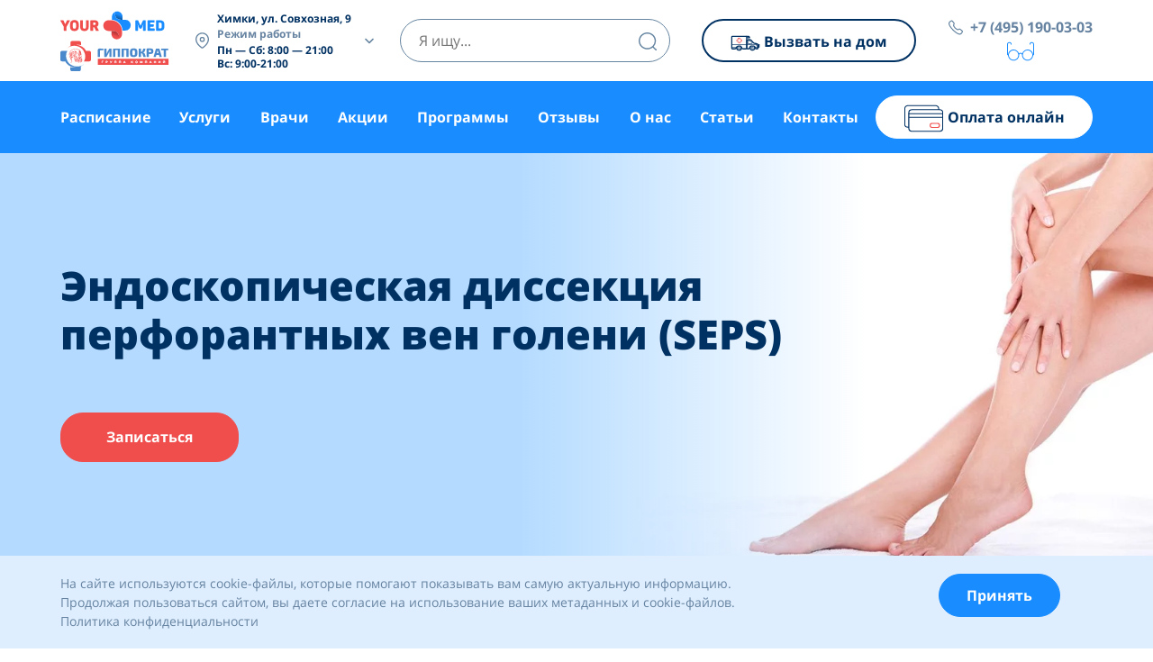

--- FILE ---
content_type: text/html; charset=UTF-8
request_url: https://yourmed.clinic/services/hirurgiya/endoskopicheskaya-dissekcziya-perforantnyh-ven-goleni-seps/
body_size: 165490
content:
<!doctype html><html lang="ru-RU"><head><link rel="preload" as="font" type="font/woff2" href="https://yourmed.clinic/wp-content/themes/yourmed/dist/fonts/mem8YaGs126MiZpBA-UFUZ0bf8pkAp6a.woff2" crossorigin><link rel="preload" as="font" type="font/woff2" href="https://yourmed.clinic/wp-content/themes/yourmed/dist/fonts/mem5YaGs126MiZpBA-UNirkOVuhpKKSTj5PW.woff2" crossorigin><link rel="preload" as="font" type="font/woff2" href="https://yourmed.clinic/wp-content/themes/yourmed/dist/fonts/mem5YaGs126MiZpBA-UN7rgOVuhpKKSTj5PW.woff2" crossorigin><link rel="preload" as="font" type="font/woff2" href="https://yourmed.clinic/wp-content/themes/yourmed/dist/fonts/mem5YaGs126MiZpBA-UN7rgOUuhpKKSTjw.woff2" crossorigin><link rel="preload" as="font" type="font/woff2" href="https://yourmed.clinic/wp-content/themes/yourmed/dist/fonts/mem5YaGs126MiZpBA-UN8rsOVuhpKKSTj5PW.woff2" crossorigin><link rel="preload" as="font" type="font/woff2" href="https://yourmed.clinic/wp-content/themes/yourmed/dist/fonts/mem8YaGs126MiZpBA-UFVZ0bf8pkAg.woff2" crossorigin><link rel="preload" as="font" type="font/woff2" href="https://yourmed.clinic/wp-content/themes/yourmed/dist/fonts/mem5YaGs126MiZpBA-UN8rsOUuhpKKSTjw.woff2" crossorigin><link rel="preload" as="font" type="font/woff2" href="https://yourmed.clinic/wp-content/themes/yourmed/dist/fonts/mem5YaGs126MiZpBA-UNirkOUuhpKKSTjw.woff2" crossorigin><meta charset="utf-8"><meta http-equiv="x-ua-compatible" content="ie=edge"><meta name="viewport" content="width=device-width, initial-scale=1, shrink-to-fit=no"><meta name="zen-verification" content="lX757pn9g4Yir8BB0NqK5zqtMDRUWoBsifd0Y1Mohb5XNbrSkb6bxbETvEfLw3rL" /><link rel="icon" href="https://yourmed.clinic/favicon.svg" type="image/svg+xml"><meta name="theme-color" content="#ffffff"><link rel="apple-touch-icon" href="/apple-touch-icon.png"><link rel="manifest" href="/manifest.json"><meta name='robots' content='index, follow, max-image-preview:large, max-snippet:-1, max-video-preview:-1' /><title>Эндоскопическая диссекция перфорантных вен голени (SEPS) в Химках, Красногорске и Москве - Yourmed</title><meta name="description" content="Что такое эндоскопическая диссекция перфорантных вен голени (SEPS). Показания и противопоказания. Ультразвуковое ангиосканирование. Однопрокольная тубусная методика. Троакарная двухпрокольная методика. Как проводится эндоскопическая диссекция перфорантных вен голени. Реабилитационный период. Записаться к врачу." /><link rel="canonical" href="https://yourmed.clinic/services/hirurgiya/endoskopicheskaya-dissekcziya-perforantnyh-ven-goleni-seps/" /><meta property="og:locale" content="ru_RU" /><meta property="og:type" content="website" /><meta property="og:site_name" content="Yourmed" /><meta name="twitter:card" content="summary_large_image" /><style media="all">@charset "UTF-8";img:is([sizes=auto i],[sizes^="auto," i]){contain-intrinsic-size:3000px 1500px}
/*! This file is auto-generated */
.wp-block-button__link{color:#fff;background-color:#32373c;border-radius:9999px;box-shadow:none;text-decoration:none;padding:calc(.667em + 2px) calc(1.333em + 2px);font-size:1.125em}.wp-block-file__button{background:#32373c;color:#fff;text-decoration:none}.dnd-icon-remove.deleting{font-size:12px;color:#000;font-weight:500;position:relative;top:-3px}.dnd-icon-remove.deleting:after{display:none!important}.wpcf7-drag-n-drop-file.d-none{display:none;opacity:0;visibility:hidden;position:absolute;top:0}.dnd-upload-status{display:flex;padding:4px 0;align-items:center;position:relative}.dnd-upload-status .dnd-upload-image{width:40px;height:40px;border:1px solid #a5a5a5;text-align:center;border-radius:100%;position:relative}.dnd-upload-status .dnd-upload-image span.file{background-image:url("data:image/svg+xml,%0A%3Csvg width='18' height='23' viewBox='0 0 18 23' fill='none' xmlns='http://www.w3.org/2000/svg'%3E%3Cpath d='M12.569 0.659576H0.5V23H18V6.09053L12.569 0.659576ZM12.7872 1.93075L16.7288 5.87234H12.7872V1.93075ZM1.24468 22.2553V1.40426H12.0426V6.61702H17.2553V22.2553H1.24468Z' fill='%235C5B5B'/%3E%3C/svg%3E%0A");background-repeat:no-repeat;background-size:100%;height:21px;width:16px;display:block;position:absolute;left:50%;top:50%;transform:translate(-50%,-50%);-moz-transform:translate(-50%,-50%);-webkit-transform:translate(-50%,-50%)}.dnd-upload-status .dnd-upload-details{padding-left:10px;width:calc(100% - 40px)}.dnd-upload-status .dnd-upload-details .name{color:#016d98;padding:4px 0;padding-right:60px;display:flex}.dnd-upload-status .dnd-upload-details .name span{text-overflow:ellipsis;white-space:nowrap;overflow:hidden;position:relative;padding-right:10px}.dnd-upload-status .dnd-upload-details .name em{color:#444242;font-weight:700}.dnd-upload-status .dnd-upload-details .remove-file{position:absolute;right:0;top:10px;text-decoration:none;box-shadow:none;outline:none;opacity:1}.dnd-upload-status .dnd-upload-details .remove-file span:after{content:'';width:15px;height:15px;display:block;background-repeat:no-repeat;background-size:100%;background-image:url("data:image/svg+xml,%3Csvg width='35' height='35' viewBox='0 0 35 35' fill='none' xmlns='http://www.w3.org/2000/svg'%3E%3Cpath d='M17.5 0C7.83499 0 0 7.83499 0 17.5C0 27.165 7.83499 35 17.5 35C27.165 35 35 27.165 35 17.5C34.9888 7.83965 27.1604 0.0112198 17.5 0ZM17.5 33.871C8.45857 33.871 1.12903 26.5414 1.12903 17.5C1.12903 8.45857 8.45857 1.12903 17.5 1.12903C26.5414 1.12903 33.871 8.45857 33.871 17.5C33.861 26.5373 26.5373 33.861 17.5 33.871Z' fill='black'/%3E%3Cpath d='M25.4834 9.51661C25.2629 9.29624 24.9056 9.29624 24.6852 9.51661L17.5 16.7018L10.3148 9.51661C10.0983 9.29236 9.74087 9.28615 9.51661 9.50271C9.29236 9.71927 9.28615 10.0767 9.50271 10.3009C9.50723 10.3057 9.51188 10.3103 9.51661 10.3148L16.7018 17.5L9.51661 24.6852C9.29236 24.9018 9.28615 25.2591 9.50278 25.4834C9.71941 25.7076 10.0768 25.7139 10.301 25.4972C10.3057 25.4927 10.3103 25.488 10.3148 25.4834L17.5 18.2982L24.6852 25.4834C24.9094 25.7 25.2668 25.6938 25.4834 25.4696C25.6947 25.2508 25.6947 24.9039 25.4834 24.6852L18.2982 17.5L25.4834 10.3148C25.7038 10.0944 25.7038 9.73705 25.4834 9.51661Z' fill='black'/%3E%3C/svg%3E%0A")}.dnd-upload-status.in-progress .remove-file{opacity:.2}.dnd-upload-status .dnd-upload-details span.has-error{color:#f50505}.dnd-upload-status .dnd-upload-details .dnd-progress-bar{display:block;border-radius:5px;overflow:hidden;background:#565555;height:14px}.dnd-upload-status .dnd-upload-details .dnd-progress-bar span{background:#4caf50;display:block;font-size:11px;text-align:right;color:#fff;height:100%;width:0;line-height:14px}.dnd-upload-status .dnd-upload-details .dnd-progress-bar span.complete{width:100%!important;padding-right:5px}.dnd-upload-counter{position:absolute;right:5px;bottom:3px;font-size:12px}.codedropz-upload-handler{border:2px dashed #c5c5c5;border-radius:5px;margin-bottom:10px;position:relative}.codedropz-upload-container{padding:15px 20px}.codedropz-upload-inner{overflow:hidden;width:100%;text-align:center;text-overflow:ellipsis;font-weight:inherit}.codedropz-upload-inner .codedropz-btn-wrap a.cd-upload-btn{text-decoration:none;box-shadow:none}.codedropz-upload-inner h3{margin:5px 0;font-size:30px;line-height:32px;word-break:break-word}.codedropz-dragover{border-color:#6b6a6a}.codedropz-upload-wrapper span.has-error-msg{display:inline-block;color:red;padding:5px 0;font-style:italic}.wpcf7-form label.error-new{color:#900;font-size:11px;float:none;padding-left:5px}.wpcf7-form .codedropz-upload-wrapper.invalid .codedropz-upload-handler{border-bottom-color:#900;border-bottom-style:solid}@media screen and (max-width:767px){.dnd-upload-status .dnd-upload-details .name em{font-weight:400}.dnd-upload-status .dnd-upload-details .name{padding-right:60px}.codedropz-upload-inner h3{font-size:22px}}.wpcf7 .screen-reader-response{position:absolute;overflow:hidden;clip:rect(1px,1px,1px,1px);clip-path:inset(50%);height:1px;width:1px;margin:-1px;padding:0;border:0;word-wrap:normal !important}.wpcf7 .hidden-fields-container{display:none}.wpcf7 form .wpcf7-response-output{margin:2em .5em 1em;padding:.2em 1em;border:2px solid #00a0d2}.wpcf7 form.init .wpcf7-response-output,.wpcf7 form.resetting .wpcf7-response-output,.wpcf7 form.submitting .wpcf7-response-output{display:none}.wpcf7 form.sent .wpcf7-response-output{border-color:#46b450}.wpcf7 form.failed .wpcf7-response-output,.wpcf7 form.aborted .wpcf7-response-output{border-color:#dc3232}.wpcf7 form.spam .wpcf7-response-output{border-color:#f56e28}.wpcf7 form.invalid .wpcf7-response-output,.wpcf7 form.unaccepted .wpcf7-response-output,.wpcf7 form.payment-required .wpcf7-response-output{border-color:#ffb900}.wpcf7-form-control-wrap{position:relative}.wpcf7-not-valid-tip{color:#dc3232;font-size:1em;font-weight:400;display:block}.use-floating-validation-tip .wpcf7-not-valid-tip{position:relative;top:-2ex;left:1em;z-index:100;border:1px solid #dc3232;background:#fff;padding:.2em .8em;width:24em}.wpcf7-list-item{display:inline-block;margin:0 0 0 1em}.wpcf7-list-item-label:before,.wpcf7-list-item-label:after{content:" "}.wpcf7-spinner{visibility:hidden;display:inline-block;background-color:#23282d;opacity:.75;width:24px;height:24px;border:none;border-radius:100%;padding:0;margin:0 24px;position:relative}form.submitting .wpcf7-spinner{visibility:visible}.wpcf7-spinner:before{content:'';position:absolute;background-color:#fbfbfc;top:4px;left:4px;width:6px;height:6px;border:none;border-radius:100%;transform-origin:8px 8px;animation-name:spin;animation-duration:1s;animation-timing-function:linear;animation-iteration-count:infinite}@media (prefers-reduced-motion:reduce){.wpcf7-spinner:before{animation-name:blink;animation-duration:2s}}@keyframes spin{from{transform:rotate(0deg)}to{transform:rotate(360deg)}}@keyframes blink{from{opacity:0}50%{opacity:1}to{opacity:0}}.wpcf7 [inert]{opacity:.5}.wpcf7 input[type=file]{cursor:pointer}.wpcf7 input[type=file]:disabled{cursor:default}.wpcf7 .wpcf7-submit:disabled{cursor:not-allowed}.wpcf7 input[type=url],.wpcf7 input[type=email],.wpcf7 input[type=tel]{direction:ltr}.wpcf7-reflection>output{display:list-item;list-style:none}.wpcf7-reflection>output[hidden]{display:none}:root{--woocommerce:#720eec;--wc-green:#7ad03a;--wc-red:#a00;--wc-orange:#ffba00;--wc-blue:#2ea2cc;--wc-primary:#720eec;--wc-primary-text:#fcfbfe;--wc-secondary:#e9e6ed;--wc-secondary-text:#515151;--wc-highlight:#958e09;--wc-highligh-text:#fff;--wc-content-bg:#fff;--wc-subtext:#767676;--wc-form-border-color:rgba(32,7,7,.8);--wc-form-border-radius:4px;--wc-form-border-width:1px}.woocommerce .woocommerce-error .button,.woocommerce .woocommerce-info .button,.woocommerce .woocommerce-message .button,.woocommerce-page .woocommerce-error .button,.woocommerce-page .woocommerce-info .button,.woocommerce-page .woocommerce-message .button{float:right}.woocommerce .col2-set,.woocommerce-page .col2-set{width:100%}.woocommerce .col2-set:after,.woocommerce .col2-set:before,.woocommerce-page .col2-set:after,.woocommerce-page .col2-set:before{content:" ";display:table}.woocommerce .col2-set:after,.woocommerce-page .col2-set:after{clear:both}.woocommerce .col2-set .col-1,.woocommerce-page .col2-set .col-1{float:left;width:48%}.woocommerce .col2-set .col-2,.woocommerce-page .col2-set .col-2{float:right;width:48%}.woocommerce img,.woocommerce-page img{height:auto;max-width:100%}.woocommerce #content div.product div.images,.woocommerce div.product div.images,.woocommerce-page #content div.product div.images,.woocommerce-page div.product div.images{float:left;width:48%}.woocommerce #content div.product div.thumbnails:after,.woocommerce #content div.product div.thumbnails:before,.woocommerce div.product div.thumbnails:after,.woocommerce div.product div.thumbnails:before,.woocommerce-page #content div.product div.thumbnails:after,.woocommerce-page #content div.product div.thumbnails:before,.woocommerce-page div.product div.thumbnails:after,.woocommerce-page div.product div.thumbnails:before{content:" ";display:table}.woocommerce #content div.product div.thumbnails:after,.woocommerce div.product div.thumbnails:after,.woocommerce-page #content div.product div.thumbnails:after,.woocommerce-page div.product div.thumbnails:after{clear:both}.woocommerce #content div.product div.thumbnails a,.woocommerce div.product div.thumbnails a,.woocommerce-page #content div.product div.thumbnails a,.woocommerce-page div.product div.thumbnails a{float:left;width:30.75%;margin-right:3.8%;margin-bottom:1em}.woocommerce #content div.product div.thumbnails a.last,.woocommerce div.product div.thumbnails a.last,.woocommerce-page #content div.product div.thumbnails a.last,.woocommerce-page div.product div.thumbnails a.last{margin-right:0}.woocommerce #content div.product div.thumbnails a.first,.woocommerce div.product div.thumbnails a.first,.woocommerce-page #content div.product div.thumbnails a.first,.woocommerce-page div.product div.thumbnails a.first{clear:both}.woocommerce #content div.product div.thumbnails.columns-1 a,.woocommerce div.product div.thumbnails.columns-1 a,.woocommerce-page #content div.product div.thumbnails.columns-1 a,.woocommerce-page div.product div.thumbnails.columns-1 a{width:100%;margin-right:0;float:none}.woocommerce #content div.product div.thumbnails.columns-2 a,.woocommerce div.product div.thumbnails.columns-2 a,.woocommerce-page #content div.product div.thumbnails.columns-2 a,.woocommerce-page div.product div.thumbnails.columns-2 a{width:48%}.woocommerce #content div.product div.thumbnails.columns-4 a,.woocommerce div.product div.thumbnails.columns-4 a,.woocommerce-page #content div.product div.thumbnails.columns-4 a,.woocommerce-page div.product div.thumbnails.columns-4 a{width:22.05%}.woocommerce #content div.product div.thumbnails.columns-5 a,.woocommerce div.product div.thumbnails.columns-5 a,.woocommerce-page #content div.product div.thumbnails.columns-5 a,.woocommerce-page div.product div.thumbnails.columns-5 a{width:16.9%}.woocommerce #content div.product div.summary,.woocommerce div.product div.summary,.woocommerce-page #content div.product div.summary,.woocommerce-page div.product div.summary{float:right;width:48%;clear:none}.woocommerce #content div.product .woocommerce-tabs,.woocommerce div.product .woocommerce-tabs,.woocommerce-page #content div.product .woocommerce-tabs,.woocommerce-page div.product .woocommerce-tabs{clear:both}.woocommerce #content div.product .woocommerce-tabs ul.tabs:after,.woocommerce #content div.product .woocommerce-tabs ul.tabs:before,.woocommerce div.product .woocommerce-tabs ul.tabs:after,.woocommerce div.product .woocommerce-tabs ul.tabs:before,.woocommerce-page #content div.product .woocommerce-tabs ul.tabs:after,.woocommerce-page #content div.product .woocommerce-tabs ul.tabs:before,.woocommerce-page div.product .woocommerce-tabs ul.tabs:after,.woocommerce-page div.product .woocommerce-tabs ul.tabs:before{content:" ";display:table}.woocommerce #content div.product .woocommerce-tabs ul.tabs:after,.woocommerce div.product .woocommerce-tabs ul.tabs:after,.woocommerce-page #content div.product .woocommerce-tabs ul.tabs:after,.woocommerce-page div.product .woocommerce-tabs ul.tabs:after{clear:both}.woocommerce #content div.product .woocommerce-tabs ul.tabs li,.woocommerce div.product .woocommerce-tabs ul.tabs li,.woocommerce-page #content div.product .woocommerce-tabs ul.tabs li,.woocommerce-page div.product .woocommerce-tabs ul.tabs li{display:inline-block}.woocommerce #content div.product #reviews .comment:after,.woocommerce #content div.product #reviews .comment:before,.woocommerce div.product #reviews .comment:after,.woocommerce div.product #reviews .comment:before,.woocommerce-page #content div.product #reviews .comment:after,.woocommerce-page #content div.product #reviews .comment:before,.woocommerce-page div.product #reviews .comment:after,.woocommerce-page div.product #reviews .comment:before{content:" ";display:table}.woocommerce #content div.product #reviews .comment:after,.woocommerce div.product #reviews .comment:after,.woocommerce-page #content div.product #reviews .comment:after,.woocommerce-page div.product #reviews .comment:after{clear:both}.woocommerce #content div.product #reviews .comment img,.woocommerce div.product #reviews .comment img,.woocommerce-page #content div.product #reviews .comment img,.woocommerce-page div.product #reviews .comment img{float:right;height:auto}.woocommerce ul.products,.woocommerce-page ul.products{clear:both}.woocommerce ul.products:after,.woocommerce ul.products:before,.woocommerce-page ul.products:after,.woocommerce-page ul.products:before{content:" ";display:table}.woocommerce ul.products:after,.woocommerce-page ul.products:after{clear:both}.woocommerce ul.products li.product,.woocommerce-page ul.products li.product{float:left;margin:0 3.8% 2.992em 0;padding:0;position:relative;width:22.05%;margin-left:0}.woocommerce ul.products li.first,.woocommerce-page ul.products li.first{clear:both}.woocommerce ul.products li.last,.woocommerce-page ul.products li.last{margin-right:0}.woocommerce ul.products.columns-1 li.product,.woocommerce-page ul.products.columns-1 li.product{width:100%;margin-right:0}.woocommerce ul.products.columns-2 li.product,.woocommerce-page ul.products.columns-2 li.product{width:48%}.woocommerce ul.products.columns-3 li.product,.woocommerce-page ul.products.columns-3 li.product{width:30.75%}.woocommerce ul.products.columns-5 li.product,.woocommerce-page ul.products.columns-5 li.product{width:16.95%}.woocommerce ul.products.columns-6 li.product,.woocommerce-page ul.products.columns-6 li.product{width:13.5%}.woocommerce-page.columns-1 ul.products li.product,.woocommerce.columns-1 ul.products li.product{width:100%;margin-right:0}.woocommerce-page.columns-2 ul.products li.product,.woocommerce.columns-2 ul.products li.product{width:48%}.woocommerce-page.columns-3 ul.products li.product,.woocommerce.columns-3 ul.products li.product{width:30.75%}.woocommerce-page.columns-5 ul.products li.product,.woocommerce.columns-5 ul.products li.product{width:16.95%}.woocommerce-page.columns-6 ul.products li.product,.woocommerce.columns-6 ul.products li.product{width:13.5%}.woocommerce .woocommerce-result-count,.woocommerce-page .woocommerce-result-count{float:left}.woocommerce .woocommerce-ordering,.woocommerce-page .woocommerce-ordering{float:right}.woocommerce .woocommerce-pagination ul.page-numbers:after,.woocommerce .woocommerce-pagination ul.page-numbers:before,.woocommerce-page .woocommerce-pagination ul.page-numbers:after,.woocommerce-page .woocommerce-pagination ul.page-numbers:before{content:" ";display:table}.woocommerce .woocommerce-pagination ul.page-numbers:after,.woocommerce-page .woocommerce-pagination ul.page-numbers:after{clear:both}.woocommerce .woocommerce-pagination ul.page-numbers li,.woocommerce-page .woocommerce-pagination ul.page-numbers li{display:inline-block}.woocommerce #content table.cart img,.woocommerce table.cart img,.woocommerce-page #content table.cart img,.woocommerce-page table.cart img{height:auto}.woocommerce #content table.cart td.actions,.woocommerce table.cart td.actions,.woocommerce-page #content table.cart td.actions,.woocommerce-page table.cart td.actions{text-align:right}.woocommerce #content table.cart td.actions .input-text,.woocommerce table.cart td.actions .input-text,.woocommerce-page #content table.cart td.actions .input-text,.woocommerce-page table.cart td.actions .input-text{width:80px}.woocommerce #content table.cart td.actions .coupon,.woocommerce table.cart td.actions .coupon,.woocommerce-page #content table.cart td.actions .coupon,.woocommerce-page table.cart td.actions .coupon{float:left}.woocommerce .cart-collaterals,.woocommerce-page .cart-collaterals{width:100%}.woocommerce .cart-collaterals:after,.woocommerce .cart-collaterals:before,.woocommerce-page .cart-collaterals:after,.woocommerce-page .cart-collaterals:before{content:" ";display:table}.woocommerce .cart-collaterals:after,.woocommerce-page .cart-collaterals:after{clear:both}.woocommerce .cart-collaterals .related,.woocommerce-page .cart-collaterals .related{width:30.75%;float:left}.woocommerce .cart-collaterals .cross-sells,.woocommerce-page .cart-collaterals .cross-sells{width:48%;float:left}.woocommerce .cart-collaterals .cross-sells ul.products,.woocommerce-page .cart-collaterals .cross-sells ul.products{float:none}.woocommerce .cart-collaterals .cross-sells ul.products li,.woocommerce-page .cart-collaterals .cross-sells ul.products li{width:48%}.woocommerce .cart-collaterals .shipping_calculator,.woocommerce-page .cart-collaterals .shipping_calculator{width:48%;clear:right;float:right}.woocommerce .cart-collaterals .shipping_calculator:after,.woocommerce .cart-collaterals .shipping_calculator:before,.woocommerce-page .cart-collaterals .shipping_calculator:after,.woocommerce-page .cart-collaterals .shipping_calculator:before{content:" ";display:table}.woocommerce .cart-collaterals .shipping_calculator:after,.woocommerce-page .cart-collaterals .shipping_calculator:after{clear:both}.woocommerce .cart-collaterals .shipping_calculator .col2-set .col-1,.woocommerce .cart-collaterals .shipping_calculator .col2-set .col-2,.woocommerce-page .cart-collaterals .shipping_calculator .col2-set .col-1,.woocommerce-page .cart-collaterals .shipping_calculator .col2-set .col-2{width:47%}.woocommerce .cart-collaterals .cart_totals,.woocommerce-page .cart-collaterals .cart_totals{float:right;width:48%}.woocommerce ul.cart_list li:after,.woocommerce ul.cart_list li:before,.woocommerce ul.product_list_widget li:after,.woocommerce ul.product_list_widget li:before,.woocommerce-page ul.cart_list li:after,.woocommerce-page ul.cart_list li:before,.woocommerce-page ul.product_list_widget li:after,.woocommerce-page ul.product_list_widget li:before{content:" ";display:table}.woocommerce ul.cart_list li:after,.woocommerce ul.product_list_widget li:after,.woocommerce-page ul.cart_list li:after,.woocommerce-page ul.product_list_widget li:after{clear:both}.woocommerce ul.cart_list li img,.woocommerce ul.product_list_widget li img,.woocommerce-page ul.cart_list li img,.woocommerce-page ul.product_list_widget li img{float:right;height:auto}.woocommerce form .form-row:after,.woocommerce form .form-row:before,.woocommerce-page form .form-row:after,.woocommerce-page form .form-row:before{content:" ";display:table}.woocommerce form .form-row:after,.woocommerce-page form .form-row:after{clear:both}.woocommerce form .form-row label,.woocommerce-page form .form-row label{display:block}.woocommerce form .form-row label.checkbox,.woocommerce-page form .form-row label.checkbox{display:inline}.woocommerce form .form-row select,.woocommerce-page form .form-row select{width:100%}.woocommerce form .form-row .input-text,.woocommerce-page form .form-row .input-text{box-sizing:border-box;width:100%}.woocommerce form .form-row-first,.woocommerce form .form-row-last,.woocommerce-page form .form-row-first,.woocommerce-page form .form-row-last{width:47%;overflow:visible}.woocommerce form .form-row-first,.woocommerce-page form .form-row-first{float:left}.woocommerce form .form-row-last,.woocommerce-page form .form-row-last{float:right}.woocommerce form .form-row-wide,.woocommerce-page form .form-row-wide{clear:both}.woocommerce form .password-input,.woocommerce-page form .password-input{display:flex;flex-direction:column;justify-content:center;position:relative}.woocommerce form .password-input input[type=password],.woocommerce-page form .password-input input[type=password]{padding-right:2.5rem}.woocommerce form .password-input input::-ms-reveal,.woocommerce-page form .password-input input::-ms-reveal{display:none}.woocommerce form .show-password-input,.woocommerce-page form .show-password-input{background-color:transparent;border-radius:0;border:0;color:var(--wc-form-color-text,#000);cursor:pointer;font-size:inherit;line-height:inherit;margin:0;padding:0;position:absolute;right:.7em;text-decoration:none;top:50%;transform:translateY(-50%);-moz-osx-font-smoothing:inherit;-webkit-appearance:none;-webkit-font-smoothing:inherit}.woocommerce form .show-password-input:before,.woocommerce-page form .show-password-input:before{background-repeat:no-repeat;background-size:cover;background-image:url('data:image/svg+xml,<svg width="20" height="20" viewBox="0 0 20 20" fill="none" xmlns="http://www.w3.org/2000/svg"><path d="M17.3 3.3C16.9 2.9 16.2 2.9 15.7 3.3L13.3 5.7C12.2437 5.3079 11.1267 5.1048 10 5.1C6.2 5.2 2.8 7.2 1 10.5C1.2 10.9 1.5 11.3 1.8 11.7C2.6 12.8 3.6 13.7 4.7 14.4L3 16.1C2.6 16.5 2.5 17.2 3 17.7C3.4 18.1 4.1 18.2 4.6 17.7L17.3 4.9C17.7 4.4 17.7 3.7 17.3 3.3ZM6.7 12.3L5.4 13.6C4.2 12.9 3.1 11.9 2.3 10.7C3.5 9 5.1 7.8 7 7.2C5.7 8.6 5.6 10.8 6.7 12.3ZM10.1 9C9.6 8.5 9.7 7.7 10.2 7.2C10.7 6.8 11.4 6.8 11.9 7.2L10.1 9ZM18.3 9.5C17.8 8.8 17.2 8.1 16.5 7.6L15.5 8.6C16.3 9.2 17 9.9 17.6 10.8C15.9 13.4 13 15 9.9 15H9.1L8.1 16C8.8 15.9 9.4 16 10 16C13.3 16 16.4 14.4 18.3 11.7C18.6 11.3 18.8 10.9 19.1 10.5C18.8 10.2 18.6 9.8 18.3 9.5ZM14 10L10 14C12.2 14 14 12.2 14 10Z" fill="%23111111"/></svg>');content:"";display:block;height:22px;width:22px}.woocommerce form .show-password-input.display-password:before,.woocommerce-page form .show-password-input.display-password:before{background-image:url('data:image/svg+xml,<svg width="20" height="20" viewBox="0 0 20 20" fill="none" xmlns="http://www.w3.org/2000/svg"><path d="M18.3 9.49999C15 4.89999 8.50002 3.79999 3.90002 7.19999C2.70002 8.09999 1.70002 9.29999 0.900024 10.6C1.10002 11 1.40002 11.4 1.70002 11.8C5.00002 16.4 11.3 17.4 15.9 14.2C16.8 13.5 17.6 12.8 18.3 11.8C18.6 11.4 18.8 11 19.1 10.6C18.8 10.2 18.6 9.79999 18.3 9.49999ZM10.1 7.19999C10.6 6.69999 11.4 6.69999 11.9 7.19999C12.4 7.69999 12.4 8.49999 11.9 8.99999C11.4 9.49999 10.6 9.49999 10.1 8.99999C9.60003 8.49999 9.60003 7.69999 10.1 7.19999ZM10 14.9C6.90002 14.9 4.00002 13.3 2.30002 10.7C3.50002 8.99999 5.10002 7.79999 7.00002 7.19999C6.30002 7.99999 6.00002 8.89999 6.00002 9.89999C6.00002 12.1 7.70002 14 10 14C12.2 14 14.1 12.3 14.1 9.99999V9.89999C14.1 8.89999 13.7 7.89999 13 7.19999C14.9 7.79999 16.5 8.99999 17.7 10.7C16 13.3 13.1 14.9 10 14.9Z" fill="%23111111"/></svg>')}.woocommerce #payment .form-row select,.woocommerce-page #payment .form-row select{width:auto}.woocommerce #payment .terms,.woocommerce #payment .wc-terms-and-conditions,.woocommerce-page #payment .terms,.woocommerce-page #payment .wc-terms-and-conditions{text-align:left;padding:0 1em 0 0;float:left}.woocommerce #payment #place_order,.woocommerce-page #payment #place_order{float:right}.woocommerce .woocommerce-billing-fields:after,.woocommerce .woocommerce-billing-fields:before,.woocommerce .woocommerce-shipping-fields:after,.woocommerce .woocommerce-shipping-fields:before,.woocommerce-page .woocommerce-billing-fields:after,.woocommerce-page .woocommerce-billing-fields:before,.woocommerce-page .woocommerce-shipping-fields:after,.woocommerce-page .woocommerce-shipping-fields:before{content:" ";display:table}.woocommerce .woocommerce-billing-fields:after,.woocommerce .woocommerce-shipping-fields:after,.woocommerce-page .woocommerce-billing-fields:after,.woocommerce-page .woocommerce-shipping-fields:after{clear:both}.woocommerce .woocommerce-terms-and-conditions,.woocommerce-page .woocommerce-terms-and-conditions{margin-bottom:1.618em;padding:1.618em}.woocommerce .woocommerce-oembed,.woocommerce-page .woocommerce-oembed{position:relative}.woocommerce-account .woocommerce-MyAccount-navigation{float:left;width:30%}.woocommerce-account .woocommerce-MyAccount-content{float:right;width:68%}.woocommerce-account .woocommerce-MyAccount-content mark{background-color:transparent;color:inherit;font-weight:700}.woocommerce-page.left-sidebar #content.twentyeleven{width:58.4%;margin:0 7.6%;float:right}.woocommerce-page.right-sidebar #content.twentyeleven{margin:0 7.6%;width:58.4%;float:left}.twentyfourteen .tfwc{padding:12px 10px 0;max-width:474px;margin:0 auto}.twentyfourteen .tfwc .product .entry-summary{padding:0!important;margin:0 0 1.618em!important}.twentyfourteen .tfwc div.product.hentry.has-post-thumbnail{margin-top:0}@media screen and (min-width:673px){.twentyfourteen .tfwc{padding-right:30px;padding-left:30px}}@media screen and (min-width:1040px){.twentyfourteen .tfwc{padding-right:15px;padding-left:15px}}@media screen and (min-width:1110px){.twentyfourteen .tfwc{padding-right:30px;padding-left:30px}}@media screen and (min-width:1218px){.twentyfourteen .tfwc{margin-right:54px}.full-width .twentyfourteen .tfwc{margin-right:auto}}.twentyfifteen .t15wc{padding-left:7.6923%;padding-right:7.6923%;padding-top:7.6923%;margin-bottom:7.6923%;background:#fff;box-shadow:0 0 1px rgba(0,0,0,.15)}.twentyfifteen .t15wc .page-title{margin-left:0}@media screen and (min-width:38.75em){.twentyfifteen .t15wc{margin-right:7.6923%;margin-left:7.6923%;margin-top:8.3333%}}@media screen and (min-width:59.6875em){.twentyfifteen .t15wc{margin-left:8.3333%;margin-right:8.3333%;padding:10%}.single-product .twentyfifteen .entry-summary{padding:0!important}}.twentysixteen .site-main{margin-right:7.6923%;margin-left:7.6923%}.twentysixteen .entry-summary{margin-right:0;margin-left:0}#content .twentysixteen div.product div.images,#content .twentysixteen div.product div.summary{width:46.42857%}@media screen and (min-width:44.375em){.twentysixteen .site-main{margin-right:23.0769%}}@media screen and (min-width:56.875em){.twentysixteen .site-main{margin-right:0;margin-left:0}.no-sidebar .twentysixteen .site-main{margin-right:15%;margin-left:15%}.no-sidebar .twentysixteen .entry-summary{margin-right:0;margin-left:0}}.rtl .woocommerce .col2-set .col-1,.rtl .woocommerce-page .col2-set .col-1{float:right}.rtl .woocommerce .col2-set .col-2,.rtl .woocommerce-page .col2-set .col-2{float:left}:root{--woocommerce:#720eec;--wc-green:#7ad03a;--wc-red:#a00;--wc-orange:#ffba00;--wc-blue:#2ea2cc;--wc-primary:#720eec;--wc-primary-text:#fcfbfe;--wc-secondary:#e9e6ed;--wc-secondary-text:#515151;--wc-highlight:#958e09;--wc-highligh-text:#fff;--wc-content-bg:#fff;--wc-subtext:#767676;--wc-form-border-color:rgba(32,7,7,.8);--wc-form-border-radius:4px;--wc-form-border-width:1px}@keyframes spin{100%{transform:rotate(360deg)}}@font-face{font-family:star;src:url(//yourmed.clinic/wp-content/plugins/woocommerce/assets/css/../fonts/WooCommerce.woff2) format("woff2"),url(//yourmed.clinic/wp-content/plugins/woocommerce/assets/css/../fonts/WooCommerce.woff) format("woff"),url(//yourmed.clinic/wp-content/plugins/woocommerce/assets/css/../fonts/WooCommerce.ttf) format("truetype");font-weight:400;font-style:normal}@font-face{font-family:WooCommerce;src:url(//yourmed.clinic/wp-content/plugins/woocommerce/assets/css/../fonts/WooCommerce.woff2) format("woff2"),url(//yourmed.clinic/wp-content/plugins/woocommerce/assets/css/../fonts/WooCommerce.woff) format("woff"),url(//yourmed.clinic/wp-content/plugins/woocommerce/assets/css/../fonts/WooCommerce.ttf) format("truetype");font-weight:400;font-style:normal}.woocommerce form .form-row{padding:3px;margin:0 0 6px}.woocommerce form .form-row [placeholder]:focus::-webkit-input-placeholder{-webkit-transition:opacity .5s .5s ease;transition:opacity .5s .5s ease;opacity:0}.woocommerce form .form-row label{line-height:2}.woocommerce form .form-row label.hidden{visibility:hidden}.woocommerce form .form-row label.inline{display:inline}.woocommerce form .form-row .woocommerce-input-wrapper .description{background:#1e85be;color:#fff;border-radius:3px;padding:1em;margin:.5em 0 0;clear:both;display:none;position:relative}.woocommerce form .form-row .woocommerce-input-wrapper .description a{color:#fff;text-decoration:underline;border:0;box-shadow:none}.woocommerce form .form-row .woocommerce-input-wrapper .description:before{left:50%;top:0;margin-top:-4px;transform:translateX(-50%) rotate(180deg);content:"";position:absolute;border-width:4px 6px 0;border-style:solid;border-color:#1e85be transparent transparent;z-index:100;display:block}.woocommerce form .form-row .input-checkbox{display:inline;margin:-2px 8px 0 0;text-align:center;vertical-align:middle}.woocommerce form .form-row .input-text,.woocommerce form .form-row select{font-family:inherit;font-weight:400;letter-spacing:normal;padding:.5em;display:block;background-color:var(--wc-form-color-background,#fff);border:var(--wc-form-border-width) solid var(--wc-form-border-color);border-radius:var(--wc-form-border-radius);color:var(--wc-form-color-text,#000);box-sizing:border-box;width:100%;margin:0;line-height:normal;height:auto}.woocommerce form .form-row .input-text:focus,.woocommerce form .form-row select:focus{border-color:currentColor}.woocommerce form .form-row select{cursor:pointer;appearance:none;padding-right:3em;background-image:url([data-uri]);background-repeat:no-repeat;background-size:16px;background-position:calc(100% - .5em) 50%}.woocommerce form .form-row textarea{height:4em;line-height:1.5;box-shadow:none}.woocommerce form .form-row .required{color:var(--wc-red);font-weight:700;border:0!important;text-decoration:none;visibility:hidden}.woocommerce form .form-row .optional{visibility:visible}.woocommerce form .form-row.woocommerce-invalid label{color:var(--wc-red)}.woocommerce form .form-row.woocommerce-invalid input.input-text,.woocommerce form .form-row.woocommerce-invalid select{border-color:var(--wc-red)}.woocommerce form .form-row.woocommerce-invalid .select2-container:not(.select2-container--open) .select2-selection{border-color:var(--wc-red)}.woocommerce form .form-row.woocommerce-validated input.input-text,.woocommerce form .form-row.woocommerce-validated select{border-color:var(--wc-green)}.woocommerce form .form-row.woocommerce-validated .select2-container:not(.select2-container--open) .select2-selection{border-color:var(--wc-green)}.woocommerce form .form-row ::-webkit-input-placeholder{line-height:normal}.woocommerce form .form-row :-moz-placeholder{line-height:normal}.woocommerce form .form-row :-ms-input-placeholder{line-height:normal}.select2-container{width:100%}.select2-container .select2-selection--single{height:auto}.select2-container .select2-selection--single .select2-selection__rendered{padding:.5em;line-height:normal;box-sizing:border-box;color:var(--wc-form-color-text,#444);font-weight:400}.select2-container .select2-selection--single .select2-selection__placeholder{color:#999}.select2-container .select2-selection--single .select2-selection__arrow{position:absolute;top:2px;right:.5em;height:100%;width:16px}.select2-container .select2-selection--single .select2-selection__arrow b{border:none;display:block;background:url([data-uri]) no-repeat;background-size:16px;width:16px;height:16px;position:absolute;top:50%;left:0;margin:-8px 0 0}.select2-container .select2-dropdown,.select2-container .select2-selection{background-color:var(--wc-form-color-background,#fff);border:var(--wc-form-border-width,1px) solid var(--wc-form-border-color,#aaa);border-radius:var(--wc-form-border-radius,4px)}.select2-container.select2-container--open .select2-dropdown--above{border-bottom:none;border-bottom-left-radius:0;border-bottom-right-radius:0}.select2-container.select2-container--open .select2-dropdown--below{border-top:none;border-top-left-radius:0;border-top-right-radius:0}.select2-results__options{list-style:none;margin:0;padding:0}.select2-results__option{margin:0}.woocommerce-store-notice,p.demo_store{position:absolute;top:0;left:0;right:0;margin:0;width:100%;font-size:1em;padding:1em 0;text-align:center;background-color:#720eec;color:#fcfbfe;z-index:99998;box-shadow:0 1px 1em rgba(0,0,0,.2);display:none}.woocommerce-store-notice a,p.demo_store a{color:#fcfbfe;text-decoration:underline}.screen-reader-text{clip:rect(1px,1px,1px,1px);height:1px;overflow:hidden;position:absolute!important;width:1px;word-wrap:normal!important}.admin-bar p.demo_store{top:32px}.clear{clear:both}.woocommerce .blockUI.blockOverlay{position:relative}.woocommerce .blockUI.blockOverlay:before{height:1em;width:1em;display:block;position:absolute;top:50%;left:50%;margin-left:-.5em;margin-top:-.5em;content:"";animation:spin 1s ease-in-out infinite;background:url(//yourmed.clinic/wp-content/plugins/woocommerce/assets/css/../images/icons/loader.svg) center center;background-size:cover;line-height:1;text-align:center;font-size:2em;color:rgba(0,0,0,.75)}.woocommerce .loader:before{height:1em;width:1em;display:block;position:absolute;top:50%;left:50%;margin-left:-.5em;margin-top:-.5em;content:"";animation:spin 1s ease-in-out infinite;background:url(//yourmed.clinic/wp-content/plugins/woocommerce/assets/css/../images/icons/loader.svg) center center;background-size:cover;line-height:1;text-align:center;font-size:2em;color:rgba(0,0,0,.75)}.woocommerce a.remove{display:block;font-size:1.5em;height:1em;width:1em;text-align:center;line-height:1;border-radius:100%;color:var(--wc-red)!important;text-decoration:none;font-weight:700;border:0}.woocommerce a.remove:hover{color:#fff!important;background:var(--wc-red)}.woocommerce small.note{display:block;color:#767676;font-size:.857em;margin-top:10px}.woocommerce .woocommerce-breadcrumb{margin:0 0 1em;padding:0}.woocommerce .woocommerce-breadcrumb:after,.woocommerce .woocommerce-breadcrumb:before{content:" ";display:table}.woocommerce .woocommerce-breadcrumb:after{clear:both}.woocommerce .quantity .qty{width:3.631em;text-align:center}.woocommerce div.product{margin-bottom:0;position:relative}.woocommerce div.product .product_title{clear:none;margin-top:0;padding:0}.woocommerce div.product p.price ins,.woocommerce div.product span.price ins{background:inherit;font-weight:700;display:inline-block}.woocommerce div.product p.price del,.woocommerce div.product span.price del{opacity:.7;display:inline-block}.woocommerce div.product p.stock{font-size:.92em}.woocommerce div.product .woocommerce-product-rating{margin-bottom:1.618em}.woocommerce div.product div.images{margin-bottom:2em}.woocommerce div.product div.images img{display:block;width:100%;height:auto;box-shadow:none}.woocommerce div.product div.images div.thumbnails{padding-top:1em}.woocommerce div.product div.images.woocommerce-product-gallery{position:relative}.woocommerce div.product div.images .woocommerce-product-gallery__wrapper{transition:all cubic-bezier(.795,-.035,0,1) .5s;margin:0;padding:0}.woocommerce div.product div.images .woocommerce-product-gallery__wrapper .zoomImg{background-color:#fff;opacity:0}.woocommerce div.product div.images .woocommerce-product-gallery__image--placeholder{border:1px solid #f2f2f2}.woocommerce div.product div.images .woocommerce-product-gallery__image:nth-child(n+2){width:25%;display:inline-block}.woocommerce div.product div.images .woocommerce-product-gallery__image a{display:block;outline-offset:-2px}.woocommerce div.product div.images .woocommerce-product-gallery__trigger{background:#fff;border:none;box-sizing:content-box;border-radius:100%;cursor:pointer;font-size:2em;height:36px;padding:0;position:absolute;right:.5em;text-indent:-9999px;top:.5em;width:36px;z-index:99}.woocommerce div.product div.images .woocommerce-product-gallery__trigger:before{border:2px solid #000;border-radius:100%;box-sizing:content-box;content:"";display:block;height:10px;left:9px;top:9px;position:absolute;width:10px}.woocommerce div.product div.images .woocommerce-product-gallery__trigger:after{background:#000;border-radius:6px;box-sizing:content-box;content:"";display:block;height:8px;left:22px;position:absolute;top:19px;transform:rotate(-45deg);width:2px}.woocommerce div.product div.images .woocommerce-product-gallery__trigger span[aria-hidden=true]{border:0;clip-path:inset(50%);height:1px;left:50%;margin:-1px;overflow:hidden;position:absolute;top:50%;width:1px}.woocommerce div.product div.images .flex-control-thumbs{overflow:hidden;zoom:1;margin:0;padding:0}.woocommerce div.product div.images .flex-control-thumbs li{width:25%;float:left;margin:0;list-style:none}.woocommerce div.product div.images .flex-control-thumbs li img{cursor:pointer;opacity:.5;margin:0}.woocommerce div.product div.images .flex-control-thumbs li img.flex-active,.woocommerce div.product div.images .flex-control-thumbs li img:hover{opacity:1}.woocommerce div.product .woocommerce-product-gallery--columns-3 .flex-control-thumbs li:nth-child(3n+1){clear:left}.woocommerce div.product .woocommerce-product-gallery--columns-4 .flex-control-thumbs li:nth-child(4n+1){clear:left}.woocommerce div.product .woocommerce-product-gallery--columns-5 .flex-control-thumbs li:nth-child(5n+1){clear:left}.woocommerce div.product div.summary{margin-bottom:2em}.woocommerce div.product div.social{text-align:right;margin:0 0 1em}.woocommerce div.product div.social span{margin:0 0 0 2px}.woocommerce div.product div.social span span{margin:0}.woocommerce div.product div.social span .stButton .chicklets{padding-left:16px;width:0}.woocommerce div.product div.social iframe{float:left;margin-top:3px}.woocommerce div.product .woocommerce-tabs ul.tabs{list-style:none;padding:0 0 0 1em;margin:0 0 1.618em;overflow:hidden;position:relative}.woocommerce div.product .woocommerce-tabs ul.tabs li{border:1px solid #cfc8d8;background-color:#e9e6ed;color:#515151;display:inline-block;position:relative;z-index:0;border-radius:4px 4px 0 0;margin:0 -5px;padding:0 1em}.woocommerce div.product .woocommerce-tabs ul.tabs li a{display:inline-block;padding:.5em 0;font-weight:700;color:#515151;text-decoration:none}.woocommerce div.product .woocommerce-tabs ul.tabs li a:hover{text-decoration:none;color:#6b6b6b}.woocommerce div.product .woocommerce-tabs ul.tabs li.active{background:#fff;color:#515151;z-index:2;border-bottom-color:#fff}.woocommerce div.product .woocommerce-tabs ul.tabs li.active a{color:inherit;text-shadow:inherit}.woocommerce div.product .woocommerce-tabs ul.tabs li.active:before{box-shadow:2px 2px 0 #fff}.woocommerce div.product .woocommerce-tabs ul.tabs li.active:after{box-shadow:-2px 2px 0 #fff}.woocommerce div.product .woocommerce-tabs ul.tabs li:after,.woocommerce div.product .woocommerce-tabs ul.tabs li:before{border:1px solid #cfc8d8;position:absolute;bottom:-1px;width:5px;height:5px;content:" ";box-sizing:border-box}.woocommerce div.product .woocommerce-tabs ul.tabs li:before{left:-5px;border-bottom-right-radius:4px;border-width:0 1px 1px 0;box-shadow:2px 2px 0 #e9e6ed}.woocommerce div.product .woocommerce-tabs ul.tabs li:after{right:-5px;border-bottom-left-radius:4px;border-width:0 0 1px 1px;box-shadow:-2px 2px 0 #e9e6ed}.woocommerce div.product .woocommerce-tabs ul.tabs:before{position:absolute;content:" ";width:100%;bottom:0;left:0;border-bottom:1px solid #cfc8d8;z-index:1}.woocommerce div.product .woocommerce-tabs .panel{margin:0 0 2em;padding:0}.woocommerce div.product p.cart{margin-bottom:2em}.woocommerce div.product p.cart:after,.woocommerce div.product p.cart:before{content:" ";display:table}.woocommerce div.product p.cart:after{clear:both}.woocommerce div.product form.cart{margin-bottom:2em}.woocommerce div.product form.cart:after,.woocommerce div.product form.cart:before{content:" ";display:table}.woocommerce div.product form.cart:after{clear:both}.woocommerce div.product form.cart div.quantity{float:left;margin:0 4px 0 0}.woocommerce div.product form.cart table{border-width:0 0 1px}.woocommerce div.product form.cart table td{padding-left:0}.woocommerce div.product form.cart table div.quantity{float:none;margin:0}.woocommerce div.product form.cart table small.stock{display:block;float:none}.woocommerce div.product form.cart .variations{margin-bottom:1em;border:0;width:100%}.woocommerce div.product form.cart .variations td,.woocommerce div.product form.cart .variations th{border:0;line-height:2em;vertical-align:top}.woocommerce div.product form.cart .variations label{font-weight:700;text-align:left}.woocommerce div.product form.cart .variations select{max-width:100%;min-width:75%;display:inline-block;margin-right:1em;appearance:none;-webkit-appearance:none;-moz-appearance:none;padding-right:3em;background:url([data-uri]) no-repeat;background-size:16px;-webkit-background-size:16px;background-position:calc(100% - 12px) 50%;-webkit-background-position:calc(100% - 12px) 50%}.woocommerce div.product form.cart .variations td.label{padding-right:1em}.woocommerce div.product form.cart .woocommerce-variation-description p{margin-bottom:1em}.woocommerce div.product form.cart .reset_variations{visibility:hidden;font-size:.83em}.woocommerce div.product form.cart .wc-no-matching-variations{display:none}.woocommerce div.product form.cart .button{vertical-align:middle;float:left}.woocommerce div.product form.cart .group_table td.woocommerce-grouped-product-list-item__label{padding-right:1em;padding-left:1em}.woocommerce div.product form.cart .group_table td{vertical-align:top;padding-bottom:.5em;border:0}.woocommerce div.product form.cart .group_table td:first-child{width:4em;text-align:center}.woocommerce div.product form.cart .group_table .wc-grouped-product-add-to-cart-checkbox{display:inline-block;width:auto;margin:0 auto;transform:scale(1.5,1.5)}.woocommerce span.onsale{min-height:3.236em;min-width:3.236em;padding:.202em;font-size:1em;font-weight:700;position:absolute;text-align:center;line-height:3.236;top:-.5em;left:-.5em;margin:0;border-radius:100%;background-color:#958e09;color:#fff;font-size:.857em;z-index:9}.woocommerce .products ul,.woocommerce ul.products{margin:0 0 1em;padding:0;list-style:none outside;clear:both}.woocommerce .products ul:after,.woocommerce .products ul:before,.woocommerce ul.products:after,.woocommerce ul.products:before{content:" ";display:table}.woocommerce .products ul:after,.woocommerce ul.products:after{clear:both}.woocommerce .products ul li,.woocommerce ul.products li{list-style:none outside}.woocommerce ul.products li.product .onsale{top:0;right:0;left:auto;margin:-.5em -.5em 0 0}.woocommerce ul.products li.product .woocommerce-loop-category__title,.woocommerce ul.products li.product .woocommerce-loop-product__title,.woocommerce ul.products li.product h3{padding:.5em 0;margin:0;font-size:1em}.woocommerce ul.products li.product a{text-decoration:none}.woocommerce ul.products li.product a.woocommerce-loop-product__link{display:block}.woocommerce ul.products li.product a img{width:100%;height:auto;display:block;margin:0 0 1em;box-shadow:none}.woocommerce ul.products li.product strong{display:block}.woocommerce ul.products li.product .woocommerce-placeholder{border:1px solid #f2f2f2}.woocommerce ul.products li.product .star-rating{font-size:.857em}.woocommerce ul.products li.product .button{display:inline-block;margin-top:1em}.woocommerce ul.products li.product .price{display:block;font-weight:400;margin-bottom:.5em;font-size:.857em}.woocommerce ul.products li.product .price del{color:inherit;opacity:.7;display:inline-block}.woocommerce ul.products li.product .price ins{background:0 0;font-weight:700;display:inline-block}.woocommerce ul.products li.product .price .from{font-size:.67em;margin:-2px 0 0;text-transform:uppercase;color:rgba(90,89,68,.5)}.woocommerce .woocommerce-result-count{margin:0 0 1em}.woocommerce .woocommerce-ordering{margin:0 0 1em}.woocommerce .woocommerce-ordering>label{margin-right:.25rem}.woocommerce .woocommerce-ordering select{vertical-align:top}.woocommerce nav.woocommerce-pagination{text-align:center}.woocommerce nav.woocommerce-pagination ul{display:inline-block;white-space:nowrap;padding:0;clear:both;border:1px solid #cfc8d8;border-right:0;margin:1px}.woocommerce nav.woocommerce-pagination ul li{border-right:1px solid #cfc8d8;padding:0;margin:0;float:left;display:inline;overflow:hidden}.woocommerce nav.woocommerce-pagination ul li a,.woocommerce nav.woocommerce-pagination ul li span{margin:0;text-decoration:none;padding:0;line-height:1;font-size:1em;font-weight:400;padding:.5em;min-width:1em;display:block}.woocommerce nav.woocommerce-pagination ul li a:focus,.woocommerce nav.woocommerce-pagination ul li a:hover,.woocommerce nav.woocommerce-pagination ul li span.current{background:#e9e6ed;color:#816f98}.woocommerce .cart .button,.woocommerce .cart input.button{float:none}.woocommerce a.added_to_cart{padding-top:.5em;display:inline-block}.woocommerce #reviews h2 small{float:right;color:#767676;font-size:15px;margin:10px 0 0}.woocommerce #reviews h2 small a{text-decoration:none;color:#767676}.woocommerce #reviews h3{margin:0}.woocommerce #reviews #respond{margin:0;border:0;padding:0}.woocommerce #reviews #comment{height:75px}.woocommerce #reviews #comments .add_review:after,.woocommerce #reviews #comments .add_review:before{content:" ";display:table}.woocommerce #reviews #comments .add_review:after{clear:both}.woocommerce #reviews #comments h2{clear:none}.woocommerce #reviews #comments ol.commentlist{margin:0;width:100%;background:0 0;list-style:none}.woocommerce #reviews #comments ol.commentlist:after,.woocommerce #reviews #comments ol.commentlist:before{content:" ";display:table}.woocommerce #reviews #comments ol.commentlist:after{clear:both}.woocommerce #reviews #comments ol.commentlist li{padding:0;margin:0 0 20px;border:0;position:relative;background:0;border:0}.woocommerce #reviews #comments ol.commentlist li img.avatar{float:left;position:absolute;top:0;left:0;padding:3px;width:32px;height:auto;background:#e9e6ed;border:1px solid #e1dde7;margin:0;box-shadow:none}.woocommerce #reviews #comments ol.commentlist li .comment-text{margin:0 0 0 50px;border:1px solid #e1dde7;border-radius:4px;padding:1em 1em 0}.woocommerce #reviews #comments ol.commentlist li .comment-text:after,.woocommerce #reviews #comments ol.commentlist li .comment-text:before{content:" ";display:table}.woocommerce #reviews #comments ol.commentlist li .comment-text:after{clear:both}.woocommerce #reviews #comments ol.commentlist li .comment-text p{margin:0 0 1em}.woocommerce #reviews #comments ol.commentlist li .comment-text p.meta{font-size:.83em}.woocommerce #reviews #comments ol.commentlist ul.children{list-style:none outside;margin:20px 0 0 50px}.woocommerce #reviews #comments ol.commentlist ul.children .star-rating{display:none}.woocommerce #reviews #comments ol.commentlist #respond{border:1px solid #e1dde7;border-radius:4px;padding:1em 1em 0;margin:20px 0 0 50px}.woocommerce #reviews #comments .commentlist>li:before{content:""}.woocommerce .star-rating{float:right;overflow:hidden;position:relative;height:1em;line-height:1;font-size:1em;width:5.4em;font-family:WooCommerce}.woocommerce .star-rating:before{content:"sssss";color:#cfc8d8;float:left;top:0;left:0;position:absolute}.woocommerce .star-rating span{overflow:hidden;float:left;top:0;left:0;position:absolute;padding-top:1.5em}.woocommerce .star-rating span:before{content:"SSSSS";top:0;position:absolute;left:0}.woocommerce .woocommerce-product-rating{line-height:2;display:block}.woocommerce .woocommerce-product-rating:after,.woocommerce .woocommerce-product-rating:before{content:" ";display:table}.woocommerce .woocommerce-product-rating:after{clear:both}.woocommerce .woocommerce-product-rating .star-rating{margin:.5em 4px 0 0;float:left}.woocommerce .products .star-rating{display:block;margin:0 0 .5em;float:none}.woocommerce .hreview-aggregate .star-rating{margin:10px 0 0}.woocommerce #review_form #respond{position:static;margin:0;width:auto;padding:0;background:transparent none;border:0}.woocommerce #review_form #respond:after,.woocommerce #review_form #respond:before{content:" ";display:table}.woocommerce #review_form #respond:after{clear:both}.woocommerce #review_form #respond p{margin:0 0 10px}.woocommerce #review_form #respond .form-submit input{left:auto}.woocommerce #review_form #respond textarea{box-sizing:border-box;width:100%}.woocommerce p.stars a{position:relative;height:1em;width:1em;text-indent:-999em;display:inline-block;text-decoration:none;font-size:24px}.woocommerce p.stars a:before{display:block;position:absolute;top:0;left:0;width:1em;height:1em;line-height:1;font-family:WooCommerce;content:"\e021";text-indent:0}.woocommerce p.stars a:hover~a:before{content:"\e021"}.woocommerce p.stars:hover a:before{content:"\e020"}.woocommerce p.stars.selected a.active:before{content:"\e020"}.woocommerce p.stars.selected a.active~a:before{content:"\e021"}.woocommerce p.stars.selected a:not(.active):before{content:"\e020"}.woocommerce table.shop_attributes{border:0;border-top:1px dotted rgba(0,0,0,.1);margin-bottom:1.618em;width:100%}.woocommerce table.shop_attributes th{width:150px;font-weight:700;padding:8px;border-top:0;border-bottom:1px dotted rgba(0,0,0,.1);margin:0;line-height:1.5}.woocommerce table.shop_attributes td{font-style:italic;padding:0;border-top:0;border-bottom:1px dotted rgba(0,0,0,.1);margin:0;line-height:1.5}.woocommerce table.shop_attributes td p{margin:0;padding:8px 0}.woocommerce table.shop_attributes tr:nth-child(even) td,.woocommerce table.shop_attributes tr:nth-child(even) th{background:rgba(0,0,0,.025)}.woocommerce table.shop_table{border:1px solid rgba(0,0,0,.1);margin:0 -1px 24px 0;text-align:left;width:100%;border-collapse:separate;border-radius:5px}.woocommerce table.shop_table th{font-weight:700;padding:9px 12px;line-height:1.5em}.woocommerce table.shop_table td{border-top:1px solid rgba(0,0,0,.1);padding:9px 12px;vertical-align:middle;line-height:1.5em}.woocommerce table.shop_table td small{font-weight:400}.woocommerce table.shop_table td del{font-weight:400}.woocommerce table.shop_table tbody:first-child tr:first-child td,.woocommerce table.shop_table tbody:first-child tr:first-child th{border-top:0}.woocommerce table.shop_table tbody th,.woocommerce table.shop_table tfoot td,.woocommerce table.shop_table tfoot th{font-weight:700;border-top:1px solid rgba(0,0,0,.1)}.woocommerce table.my_account_orders{font-size:.85em}.woocommerce table.my_account_orders td,.woocommerce table.my_account_orders th{padding:4px 8px;vertical-align:middle}.woocommerce table.my_account_orders .button{white-space:nowrap}.woocommerce table.woocommerce-MyAccount-downloads td,.woocommerce table.woocommerce-MyAccount-downloads th{vertical-align:top;text-align:center}.woocommerce table.woocommerce-MyAccount-downloads td:first-child,.woocommerce table.woocommerce-MyAccount-downloads th:first-child{text-align:left}.woocommerce table.woocommerce-MyAccount-downloads td:last-child,.woocommerce table.woocommerce-MyAccount-downloads th:last-child{text-align:left}.woocommerce table.woocommerce-MyAccount-downloads td .woocommerce-MyAccount-downloads-file:before,.woocommerce table.woocommerce-MyAccount-downloads th .woocommerce-MyAccount-downloads-file:before{content:"↓";display:inline-block}.woocommerce td.product-name .wc-item-meta,.woocommerce td.product-name dl.variation{list-style:none outside}.woocommerce td.product-name .wc-item-meta .wc-item-meta-label,.woocommerce td.product-name .wc-item-meta dt,.woocommerce td.product-name dl.variation .wc-item-meta-label,.woocommerce td.product-name dl.variation dt{float:left;clear:both;margin-right:.25em;display:inline-block;list-style:none outside}.woocommerce td.product-name .wc-item-meta dd,.woocommerce td.product-name dl.variation dd{margin:0}.woocommerce td.product-name .wc-item-meta p,.woocommerce td.product-name .wc-item-meta:last-child,.woocommerce td.product-name dl.variation p,.woocommerce td.product-name dl.variation:last-child{margin-bottom:0}.woocommerce td.product-name p.backorder_notification{font-size:.83em}.woocommerce td.product-quantity{min-width:80px}.woocommerce ul.cart_list,.woocommerce ul.product_list_widget{list-style:none outside;padding:0;margin:0}.woocommerce ul.cart_list li,.woocommerce ul.product_list_widget li{padding:4px 0;margin:0;list-style:none}.woocommerce ul.cart_list li:after,.woocommerce ul.cart_list li:before,.woocommerce ul.product_list_widget li:after,.woocommerce ul.product_list_widget li:before{content:" ";display:table}.woocommerce ul.cart_list li:after,.woocommerce ul.product_list_widget li:after{clear:both}.woocommerce ul.cart_list li a,.woocommerce ul.product_list_widget li a{display:block;font-weight:700}.woocommerce ul.cart_list li img,.woocommerce ul.product_list_widget li img{float:right;margin-left:4px;width:32px;height:auto;box-shadow:none}.woocommerce ul.cart_list li dl,.woocommerce ul.product_list_widget li dl{margin:0;padding-left:1em;border-left:2px solid rgba(0,0,0,.1)}.woocommerce ul.cart_list li dl:after,.woocommerce ul.cart_list li dl:before,.woocommerce ul.product_list_widget li dl:after,.woocommerce ul.product_list_widget li dl:before{content:" ";display:table}.woocommerce ul.cart_list li dl:after,.woocommerce ul.product_list_widget li dl:after{clear:both}.woocommerce ul.cart_list li dl dd,.woocommerce ul.cart_list li dl dt,.woocommerce ul.product_list_widget li dl dd,.woocommerce ul.product_list_widget li dl dt{display:inline-block;float:left;margin-bottom:1em}.woocommerce ul.cart_list li dl dt,.woocommerce ul.product_list_widget li dl dt{font-weight:700;padding:0 0 .25em;margin:0 4px 0 0;clear:left}.woocommerce ul.cart_list li dl dd,.woocommerce ul.product_list_widget li dl dd{padding:0 0 .25em}.woocommerce ul.cart_list li dl dd p:last-child,.woocommerce ul.product_list_widget li dl dd p:last-child{margin-bottom:0}.woocommerce ul.cart_list li .star-rating,.woocommerce ul.product_list_widget li .star-rating{float:none}.woocommerce .widget_shopping_cart .total,.woocommerce.widget_shopping_cart .total{border-top:3px double #e9e6ed;padding:4px 0 0}.woocommerce .widget_shopping_cart .total strong,.woocommerce.widget_shopping_cart .total strong{min-width:40px;display:inline-block}.woocommerce .widget_shopping_cart .cart_list li,.woocommerce.widget_shopping_cart .cart_list li{padding-left:2em;position:relative;padding-top:0}.woocommerce .widget_shopping_cart .cart_list li a.remove,.woocommerce.widget_shopping_cart .cart_list li a.remove{position:absolute;top:0;left:0}.woocommerce .widget_shopping_cart .buttons:after,.woocommerce .widget_shopping_cart .buttons:before,.woocommerce.widget_shopping_cart .buttons:after,.woocommerce.widget_shopping_cart .buttons:before{content:" ";display:table}.woocommerce .widget_shopping_cart .buttons:after,.woocommerce.widget_shopping_cart .buttons:after{clear:both}.woocommerce .widget_shopping_cart .buttons a,.woocommerce.widget_shopping_cart .buttons a{margin-right:5px;margin-bottom:5px}.woocommerce form.checkout_coupon,.woocommerce form.login,.woocommerce form.register{border:1px solid #cfc8d8;padding:20px;margin:2em 0;text-align:left;border-radius:5px}.woocommerce form.checkout_coupon .coupon-error-notice{color:var(--wc-red);display:block;font-size:.75em;margin-top:8px}.woocommerce form.checkout_coupon .input-text.has-error:focus{border-color:var(--wc-red)}.woocommerce ul#shipping_method{list-style:none outside;margin:0;padding:0}.woocommerce ul#shipping_method li{margin:0 0 .5em;line-height:1.5em;list-style:none outside}.woocommerce ul#shipping_method li input{margin:3px .4375em 0 0;vertical-align:top}.woocommerce ul#shipping_method li label{display:inline}.woocommerce ul#shipping_method .amount{font-weight:700}.woocommerce p.woocommerce-shipping-contents{margin:0}.woocommerce .wc_bis_form{margin:2em 0;padding:0}.woocommerce .wc_bis_form.hidden{display:none}.woocommerce .wc_bis_form__form-row{display:flex;flex-wrap:wrap;flex-direction:row;align-items:center;justify-content:flex-start;gap:.7em;margin:.7em 0}.woocommerce .wc_bis_form__input{box-sizing:border-box;width:auto;white-space:nowrap}.woocommerce .wc_bis_form__button{box-sizing:border-box;white-space:nowrap}.woocommerce .wc_bis_form__checkbox{font-size:var(--wp--preset--font-size--small,.7em);display:block}.woocommerce :where(.wc_bis_form__input,.wc_bis_form__button){padding:.9rem 1.1rem;line-height:1}.woocommerce ul.order_details{margin:0 0 3em;list-style:none}.woocommerce ul.order_details:after,.woocommerce ul.order_details:before{content:" ";display:table}.woocommerce ul.order_details:after{clear:both}.woocommerce ul.order_details li{float:left;margin-right:2em;text-transform:uppercase;font-size:.715em;line-height:1;border-right:1px dashed #cfc8d8;padding-right:2em;margin-left:0;padding-left:0;list-style-type:none}.woocommerce ul.order_details li strong{display:block;font-size:1.4em;text-transform:none;line-height:1.5}.woocommerce ul.order_details li:last-of-type{border:none}.woocommerce .wc-bacs-bank-details-account-name{font-weight:700}.woocommerce .woocommerce-customer-details,.woocommerce .woocommerce-order-details,.woocommerce .woocommerce-order-downloads{margin-bottom:2em}.woocommerce .woocommerce-customer-details .order-actions--heading,.woocommerce .woocommerce-order-details .order-actions--heading,.woocommerce .woocommerce-order-downloads .order-actions--heading{vertical-align:middle}.woocommerce .woocommerce-customer-details .order-actions-button,.woocommerce .woocommerce-order-details .order-actions-button,.woocommerce .woocommerce-order-downloads .order-actions-button{margin-right:10px}.woocommerce .woocommerce-customer-details .order-actions-button:last-child,.woocommerce .woocommerce-order-details .order-actions-button:last-child,.woocommerce .woocommerce-order-downloads .order-actions-button:last-child{margin-right:0}.woocommerce .woocommerce-customer-details :last-child,.woocommerce .woocommerce-order-details :last-child,.woocommerce .woocommerce-order-downloads :last-child{margin-bottom:0}.woocommerce .woocommerce-customer-details .additional-fields,.woocommerce .woocommerce-customer-details .addresses{margin-bottom:2em}.woocommerce .woocommerce-customer-details .additional-fields:last-child,.woocommerce .woocommerce-customer-details .addresses:last-child{margin-bottom:0}.woocommerce .addresses .wc-block-components-additional-fields-list{margin:0;padding:0}.woocommerce .addresses .wc-block-components-additional-fields-list dt{margin:0;padding:0;font-style:normal;font-weight:700;display:inline}.woocommerce .addresses .wc-block-components-additional-fields-list dt:after{content:": "}.woocommerce .addresses .wc-block-components-additional-fields-list dt:before{content:"";display:block}.woocommerce .addresses .wc-block-components-additional-fields-list dd{margin:0;padding:0;font-style:normal;display:inline}.woocommerce .wc-block-order-confirmation-additional-fields-wrapper .wc-block-components-additional-fields-list{border:1px solid rgba(0,0,0,.1);padding:0;display:grid;grid-template-columns:1fr max-content}.woocommerce .wc-block-order-confirmation-additional-fields-wrapper .wc-block-components-additional-fields-list dt{border-bottom:1px solid rgba(0,0,0,.1);font-style:normal;font-weight:700;padding:1rem;box-sizing:border-box;margin:0!important}.woocommerce .wc-block-order-confirmation-additional-fields-wrapper .wc-block-components-additional-fields-list dt:after{display:none}.woocommerce .wc-block-order-confirmation-additional-fields-wrapper .wc-block-components-additional-fields-list dt:last-of-type{border-bottom:0}.woocommerce .wc-block-order-confirmation-additional-fields-wrapper .wc-block-components-additional-fields-list dd{border-bottom:1px solid rgba(0,0,0,.1);padding:1rem;box-sizing:border-box;text-align:right;margin:0!important}.woocommerce .wc-block-order-confirmation-additional-fields-wrapper .wc-block-components-additional-fields-list dd:last-of-type{border-bottom:0}.woocommerce .woocommerce-customer-details .woocommerce-column__title{margin-top:0}.woocommerce .woocommerce-customer-details address{font-style:normal;margin-bottom:0;border:1px solid rgba(0,0,0,.1);border-bottom-width:2px;border-right-width:2px;text-align:left;width:100%;border-radius:5px;padding:6px 12px;box-sizing:border-box}.woocommerce .woocommerce-customer-details .woocommerce-customer-details--email,.woocommerce .woocommerce-customer-details .woocommerce-customer-details--phone{padding-left:1.5em}.woocommerce .woocommerce-customer-details .woocommerce-customer-details--email:last-child,.woocommerce .woocommerce-customer-details .woocommerce-customer-details--phone:last-child{margin-bottom:0}.woocommerce .woocommerce-customer-details .woocommerce-customer-details--phone:before{font-family:WooCommerce;speak:never;font-weight:400;font-variant:normal;text-transform:none;line-height:1;-webkit-font-smoothing:antialiased;margin-right:.618em;content:"\e037";text-decoration:none;margin-left:-1.5em;line-height:1.75;position:absolute}.woocommerce .woocommerce-customer-details .woocommerce-customer-details--email:before{font-family:WooCommerce;speak:never;font-weight:400;font-variant:normal;text-transform:none;line-height:1;-webkit-font-smoothing:antialiased;margin-right:.618em;content:"\e02d";text-decoration:none;margin-left:-1.5em;line-height:1.75;position:absolute}.woocommerce .woocommerce-widget-layered-nav-list{margin:0;padding:0;border:0;list-style:none outside}.woocommerce .woocommerce-widget-layered-nav-list .woocommerce-widget-layered-nav-list__item{padding:0 0 1px;list-style:none}.woocommerce .woocommerce-widget-layered-nav-list .woocommerce-widget-layered-nav-list__item:after,.woocommerce .woocommerce-widget-layered-nav-list .woocommerce-widget-layered-nav-list__item:before{content:" ";display:table}.woocommerce .woocommerce-widget-layered-nav-list .woocommerce-widget-layered-nav-list__item:after{clear:both}.woocommerce .woocommerce-widget-layered-nav-list .woocommerce-widget-layered-nav-list__item a,.woocommerce .woocommerce-widget-layered-nav-list .woocommerce-widget-layered-nav-list__item span{padding:1px 0}.woocommerce .woocommerce-widget-layered-nav-list .woocommerce-widget-layered-nav-list__item--chosen a:before{font-family:WooCommerce;speak:never;font-weight:400;font-variant:normal;text-transform:none;line-height:1;-webkit-font-smoothing:antialiased;margin-right:.618em;content:"\e013";text-decoration:none;color:var(--wc-red)}.woocommerce .woocommerce-widget-layered-nav-dropdown__submit{margin-top:1em}.woocommerce .widget_layered_nav_filters ul{margin:0;padding:0;border:0;list-style:none outside;overflow:hidden;zoom:1}.woocommerce .widget_layered_nav_filters ul li{float:left;padding:0 1em 1px 1px;list-style:none}.woocommerce .widget_layered_nav_filters ul li a{text-decoration:none}.woocommerce .widget_layered_nav_filters ul li a:before{font-family:WooCommerce;speak:never;font-weight:400;font-variant:normal;text-transform:none;line-height:1;-webkit-font-smoothing:antialiased;margin-right:.618em;content:"\e013";text-decoration:none;color:var(--wc-red);vertical-align:inherit;margin-right:.5em}.woocommerce .widget_price_filter .price_slider{margin-bottom:1em}.woocommerce .widget_price_filter .price_slider_amount{text-align:right;line-height:2.4;font-size:.8751em}.woocommerce .widget_price_filter .price_slider_amount .button{font-size:1.15em;float:left}.woocommerce .widget_price_filter .ui-slider{position:relative;text-align:left;margin-left:.5em;margin-right:.5em}.woocommerce .widget_price_filter .ui-slider .ui-slider-handle{position:absolute;z-index:2;width:1em;height:1em;background-color:#7f54b3;border-radius:1em;cursor:ew-resize;outline:0;top:-.3em;margin-left:-.5em}.woocommerce .widget_price_filter .ui-slider .ui-slider-range{position:absolute;z-index:1;font-size:.7em;display:block;border:0;border-radius:1em;background-color:#7f54b3}.woocommerce .widget_price_filter .price_slider_wrapper .ui-widget-content{border-radius:1em;background-color:#35224c;border:0}.woocommerce .widget_price_filter .ui-slider-horizontal{height:.5em}.woocommerce .widget_price_filter .ui-slider-horizontal .ui-slider-range{top:0;height:100%}.woocommerce .widget_price_filter .ui-slider-horizontal .ui-slider-range-min{left:-1px}.woocommerce .widget_price_filter .ui-slider-horizontal .ui-slider-range-max{right:-1px}.woocommerce .widget_rating_filter ul{margin:0;padding:0;border:0;list-style:none outside}.woocommerce .widget_rating_filter ul li{padding:0 0 1px;list-style:none}.woocommerce .widget_rating_filter ul li:after,.woocommerce .widget_rating_filter ul li:before{content:" ";display:table}.woocommerce .widget_rating_filter ul li:after{clear:both}.woocommerce .widget_rating_filter ul li a{padding:1px 0;text-decoration:none}.woocommerce .widget_rating_filter ul li .star-rating{float:none;display:inline-block}.woocommerce .widget_rating_filter ul li.chosen a:before{font-family:WooCommerce;speak:never;font-weight:400;font-variant:normal;text-transform:none;line-height:1;-webkit-font-smoothing:antialiased;margin-right:.618em;content:"\e013";text-decoration:none;color:var(--wc-red)}.woocommerce .woocommerce-form-login .woocommerce-form-login__submit{float:left;margin-right:1em}.woocommerce .woocommerce-form-login .woocommerce-form-login__rememberme{display:inline-block}.woocommerce:where(body:not(.woocommerce-block-theme-has-button-styles)) #respond input#submit,.woocommerce:where(body:not(.woocommerce-block-theme-has-button-styles)) a.button,.woocommerce:where(body:not(.woocommerce-block-theme-has-button-styles)) button.button,.woocommerce:where(body:not(.woocommerce-block-theme-has-button-styles)) input.button,:where(body:not(.woocommerce-block-theme-has-button-styles)):where(:not(.edit-post-visual-editor)) .woocommerce #respond input#submit,:where(body:not(.woocommerce-block-theme-has-button-styles)):where(:not(.edit-post-visual-editor)) .woocommerce a.button,:where(body:not(.woocommerce-block-theme-has-button-styles)):where(:not(.edit-post-visual-editor)) .woocommerce button.button,:where(body:not(.woocommerce-block-theme-has-button-styles)):where(:not(.edit-post-visual-editor)) .woocommerce input.button{font-size:100%;margin:0;line-height:1;cursor:pointer;position:relative;text-decoration:none;overflow:visible;padding:.618em 1em;font-weight:700;border-radius:3px;left:auto;color:#515151;background-color:#e9e6ed;border:0;display:inline-block;background-image:none;box-shadow:none;text-shadow:none}.woocommerce:where(body:not(.woocommerce-block-theme-has-button-styles)) #respond input#submit.loading,.woocommerce:where(body:not(.woocommerce-block-theme-has-button-styles)) a.button.loading,.woocommerce:where(body:not(.woocommerce-block-theme-has-button-styles)) button.button.loading,.woocommerce:where(body:not(.woocommerce-block-theme-has-button-styles)) input.button.loading,:where(body:not(.woocommerce-block-theme-has-button-styles)):where(:not(.edit-post-visual-editor)) .woocommerce #respond input#submit.loading,:where(body:not(.woocommerce-block-theme-has-button-styles)):where(:not(.edit-post-visual-editor)) .woocommerce a.button.loading,:where(body:not(.woocommerce-block-theme-has-button-styles)):where(:not(.edit-post-visual-editor)) .woocommerce button.button.loading,:where(body:not(.woocommerce-block-theme-has-button-styles)):where(:not(.edit-post-visual-editor)) .woocommerce input.button.loading{opacity:.25;padding-right:2.618em}.woocommerce:where(body:not(.woocommerce-block-theme-has-button-styles)) #respond input#submit.loading:after,.woocommerce:where(body:not(.woocommerce-block-theme-has-button-styles)) a.button.loading:after,.woocommerce:where(body:not(.woocommerce-block-theme-has-button-styles)) button.button.loading:after,.woocommerce:where(body:not(.woocommerce-block-theme-has-button-styles)) input.button.loading:after,:where(body:not(.woocommerce-block-theme-has-button-styles)):where(:not(.edit-post-visual-editor)) .woocommerce #respond input#submit.loading:after,:where(body:not(.woocommerce-block-theme-has-button-styles)):where(:not(.edit-post-visual-editor)) .woocommerce a.button.loading:after,:where(body:not(.woocommerce-block-theme-has-button-styles)):where(:not(.edit-post-visual-editor)) .woocommerce button.button.loading:after,:where(body:not(.woocommerce-block-theme-has-button-styles)):where(:not(.edit-post-visual-editor)) .woocommerce input.button.loading:after{font-family:WooCommerce;content:"\e01c";vertical-align:top;font-weight:400;position:absolute;top:.618em;right:1em;animation:spin 2s linear infinite}.woocommerce:where(body:not(.woocommerce-block-theme-has-button-styles)) #respond input#submit.added:after,.woocommerce:where(body:not(.woocommerce-block-theme-has-button-styles)) a.button.added:after,.woocommerce:where(body:not(.woocommerce-block-theme-has-button-styles)) button.button.added:after,.woocommerce:where(body:not(.woocommerce-block-theme-has-button-styles)) input.button.added:after,:where(body:not(.woocommerce-block-theme-has-button-styles)):where(:not(.edit-post-visual-editor)) .woocommerce #respond input#submit.added:after,:where(body:not(.woocommerce-block-theme-has-button-styles)):where(:not(.edit-post-visual-editor)) .woocommerce a.button.added:after,:where(body:not(.woocommerce-block-theme-has-button-styles)):where(:not(.edit-post-visual-editor)) .woocommerce button.button.added:after,:where(body:not(.woocommerce-block-theme-has-button-styles)):where(:not(.edit-post-visual-editor)) .woocommerce input.button.added:after{font-family:WooCommerce;content:"\e017";margin-left:.53em;vertical-align:bottom}.woocommerce:where(body:not(.woocommerce-block-theme-has-button-styles)) #respond input#submit:hover,.woocommerce:where(body:not(.woocommerce-block-theme-has-button-styles)) a.button:hover,.woocommerce:where(body:not(.woocommerce-block-theme-has-button-styles)) button.button:hover,.woocommerce:where(body:not(.woocommerce-block-theme-has-button-styles)) input.button:hover,:where(body:not(.woocommerce-block-theme-has-button-styles)):where(:not(.edit-post-visual-editor)) .woocommerce #respond input#submit:hover,:where(body:not(.woocommerce-block-theme-has-button-styles)):where(:not(.edit-post-visual-editor)) .woocommerce a.button:hover,:where(body:not(.woocommerce-block-theme-has-button-styles)):where(:not(.edit-post-visual-editor)) .woocommerce button.button:hover,:where(body:not(.woocommerce-block-theme-has-button-styles)):where(:not(.edit-post-visual-editor)) .woocommerce input.button:hover{background-color:#dcd7e2;text-decoration:none;background-image:none;color:#515151}.woocommerce:where(body:not(.woocommerce-block-theme-has-button-styles)) #respond input#submit.alt,.woocommerce:where(body:not(.woocommerce-block-theme-has-button-styles)) a.button.alt,.woocommerce:where(body:not(.woocommerce-block-theme-has-button-styles)) button.button.alt,.woocommerce:where(body:not(.woocommerce-block-theme-has-button-styles)) input.button.alt,:where(body:not(.woocommerce-block-theme-has-button-styles)):where(:not(.edit-post-visual-editor)) .woocommerce #respond input#submit.alt,:where(body:not(.woocommerce-block-theme-has-button-styles)):where(:not(.edit-post-visual-editor)) .woocommerce a.button.alt,:where(body:not(.woocommerce-block-theme-has-button-styles)):where(:not(.edit-post-visual-editor)) .woocommerce button.button.alt,:where(body:not(.woocommerce-block-theme-has-button-styles)):where(:not(.edit-post-visual-editor)) .woocommerce input.button.alt{background-color:#7f54b3;color:#fff;-webkit-font-smoothing:antialiased}.woocommerce:where(body:not(.woocommerce-block-theme-has-button-styles)) #respond input#submit.alt:hover,.woocommerce:where(body:not(.woocommerce-block-theme-has-button-styles)) a.button.alt:hover,.woocommerce:where(body:not(.woocommerce-block-theme-has-button-styles)) button.button.alt:hover,.woocommerce:where(body:not(.woocommerce-block-theme-has-button-styles)) input.button.alt:hover,:where(body:not(.woocommerce-block-theme-has-button-styles)):where(:not(.edit-post-visual-editor)) .woocommerce #respond input#submit.alt:hover,:where(body:not(.woocommerce-block-theme-has-button-styles)):where(:not(.edit-post-visual-editor)) .woocommerce a.button.alt:hover,:where(body:not(.woocommerce-block-theme-has-button-styles)):where(:not(.edit-post-visual-editor)) .woocommerce button.button.alt:hover,:where(body:not(.woocommerce-block-theme-has-button-styles)):where(:not(.edit-post-visual-editor)) .woocommerce input.button.alt:hover{background-color:#7249a4;color:#fff}.woocommerce:where(body:not(.woocommerce-block-theme-has-button-styles)) #respond input#submit.alt.disabled,.woocommerce:where(body:not(.woocommerce-block-theme-has-button-styles)) #respond input#submit.alt.disabled:hover,.woocommerce:where(body:not(.woocommerce-block-theme-has-button-styles)) #respond input#submit.alt:disabled,.woocommerce:where(body:not(.woocommerce-block-theme-has-button-styles)) #respond input#submit.alt:disabled:hover,.woocommerce:where(body:not(.woocommerce-block-theme-has-button-styles)) #respond input#submit.alt:disabled[disabled],.woocommerce:where(body:not(.woocommerce-block-theme-has-button-styles)) #respond input#submit.alt:disabled[disabled]:hover,.woocommerce:where(body:not(.woocommerce-block-theme-has-button-styles)) a.button.alt.disabled,.woocommerce:where(body:not(.woocommerce-block-theme-has-button-styles)) a.button.alt.disabled:hover,.woocommerce:where(body:not(.woocommerce-block-theme-has-button-styles)) a.button.alt:disabled,.woocommerce:where(body:not(.woocommerce-block-theme-has-button-styles)) a.button.alt:disabled:hover,.woocommerce:where(body:not(.woocommerce-block-theme-has-button-styles)) a.button.alt:disabled[disabled],.woocommerce:where(body:not(.woocommerce-block-theme-has-button-styles)) a.button.alt:disabled[disabled]:hover,.woocommerce:where(body:not(.woocommerce-block-theme-has-button-styles)) button.button.alt.disabled,.woocommerce:where(body:not(.woocommerce-block-theme-has-button-styles)) button.button.alt.disabled:hover,.woocommerce:where(body:not(.woocommerce-block-theme-has-button-styles)) button.button.alt:disabled,.woocommerce:where(body:not(.woocommerce-block-theme-has-button-styles)) button.button.alt:disabled:hover,.woocommerce:where(body:not(.woocommerce-block-theme-has-button-styles)) button.button.alt:disabled[disabled],.woocommerce:where(body:not(.woocommerce-block-theme-has-button-styles)) button.button.alt:disabled[disabled]:hover,.woocommerce:where(body:not(.woocommerce-block-theme-has-button-styles)) input.button.alt.disabled,.woocommerce:where(body:not(.woocommerce-block-theme-has-button-styles)) input.button.alt.disabled:hover,.woocommerce:where(body:not(.woocommerce-block-theme-has-button-styles)) input.button.alt:disabled,.woocommerce:where(body:not(.woocommerce-block-theme-has-button-styles)) input.button.alt:disabled:hover,.woocommerce:where(body:not(.woocommerce-block-theme-has-button-styles)) input.button.alt:disabled[disabled],.woocommerce:where(body:not(.woocommerce-block-theme-has-button-styles)) input.button.alt:disabled[disabled]:hover,:where(body:not(.woocommerce-block-theme-has-button-styles)):where(:not(.edit-post-visual-editor)) .woocommerce #respond input#submit.alt.disabled,:where(body:not(.woocommerce-block-theme-has-button-styles)):where(:not(.edit-post-visual-editor)) .woocommerce #respond input#submit.alt.disabled:hover,:where(body:not(.woocommerce-block-theme-has-button-styles)):where(:not(.edit-post-visual-editor)) .woocommerce #respond input#submit.alt:disabled,:where(body:not(.woocommerce-block-theme-has-button-styles)):where(:not(.edit-post-visual-editor)) .woocommerce #respond input#submit.alt:disabled:hover,:where(body:not(.woocommerce-block-theme-has-button-styles)):where(:not(.edit-post-visual-editor)) .woocommerce #respond input#submit.alt:disabled[disabled],:where(body:not(.woocommerce-block-theme-has-button-styles)):where(:not(.edit-post-visual-editor)) .woocommerce #respond input#submit.alt:disabled[disabled]:hover,:where(body:not(.woocommerce-block-theme-has-button-styles)):where(:not(.edit-post-visual-editor)) .woocommerce a.button.alt.disabled,:where(body:not(.woocommerce-block-theme-has-button-styles)):where(:not(.edit-post-visual-editor)) .woocommerce a.button.alt.disabled:hover,:where(body:not(.woocommerce-block-theme-has-button-styles)):where(:not(.edit-post-visual-editor)) .woocommerce a.button.alt:disabled,:where(body:not(.woocommerce-block-theme-has-button-styles)):where(:not(.edit-post-visual-editor)) .woocommerce a.button.alt:disabled:hover,:where(body:not(.woocommerce-block-theme-has-button-styles)):where(:not(.edit-post-visual-editor)) .woocommerce a.button.alt:disabled[disabled],:where(body:not(.woocommerce-block-theme-has-button-styles)):where(:not(.edit-post-visual-editor)) .woocommerce a.button.alt:disabled[disabled]:hover,:where(body:not(.woocommerce-block-theme-has-button-styles)):where(:not(.edit-post-visual-editor)) .woocommerce button.button.alt.disabled,:where(body:not(.woocommerce-block-theme-has-button-styles)):where(:not(.edit-post-visual-editor)) .woocommerce button.button.alt.disabled:hover,:where(body:not(.woocommerce-block-theme-has-button-styles)):where(:not(.edit-post-visual-editor)) .woocommerce button.button.alt:disabled,:where(body:not(.woocommerce-block-theme-has-button-styles)):where(:not(.edit-post-visual-editor)) .woocommerce button.button.alt:disabled:hover,:where(body:not(.woocommerce-block-theme-has-button-styles)):where(:not(.edit-post-visual-editor)) .woocommerce button.button.alt:disabled[disabled],:where(body:not(.woocommerce-block-theme-has-button-styles)):where(:not(.edit-post-visual-editor)) .woocommerce button.button.alt:disabled[disabled]:hover,:where(body:not(.woocommerce-block-theme-has-button-styles)):where(:not(.edit-post-visual-editor)) .woocommerce input.button.alt.disabled,:where(body:not(.woocommerce-block-theme-has-button-styles)):where(:not(.edit-post-visual-editor)) .woocommerce input.button.alt.disabled:hover,:where(body:not(.woocommerce-block-theme-has-button-styles)):where(:not(.edit-post-visual-editor)) .woocommerce input.button.alt:disabled,:where(body:not(.woocommerce-block-theme-has-button-styles)):where(:not(.edit-post-visual-editor)) .woocommerce input.button.alt:disabled:hover,:where(body:not(.woocommerce-block-theme-has-button-styles)):where(:not(.edit-post-visual-editor)) .woocommerce input.button.alt:disabled[disabled],:where(body:not(.woocommerce-block-theme-has-button-styles)):where(:not(.edit-post-visual-editor)) .woocommerce input.button.alt:disabled[disabled]:hover{background-color:#7f54b3;color:#fff}.woocommerce:where(body:not(.woocommerce-block-theme-has-button-styles)) #respond input#submit.disabled,.woocommerce:where(body:not(.woocommerce-block-theme-has-button-styles)) #respond input#submit:disabled,.woocommerce:where(body:not(.woocommerce-block-theme-has-button-styles)) #respond input#submit:disabled[disabled],.woocommerce:where(body:not(.woocommerce-block-theme-has-button-styles)) a.button.disabled,.woocommerce:where(body:not(.woocommerce-block-theme-has-button-styles)) a.button:disabled,.woocommerce:where(body:not(.woocommerce-block-theme-has-button-styles)) a.button:disabled[disabled],.woocommerce:where(body:not(.woocommerce-block-theme-has-button-styles)) button.button.disabled,.woocommerce:where(body:not(.woocommerce-block-theme-has-button-styles)) button.button:disabled,.woocommerce:where(body:not(.woocommerce-block-theme-has-button-styles)) button.button:disabled[disabled],.woocommerce:where(body:not(.woocommerce-block-theme-has-button-styles)) input.button.disabled,.woocommerce:where(body:not(.woocommerce-block-theme-has-button-styles)) input.button:disabled,.woocommerce:where(body:not(.woocommerce-block-theme-has-button-styles)) input.button:disabled[disabled],:where(body:not(.woocommerce-block-theme-has-button-styles)):where(:not(.edit-post-visual-editor)) .woocommerce #respond input#submit.disabled,:where(body:not(.woocommerce-block-theme-has-button-styles)):where(:not(.edit-post-visual-editor)) .woocommerce #respond input#submit:disabled,:where(body:not(.woocommerce-block-theme-has-button-styles)):where(:not(.edit-post-visual-editor)) .woocommerce #respond input#submit:disabled[disabled],:where(body:not(.woocommerce-block-theme-has-button-styles)):where(:not(.edit-post-visual-editor)) .woocommerce a.button.disabled,:where(body:not(.woocommerce-block-theme-has-button-styles)):where(:not(.edit-post-visual-editor)) .woocommerce a.button:disabled,:where(body:not(.woocommerce-block-theme-has-button-styles)):where(:not(.edit-post-visual-editor)) .woocommerce a.button:disabled[disabled],:where(body:not(.woocommerce-block-theme-has-button-styles)):where(:not(.edit-post-visual-editor)) .woocommerce button.button.disabled,:where(body:not(.woocommerce-block-theme-has-button-styles)):where(:not(.edit-post-visual-editor)) .woocommerce button.button:disabled,:where(body:not(.woocommerce-block-theme-has-button-styles)):where(:not(.edit-post-visual-editor)) .woocommerce button.button:disabled[disabled],:where(body:not(.woocommerce-block-theme-has-button-styles)):where(:not(.edit-post-visual-editor)) .woocommerce input.button.disabled,:where(body:not(.woocommerce-block-theme-has-button-styles)):where(:not(.edit-post-visual-editor)) .woocommerce input.button:disabled,:where(body:not(.woocommerce-block-theme-has-button-styles)):where(:not(.edit-post-visual-editor)) .woocommerce input.button:disabled[disabled]{color:inherit;cursor:not-allowed;opacity:.5;padding:.618em 1em}.woocommerce:where(body:not(.woocommerce-block-theme-has-button-styles)) #respond input#submit.disabled:hover,.woocommerce:where(body:not(.woocommerce-block-theme-has-button-styles)) #respond input#submit:disabled:hover,.woocommerce:where(body:not(.woocommerce-block-theme-has-button-styles)) #respond input#submit:disabled[disabled]:hover,.woocommerce:where(body:not(.woocommerce-block-theme-has-button-styles)) a.button.disabled:hover,.woocommerce:where(body:not(.woocommerce-block-theme-has-button-styles)) a.button:disabled:hover,.woocommerce:where(body:not(.woocommerce-block-theme-has-button-styles)) a.button:disabled[disabled]:hover,.woocommerce:where(body:not(.woocommerce-block-theme-has-button-styles)) button.button.disabled:hover,.woocommerce:where(body:not(.woocommerce-block-theme-has-button-styles)) button.button:disabled:hover,.woocommerce:where(body:not(.woocommerce-block-theme-has-button-styles)) button.button:disabled[disabled]:hover,.woocommerce:where(body:not(.woocommerce-block-theme-has-button-styles)) input.button.disabled:hover,.woocommerce:where(body:not(.woocommerce-block-theme-has-button-styles)) input.button:disabled:hover,.woocommerce:where(body:not(.woocommerce-block-theme-has-button-styles)) input.button:disabled[disabled]:hover,:where(body:not(.woocommerce-block-theme-has-button-styles)):where(:not(.edit-post-visual-editor)) .woocommerce #respond input#submit.disabled:hover,:where(body:not(.woocommerce-block-theme-has-button-styles)):where(:not(.edit-post-visual-editor)) .woocommerce #respond input#submit:disabled:hover,:where(body:not(.woocommerce-block-theme-has-button-styles)):where(:not(.edit-post-visual-editor)) .woocommerce #respond input#submit:disabled[disabled]:hover,:where(body:not(.woocommerce-block-theme-has-button-styles)):where(:not(.edit-post-visual-editor)) .woocommerce a.button.disabled:hover,:where(body:not(.woocommerce-block-theme-has-button-styles)):where(:not(.edit-post-visual-editor)) .woocommerce a.button:disabled:hover,:where(body:not(.woocommerce-block-theme-has-button-styles)):where(:not(.edit-post-visual-editor)) .woocommerce a.button:disabled[disabled]:hover,:where(body:not(.woocommerce-block-theme-has-button-styles)):where(:not(.edit-post-visual-editor)) .woocommerce button.button.disabled:hover,:where(body:not(.woocommerce-block-theme-has-button-styles)):where(:not(.edit-post-visual-editor)) .woocommerce button.button:disabled:hover,:where(body:not(.woocommerce-block-theme-has-button-styles)):where(:not(.edit-post-visual-editor)) .woocommerce button.button:disabled[disabled]:hover,:where(body:not(.woocommerce-block-theme-has-button-styles)):where(:not(.edit-post-visual-editor)) .woocommerce input.button.disabled:hover,:where(body:not(.woocommerce-block-theme-has-button-styles)):where(:not(.edit-post-visual-editor)) .woocommerce input.button:disabled:hover,:where(body:not(.woocommerce-block-theme-has-button-styles)):where(:not(.edit-post-visual-editor)) .woocommerce input.button:disabled[disabled]:hover{color:inherit;background-color:#e9e6ed}.woocommerce:where(body:not(.woocommerce-uses-block-theme)) .woocommerce-breadcrumb{font-size:.92em;color:#767676}.woocommerce:where(body:not(.woocommerce-uses-block-theme)) .woocommerce-breadcrumb a{color:#767676}.woocommerce:where(body:not(.woocommerce-uses-block-theme)) div.product p.price,.woocommerce:where(body:not(.woocommerce-uses-block-theme)) div.product span.price{color:#958e09;font-size:1.25em}.woocommerce:where(body:not(.woocommerce-uses-block-theme)) div.product .stock{color:#958e09}.woocommerce:where(body:not(.woocommerce-uses-block-theme)) div.product .out-of-stock{color:var(--wc-red)}.woocommerce:where(body:not(.woocommerce-uses-block-theme)) ul.products li.product .price{color:#958e09}.woocommerce:where(body:not(.woocommerce-uses-block-theme)) #reviews #comments ol.commentlist li .meta{color:#767676;font-size:.75em}.woocommerce-no-js form.woocommerce-form-coupon,.woocommerce-no-js form.woocommerce-form-login{display:block!important}.woocommerce-no-js .showcoupon,.woocommerce-no-js .woocommerce-form-coupon-toggle,.woocommerce-no-js .woocommerce-form-login-toggle{display:none!important}.woocommerce-error,.woocommerce-info,.woocommerce-message{padding:1em 2em 1em 3.5em;margin:0 0 2em;position:relative;background-color:#f6f5f8;color:#515151;border-top:3px solid #720eec;list-style:none outside;width:auto;word-wrap:break-word}.woocommerce-error:after,.woocommerce-error:before,.woocommerce-info:after,.woocommerce-info:before,.woocommerce-message:after,.woocommerce-message:before{content:" ";display:table}.woocommerce-error:after,.woocommerce-info:after,.woocommerce-message:after{clear:both}.woocommerce-error:before,.woocommerce-info:before,.woocommerce-message:before{font-family:WooCommerce;content:"\e028";content:"\e028"/"";display:inline-block;position:absolute;top:1em;left:1.5em}.woocommerce-error .button,.woocommerce-info .button,.woocommerce-message .button{float:right}.woocommerce-error li,.woocommerce-info li,.woocommerce-message li{list-style:none outside!important;padding-left:0!important;margin-left:0!important}.rtl.woocommerce .price_label,.rtl.woocommerce .price_label span{direction:ltr;unicode-bidi:embed}.woocommerce-message{border-top-color:#8fae1b}.woocommerce-message:before{content:"\e015";color:#8fae1b}.woocommerce-info{border-top-color:#1e85be}.woocommerce-info:before{color:#1e85be}.woocommerce-error{border-top-color:#b81c23}.woocommerce-error:before{content:"\e016";color:#b81c23}.woocommerce-account .woocommerce:after,.woocommerce-account .woocommerce:before{content:" ";display:table}.woocommerce-account .woocommerce:after{clear:both}.woocommerce-account .addresses .title:after,.woocommerce-account .addresses .title:before{content:" ";display:table}.woocommerce-account .addresses .title:after{clear:both}.woocommerce-account .addresses .title h3{float:left}.woocommerce-account .addresses .title .edit{float:right}.woocommerce-account ol.commentlist.notes li.note p.meta{font-weight:700;margin-bottom:0}.woocommerce-account ol.commentlist.notes li.note .description p:last-child{margin-bottom:0}.woocommerce-account ul.digital-downloads{margin-left:0;padding-left:0}.woocommerce-account ul.digital-downloads li{list-style:none;margin-left:0;padding-left:0}.woocommerce-account ul.digital-downloads li:before{font-family:WooCommerce;speak:never;font-weight:400;font-variant:normal;text-transform:none;line-height:1;-webkit-font-smoothing:antialiased;margin-right:.618em;content:"\e00a";text-decoration:none}.woocommerce-account ul.digital-downloads li .count{float:right}#add_payment_method table.cart .product-thumbnail,.woocommerce-cart table.cart .product-thumbnail,.woocommerce-checkout table.cart .product-thumbnail{min-width:32px}#add_payment_method table.cart img,.woocommerce-cart table.cart img,.woocommerce-checkout table.cart img{width:32px;box-shadow:none}#add_payment_method table.cart td,#add_payment_method table.cart th,.woocommerce-cart table.cart td,.woocommerce-cart table.cart th,.woocommerce-checkout table.cart td,.woocommerce-checkout table.cart th{vertical-align:middle}#add_payment_method table.cart td.actions .coupon .input-text,.woocommerce-cart table.cart td.actions .coupon .input-text,.woocommerce-checkout table.cart td.actions .coupon .input-text{float:left;box-sizing:border-box;border:1px solid #cfc8d8;padding:6px 6px 5px;margin:0 4px 0 0;outline:0}#add_payment_method table.cart td.actions .coupon .input-text.has-error:focus,.woocommerce-cart table.cart td.actions .coupon .input-text.has-error:focus,.woocommerce-checkout table.cart td.actions .coupon .input-text.has-error:focus{border-color:var(--wc-red)}#add_payment_method table.cart td.actions .coupon .coupon-error-notice,.woocommerce-cart table.cart td.actions .coupon .coupon-error-notice,.woocommerce-checkout table.cart td.actions .coupon .coupon-error-notice{clear:left;color:var(--wc-red);flex-basis:100%;float:none;font-size:.75em;margin-bottom:0;margin-top:8px;text-align:left;width:auto}#add_payment_method table.cart input,.woocommerce-cart table.cart input,.woocommerce-checkout table.cart input{margin:0;vertical-align:middle}#add_payment_method .wc-proceed-to-checkout,.woocommerce-cart .wc-proceed-to-checkout,.woocommerce-checkout .wc-proceed-to-checkout{padding:1em 0}#add_payment_method .wc-proceed-to-checkout:after,#add_payment_method .wc-proceed-to-checkout:before,.woocommerce-cart .wc-proceed-to-checkout:after,.woocommerce-cart .wc-proceed-to-checkout:before,.woocommerce-checkout .wc-proceed-to-checkout:after,.woocommerce-checkout .wc-proceed-to-checkout:before{content:" ";display:table}#add_payment_method .wc-proceed-to-checkout:after,.woocommerce-cart .wc-proceed-to-checkout:after,.woocommerce-checkout .wc-proceed-to-checkout:after{clear:both}#add_payment_method .wc-proceed-to-checkout a.checkout-button,.woocommerce-cart .wc-proceed-to-checkout a.checkout-button,.woocommerce-checkout .wc-proceed-to-checkout a.checkout-button{display:block;text-align:center;margin-bottom:1em;font-size:1.25em;padding:1em}#add_payment_method .cart-collaterals .shipping-calculator-button,.woocommerce-cart .cart-collaterals .shipping-calculator-button,.woocommerce-checkout .cart-collaterals .shipping-calculator-button{float:none;margin-top:.5em;display:inline-block}#add_payment_method .cart-collaterals .shipping-calculator-button:after,.woocommerce-cart .cart-collaterals .shipping-calculator-button:after,.woocommerce-checkout .cart-collaterals .shipping-calculator-button:after{font-family:WooCommerce;speak:never;font-weight:400;font-variant:normal;text-transform:none;line-height:1;-webkit-font-smoothing:antialiased;margin-left:.618em;content:"\e019";text-decoration:none}#add_payment_method .cart-collaterals .shipping-calculator-form,.woocommerce-cart .cart-collaterals .shipping-calculator-form,.woocommerce-checkout .cart-collaterals .shipping-calculator-form{margin:1em 0 0}#add_payment_method .cart-collaterals .cart_totals p small,.woocommerce-cart .cart-collaterals .cart_totals p small,.woocommerce-checkout .cart-collaterals .cart_totals p small{color:#767676;font-size:.83em}#add_payment_method .cart-collaterals .cart_totals table,.woocommerce-cart .cart-collaterals .cart_totals table,.woocommerce-checkout .cart-collaterals .cart_totals table{border-collapse:separate;margin:0 0 6px;padding:0}#add_payment_method .cart-collaterals .cart_totals table tr:first-child td,#add_payment_method .cart-collaterals .cart_totals table tr:first-child th,.woocommerce-cart .cart-collaterals .cart_totals table tr:first-child td,.woocommerce-cart .cart-collaterals .cart_totals table tr:first-child th,.woocommerce-checkout .cart-collaterals .cart_totals table tr:first-child td,.woocommerce-checkout .cart-collaterals .cart_totals table tr:first-child th{border-top:0}#add_payment_method .cart-collaterals .cart_totals table th,.woocommerce-cart .cart-collaterals .cart_totals table th,.woocommerce-checkout .cart-collaterals .cart_totals table th{width:35%}#add_payment_method .cart-collaterals .cart_totals table td,#add_payment_method .cart-collaterals .cart_totals table th,.woocommerce-cart .cart-collaterals .cart_totals table td,.woocommerce-cart .cart-collaterals .cart_totals table th,.woocommerce-checkout .cart-collaterals .cart_totals table td,.woocommerce-checkout .cart-collaterals .cart_totals table th{vertical-align:top;border-left:0;border-right:0;line-height:1.5em}#add_payment_method .cart-collaterals .cart_totals table small,.woocommerce-cart .cart-collaterals .cart_totals table small,.woocommerce-checkout .cart-collaterals .cart_totals table small{color:#767676}#add_payment_method .cart-collaterals .cart_totals table select,.woocommerce-cart .cart-collaterals .cart_totals table select,.woocommerce-checkout .cart-collaterals .cart_totals table select{width:100%}#add_payment_method .cart-collaterals .cart_totals .discount td,.woocommerce-cart .cart-collaterals .cart_totals .discount td,.woocommerce-checkout .cart-collaterals .cart_totals .discount td{color:#958e09}#add_payment_method .cart-collaterals .cart_totals tr td,#add_payment_method .cart-collaterals .cart_totals tr th,.woocommerce-cart .cart-collaterals .cart_totals tr td,.woocommerce-cart .cart-collaterals .cart_totals tr th,.woocommerce-checkout .cart-collaterals .cart_totals tr td,.woocommerce-checkout .cart-collaterals .cart_totals tr th{border-top:1px solid #e9e6ed}#add_payment_method .cart-collaterals .cart_totals .woocommerce-shipping-destination,.woocommerce-cart .cart-collaterals .cart_totals .woocommerce-shipping-destination,.woocommerce-checkout .cart-collaterals .cart_totals .woocommerce-shipping-destination{margin-bottom:0}#add_payment_method .cart-collaterals .cross-sells ul.products li.product,.woocommerce-cart .cart-collaterals .cross-sells ul.products li.product,.woocommerce-checkout .cart-collaterals .cross-sells ul.products li.product{margin-top:0}#add_payment_method .checkout .col-2 h3#ship-to-different-address,.woocommerce-cart .checkout .col-2 h3#ship-to-different-address,.woocommerce-checkout .checkout .col-2 h3#ship-to-different-address{float:left;clear:none}#add_payment_method .checkout .col-2 .notes,.woocommerce-cart .checkout .col-2 .notes,.woocommerce-checkout .checkout .col-2 .notes{clear:left}#add_payment_method .checkout .col-2 .form-row-first,.woocommerce-cart .checkout .col-2 .form-row-first,.woocommerce-checkout .checkout .col-2 .form-row-first{clear:left}#add_payment_method .checkout .create-account small,.woocommerce-cart .checkout .create-account small,.woocommerce-checkout .checkout .create-account small{font-size:11px;color:#767676;font-weight:400}#add_payment_method .checkout div.shipping-address,.woocommerce-cart .checkout div.shipping-address,.woocommerce-checkout .checkout div.shipping-address{padding:0;clear:left;width:100%}#add_payment_method .checkout .shipping_address,.woocommerce-cart .checkout .shipping_address,.woocommerce-checkout .checkout .shipping_address{clear:both}#add_payment_method .checkout .checkout-inline-error-message,.woocommerce-cart .checkout .checkout-inline-error-message,.woocommerce-checkout .checkout .checkout-inline-error-message{color:var(--wc-red);font-size:.75em;margin-bottom:0}#add_payment_method #payment,.woocommerce-cart #payment,.woocommerce-checkout #payment{background:rgba(129,110,153,.14);border-radius:5px}#add_payment_method #payment ul.payment_methods,.woocommerce-cart #payment ul.payment_methods,.woocommerce-checkout #payment ul.payment_methods{text-align:left;padding:1em;border-bottom:1px solid rgba(104,87,125,.14);margin:0;list-style:none outside}#add_payment_method #payment ul.payment_methods:after,#add_payment_method #payment ul.payment_methods:before,.woocommerce-cart #payment ul.payment_methods:after,.woocommerce-cart #payment ul.payment_methods:before,.woocommerce-checkout #payment ul.payment_methods:after,.woocommerce-checkout #payment ul.payment_methods:before{content:" ";display:table}#add_payment_method #payment ul.payment_methods:after,.woocommerce-cart #payment ul.payment_methods:after,.woocommerce-checkout #payment ul.payment_methods:after{clear:both}#add_payment_method #payment ul.payment_methods li,.woocommerce-cart #payment ul.payment_methods li,.woocommerce-checkout #payment ul.payment_methods li{line-height:2;text-align:left;margin:0;font-weight:400}#add_payment_method #payment ul.payment_methods li input,.woocommerce-cart #payment ul.payment_methods li input,.woocommerce-checkout #payment ul.payment_methods li input{margin:0 1em 0 0}#add_payment_method #payment ul.payment_methods li img,.woocommerce-cart #payment ul.payment_methods li img,.woocommerce-checkout #payment ul.payment_methods li img{vertical-align:middle;margin:-2px 0 0 .5em;padding:0;position:relative;box-shadow:none}#add_payment_method #payment ul.payment_methods li img+img,.woocommerce-cart #payment ul.payment_methods li img+img,.woocommerce-checkout #payment ul.payment_methods li img+img{margin-left:2px}#add_payment_method #payment ul.payment_methods li:not(.woocommerce-notice):after,#add_payment_method #payment ul.payment_methods li:not(.woocommerce-notice):before,.woocommerce-cart #payment ul.payment_methods li:not(.woocommerce-notice):after,.woocommerce-cart #payment ul.payment_methods li:not(.woocommerce-notice):before,.woocommerce-checkout #payment ul.payment_methods li:not(.woocommerce-notice):after,.woocommerce-checkout #payment ul.payment_methods li:not(.woocommerce-notice):before{content:" ";display:table}#add_payment_method #payment ul.payment_methods li:not(.woocommerce-notice):after,.woocommerce-cart #payment ul.payment_methods li:not(.woocommerce-notice):after,.woocommerce-checkout #payment ul.payment_methods li:not(.woocommerce-notice):after{clear:both}#add_payment_method #payment div.form-row,.woocommerce-cart #payment div.form-row,.woocommerce-checkout #payment div.form-row{padding:1em}#add_payment_method #payment div.payment_box,.woocommerce-cart #payment div.payment_box,.woocommerce-checkout #payment div.payment_box{position:relative;box-sizing:border-box;width:100%;padding:1em;margin:1em 0;font-size:.92em;border-radius:2px;line-height:1.5;background-color:#dcd7e2;color:#515151}#add_payment_method #payment div.payment_box input.input-text,#add_payment_method #payment div.payment_box textarea,.woocommerce-cart #payment div.payment_box input.input-text,.woocommerce-cart #payment div.payment_box textarea,.woocommerce-checkout #payment div.payment_box input.input-text,.woocommerce-checkout #payment div.payment_box textarea{border-color:#c2bacd;border-top-color:#b5abc2}#add_payment_method #payment div.payment_box ::-webkit-input-placeholder,.woocommerce-cart #payment div.payment_box ::-webkit-input-placeholder,.woocommerce-checkout #payment div.payment_box ::-webkit-input-placeholder{color:#b5abc2}#add_payment_method #payment div.payment_box :-moz-placeholder,.woocommerce-cart #payment div.payment_box :-moz-placeholder,.woocommerce-checkout #payment div.payment_box :-moz-placeholder{color:#b5abc2}#add_payment_method #payment div.payment_box :-ms-input-placeholder,.woocommerce-cart #payment div.payment_box :-ms-input-placeholder,.woocommerce-checkout #payment div.payment_box :-ms-input-placeholder{color:#b5abc2}#add_payment_method #payment div.payment_box .woocommerce-SavedPaymentMethods,.woocommerce-cart #payment div.payment_box .woocommerce-SavedPaymentMethods,.woocommerce-checkout #payment div.payment_box .woocommerce-SavedPaymentMethods{list-style:none outside;margin:0}#add_payment_method #payment div.payment_box .woocommerce-SavedPaymentMethods .woocommerce-SavedPaymentMethods-new,#add_payment_method #payment div.payment_box .woocommerce-SavedPaymentMethods .woocommerce-SavedPaymentMethods-token,.woocommerce-cart #payment div.payment_box .woocommerce-SavedPaymentMethods .woocommerce-SavedPaymentMethods-new,.woocommerce-cart #payment div.payment_box .woocommerce-SavedPaymentMethods .woocommerce-SavedPaymentMethods-token,.woocommerce-checkout #payment div.payment_box .woocommerce-SavedPaymentMethods .woocommerce-SavedPaymentMethods-new,.woocommerce-checkout #payment div.payment_box .woocommerce-SavedPaymentMethods .woocommerce-SavedPaymentMethods-token{margin:0 0 .5em}#add_payment_method #payment div.payment_box .woocommerce-SavedPaymentMethods .woocommerce-SavedPaymentMethods-new label,#add_payment_method #payment div.payment_box .woocommerce-SavedPaymentMethods .woocommerce-SavedPaymentMethods-token label,.woocommerce-cart #payment div.payment_box .woocommerce-SavedPaymentMethods .woocommerce-SavedPaymentMethods-new label,.woocommerce-cart #payment div.payment_box .woocommerce-SavedPaymentMethods .woocommerce-SavedPaymentMethods-token label,.woocommerce-checkout #payment div.payment_box .woocommerce-SavedPaymentMethods .woocommerce-SavedPaymentMethods-new label,.woocommerce-checkout #payment div.payment_box .woocommerce-SavedPaymentMethods .woocommerce-SavedPaymentMethods-token label{cursor:pointer}#add_payment_method #payment div.payment_box .woocommerce-SavedPaymentMethods .woocommerce-SavedPaymentMethods-tokenInput,.woocommerce-cart #payment div.payment_box .woocommerce-SavedPaymentMethods .woocommerce-SavedPaymentMethods-tokenInput,.woocommerce-checkout #payment div.payment_box .woocommerce-SavedPaymentMethods .woocommerce-SavedPaymentMethods-tokenInput{vertical-align:middle;margin:-3px 1em 0 0;position:relative}#add_payment_method #payment div.payment_box .wc-credit-card-form,.woocommerce-cart #payment div.payment_box .wc-credit-card-form,.woocommerce-checkout #payment div.payment_box .wc-credit-card-form{border:0;padding:0;margin:1em 0 0}#add_payment_method #payment div.payment_box .wc-credit-card-form-card-cvc,#add_payment_method #payment div.payment_box .wc-credit-card-form-card-expiry,#add_payment_method #payment div.payment_box .wc-credit-card-form-card-number,.woocommerce-cart #payment div.payment_box .wc-credit-card-form-card-cvc,.woocommerce-cart #payment div.payment_box .wc-credit-card-form-card-expiry,.woocommerce-cart #payment div.payment_box .wc-credit-card-form-card-number,.woocommerce-checkout #payment div.payment_box .wc-credit-card-form-card-cvc,.woocommerce-checkout #payment div.payment_box .wc-credit-card-form-card-expiry,.woocommerce-checkout #payment div.payment_box .wc-credit-card-form-card-number{font-size:1.5em;padding:8px;background-repeat:no-repeat;background-position:right .618em center;background-size:32px 20px}#add_payment_method #payment div.payment_box .wc-credit-card-form-card-cvc.visa,#add_payment_method #payment div.payment_box .wc-credit-card-form-card-expiry.visa,#add_payment_method #payment div.payment_box .wc-credit-card-form-card-number.visa,.woocommerce-cart #payment div.payment_box .wc-credit-card-form-card-cvc.visa,.woocommerce-cart #payment div.payment_box .wc-credit-card-form-card-expiry.visa,.woocommerce-cart #payment div.payment_box .wc-credit-card-form-card-number.visa,.woocommerce-checkout #payment div.payment_box .wc-credit-card-form-card-cvc.visa,.woocommerce-checkout #payment div.payment_box .wc-credit-card-form-card-expiry.visa,.woocommerce-checkout #payment div.payment_box .wc-credit-card-form-card-number.visa{background-image:url(//yourmed.clinic/wp-content/plugins/woocommerce/assets/css/../images/icons/credit-cards/visa.svg)}#add_payment_method #payment div.payment_box .wc-credit-card-form-card-cvc.mastercard,#add_payment_method #payment div.payment_box .wc-credit-card-form-card-expiry.mastercard,#add_payment_method #payment div.payment_box .wc-credit-card-form-card-number.mastercard,.woocommerce-cart #payment div.payment_box .wc-credit-card-form-card-cvc.mastercard,.woocommerce-cart #payment div.payment_box .wc-credit-card-form-card-expiry.mastercard,.woocommerce-cart #payment div.payment_box .wc-credit-card-form-card-number.mastercard,.woocommerce-checkout #payment div.payment_box .wc-credit-card-form-card-cvc.mastercard,.woocommerce-checkout #payment div.payment_box .wc-credit-card-form-card-expiry.mastercard,.woocommerce-checkout #payment div.payment_box .wc-credit-card-form-card-number.mastercard{background-image:url(//yourmed.clinic/wp-content/plugins/woocommerce/assets/css/../images/icons/credit-cards/mastercard.svg)}#add_payment_method #payment div.payment_box .wc-credit-card-form-card-cvc.laser,#add_payment_method #payment div.payment_box .wc-credit-card-form-card-expiry.laser,#add_payment_method #payment div.payment_box .wc-credit-card-form-card-number.laser,.woocommerce-cart #payment div.payment_box .wc-credit-card-form-card-cvc.laser,.woocommerce-cart #payment div.payment_box .wc-credit-card-form-card-expiry.laser,.woocommerce-cart #payment div.payment_box .wc-credit-card-form-card-number.laser,.woocommerce-checkout #payment div.payment_box .wc-credit-card-form-card-cvc.laser,.woocommerce-checkout #payment div.payment_box .wc-credit-card-form-card-expiry.laser,.woocommerce-checkout #payment div.payment_box .wc-credit-card-form-card-number.laser{background-image:url(//yourmed.clinic/wp-content/plugins/woocommerce/assets/css/../images/icons/credit-cards/laser.svg)}#add_payment_method #payment div.payment_box .wc-credit-card-form-card-cvc.dinersclub,#add_payment_method #payment div.payment_box .wc-credit-card-form-card-expiry.dinersclub,#add_payment_method #payment div.payment_box .wc-credit-card-form-card-number.dinersclub,.woocommerce-cart #payment div.payment_box .wc-credit-card-form-card-cvc.dinersclub,.woocommerce-cart #payment div.payment_box .wc-credit-card-form-card-expiry.dinersclub,.woocommerce-cart #payment div.payment_box .wc-credit-card-form-card-number.dinersclub,.woocommerce-checkout #payment div.payment_box .wc-credit-card-form-card-cvc.dinersclub,.woocommerce-checkout #payment div.payment_box .wc-credit-card-form-card-expiry.dinersclub,.woocommerce-checkout #payment div.payment_box .wc-credit-card-form-card-number.dinersclub{background-image:url(//yourmed.clinic/wp-content/plugins/woocommerce/assets/css/../images/icons/credit-cards/diners.svg)}#add_payment_method #payment div.payment_box .wc-credit-card-form-card-cvc.maestro,#add_payment_method #payment div.payment_box .wc-credit-card-form-card-expiry.maestro,#add_payment_method #payment div.payment_box .wc-credit-card-form-card-number.maestro,.woocommerce-cart #payment div.payment_box .wc-credit-card-form-card-cvc.maestro,.woocommerce-cart #payment div.payment_box .wc-credit-card-form-card-expiry.maestro,.woocommerce-cart #payment div.payment_box .wc-credit-card-form-card-number.maestro,.woocommerce-checkout #payment div.payment_box .wc-credit-card-form-card-cvc.maestro,.woocommerce-checkout #payment div.payment_box .wc-credit-card-form-card-expiry.maestro,.woocommerce-checkout #payment div.payment_box .wc-credit-card-form-card-number.maestro{background-image:url(//yourmed.clinic/wp-content/plugins/woocommerce/assets/css/../images/icons/credit-cards/maestro.svg)}#add_payment_method #payment div.payment_box .wc-credit-card-form-card-cvc.jcb,#add_payment_method #payment div.payment_box .wc-credit-card-form-card-expiry.jcb,#add_payment_method #payment div.payment_box .wc-credit-card-form-card-number.jcb,.woocommerce-cart #payment div.payment_box .wc-credit-card-form-card-cvc.jcb,.woocommerce-cart #payment div.payment_box .wc-credit-card-form-card-expiry.jcb,.woocommerce-cart #payment div.payment_box .wc-credit-card-form-card-number.jcb,.woocommerce-checkout #payment div.payment_box .wc-credit-card-form-card-cvc.jcb,.woocommerce-checkout #payment div.payment_box .wc-credit-card-form-card-expiry.jcb,.woocommerce-checkout #payment div.payment_box .wc-credit-card-form-card-number.jcb{background-image:url(//yourmed.clinic/wp-content/plugins/woocommerce/assets/css/../images/icons/credit-cards/jcb.svg)}#add_payment_method #payment div.payment_box .wc-credit-card-form-card-cvc.amex,#add_payment_method #payment div.payment_box .wc-credit-card-form-card-expiry.amex,#add_payment_method #payment div.payment_box .wc-credit-card-form-card-number.amex,.woocommerce-cart #payment div.payment_box .wc-credit-card-form-card-cvc.amex,.woocommerce-cart #payment div.payment_box .wc-credit-card-form-card-expiry.amex,.woocommerce-cart #payment div.payment_box .wc-credit-card-form-card-number.amex,.woocommerce-checkout #payment div.payment_box .wc-credit-card-form-card-cvc.amex,.woocommerce-checkout #payment div.payment_box .wc-credit-card-form-card-expiry.amex,.woocommerce-checkout #payment div.payment_box .wc-credit-card-form-card-number.amex{background-image:url(//yourmed.clinic/wp-content/plugins/woocommerce/assets/css/../images/icons/credit-cards/amex.svg)}#add_payment_method #payment div.payment_box .wc-credit-card-form-card-cvc.discover,#add_payment_method #payment div.payment_box .wc-credit-card-form-card-expiry.discover,#add_payment_method #payment div.payment_box .wc-credit-card-form-card-number.discover,.woocommerce-cart #payment div.payment_box .wc-credit-card-form-card-cvc.discover,.woocommerce-cart #payment div.payment_box .wc-credit-card-form-card-expiry.discover,.woocommerce-cart #payment div.payment_box .wc-credit-card-form-card-number.discover,.woocommerce-checkout #payment div.payment_box .wc-credit-card-form-card-cvc.discover,.woocommerce-checkout #payment div.payment_box .wc-credit-card-form-card-expiry.discover,.woocommerce-checkout #payment div.payment_box .wc-credit-card-form-card-number.discover{background-image:url(//yourmed.clinic/wp-content/plugins/woocommerce/assets/css/../images/icons/credit-cards/discover.svg)}#add_payment_method #payment div.payment_box span.help,.woocommerce-cart #payment div.payment_box span.help,.woocommerce-checkout #payment div.payment_box span.help{font-size:.857em;color:#767676;font-weight:400}#add_payment_method #payment div.payment_box .form-row,.woocommerce-cart #payment div.payment_box .form-row,.woocommerce-checkout #payment div.payment_box .form-row{margin:0 0 1em}#add_payment_method #payment div.payment_box p:last-child,.woocommerce-cart #payment div.payment_box p:last-child,.woocommerce-checkout #payment div.payment_box p:last-child{margin-bottom:0}#add_payment_method #payment div.payment_box:before,.woocommerce-cart #payment div.payment_box:before,.woocommerce-checkout #payment div.payment_box:before{content:"";display:block;border:1em solid #dcd7e2;border-right-color:transparent;border-left-color:transparent;border-top-color:transparent;position:absolute;top:-.75em;left:0;margin:-1em 0 0 2em}#add_payment_method #payment .payment_method_paypal .about_paypal,.woocommerce-cart #payment .payment_method_paypal .about_paypal,.woocommerce-checkout #payment .payment_method_paypal .about_paypal{float:right;line-height:52px;font-size:.83em}#add_payment_method #payment .payment_method_paypal img,.woocommerce-cart #payment .payment_method_paypal img,.woocommerce-checkout #payment .payment_method_paypal img{max-height:52px;vertical-align:middle}.woocommerce-terms-and-conditions{border:1px solid rgba(0,0,0,.2);box-shadow:inset 0 1px 2px rgba(0,0,0,.1);background:rgba(0,0,0,.05)}.woocommerce-invalid #terms{outline:2px solid var(--wc-red);outline-offset:2px}.woocommerce-password-strength{text-align:center;font-weight:600;padding:3px .5em;font-size:1em}.woocommerce-password-strength.strong{background-color:#c1e1b9;border-color:#83c373}.woocommerce-password-strength.short{background-color:#f1adad;border-color:#e35b5b}.woocommerce-password-strength.bad{background-color:#fbc5a9;border-color:#f78b53}.woocommerce-password-strength.good{background-color:#ffe399;border-color:#ffc733}.woocommerce-password-hint{margin:.5em 0 0;display:block}#content.twentyeleven .woocommerce-pagination a{font-size:1em;line-height:1}.single-product .twentythirteen #reply-title,.single-product .twentythirteen #respond #commentform,.single-product .twentythirteen .entry-summary{padding:0}.single-product .twentythirteen p.stars{clear:both}.twentythirteen .woocommerce-breadcrumb{padding-top:40px}.twentyfourteen ul.products li.product{margin-top:0!important}body:not(.search-results) .twentysixteen .entry-summary{color:inherit;font-size:inherit;line-height:inherit}.twentysixteen .price ins{background:inherit;color:inherit}.woocommerce form .form-row .required{visibility:visible}.tablepress{--text-color:#111;--head-text-color:var(--text-color);--head-bg-color:#d9edf7;--odd-text-color:var(--text-color);--odd-bg-color:#fff;--even-text-color:var(--text-color);--even-bg-color:#f9f9f9;--hover-text-color:var(--text-color);--hover-bg-color:#f3f3f3;--border-color:#ddd;--padding:.5rem;border:none;border-collapse:collapse;border-spacing:0;clear:both;margin:0 auto 1rem;table-layout:auto;width:100%}.tablepress>:not(caption)>*>*{background:0 0;border:none;box-sizing:border-box;float:none!important;padding:var(--padding);text-align:left;vertical-align:top}.tablepress>:where(thead)+tbody>:where(:not(.child))>*,.tablepress>tbody>*~:where(:not(.child))>*,.tablepress>tfoot>:where(:first-child)>*{border-top:1px solid var(--border-color)}.tablepress>:where(thead,tfoot)>tr>*{background-color:var(--head-bg-color);color:var(--head-text-color);font-weight:700;vertical-align:middle;word-break:normal}.tablepress>:where(tbody)>tr>*{color:var(--text-color)}.tablepress>:where(tbody.row-striping)>:nth-child(odd of :where(:not(.child,.dtrg-group)))+:where(.child)>*,.tablepress>:where(tbody.row-striping)>:nth-child(odd of :where(:not(.child,.dtrg-group)))>*{background-color:var(--odd-bg-color);color:var(--odd-text-color)}.tablepress>:where(tbody.row-striping)>:nth-child(even of :where(:not(.child,.dtrg-group)))+:where(.child)>*,.tablepress>:where(tbody.row-striping)>:nth-child(even of :where(:not(.child,.dtrg-group)))>*{background-color:var(--even-bg-color);color:var(--even-text-color)}.tablepress>.row-hover>tr:has(+.child:hover)>*,.tablepress>.row-hover>tr:hover+:where(.child)>*,.tablepress>.row-hover>tr:where(:not(.dtrg-group)):hover>*{background-color:var(--hover-bg-color);color:var(--hover-text-color)}.tablepress img{border:none;margin:0;max-width:none;padding:0}.tablepress-table-description{clear:both;display:block}.dt-scroll{width:100%}.dt-scroll .tablepress{width:100%!important}div.dt-scroll-body tfoot tr,div.dt-scroll-body thead tr{height:0}div.dt-scroll-body tfoot tr td,div.dt-scroll-body tfoot tr th,div.dt-scroll-body thead tr td,div.dt-scroll-body thead tr th{border-bottom-width:0!important;border-top-width:0!important;height:0!important;padding-bottom:0!important;padding-top:0!important}div.dt-scroll-body tfoot tr td div.dt-scroll-sizing,div.dt-scroll-body tfoot tr th div.dt-scroll-sizing,div.dt-scroll-body thead tr td div.dt-scroll-sizing,div.dt-scroll-body thead tr th div.dt-scroll-sizing{height:0!important;overflow:hidden!important}div.dt-scroll-body>table.dataTable>thead>tr>td,div.dt-scroll-body>table.dataTable>thead>tr>th{overflow:hidden}.tablepress{--head-active-bg-color:#049cdb;--head-active-text-color:var(--head-text-color);--head-sort-arrow-color:var(--head-active-text-color)}.tablepress thead th:active{outline:none}.tablepress thead .dt-orderable-asc .dt-column-order:before,.tablepress thead .dt-ordering-asc .dt-column-order:before{bottom:50%;content:"\25b2"/"";display:block;position:absolute}.tablepress thead .dt-orderable-desc .dt-column-order:after,.tablepress thead .dt-ordering-desc .dt-column-order:after{content:"\25bc"/"";display:block;position:absolute;top:50%}.tablepress thead .dt-orderable-asc .dt-column-order,.tablepress thead .dt-orderable-desc .dt-column-order,.tablepress thead .dt-ordering-asc .dt-column-order,.tablepress thead .dt-ordering-desc .dt-column-order{color:var(--head-sort-arrow-color);font-family:system-ui,-apple-system,Segoe UI,Roboto,Helvetica Neue,Noto Sans,Liberation Sans,Arial,sans-serif!important;font-size:14px;height:24px;line-height:12px;position:relative;width:12px}.tablepress thead .dt-orderable-asc .dt-column-order:after,.tablepress thead .dt-orderable-asc .dt-column-order:before,.tablepress thead .dt-orderable-desc .dt-column-order:after,.tablepress thead .dt-orderable-desc .dt-column-order:before,.tablepress thead .dt-ordering-asc .dt-column-order:after,.tablepress thead .dt-ordering-asc .dt-column-order:before,.tablepress thead .dt-ordering-desc .dt-column-order:after,.tablepress thead .dt-ordering-desc .dt-column-order:before{opacity:.2}.tablepress thead .dt-orderable-asc,.tablepress thead .dt-orderable-desc{cursor:pointer;outline-offset:-2px}.tablepress thead .dt-orderable-asc:hover,.tablepress thead .dt-orderable-desc:hover,.tablepress thead .dt-ordering-asc,.tablepress thead .dt-ordering-desc{background-color:var(--head-active-bg-color);color:var(--head-active-text-color)}.tablepress thead .dt-ordering-asc .dt-column-order:before,.tablepress thead .dt-ordering-desc .dt-column-order:after{opacity:.8}.tablepress tfoot>tr>* .dt-column-footer,.tablepress tfoot>tr>* .dt-column-header,.tablepress thead>tr>* .dt-column-footer,.tablepress thead>tr>* .dt-column-header{align-items:center;display:flex;gap:4px;justify-content:space-between}.tablepress tfoot>tr>* .dt-column-footer .dt-column-title,.tablepress tfoot>tr>* .dt-column-header .dt-column-title,.tablepress thead>tr>* .dt-column-footer .dt-column-title,.tablepress thead>tr>* .dt-column-header .dt-column-title{flex-grow:1}.tablepress tfoot>tr>* .dt-column-footer .dt-column-title:empty,.tablepress tfoot>tr>* .dt-column-header .dt-column-title:empty,.tablepress thead>tr>* .dt-column-footer .dt-column-title:empty,.tablepress thead>tr>* .dt-column-header .dt-column-title:empty{display:none}.tablepress:where(.auto-type-alignment) .dt-right,.tablepress:where(.auto-type-alignment) .dt-type-date,.tablepress:where(.auto-type-alignment) .dt-type-numeric{text-align:right}.tablepress:where(.auto-type-alignment) .dt-right .dt-column-footer,.tablepress:where(.auto-type-alignment) .dt-right .dt-column-header,.tablepress:where(.auto-type-alignment) .dt-type-date .dt-column-footer,.tablepress:where(.auto-type-alignment) .dt-type-date .dt-column-header,.tablepress:where(.auto-type-alignment) .dt-type-numeric .dt-column-footer,.tablepress:where(.auto-type-alignment) .dt-type-numeric .dt-column-header{flex-direction:row-reverse}.dt-container{clear:both;margin-bottom:1rem;position:relative}.dt-container .tablepress{margin-bottom:0}.dt-container .tablepress tfoot:empty{display:none}.dt-container .dt-layout-row{display:flex;flex-direction:row;flex-wrap:wrap;justify-content:space-between}.dt-container .dt-layout-row.dt-layout-table .dt-layout-cell{display:block;width:100%}.dt-container .dt-layout-cell{display:flex;flex-direction:row;flex-wrap:wrap;gap:1em;padding:5px 0}.dt-container .dt-layout-cell.dt-layout-full{align-items:center;justify-content:space-between;width:100%}.dt-container .dt-layout-cell.dt-layout-full>:only-child{margin:auto}.dt-container .dt-layout-cell.dt-layout-start{align-items:center;justify-content:flex-start;margin-right:auto}.dt-container .dt-layout-cell.dt-layout-end{align-items:center;justify-content:flex-end;margin-left:auto}.dt-container .dt-layout-cell:empty{display:none}.dt-container .dt-input,.dt-container label{display:inline;width:auto}.dt-container .dt-input{font-size:inherit;padding:5px}.dt-container .dt-length,.dt-container .dt-search{align-items:center;display:flex;flex-wrap:wrap;gap:5px;justify-content:center}.dt-container .dt-paging .dt-paging-button{background:#0000;border:1px solid #0000;border-radius:2px;box-sizing:border-box;color:inherit!important;cursor:pointer;display:inline-block;font-size:1em;height:32px;margin-left:2px;min-width:32px;padding:0 5px;text-align:center;text-decoration:none!important;vertical-align:middle}.dt-container .dt-paging .dt-paging-button.current,.dt-container .dt-paging .dt-paging-button:hover{border:1px solid #111}.dt-container .dt-paging .dt-paging-button.disabled,.dt-container .dt-paging .dt-paging-button.disabled:active,.dt-container .dt-paging .dt-paging-button.disabled:hover{border:1px solid #0000;color:#0000004d!important;cursor:default;outline:none}.dt-container .dt-paging>.dt-paging-button:first-child{margin-left:0}.dt-container .dt-paging .ellipsis{padding:0 1em}@media screen and (max-width:767px){.dt-container .dt-layout-row{flex-direction:column}.dt-container .dt-layout-cell{flex-direction:column;padding:.5em 0}}body.compensate-for-scrollbar{overflow:hidden}.fancybox-active{height:auto}.fancybox-is-hidden{left:-9999px;margin:0;position:absolute!important;top:-9999px;visibility:hidden}.fancybox-container{-webkit-tap-highlight-color:transparent;-webkit-backface-visibility:hidden;height:100%;left:0;outline:none;position:fixed;top:0;touch-action:manipulation;transform:translateZ(0);width:100%;z-index:99992}.fancybox-container *{box-sizing:border-box}.fancybox-bg,.fancybox-inner,.fancybox-outer,.fancybox-stage{bottom:0;left:0;position:absolute;right:0;top:0}.fancybox-outer{-webkit-overflow-scrolling:touch;overflow-y:auto}.fancybox-bg{background:#1e1e1e;opacity:0;transition-duration:inherit;transition-property:opacity;transition-timing-function:cubic-bezier(.47,0,.74,.71)}.fancybox-is-open .fancybox-bg{opacity:.9;transition-timing-function:cubic-bezier(.22,.61,.36,1)}.fancybox-caption,.fancybox-infobar,.fancybox-navigation .fancybox-button,.fancybox-toolbar{direction:ltr;opacity:0;position:absolute;transition:opacity .25s ease,visibility 0s ease .25s;visibility:hidden;z-index:99997}.fancybox-show-caption .fancybox-caption,.fancybox-show-infobar .fancybox-infobar,.fancybox-show-nav .fancybox-navigation .fancybox-button,.fancybox-show-toolbar .fancybox-toolbar{opacity:1;transition:opacity .25s ease 0s,visibility 0s ease 0s;visibility:visible}.fancybox-infobar{-webkit-font-smoothing:subpixel-antialiased;-webkit-touch-callout:none;color:#ccc;font-size:13px;height:44px;left:0;line-height:44px;min-width:44px;mix-blend-mode:difference;padding:0 10px;pointer-events:none;top:0;-webkit-user-select:none;-ms-user-select:none;user-select:none}.fancybox-toolbar{right:0;top:0}.fancybox-stage{direction:ltr;overflow:visible;transform:translateZ(0);z-index:99994}.fancybox-is-open .fancybox-stage{overflow:hidden}.fancybox-slide{-webkit-overflow-scrolling:touch;-webkit-backface-visibility:hidden;display:none;height:100%;left:0;outline:none;overflow:auto;padding:44px;position:absolute;text-align:center;top:0;transition-property:transform,opacity;white-space:normal;width:100%;z-index:99994}.fancybox-slide:before{content:"";display:inline-block;font-size:0;height:100%;vertical-align:middle;width:0}.fancybox-is-sliding .fancybox-slide,.fancybox-slide--current,.fancybox-slide--next,.fancybox-slide--previous{display:block}.fancybox-slide--image{overflow:hidden;padding:44px 0}.fancybox-slide--image:before{display:none}.fancybox-slide--html{padding:6px}.fancybox-content{-webkit-overflow-scrolling:touch;background:#fff;display:inline-block;margin:0;max-width:100%;overflow:auto;padding:44px;position:relative;text-align:left;vertical-align:middle}.fancybox-slide--image .fancybox-content{animation-timing-function:cubic-bezier(.5,0,.14,1);-webkit-backface-visibility:hidden;background:0 0;background-repeat:no-repeat;background-size:100% 100%;left:0;max-width:none;overflow:visible;padding:0;position:absolute;top:0;transform-origin:top left;transition-property:transform,opacity;-webkit-user-select:none;-ms-user-select:none;user-select:none;z-index:99995}.fancybox-can-zoomOut .fancybox-content{cursor:zoom-out}.fancybox-can-zoomIn .fancybox-content{cursor:zoom-in}.fancybox-can-pan .fancybox-content,.fancybox-can-swipe .fancybox-content{cursor:grab}.fancybox-is-grabbing .fancybox-content{cursor:grabbing}.fancybox-container [data-selectable=true]{cursor:text}.fancybox-image,.fancybox-spaceball{background:0 0;border:0;height:100%;left:0;margin:0;max-height:none;max-width:none;padding:0;position:absolute;top:0;-webkit-user-select:none;-ms-user-select:none;user-select:none;width:100%}.fancybox-spaceball{z-index:1}.fancybox-slide--iframe .fancybox-content,.fancybox-slide--map .fancybox-content,.fancybox-slide--pdf .fancybox-content,.fancybox-slide--video .fancybox-content{height:100%;overflow:visible;padding:0;width:100%}.fancybox-slide--video .fancybox-content{background:#000}.fancybox-slide--map .fancybox-content{background:#e5e3df}.fancybox-slide--iframe .fancybox-content{background:#fff}.fancybox-iframe,.fancybox-video{background:0 0;border:0;display:block;height:100%;margin:0;overflow:hidden;padding:0;width:100%}.fancybox-iframe{left:0;position:absolute;top:0}.fancybox-error{background:#fff;cursor:default;max-width:400px;padding:40px;width:100%}.fancybox-error p{color:#444;font-size:16px;line-height:20px;margin:0;padding:0}.fancybox-button{background:rgba(30,30,30,.6);border:0;border-radius:0;box-shadow:none;cursor:pointer;display:inline-block;height:44px;margin:0;padding:10px;position:relative;transition:color .2s;vertical-align:top;visibility:inherit;width:44px}.fancybox-button,.fancybox-button:link,.fancybox-button:visited{color:#ccc}.fancybox-button:hover{color:#fff}.fancybox-button:focus{outline:none}.fancybox-button.fancybox-focus{outline:1px dotted}.fancybox-button[disabled],.fancybox-button[disabled]:hover{color:#888;cursor:default;outline:none}.fancybox-button div{height:100%}.fancybox-button svg{display:block;height:100%;overflow:visible;position:relative;width:100%}.fancybox-button svg path{fill:currentColor;stroke-width:0}.fancybox-button--fsenter svg:nth-child(2),.fancybox-button--fsexit svg:first-child,.fancybox-button--pause svg:first-child,.fancybox-button--play svg:nth-child(2){display:none}.fancybox-progress{background:#ff5268;height:2px;left:0;position:absolute;right:0;top:0;transform:scaleX(0);transform-origin:0;transition-property:transform;transition-timing-function:linear;z-index:99998}.fancybox-close-small{background:0 0;border:0;border-radius:0;color:#ccc;cursor:pointer;opacity:.8;padding:8px;position:absolute;right:-12px;top:-44px;z-index:401}.fancybox-close-small:hover{color:#fff;opacity:1}.fancybox-slide--html .fancybox-close-small{color:currentColor;padding:10px;right:0;top:0}.fancybox-slide--image.fancybox-is-scaling .fancybox-content{overflow:hidden}.fancybox-is-scaling .fancybox-close-small,.fancybox-is-zoomable.fancybox-can-pan .fancybox-close-small{display:none}.fancybox-navigation .fancybox-button{background-clip:content-box;height:100px;opacity:0;position:absolute;top:calc(50% - 50px);width:70px}.fancybox-navigation .fancybox-button div{padding:7px}.fancybox-navigation .fancybox-button--arrow_left{left:0;left:env(safe-area-inset-left);padding:31px 26px 31px 6px}.fancybox-navigation .fancybox-button--arrow_right{padding:31px 6px 31px 26px;right:0;right:env(safe-area-inset-right)}.fancybox-caption{background:linear-gradient(0deg,rgba(0,0,0,.85) 0,rgba(0,0,0,.3) 50%,rgba(0,0,0,.15) 65%,rgba(0,0,0,.075) 75.5%,rgba(0,0,0,.037) 82.85%,rgba(0,0,0,.019) 88%,transparent);bottom:0;color:#eee;font-size:14px;font-weight:400;left:0;line-height:1.5;padding:75px 44px 25px;pointer-events:none;right:0;text-align:center;z-index:99996}@supports (padding:max(0px)){.fancybox-caption{padding:75px max(44px,env(safe-area-inset-right)) max(25px,env(safe-area-inset-bottom)) max(44px,env(safe-area-inset-left))}}.fancybox-caption--separate{margin-top:-50px}.fancybox-caption__body{max-height:50vh;overflow:auto;pointer-events:all}.fancybox-caption a,.fancybox-caption a:link,.fancybox-caption a:visited{color:#ccc;text-decoration:none}.fancybox-caption a:hover{color:#fff;text-decoration:underline}.fancybox-loading{animation:fancybox-rotate 1s linear infinite;background:0 0;border:4px solid;border-color:#888 #888 #fff;border-radius:50%;height:50px;left:50%;margin:-25px 0 0 -25px;opacity:.7;padding:0;position:absolute;top:50%;width:50px;z-index:99999}@keyframes fancybox-rotate{to{transform:rotate(1turn)}}.fancybox-animated{transition-timing-function:cubic-bezier(0,0,.25,1)}.fancybox-fx-slide.fancybox-slide--previous{opacity:0;transform:translate3d(-100%,0,0)}.fancybox-fx-slide.fancybox-slide--next{opacity:0;transform:translate3d(100%,0,0)}.fancybox-fx-slide.fancybox-slide--current{opacity:1;transform:translateZ(0)}.fancybox-fx-fade.fancybox-slide--next,.fancybox-fx-fade.fancybox-slide--previous{opacity:0;transition-timing-function:cubic-bezier(.19,1,.22,1)}.fancybox-fx-fade.fancybox-slide--current{opacity:1}.fancybox-fx-zoom-in-out.fancybox-slide--previous{opacity:0;transform:scale3d(1.5,1.5,1.5)}.fancybox-fx-zoom-in-out.fancybox-slide--next{opacity:0;transform:scale3d(.5,.5,.5)}.fancybox-fx-zoom-in-out.fancybox-slide--current{opacity:1;transform:scaleX(1)}.fancybox-fx-rotate.fancybox-slide--previous{opacity:0;transform:rotate(-1turn)}.fancybox-fx-rotate.fancybox-slide--next{opacity:0;transform:rotate(1turn)}.fancybox-fx-rotate.fancybox-slide--current{opacity:1;transform:rotate(0deg)}.fancybox-fx-circular.fancybox-slide--previous{opacity:0;transform:scale3d(0,0,0) translate3d(-100%,0,0)}.fancybox-fx-circular.fancybox-slide--next{opacity:0;transform:scale3d(0,0,0) translate3d(100%,0,0)}.fancybox-fx-circular.fancybox-slide--current{opacity:1;transform:scaleX(1) translateZ(0)}.fancybox-fx-tube.fancybox-slide--previous{transform:translate3d(-100%,0,0) scale(.1) skew(-10deg)}.fancybox-fx-tube.fancybox-slide--next{transform:translate3d(100%,0,0) scale(.1) skew(10deg)}.fancybox-fx-tube.fancybox-slide--current{transform:translateZ(0) scale(1)}@media (max-height:576px){.fancybox-slide{padding-left:6px;padding-right:6px}.fancybox-slide--image{padding:6px 0}.fancybox-close-small{right:-6px}.fancybox-slide--image .fancybox-close-small{background:#4e4e4e;color:#f2f4f6;height:36px;opacity:1;padding:6px;right:0;top:0;width:36px}.fancybox-caption{padding-left:12px;padding-right:12px}@supports (padding:max(0px)){.fancybox-caption{padding-left:max(12px,env(safe-area-inset-left));padding-right:max(12px,env(safe-area-inset-right))}}}.fancybox-share{background:#f4f4f4;border-radius:3px;max-width:90%;padding:30px;text-align:center}.fancybox-share h1{color:#222;font-size:35px;font-weight:700;margin:0 0 20px}.fancybox-share p{margin:0;padding:0}.fancybox-share__button{border:0;border-radius:3px;display:inline-block;font-size:14px;font-weight:700;line-height:40px;margin:0 5px 10px;min-width:130px;padding:0 15px;text-decoration:none;transition:all .2s;-webkit-user-select:none;-ms-user-select:none;user-select:none;white-space:nowrap}.fancybox-share__button:link,.fancybox-share__button:visited{color:#fff}.fancybox-share__button:hover{text-decoration:none}.fancybox-share__button--fb{background:#3b5998}.fancybox-share__button--fb:hover{background:#344e86}.fancybox-share__button--pt{background:#bd081d}.fancybox-share__button--pt:hover{background:#aa0719}.fancybox-share__button--tw{background:#1da1f2}.fancybox-share__button--tw:hover{background:#0d95e8}.fancybox-share__button svg{height:25px;margin-right:7px;position:relative;top:-1px;vertical-align:middle;width:25px}.fancybox-share__button svg path{fill:#fff}.fancybox-share__input{background:0 0;border:0;border-bottom:1px solid #d7d7d7;border-radius:0;color:#5d5b5b;font-size:14px;margin:10px 0 0;outline:none;padding:10px 15px;width:100%}.fancybox-thumbs{-webkit-overflow-scrolling:touch;-ms-overflow-style:-ms-autohiding-scrollbar;-webkit-tap-highlight-color:rgba(0,0,0,0);background:#ddd;bottom:0;display:none;margin:0;padding:2px 2px 4px;position:absolute;right:0;top:0;width:212px;z-index:99995}.fancybox-thumbs-x{overflow-x:auto;overflow-y:hidden}.fancybox-show-thumbs .fancybox-thumbs{display:block}.fancybox-show-thumbs .fancybox-inner{right:212px}.fancybox-thumbs__list{font-size:0;height:100%;list-style:none;margin:0;overflow-x:hidden;overflow-y:auto;padding:0;position:absolute;position:relative;white-space:nowrap;width:100%}.fancybox-thumbs-x .fancybox-thumbs__list{overflow:hidden}.fancybox-thumbs-y .fancybox-thumbs__list::-webkit-scrollbar{width:7px}.fancybox-thumbs-y .fancybox-thumbs__list::-webkit-scrollbar-track{background:#fff;border-radius:10px;box-shadow:inset 0 0 6px rgba(0,0,0,.3)}.fancybox-thumbs-y .fancybox-thumbs__list::-webkit-scrollbar-thumb{background:#2a2a2a;border-radius:10px}.fancybox-thumbs__list a{-webkit-tap-highlight-color:transparent;backface-visibility:hidden;background-color:rgba(0,0,0,.1);background-position:50%;background-repeat:no-repeat;background-size:cover;cursor:pointer;float:left;height:75px;margin:2px;max-height:calc(100% - 8px);max-width:calc(50% - 4px);outline:none;overflow:hidden;padding:0;position:relative;width:100px}.fancybox-thumbs__list a:before{border:6px solid #ff5268;bottom:0;content:"";left:0;opacity:0;position:absolute;right:0;top:0;transition:all .2s cubic-bezier(.25,.46,.45,.94);z-index:99991}.fancybox-thumbs__list a:focus:before{opacity:.5}.fancybox-thumbs__list a.fancybox-thumbs-active:before{opacity:1}@media (max-width:576px){.fancybox-thumbs{width:110px}.fancybox-show-thumbs .fancybox-inner{right:110px}.fancybox-thumbs__list a{max-width:calc(100% - 10px)}}.owl-carousel,.owl-carousel .owl-item{-webkit-tap-highlight-color:transparent;position:relative}.owl-carousel{display:none;width:100%;z-index:1}.owl-carousel .owl-stage{-moz-backface-visibility:hidden;position:relative;touch-action:manipulation}.owl-carousel .owl-stage:after{clear:both;content:".";display:block;height:0;line-height:0;visibility:hidden}.owl-carousel .owl-stage-outer{overflow:hidden;position:relative;-webkit-transform:translateZ(0)}.owl-carousel .owl-item,.owl-carousel .owl-wrapper{-webkit-backface-visibility:hidden;-moz-backface-visibility:hidden;-ms-backface-visibility:hidden;-webkit-transform:translateZ(0);-moz-transform:translateZ(0);-ms-transform:translateZ(0)}.owl-carousel .owl-item{-webkit-touch-callout:none;-webkit-backface-visibility:hidden;float:left;min-height:1px}.owl-carousel .owl-item img{display:block;width:100%}.owl-carousel .owl-dots.disabled,.owl-carousel .owl-nav.disabled{display:none}.no-js .owl-carousel,.owl-carousel.owl-loaded{display:block}.owl-carousel .owl-dot,.owl-carousel .owl-nav .owl-next,.owl-carousel .owl-nav .owl-prev{cursor:pointer;-webkit-user-select:none;-ms-user-select:none;user-select:none}.owl-carousel .owl-nav button.owl-next,.owl-carousel .owl-nav button.owl-prev,.owl-carousel button.owl-dot{background:0 0;border:none;color:inherit;font:inherit;padding:0!important}.owl-carousel.owl-loading{display:block;opacity:0}.owl-carousel.owl-hidden{opacity:0}.owl-carousel.owl-refresh .owl-item{visibility:hidden}.owl-carousel.owl-drag .owl-item{touch-action:pan-y;-webkit-user-select:none;-ms-user-select:none;user-select:none}.owl-carousel.owl-grab{cursor:move;cursor:grab}.owl-carousel.owl-rtl{direction:rtl}.owl-carousel.owl-rtl .owl-item{float:right}.owl-carousel .animated{animation-duration:1s;animation-fill-mode:both}.owl-carousel .owl-animated-in{z-index:0}.owl-carousel .owl-animated-out{z-index:1}.owl-carousel .fadeOut{animation-name:fadeOut}@keyframes fadeOut{0%{opacity:1}to{opacity:0}}.owl-height{transition:height .5s ease-in-out}.owl-carousel .owl-item .owl-lazy{opacity:0;transition:opacity .4s ease}.owl-carousel .owl-item .owl-lazy:not([src]),.owl-carousel .owl-item .owl-lazy[src^=""]{max-height:0}.owl-carousel .owl-item img.owl-lazy{transform-style:preserve-3d}.owl-carousel .owl-video-wrapper{background:#000;height:100%;position:relative}.owl-carousel .owl-video-play-icon{-webkit-backface-visibility:hidden;background:url(//yourmed.clinic/wp-content/themes/yourmed/dist/styles/owl.video.play.png) no-repeat;cursor:pointer;height:80px;left:50%;margin-left:-40px;margin-top:-40px;position:absolute;top:50%;transition:transform .1s ease;width:80px;z-index:1}.owl-carousel .owl-video-play-icon:hover{transform:scale(1.3)}.owl-carousel .owl-video-playing .owl-video-play-icon,.owl-carousel .owl-video-playing .owl-video-tn{display:none}.owl-carousel .owl-video-tn{background-position:50%;background-repeat:no-repeat;background-size:contain;height:100%;opacity:0;transition:opacity .4s ease}.owl-carousel .owl-video-frame{height:100%;position:relative;width:100%;z-index:1}
/*!
 * Button visually impaired v1.0.0 (https://bvi.isvek.ru/)
 * Copyright 2014-2021 <bvi@isvek.ru>
 * Licensed under MIT (https://github.com/veks/button-visually-impaired-javascript/blob/master/LICENSE.md)
 */
html body .bvi-panel{background-color:#f7f7f7;border:0;box-shadow:0 1px 3px 0 rgba(0,0,0,.23);color:#000;left:0;letter-spacing:0;line-height:normal;margin-bottom:.3rem;padding:.5rem;position:relative;right:0;text-shadow:none;top:0;z-index:999999!important}html body .bvi-panel,html body .bvi-panel *{font-family:Arial,serif!important;font-size:1rem!important}html body .bvi-panel.bvi-fixed-top{left:0;position:fixed;right:0;top:0;z-index:999999}html body .bvi-panel.bvi-panel-hide{display:none}html body .bvi-panel a,html body .bvi-panel a:focus,html body .bvi-panel a:hover{background-color:transparent!important;color:#000!important;outline:0!important;text-decoration:none!important}html body .bvi-panel a.bvi-link{background-color:#e0e0e0!important;border:1px solid #c6c6c6!important;border-radius:.25rem;color:#212529!important;cursor:pointer;display:inline-block;font-size:.875rem!important;font-weight:700;line-height:1.5;padding:.375rem .75rem;position:relative;text-align:center;text-decoration:none;transition:color .15s ease-in-out,background-color .15s ease-in-out,border-color .15s ease-in-out,box-shadow .15s ease-in-out;-webkit-user-select:none;-ms-user-select:none;user-select:none;vertical-align:middle}html body .bvi-panel a.bvi-link:after{bottom:0;content:"";left:0;position:absolute;right:0;top:0;z-index:1}html body .bvi-panel a.bvi-link:focus,html body .bvi-panel a.bvi-link:hover{background-color:#b6b6b6!important}html body .bvi-panel a.bvi-link.active{background-color:#b6b6b6!important;color:#212529!important}html body .bvi-panel a.bvi-link.bvi-theme-white{background-color:#fff!important;color:#000!important}html body .bvi-panel a.bvi-link.bvi-theme-black{background-color:#000!important;color:#fff!important}html body .bvi-panel a.bvi-link.bvi-theme-blue{background-color:#9dd1ff!important;color:#063462!important}html body .bvi-panel a.bvi-link.bvi-theme-brown{background-color:#f7f3d6!important;color:#4d4b43!important}html body .bvi-panel a.bvi-link.bvi-theme-green{background-color:#3b2716!important;color:#a9e44d!important}html body .bvi-panel .bvi-blocks{display:flex;flex-flow:row wrap;margin:0 auto;text-align:center}html body .bvi-panel .bvi-blocks.bvi-block-start{justify-content:flex-start}html body .bvi-panel .bvi-blocks.bvi-block-center{justify-content:center}html body .bvi-panel .bvi-blocks.bvi-block-end{justify-content:flex-end}html body .bvi-panel .bvi-block{padding:.688rem .938rem}html body .bvi-panel .bvi-block .bvi-block-title{display:block;font-size:1rem!important;font-weight:600!important;margin-bottom:.8rem;text-align:center}html body .bvi-panel .bvi-modal{background:rgba(0,0,0,.5);height:100%;left:0;opacity:0;outline:0;overflow-x:hidden;overflow-y:auto;position:fixed;top:0;transition:opacity .2s ease-in;visibility:hidden;width:100%;z-index:1050}html body .bvi-panel .bvi-modal.show{opacity:1;visibility:visible}html body .bvi-panel .bvi-modal .bvi-modal-dialog{align-items:center;display:flex;height:calc(100% - 3.5rem);margin:1.75rem auto;max-width:500px;pointer-events:none}html body .bvi-panel .bvi-modal .bvi-modal-content{background-clip:padding-box;background-color:#fff;border:1px solid rgba(0,0,0,.2);border-radius:.3rem;display:flex;flex-direction:column;max-height:100%;outline:0;overflow:hidden;pointer-events:auto;position:relative;width:100%}html body .bvi-panel .bvi-modal .bvi-modal-header{align-items:center;border-bottom:1px solid #dee2e6;border-top-left-radius:calc(.3rem - 1px);border-top-right-radius:calc(.3rem - 1px);display:flex;flex-shrink:0;justify-content:space-between;padding:.8rem}html body .bvi-panel .bvi-modal .bvi-modal-title{color:#000;font-size:1.25rem;font-weight:600;line-height:1.5;margin-bottom:0;margin-top:0}html body .bvi-panel .bvi-modal .bvi-modal-body{flex:1 1 auto;overflow-y:auto;padding:1rem;position:relative}html body .bvi-panel .bvi-modal .bvi-modal-body::-webkit-scrollbar{background-color:transparent;opacity:0;width:.5rem}html body .bvi-panel .bvi-modal .bvi-modal-body::-webkit-scrollbar-thumb{background-color:#dee2e6;border-radius:.25rem}html body .bvi-panel .bvi-modal .bvi-modal-footer{align-items:center;border-bottom-left-radius:calc(.3rem - 1px);border-bottom-right-radius:calc(.3rem - 1px);border-top:1px solid #dee2e6;display:flex;flex-shrink:0;flex-wrap:wrap;justify-content:flex-end;padding:.8rem}html body .bvi-panel .bvi-modal .bvi-modal-close{float:right;font-size:1.2rem!important;font-weight:700;line-height:1;opacity:.5;text-shadow:0 1px 0 #fff}html body .bvi-panel .bvi-modal .bvi-modal-close:focus,html body .bvi-panel .bvi-modal .bvi-modal-close:hover{cursor:pointer;opacity:.75}body.bvi-active{left:0;margin:0;padding:0;top:0}body.bvi-active.bvi-noscroll{overflow:hidden!important}body .bvi-body{padding:0 .5rem}body .bvi-body[data-bvi-theme=white] :not(.bvi-no-styles),body .bvi-body[data-bvi-theme=white]:not(.bvi-no-styles){fill:#000!important;background-color:#fff!important;border-color:#000!important;box-shadow:none!important;color:#000!important;text-shadow:none!important}body .bvi-body[data-bvi-theme=white] :not(.bvi-no-styles) .bvi-speech-link,body .bvi-body[data-bvi-theme=white] :not(.bvi-no-styles) .bvi-speech-text{border-color:#000}body .bvi-body[data-bvi-theme=white] :not(.bvi-no-styles) .bvi-link:not(.bvi-no-styles){text-underline:none!important;background-color:transparent!important;color:#000!important;outline:0!important;text-decoration:none!important}body .bvi-body[data-bvi-theme=white] :not(.bvi-no-styles) .bvi-link:not(.bvi-no-styles).disabled{border:1px solid rgba(0,0,0,.5)!important;color:rgba(0,0,0,.5)!important;cursor:no-drop;pointer-events:none;text-decoration:none!important}body .bvi-body[data-bvi-theme=white] :not(.bvi-no-styles) .bvi-link:not(.bvi-no-styles).disabled:focus{text-underline:none!important;border:1px solid rgba(0,0,0,.5)!important;color:rgba(0,0,0,.5)!important;text-decoration:none!important}body .bvi-body[data-bvi-theme=white] :not(.bvi-no-styles) .bvi-link:not(.bvi-no-styles):hover{text-underline:none!important;background-color:#000!important;color:#fff!important;text-decoration:none!important}body .bvi-body[data-bvi-theme=white] :not(.bvi-no-styles) .bvi-link:not(.bvi-no-styles):focus{text-underline:none!important;background-color:#fff!important;color:#000!important;text-decoration:none!important}body .bvi-body[data-bvi-theme=white] :not(.bvi-no-styles) :checked:not(.bvi-no-styles),body .bvi-body[data-bvi-theme=white] :not(.bvi-no-styles) :default:not(.bvi-no-styles),body .bvi-body[data-bvi-theme=white] :not(.bvi-no-styles) :disabled:not(.bvi-no-styles),body .bvi-body[data-bvi-theme=white] :not(.bvi-no-styles) :empty:not(.bvi-no-styles),body .bvi-body[data-bvi-theme=white] :not(.bvi-no-styles) :enabled:not(.bvi-no-styles),body .bvi-body[data-bvi-theme=white] :not(.bvi-no-styles) :first-child:first-letter:not(.bvi-no-styles),body .bvi-body[data-bvi-theme=white] :not(.bvi-no-styles) :first-child:not(.bvi-no-styles),body .bvi-body[data-bvi-theme=white] :not(.bvi-no-styles) :first-of-type:not(.bvi-no-styles),body .bvi-body[data-bvi-theme=white] :not(.bvi-no-styles) :focus:not(.bvi-no-styles),body .bvi-body[data-bvi-theme=white] :not(.bvi-no-styles) :hover:not(.bvi-no-styles),body .bvi-body[data-bvi-theme=white] :not(.bvi-no-styles) :indeterminate:not(.bvi-no-styles),body .bvi-body[data-bvi-theme=white] :not(.bvi-no-styles) :last-child:not(.bvi-no-styles),body .bvi-body[data-bvi-theme=white] :not(.bvi-no-styles) :last-of-type:not(.bvi-no-styles),body .bvi-body[data-bvi-theme=white] :not(.bvi-no-styles) :link:not(.bvi-no-styles),body .bvi-body[data-bvi-theme=white] :not(.bvi-no-styles) :nth-last-child:not(.bvi-no-styles),body .bvi-body[data-bvi-theme=white] :not(.bvi-no-styles) :nth-last-of-type:not(.bvi-no-styles),body .bvi-body[data-bvi-theme=white] :not(.bvi-no-styles) :nth-of-type:not(.bvi-no-styles),body .bvi-body[data-bvi-theme=white] :not(.bvi-no-styles) :only-child:not(.bvi-no-styles),body .bvi-body[data-bvi-theme=white] :not(.bvi-no-styles) :only-of-type:not(.bvi-no-styles),body .bvi-body[data-bvi-theme=white] :not(.bvi-no-styles) :optional:not(.bvi-no-styles),body .bvi-body[data-bvi-theme=white] :not(.bvi-no-styles) :read-write:not(.bvi-no-styles),body .bvi-body[data-bvi-theme=white] :not(.bvi-no-styles) :required:not(.bvi-no-styles),body .bvi-body[data-bvi-theme=white] :not(.bvi-no-styles) :root:not(.bvi-no-styles),body .bvi-body[data-bvi-theme=white] :not(.bvi-no-styles) :target:not(.bvi-no-styles),body .bvi-body[data-bvi-theme=white] :not(.bvi-no-styles) :valid:not(.bvi-no-styles),body .bvi-body[data-bvi-theme=white] :not(.bvi-no-styles) :visited:not(.bvi-no-styles){fill:#000!important;background-color:#fff!important;border-color:#000!important;box-shadow:none!important;color:#000!important;text-shadow:none!important}body .bvi-body[data-bvi-theme=white] :not(.bvi-no-styles):after:not(.bvi-no-styles),body .bvi-body[data-bvi-theme=white] :not(.bvi-no-styles):before:not(.bvi-no-styles){background-color:hsla(0,0%,100%,0)!important;border-color:transparent!important;box-shadow:none!important;color:#000!important;text-shadow:none!important}body .bvi-body[data-bvi-theme=white] :not(.bvi-no-styles)::selection:not(.bvi-no-styles){background-color:#000!important;color:#fff!important}body .bvi-body[data-bvi-theme=white] :not(.bvi-no-styles) a:not(.bvi-no-styles){background-color:transparent!important;color:#000!important;outline:0!important}body .bvi-body[data-bvi-theme=white] :not(.bvi-no-styles) a:not(.bvi-no-styles).active{background-color:#fff!important;color:#000!important}body .bvi-body[data-bvi-theme=white] :not(.bvi-no-styles) a:not(.bvi-no-styles):hover:not(.bvi-no-styles){background-color:#000!important;color:#fff!important}body .bvi-body[data-bvi-theme=white] :not(.bvi-no-styles) a:not(.bvi-no-styles):hover:not(.bvi-no-styles):after,body .bvi-body[data-bvi-theme=white] :not(.bvi-no-styles) a:not(.bvi-no-styles):hover:not(.bvi-no-styles):before{background-color:hsla(0,0%,100%,0)!important;border-color:transparent!important;color:#fff!important}body .bvi-body[data-bvi-theme=white] :not(.bvi-no-styles) button:hover.active,body .bvi-body[data-bvi-theme=white] :not(.bvi-no-styles) button:hover:hover,body .bvi-body[data-bvi-theme=white] :not(.bvi-no-styles) button:not(.bvi-no-styles),body .bvi-body[data-bvi-theme=white] :not(.bvi-no-styles) button[type=button]:hover:not(.bvi-no-styles).active,body .bvi-body[data-bvi-theme=white] :not(.bvi-no-styles) button[type=button]:hover:not(.bvi-no-styles):hover,body .bvi-body[data-bvi-theme=white] :not(.bvi-no-styles) button[type=button]:not(.bvi-no-styles),body .bvi-body[data-bvi-theme=white] :not(.bvi-no-styles) button[type=submit]:hover:not(.bvi-no-styles).active,body .bvi-body[data-bvi-theme=white] :not(.bvi-no-styles) button[type=submit]:hover:not(.bvi-no-styles):hover,body .bvi-body[data-bvi-theme=white] :not(.bvi-no-styles) button[type=submit]:not(.bvi-no-styles),body .bvi-body[data-bvi-theme=white] :not(.bvi-no-styles) input[type=button]:hover:not(.bvi-no-styles).active,body .bvi-body[data-bvi-theme=white] :not(.bvi-no-styles) input[type=button]:hover:not(.bvi-no-styles):hover,body .bvi-body[data-bvi-theme=white] :not(.bvi-no-styles) input[type=button]:not(.bvi-no-styles),body .bvi-body[data-bvi-theme=white] :not(.bvi-no-styles) input[type=submit]:hover:not(.bvi-no-styles).active,body .bvi-body[data-bvi-theme=white] :not(.bvi-no-styles) input[type=submit]:hover:not(.bvi-no-styles):hover,body .bvi-body[data-bvi-theme=white] :not(.bvi-no-styles) input[type=submit]:not(.bvi-no-styles){background-color:#000!important;color:#fff!important}body .bvi-body[data-bvi-theme=black] :not(.bvi-no-styles),body .bvi-body[data-bvi-theme=black]:not(.bvi-no-styles){fill:#fff!important;background-color:#000!important;border-color:#fff!important;box-shadow:none!important;color:#fff!important;text-shadow:none!important}body .bvi-body[data-bvi-theme=black] :not(.bvi-no-styles) .bvi-speech-link,body .bvi-body[data-bvi-theme=black] :not(.bvi-no-styles) .bvi-speech-text{border-color:#fff}body .bvi-body[data-bvi-theme=black] :not(.bvi-no-styles) .bvi-link:not(.bvi-no-styles){text-underline:none!important;background-color:transparent!important;color:#fff!important;outline:0!important;text-decoration:none!important}body .bvi-body[data-bvi-theme=black] :not(.bvi-no-styles) .bvi-link:not(.bvi-no-styles).disabled{border:1px solid hsla(0,0%,100%,.5)!important;color:hsla(0,0%,100%,.5)!important;cursor:no-drop;pointer-events:none;text-decoration:none!important}body .bvi-body[data-bvi-theme=black] :not(.bvi-no-styles) .bvi-link:not(.bvi-no-styles).disabled:focus{text-underline:none!important;border:1px solid hsla(0,0%,100%,.5)!important;color:hsla(0,0%,100%,.5)!important;text-decoration:none!important}body .bvi-body[data-bvi-theme=black] :not(.bvi-no-styles) .bvi-link:not(.bvi-no-styles):hover{text-underline:none!important;background-color:#fff!important;color:#000!important;text-decoration:none!important}body .bvi-body[data-bvi-theme=black] :not(.bvi-no-styles) .bvi-link:not(.bvi-no-styles):focus{text-underline:none!important;background-color:#000!important;color:#fff!important;text-decoration:none!important}body .bvi-body[data-bvi-theme=black] :not(.bvi-no-styles) :checked:not(.bvi-no-styles),body .bvi-body[data-bvi-theme=black] :not(.bvi-no-styles) :default:not(.bvi-no-styles),body .bvi-body[data-bvi-theme=black] :not(.bvi-no-styles) :disabled:not(.bvi-no-styles),body .bvi-body[data-bvi-theme=black] :not(.bvi-no-styles) :empty:not(.bvi-no-styles),body .bvi-body[data-bvi-theme=black] :not(.bvi-no-styles) :enabled:not(.bvi-no-styles),body .bvi-body[data-bvi-theme=black] :not(.bvi-no-styles) :first-child:first-letter:not(.bvi-no-styles),body .bvi-body[data-bvi-theme=black] :not(.bvi-no-styles) :first-child:not(.bvi-no-styles),body .bvi-body[data-bvi-theme=black] :not(.bvi-no-styles) :first-of-type:not(.bvi-no-styles),body .bvi-body[data-bvi-theme=black] :not(.bvi-no-styles) :focus:not(.bvi-no-styles),body .bvi-body[data-bvi-theme=black] :not(.bvi-no-styles) :hover:not(.bvi-no-styles),body .bvi-body[data-bvi-theme=black] :not(.bvi-no-styles) :indeterminate:not(.bvi-no-styles),body .bvi-body[data-bvi-theme=black] :not(.bvi-no-styles) :last-child:not(.bvi-no-styles),body .bvi-body[data-bvi-theme=black] :not(.bvi-no-styles) :last-of-type:not(.bvi-no-styles),body .bvi-body[data-bvi-theme=black] :not(.bvi-no-styles) :link:not(.bvi-no-styles),body .bvi-body[data-bvi-theme=black] :not(.bvi-no-styles) :nth-last-child:not(.bvi-no-styles),body .bvi-body[data-bvi-theme=black] :not(.bvi-no-styles) :nth-last-of-type:not(.bvi-no-styles),body .bvi-body[data-bvi-theme=black] :not(.bvi-no-styles) :nth-of-type:not(.bvi-no-styles),body .bvi-body[data-bvi-theme=black] :not(.bvi-no-styles) :only-child:not(.bvi-no-styles),body .bvi-body[data-bvi-theme=black] :not(.bvi-no-styles) :only-of-type:not(.bvi-no-styles),body .bvi-body[data-bvi-theme=black] :not(.bvi-no-styles) :optional:not(.bvi-no-styles),body .bvi-body[data-bvi-theme=black] :not(.bvi-no-styles) :read-write:not(.bvi-no-styles),body .bvi-body[data-bvi-theme=black] :not(.bvi-no-styles) :required:not(.bvi-no-styles),body .bvi-body[data-bvi-theme=black] :not(.bvi-no-styles) :root:not(.bvi-no-styles),body .bvi-body[data-bvi-theme=black] :not(.bvi-no-styles) :target:not(.bvi-no-styles),body .bvi-body[data-bvi-theme=black] :not(.bvi-no-styles) :valid:not(.bvi-no-styles),body .bvi-body[data-bvi-theme=black] :not(.bvi-no-styles) :visited:not(.bvi-no-styles){fill:#fff!important;background-color:#000!important;border-color:#fff!important;box-shadow:none!important;color:#fff!important;text-shadow:none!important}body .bvi-body[data-bvi-theme=black] :not(.bvi-no-styles):after:not(.bvi-no-styles),body .bvi-body[data-bvi-theme=black] :not(.bvi-no-styles):before:not(.bvi-no-styles){background-color:hsla(0,0%,100%,0)!important;border-color:transparent!important;box-shadow:none!important;color:#fff!important;text-shadow:none!important}body .bvi-body[data-bvi-theme=black] :not(.bvi-no-styles)::selection:not(.bvi-no-styles){background-color:#fff!important;color:#000!important}body .bvi-body[data-bvi-theme=black] :not(.bvi-no-styles) a:not(.bvi-no-styles){background-color:transparent!important;color:#fff!important;outline:0!important}body .bvi-body[data-bvi-theme=black] :not(.bvi-no-styles) a:not(.bvi-no-styles).active{background-color:#000!important;color:#fff!important}body .bvi-body[data-bvi-theme=black] :not(.bvi-no-styles) a:not(.bvi-no-styles):hover:not(.bvi-no-styles){background-color:#fff!important;color:#000!important}body .bvi-body[data-bvi-theme=black] :not(.bvi-no-styles) a:not(.bvi-no-styles):hover:not(.bvi-no-styles):after,body .bvi-body[data-bvi-theme=black] :not(.bvi-no-styles) a:not(.bvi-no-styles):hover:not(.bvi-no-styles):before{background-color:hsla(0,0%,100%,0)!important;border-color:transparent!important;color:#000!important}body .bvi-body[data-bvi-theme=black] :not(.bvi-no-styles) button:hover.active,body .bvi-body[data-bvi-theme=black] :not(.bvi-no-styles) button:hover:hover,body .bvi-body[data-bvi-theme=black] :not(.bvi-no-styles) button:not(.bvi-no-styles),body .bvi-body[data-bvi-theme=black] :not(.bvi-no-styles) button[type=button]:hover:not(.bvi-no-styles).active,body .bvi-body[data-bvi-theme=black] :not(.bvi-no-styles) button[type=button]:hover:not(.bvi-no-styles):hover,body .bvi-body[data-bvi-theme=black] :not(.bvi-no-styles) button[type=button]:not(.bvi-no-styles),body .bvi-body[data-bvi-theme=black] :not(.bvi-no-styles) button[type=submit]:hover:not(.bvi-no-styles).active,body .bvi-body[data-bvi-theme=black] :not(.bvi-no-styles) button[type=submit]:hover:not(.bvi-no-styles):hover,body .bvi-body[data-bvi-theme=black] :not(.bvi-no-styles) button[type=submit]:not(.bvi-no-styles),body .bvi-body[data-bvi-theme=black] :not(.bvi-no-styles) input[type=button]:hover:not(.bvi-no-styles).active,body .bvi-body[data-bvi-theme=black] :not(.bvi-no-styles) input[type=button]:hover:not(.bvi-no-styles):hover,body .bvi-body[data-bvi-theme=black] :not(.bvi-no-styles) input[type=button]:not(.bvi-no-styles),body .bvi-body[data-bvi-theme=black] :not(.bvi-no-styles) input[type=submit]:hover:not(.bvi-no-styles).active,body .bvi-body[data-bvi-theme=black] :not(.bvi-no-styles) input[type=submit]:hover:not(.bvi-no-styles):hover,body .bvi-body[data-bvi-theme=black] :not(.bvi-no-styles) input[type=submit]:not(.bvi-no-styles){background-color:#fff!important;color:#000!important}body .bvi-body[data-bvi-theme=blue] :not(.bvi-no-styles),body .bvi-body[data-bvi-theme=blue]:not(.bvi-no-styles){fill:#063462!important;background-color:#9dd1ff!important;border-color:#063462!important;box-shadow:none!important;color:#063462!important;text-shadow:none!important}body .bvi-body[data-bvi-theme=blue] :not(.bvi-no-styles) .bvi-speech-link,body .bvi-body[data-bvi-theme=blue] :not(.bvi-no-styles) .bvi-speech-text{border-color:#063462}body .bvi-body[data-bvi-theme=blue] :not(.bvi-no-styles) .bvi-link:not(.bvi-no-styles){text-underline:none!important;background-color:transparent!important;color:#063462!important;outline:0!important;text-decoration:none!important}body .bvi-body[data-bvi-theme=blue] :not(.bvi-no-styles) .bvi-link:not(.bvi-no-styles).disabled{border:1px solid rgba(6,52,98,.5)!important;color:rgba(6,52,98,.5)!important;cursor:no-drop;pointer-events:none;text-decoration:none!important}body .bvi-body[data-bvi-theme=blue] :not(.bvi-no-styles) .bvi-link:not(.bvi-no-styles).disabled:focus{text-underline:none!important;border:1px solid rgba(6,52,98,.5)!important;color:rgba(6,52,98,.5)!important;text-decoration:none!important}body .bvi-body[data-bvi-theme=blue] :not(.bvi-no-styles) .bvi-link:not(.bvi-no-styles):hover{text-underline:none!important;background-color:#063462!important;color:#9dd1ff!important;text-decoration:none!important}body .bvi-body[data-bvi-theme=blue] :not(.bvi-no-styles) .bvi-link:not(.bvi-no-styles):focus{text-underline:none!important;background-color:#9dd1ff!important;color:#063462!important;text-decoration:none!important}body .bvi-body[data-bvi-theme=blue] :not(.bvi-no-styles) :checked:not(.bvi-no-styles),body .bvi-body[data-bvi-theme=blue] :not(.bvi-no-styles) :default:not(.bvi-no-styles),body .bvi-body[data-bvi-theme=blue] :not(.bvi-no-styles) :disabled:not(.bvi-no-styles),body .bvi-body[data-bvi-theme=blue] :not(.bvi-no-styles) :empty:not(.bvi-no-styles),body .bvi-body[data-bvi-theme=blue] :not(.bvi-no-styles) :enabled:not(.bvi-no-styles),body .bvi-body[data-bvi-theme=blue] :not(.bvi-no-styles) :first-child:first-letter:not(.bvi-no-styles),body .bvi-body[data-bvi-theme=blue] :not(.bvi-no-styles) :first-child:not(.bvi-no-styles),body .bvi-body[data-bvi-theme=blue] :not(.bvi-no-styles) :first-of-type:not(.bvi-no-styles),body .bvi-body[data-bvi-theme=blue] :not(.bvi-no-styles) :focus:not(.bvi-no-styles),body .bvi-body[data-bvi-theme=blue] :not(.bvi-no-styles) :hover:not(.bvi-no-styles),body .bvi-body[data-bvi-theme=blue] :not(.bvi-no-styles) :indeterminate:not(.bvi-no-styles),body .bvi-body[data-bvi-theme=blue] :not(.bvi-no-styles) :last-child:not(.bvi-no-styles),body .bvi-body[data-bvi-theme=blue] :not(.bvi-no-styles) :last-of-type:not(.bvi-no-styles),body .bvi-body[data-bvi-theme=blue] :not(.bvi-no-styles) :link:not(.bvi-no-styles),body .bvi-body[data-bvi-theme=blue] :not(.bvi-no-styles) :nth-last-child:not(.bvi-no-styles),body .bvi-body[data-bvi-theme=blue] :not(.bvi-no-styles) :nth-last-of-type:not(.bvi-no-styles),body .bvi-body[data-bvi-theme=blue] :not(.bvi-no-styles) :nth-of-type:not(.bvi-no-styles),body .bvi-body[data-bvi-theme=blue] :not(.bvi-no-styles) :only-child:not(.bvi-no-styles),body .bvi-body[data-bvi-theme=blue] :not(.bvi-no-styles) :only-of-type:not(.bvi-no-styles),body .bvi-body[data-bvi-theme=blue] :not(.bvi-no-styles) :optional:not(.bvi-no-styles),body .bvi-body[data-bvi-theme=blue] :not(.bvi-no-styles) :read-write:not(.bvi-no-styles),body .bvi-body[data-bvi-theme=blue] :not(.bvi-no-styles) :required:not(.bvi-no-styles),body .bvi-body[data-bvi-theme=blue] :not(.bvi-no-styles) :root:not(.bvi-no-styles),body .bvi-body[data-bvi-theme=blue] :not(.bvi-no-styles) :target:not(.bvi-no-styles),body .bvi-body[data-bvi-theme=blue] :not(.bvi-no-styles) :valid:not(.bvi-no-styles),body .bvi-body[data-bvi-theme=blue] :not(.bvi-no-styles) :visited:not(.bvi-no-styles){fill:#063462!important;background-color:#9dd1ff!important;border-color:#063462!important;box-shadow:none!important;color:#063462!important;text-shadow:none!important}body .bvi-body[data-bvi-theme=blue] :not(.bvi-no-styles):after:not(.bvi-no-styles),body .bvi-body[data-bvi-theme=blue] :not(.bvi-no-styles):before:not(.bvi-no-styles){background-color:hsla(0,0%,100%,0)!important;border-color:transparent!important;box-shadow:none!important;color:#063462!important;text-shadow:none!important}body .bvi-body[data-bvi-theme=blue] :not(.bvi-no-styles)::selection:not(.bvi-no-styles){background-color:#063462!important;color:#9dd1ff!important}body .bvi-body[data-bvi-theme=blue] :not(.bvi-no-styles) a:not(.bvi-no-styles){background-color:transparent!important;color:#063462!important;outline:0!important}body .bvi-body[data-bvi-theme=blue] :not(.bvi-no-styles) a:not(.bvi-no-styles).active{background-color:#9dd1ff!important;color:#063462!important}body .bvi-body[data-bvi-theme=blue] :not(.bvi-no-styles) a:not(.bvi-no-styles):hover:not(.bvi-no-styles){background-color:#063462!important;color:#9dd1ff!important}body .bvi-body[data-bvi-theme=blue] :not(.bvi-no-styles) a:not(.bvi-no-styles):hover:not(.bvi-no-styles):after,body .bvi-body[data-bvi-theme=blue] :not(.bvi-no-styles) a:not(.bvi-no-styles):hover:not(.bvi-no-styles):before{background-color:hsla(0,0%,100%,0)!important;border-color:transparent!important;color:#9dd1ff!important}body .bvi-body[data-bvi-theme=blue] :not(.bvi-no-styles) button:hover.active,body .bvi-body[data-bvi-theme=blue] :not(.bvi-no-styles) button:hover:hover,body .bvi-body[data-bvi-theme=blue] :not(.bvi-no-styles) button:not(.bvi-no-styles),body .bvi-body[data-bvi-theme=blue] :not(.bvi-no-styles) button[type=button]:hover:not(.bvi-no-styles).active,body .bvi-body[data-bvi-theme=blue] :not(.bvi-no-styles) button[type=button]:hover:not(.bvi-no-styles):hover,body .bvi-body[data-bvi-theme=blue] :not(.bvi-no-styles) button[type=button]:not(.bvi-no-styles),body .bvi-body[data-bvi-theme=blue] :not(.bvi-no-styles) button[type=submit]:hover:not(.bvi-no-styles).active,body .bvi-body[data-bvi-theme=blue] :not(.bvi-no-styles) button[type=submit]:hover:not(.bvi-no-styles):hover,body .bvi-body[data-bvi-theme=blue] :not(.bvi-no-styles) button[type=submit]:not(.bvi-no-styles),body .bvi-body[data-bvi-theme=blue] :not(.bvi-no-styles) input[type=button]:hover:not(.bvi-no-styles).active,body .bvi-body[data-bvi-theme=blue] :not(.bvi-no-styles) input[type=button]:hover:not(.bvi-no-styles):hover,body .bvi-body[data-bvi-theme=blue] :not(.bvi-no-styles) input[type=button]:not(.bvi-no-styles),body .bvi-body[data-bvi-theme=blue] :not(.bvi-no-styles) input[type=submit]:hover:not(.bvi-no-styles).active,body .bvi-body[data-bvi-theme=blue] :not(.bvi-no-styles) input[type=submit]:hover:not(.bvi-no-styles):hover,body .bvi-body[data-bvi-theme=blue] :not(.bvi-no-styles) input[type=submit]:not(.bvi-no-styles){background-color:#063462!important;color:#9dd1ff!important}body .bvi-body[data-bvi-theme=brown] :not(.bvi-no-styles),body .bvi-body[data-bvi-theme=brown]:not(.bvi-no-styles){fill:#4d4b43!important;background-color:#f7f3d6!important;border-color:#4d4b43!important;box-shadow:none!important;color:#4d4b43!important;text-shadow:none!important}body .bvi-body[data-bvi-theme=brown] :not(.bvi-no-styles) .bvi-speech-link,body .bvi-body[data-bvi-theme=brown] :not(.bvi-no-styles) .bvi-speech-text{border-color:#4d4b43}body .bvi-body[data-bvi-theme=brown] :not(.bvi-no-styles) .bvi-link:not(.bvi-no-styles){text-underline:none!important;background-color:transparent!important;color:#4d4b43!important;outline:0!important;text-decoration:none!important}body .bvi-body[data-bvi-theme=brown] :not(.bvi-no-styles) .bvi-link:not(.bvi-no-styles).disabled{border:1px solid rgba(77,75,67,.5)!important;color:rgba(77,75,67,.5)!important;cursor:no-drop;pointer-events:none;text-decoration:none!important}body .bvi-body[data-bvi-theme=brown] :not(.bvi-no-styles) .bvi-link:not(.bvi-no-styles).disabled:focus{text-underline:none!important;border:1px solid rgba(77,75,67,.5)!important;color:rgba(77,75,67,.5)!important;text-decoration:none!important}body .bvi-body[data-bvi-theme=brown] :not(.bvi-no-styles) .bvi-link:not(.bvi-no-styles):hover{text-underline:none!important;background-color:#4d4b43!important;color:#f7f3d6!important;text-decoration:none!important}body .bvi-body[data-bvi-theme=brown] :not(.bvi-no-styles) .bvi-link:not(.bvi-no-styles):focus{text-underline:none!important;background-color:#f7f3d6!important;color:#4d4b43!important;text-decoration:none!important}body .bvi-body[data-bvi-theme=brown] :not(.bvi-no-styles) :checked:not(.bvi-no-styles),body .bvi-body[data-bvi-theme=brown] :not(.bvi-no-styles) :default:not(.bvi-no-styles),body .bvi-body[data-bvi-theme=brown] :not(.bvi-no-styles) :disabled:not(.bvi-no-styles),body .bvi-body[data-bvi-theme=brown] :not(.bvi-no-styles) :empty:not(.bvi-no-styles),body .bvi-body[data-bvi-theme=brown] :not(.bvi-no-styles) :enabled:not(.bvi-no-styles),body .bvi-body[data-bvi-theme=brown] :not(.bvi-no-styles) :first-child:first-letter:not(.bvi-no-styles),body .bvi-body[data-bvi-theme=brown] :not(.bvi-no-styles) :first-child:not(.bvi-no-styles),body .bvi-body[data-bvi-theme=brown] :not(.bvi-no-styles) :first-of-type:not(.bvi-no-styles),body .bvi-body[data-bvi-theme=brown] :not(.bvi-no-styles) :focus:not(.bvi-no-styles),body .bvi-body[data-bvi-theme=brown] :not(.bvi-no-styles) :hover:not(.bvi-no-styles),body .bvi-body[data-bvi-theme=brown] :not(.bvi-no-styles) :indeterminate:not(.bvi-no-styles),body .bvi-body[data-bvi-theme=brown] :not(.bvi-no-styles) :last-child:not(.bvi-no-styles),body .bvi-body[data-bvi-theme=brown] :not(.bvi-no-styles) :last-of-type:not(.bvi-no-styles),body .bvi-body[data-bvi-theme=brown] :not(.bvi-no-styles) :link:not(.bvi-no-styles),body .bvi-body[data-bvi-theme=brown] :not(.bvi-no-styles) :nth-last-child:not(.bvi-no-styles),body .bvi-body[data-bvi-theme=brown] :not(.bvi-no-styles) :nth-last-of-type:not(.bvi-no-styles),body .bvi-body[data-bvi-theme=brown] :not(.bvi-no-styles) :nth-of-type:not(.bvi-no-styles),body .bvi-body[data-bvi-theme=brown] :not(.bvi-no-styles) :only-child:not(.bvi-no-styles),body .bvi-body[data-bvi-theme=brown] :not(.bvi-no-styles) :only-of-type:not(.bvi-no-styles),body .bvi-body[data-bvi-theme=brown] :not(.bvi-no-styles) :optional:not(.bvi-no-styles),body .bvi-body[data-bvi-theme=brown] :not(.bvi-no-styles) :read-write:not(.bvi-no-styles),body .bvi-body[data-bvi-theme=brown] :not(.bvi-no-styles) :required:not(.bvi-no-styles),body .bvi-body[data-bvi-theme=brown] :not(.bvi-no-styles) :root:not(.bvi-no-styles),body .bvi-body[data-bvi-theme=brown] :not(.bvi-no-styles) :target:not(.bvi-no-styles),body .bvi-body[data-bvi-theme=brown] :not(.bvi-no-styles) :valid:not(.bvi-no-styles),body .bvi-body[data-bvi-theme=brown] :not(.bvi-no-styles) :visited:not(.bvi-no-styles){fill:#4d4b43!important;background-color:#f7f3d6!important;border-color:#4d4b43!important;box-shadow:none!important;color:#4d4b43!important;text-shadow:none!important}body .bvi-body[data-bvi-theme=brown] :not(.bvi-no-styles):after:not(.bvi-no-styles),body .bvi-body[data-bvi-theme=brown] :not(.bvi-no-styles):before:not(.bvi-no-styles){background-color:hsla(0,0%,100%,0)!important;border-color:transparent!important;box-shadow:none!important;color:#4d4b43!important;text-shadow:none!important}body .bvi-body[data-bvi-theme=brown] :not(.bvi-no-styles)::selection:not(.bvi-no-styles){background-color:#4d4b43!important;color:#f7f3d6!important}body .bvi-body[data-bvi-theme=brown] :not(.bvi-no-styles) a:not(.bvi-no-styles){background-color:transparent!important;color:#4d4b43!important;outline:0!important}body .bvi-body[data-bvi-theme=brown] :not(.bvi-no-styles) a:not(.bvi-no-styles).active{background-color:#f7f3d6!important;color:#4d4b43!important}body .bvi-body[data-bvi-theme=brown] :not(.bvi-no-styles) a:not(.bvi-no-styles):hover:not(.bvi-no-styles){background-color:#4d4b43!important;color:#f7f3d6!important}body .bvi-body[data-bvi-theme=brown] :not(.bvi-no-styles) a:not(.bvi-no-styles):hover:not(.bvi-no-styles):after,body .bvi-body[data-bvi-theme=brown] :not(.bvi-no-styles) a:not(.bvi-no-styles):hover:not(.bvi-no-styles):before{background-color:hsla(0,0%,100%,0)!important;border-color:transparent!important;color:#f7f3d6!important}body .bvi-body[data-bvi-theme=brown] :not(.bvi-no-styles) button:hover.active,body .bvi-body[data-bvi-theme=brown] :not(.bvi-no-styles) button:hover:hover,body .bvi-body[data-bvi-theme=brown] :not(.bvi-no-styles) button:not(.bvi-no-styles),body .bvi-body[data-bvi-theme=brown] :not(.bvi-no-styles) button[type=button]:hover:not(.bvi-no-styles).active,body .bvi-body[data-bvi-theme=brown] :not(.bvi-no-styles) button[type=button]:hover:not(.bvi-no-styles):hover,body .bvi-body[data-bvi-theme=brown] :not(.bvi-no-styles) button[type=button]:not(.bvi-no-styles),body .bvi-body[data-bvi-theme=brown] :not(.bvi-no-styles) button[type=submit]:hover:not(.bvi-no-styles).active,body .bvi-body[data-bvi-theme=brown] :not(.bvi-no-styles) button[type=submit]:hover:not(.bvi-no-styles):hover,body .bvi-body[data-bvi-theme=brown] :not(.bvi-no-styles) button[type=submit]:not(.bvi-no-styles),body .bvi-body[data-bvi-theme=brown] :not(.bvi-no-styles) input[type=button]:hover:not(.bvi-no-styles).active,body .bvi-body[data-bvi-theme=brown] :not(.bvi-no-styles) input[type=button]:hover:not(.bvi-no-styles):hover,body .bvi-body[data-bvi-theme=brown] :not(.bvi-no-styles) input[type=button]:not(.bvi-no-styles),body .bvi-body[data-bvi-theme=brown] :not(.bvi-no-styles) input[type=submit]:hover:not(.bvi-no-styles).active,body .bvi-body[data-bvi-theme=brown] :not(.bvi-no-styles) input[type=submit]:hover:not(.bvi-no-styles):hover,body .bvi-body[data-bvi-theme=brown] :not(.bvi-no-styles) input[type=submit]:not(.bvi-no-styles){background-color:#4d4b43!important;color:#f7f3d6!important}body .bvi-body[data-bvi-theme=green] :not(.bvi-no-styles),body .bvi-body[data-bvi-theme=green]:not(.bvi-no-styles){fill:#a9e44d!important;background-color:#3b2716!important;border-color:#a9e44d!important;box-shadow:none!important;color:#a9e44d!important;text-shadow:none!important}body .bvi-body[data-bvi-theme=green] :not(.bvi-no-styles) .bvi-speech-link,body .bvi-body[data-bvi-theme=green] :not(.bvi-no-styles) .bvi-speech-text{border-color:#a9e44d}body .bvi-body[data-bvi-theme=green] :not(.bvi-no-styles) .bvi-link:not(.bvi-no-styles){text-underline:none!important;background-color:transparent!important;color:#a9e44d!important;outline:0!important;text-decoration:none!important}body .bvi-body[data-bvi-theme=green] :not(.bvi-no-styles) .bvi-link:not(.bvi-no-styles).disabled{border:1px solid rgba(169,228,77,.5)!important;color:rgba(169,228,77,.5)!important;cursor:no-drop;pointer-events:none;text-decoration:none!important}body .bvi-body[data-bvi-theme=green] :not(.bvi-no-styles) .bvi-link:not(.bvi-no-styles).disabled:focus{text-underline:none!important;border:1px solid rgba(169,228,77,.5)!important;color:rgba(169,228,77,.5)!important;text-decoration:none!important}body .bvi-body[data-bvi-theme=green] :not(.bvi-no-styles) .bvi-link:not(.bvi-no-styles):hover{text-underline:none!important;background-color:#a9e44d!important;color:#3b2716!important;text-decoration:none!important}body .bvi-body[data-bvi-theme=green] :not(.bvi-no-styles) .bvi-link:not(.bvi-no-styles):focus{text-underline:none!important;background-color:#3b2716!important;color:#a9e44d!important;text-decoration:none!important}body .bvi-body[data-bvi-theme=green] :not(.bvi-no-styles) :checked:not(.bvi-no-styles),body .bvi-body[data-bvi-theme=green] :not(.bvi-no-styles) :default:not(.bvi-no-styles),body .bvi-body[data-bvi-theme=green] :not(.bvi-no-styles) :disabled:not(.bvi-no-styles),body .bvi-body[data-bvi-theme=green] :not(.bvi-no-styles) :empty:not(.bvi-no-styles),body .bvi-body[data-bvi-theme=green] :not(.bvi-no-styles) :enabled:not(.bvi-no-styles),body .bvi-body[data-bvi-theme=green] :not(.bvi-no-styles) :first-child:first-letter:not(.bvi-no-styles),body .bvi-body[data-bvi-theme=green] :not(.bvi-no-styles) :first-child:not(.bvi-no-styles),body .bvi-body[data-bvi-theme=green] :not(.bvi-no-styles) :first-of-type:not(.bvi-no-styles),body .bvi-body[data-bvi-theme=green] :not(.bvi-no-styles) :focus:not(.bvi-no-styles),body .bvi-body[data-bvi-theme=green] :not(.bvi-no-styles) :hover:not(.bvi-no-styles),body .bvi-body[data-bvi-theme=green] :not(.bvi-no-styles) :indeterminate:not(.bvi-no-styles),body .bvi-body[data-bvi-theme=green] :not(.bvi-no-styles) :last-child:not(.bvi-no-styles),body .bvi-body[data-bvi-theme=green] :not(.bvi-no-styles) :last-of-type:not(.bvi-no-styles),body .bvi-body[data-bvi-theme=green] :not(.bvi-no-styles) :link:not(.bvi-no-styles),body .bvi-body[data-bvi-theme=green] :not(.bvi-no-styles) :nth-last-child:not(.bvi-no-styles),body .bvi-body[data-bvi-theme=green] :not(.bvi-no-styles) :nth-last-of-type:not(.bvi-no-styles),body .bvi-body[data-bvi-theme=green] :not(.bvi-no-styles) :nth-of-type:not(.bvi-no-styles),body .bvi-body[data-bvi-theme=green] :not(.bvi-no-styles) :only-child:not(.bvi-no-styles),body .bvi-body[data-bvi-theme=green] :not(.bvi-no-styles) :only-of-type:not(.bvi-no-styles),body .bvi-body[data-bvi-theme=green] :not(.bvi-no-styles) :optional:not(.bvi-no-styles),body .bvi-body[data-bvi-theme=green] :not(.bvi-no-styles) :read-write:not(.bvi-no-styles),body .bvi-body[data-bvi-theme=green] :not(.bvi-no-styles) :required:not(.bvi-no-styles),body .bvi-body[data-bvi-theme=green] :not(.bvi-no-styles) :root:not(.bvi-no-styles),body .bvi-body[data-bvi-theme=green] :not(.bvi-no-styles) :target:not(.bvi-no-styles),body .bvi-body[data-bvi-theme=green] :not(.bvi-no-styles) :valid:not(.bvi-no-styles),body .bvi-body[data-bvi-theme=green] :not(.bvi-no-styles) :visited:not(.bvi-no-styles){fill:#a9e44d!important;background-color:#3b2716!important;border-color:#a9e44d!important;box-shadow:none!important;color:#a9e44d!important;text-shadow:none!important}body .bvi-body[data-bvi-theme=green] :not(.bvi-no-styles):after:not(.bvi-no-styles),body .bvi-body[data-bvi-theme=green] :not(.bvi-no-styles):before:not(.bvi-no-styles){background-color:hsla(0,0%,100%,0)!important;border-color:transparent!important;box-shadow:none!important;color:#a9e44d!important;text-shadow:none!important}body .bvi-body[data-bvi-theme=green] :not(.bvi-no-styles)::selection:not(.bvi-no-styles){background-color:#a9e44d!important;color:#3b2716!important}body .bvi-body[data-bvi-theme=green] :not(.bvi-no-styles) a:not(.bvi-no-styles){background-color:transparent!important;color:#a9e44d!important;outline:0!important}body .bvi-body[data-bvi-theme=green] :not(.bvi-no-styles) a:not(.bvi-no-styles).active{background-color:#3b2716!important;color:#a9e44d!important}body .bvi-body[data-bvi-theme=green] :not(.bvi-no-styles) a:not(.bvi-no-styles):hover:not(.bvi-no-styles){background-color:#a9e44d!important;color:#3b2716!important}body .bvi-body[data-bvi-theme=green] :not(.bvi-no-styles) a:not(.bvi-no-styles):hover:not(.bvi-no-styles):after,body .bvi-body[data-bvi-theme=green] :not(.bvi-no-styles) a:not(.bvi-no-styles):hover:not(.bvi-no-styles):before{background-color:hsla(0,0%,100%,0)!important;border-color:transparent!important;color:#3b2716!important}body .bvi-body[data-bvi-theme=green] :not(.bvi-no-styles) button:hover.active,body .bvi-body[data-bvi-theme=green] :not(.bvi-no-styles) button:hover:hover,body .bvi-body[data-bvi-theme=green] :not(.bvi-no-styles) button:not(.bvi-no-styles),body .bvi-body[data-bvi-theme=green] :not(.bvi-no-styles) button[type=button]:hover:not(.bvi-no-styles).active,body .bvi-body[data-bvi-theme=green] :not(.bvi-no-styles) button[type=button]:hover:not(.bvi-no-styles):hover,body .bvi-body[data-bvi-theme=green] :not(.bvi-no-styles) button[type=button]:not(.bvi-no-styles),body .bvi-body[data-bvi-theme=green] :not(.bvi-no-styles) button[type=submit]:hover:not(.bvi-no-styles).active,body .bvi-body[data-bvi-theme=green] :not(.bvi-no-styles) button[type=submit]:hover:not(.bvi-no-styles):hover,body .bvi-body[data-bvi-theme=green] :not(.bvi-no-styles) button[type=submit]:not(.bvi-no-styles),body .bvi-body[data-bvi-theme=green] :not(.bvi-no-styles) input[type=button]:hover:not(.bvi-no-styles).active,body .bvi-body[data-bvi-theme=green] :not(.bvi-no-styles) input[type=button]:hover:not(.bvi-no-styles):hover,body .bvi-body[data-bvi-theme=green] :not(.bvi-no-styles) input[type=button]:not(.bvi-no-styles),body .bvi-body[data-bvi-theme=green] :not(.bvi-no-styles) input[type=submit]:hover:not(.bvi-no-styles).active,body .bvi-body[data-bvi-theme=green] :not(.bvi-no-styles) input[type=submit]:hover:not(.bvi-no-styles):hover,body .bvi-body[data-bvi-theme=green] :not(.bvi-no-styles) input[type=submit]:not(.bvi-no-styles){background-color:#a9e44d!important;color:#3b2716!important}body .bvi-body[data-bvi-fontsize="40"] *{font-size:40px!important}body .bvi-body[data-bvi-fontsize="40"] * h1,body .bvi-body[data-bvi-fontsize="40"] * h1 *{font-size:47px!important}body .bvi-body[data-bvi-fontsize="40"] * h2,body .bvi-body[data-bvi-fontsize="40"] * h2 *{font-size:46px!important}body .bvi-body[data-bvi-fontsize="40"] * h3,body .bvi-body[data-bvi-fontsize="40"] * h3 *{font-size:45px!important}body .bvi-body[data-bvi-fontsize="40"] * h4,body .bvi-body[data-bvi-fontsize="40"] * h4 *{font-size:44px!important}body .bvi-body[data-bvi-fontsize="40"] * h5,body .bvi-body[data-bvi-fontsize="40"] * h5 *{font-size:43px!important}body .bvi-body[data-bvi-fontsize="40"] * h6,body .bvi-body[data-bvi-fontsize="40"] * h6 *{font-size:42px!important}body .bvi-body[data-bvi-fontsize="39"] *{font-size:39px!important}body .bvi-body[data-bvi-fontsize="39"] * h1,body .bvi-body[data-bvi-fontsize="39"] * h1 *{font-size:46px!important}body .bvi-body[data-bvi-fontsize="39"] * h2,body .bvi-body[data-bvi-fontsize="39"] * h2 *{font-size:45px!important}body .bvi-body[data-bvi-fontsize="39"] * h3,body .bvi-body[data-bvi-fontsize="39"] * h3 *{font-size:44px!important}body .bvi-body[data-bvi-fontsize="39"] * h4,body .bvi-body[data-bvi-fontsize="39"] * h4 *{font-size:43px!important}body .bvi-body[data-bvi-fontsize="39"] * h5,body .bvi-body[data-bvi-fontsize="39"] * h5 *{font-size:42px!important}body .bvi-body[data-bvi-fontsize="39"] * h6,body .bvi-body[data-bvi-fontsize="39"] * h6 *{font-size:41px!important}body .bvi-body[data-bvi-fontsize="38"] *{font-size:38px!important}body .bvi-body[data-bvi-fontsize="38"] * h1,body .bvi-body[data-bvi-fontsize="38"] * h1 *{font-size:45px!important}body .bvi-body[data-bvi-fontsize="38"] * h2,body .bvi-body[data-bvi-fontsize="38"] * h2 *{font-size:44px!important}body .bvi-body[data-bvi-fontsize="38"] * h3,body .bvi-body[data-bvi-fontsize="38"] * h3 *{font-size:43px!important}body .bvi-body[data-bvi-fontsize="38"] * h4,body .bvi-body[data-bvi-fontsize="38"] * h4 *{font-size:42px!important}body .bvi-body[data-bvi-fontsize="38"] * h5,body .bvi-body[data-bvi-fontsize="38"] * h5 *{font-size:41px!important}body .bvi-body[data-bvi-fontsize="38"] * h6,body .bvi-body[data-bvi-fontsize="38"] * h6 *{font-size:40px!important}body .bvi-body[data-bvi-fontsize="37"] *{font-size:37px!important}body .bvi-body[data-bvi-fontsize="37"] * h1,body .bvi-body[data-bvi-fontsize="37"] * h1 *{font-size:44px!important}body .bvi-body[data-bvi-fontsize="37"] * h2,body .bvi-body[data-bvi-fontsize="37"] * h2 *{font-size:43px!important}body .bvi-body[data-bvi-fontsize="37"] * h3,body .bvi-body[data-bvi-fontsize="37"] * h3 *{font-size:42px!important}body .bvi-body[data-bvi-fontsize="37"] * h4,body .bvi-body[data-bvi-fontsize="37"] * h4 *{font-size:41px!important}body .bvi-body[data-bvi-fontsize="37"] * h5,body .bvi-body[data-bvi-fontsize="37"] * h5 *{font-size:40px!important}body .bvi-body[data-bvi-fontsize="37"] * h6,body .bvi-body[data-bvi-fontsize="37"] * h6 *{font-size:39px!important}body .bvi-body[data-bvi-fontsize="36"] *{font-size:36px!important}body .bvi-body[data-bvi-fontsize="36"] * h1,body .bvi-body[data-bvi-fontsize="36"] * h1 *{font-size:43px!important}body .bvi-body[data-bvi-fontsize="36"] * h2,body .bvi-body[data-bvi-fontsize="36"] * h2 *{font-size:42px!important}body .bvi-body[data-bvi-fontsize="36"] * h3,body .bvi-body[data-bvi-fontsize="36"] * h3 *{font-size:41px!important}body .bvi-body[data-bvi-fontsize="36"] * h4,body .bvi-body[data-bvi-fontsize="36"] * h4 *{font-size:40px!important}body .bvi-body[data-bvi-fontsize="36"] * h5,body .bvi-body[data-bvi-fontsize="36"] * h5 *{font-size:39px!important}body .bvi-body[data-bvi-fontsize="36"] * h6,body .bvi-body[data-bvi-fontsize="36"] * h6 *{font-size:38px!important}body .bvi-body[data-bvi-fontsize="35"] *{font-size:35px!important}body .bvi-body[data-bvi-fontsize="35"] * h1,body .bvi-body[data-bvi-fontsize="35"] * h1 *{font-size:42px!important}body .bvi-body[data-bvi-fontsize="35"] * h2,body .bvi-body[data-bvi-fontsize="35"] * h2 *{font-size:41px!important}body .bvi-body[data-bvi-fontsize="35"] * h3,body .bvi-body[data-bvi-fontsize="35"] * h3 *{font-size:40px!important}body .bvi-body[data-bvi-fontsize="35"] * h4,body .bvi-body[data-bvi-fontsize="35"] * h4 *{font-size:39px!important}body .bvi-body[data-bvi-fontsize="35"] * h5,body .bvi-body[data-bvi-fontsize="35"] * h5 *{font-size:38px!important}body .bvi-body[data-bvi-fontsize="35"] * h6,body .bvi-body[data-bvi-fontsize="35"] * h6 *{font-size:37px!important}body .bvi-body[data-bvi-fontsize="34"] *{font-size:34px!important}body .bvi-body[data-bvi-fontsize="34"] * h1,body .bvi-body[data-bvi-fontsize="34"] * h1 *{font-size:41px!important}body .bvi-body[data-bvi-fontsize="34"] * h2,body .bvi-body[data-bvi-fontsize="34"] * h2 *{font-size:40px!important}body .bvi-body[data-bvi-fontsize="34"] * h3,body .bvi-body[data-bvi-fontsize="34"] * h3 *{font-size:39px!important}body .bvi-body[data-bvi-fontsize="34"] * h4,body .bvi-body[data-bvi-fontsize="34"] * h4 *{font-size:38px!important}body .bvi-body[data-bvi-fontsize="34"] * h5,body .bvi-body[data-bvi-fontsize="34"] * h5 *{font-size:37px!important}body .bvi-body[data-bvi-fontsize="34"] * h6,body .bvi-body[data-bvi-fontsize="34"] * h6 *{font-size:36px!important}body .bvi-body[data-bvi-fontsize="33"] *{font-size:33px!important}body .bvi-body[data-bvi-fontsize="33"] * h1,body .bvi-body[data-bvi-fontsize="33"] * h1 *{font-size:40px!important}body .bvi-body[data-bvi-fontsize="33"] * h2,body .bvi-body[data-bvi-fontsize="33"] * h2 *{font-size:39px!important}body .bvi-body[data-bvi-fontsize="33"] * h3,body .bvi-body[data-bvi-fontsize="33"] * h3 *{font-size:38px!important}body .bvi-body[data-bvi-fontsize="33"] * h4,body .bvi-body[data-bvi-fontsize="33"] * h4 *{font-size:37px!important}body .bvi-body[data-bvi-fontsize="33"] * h5,body .bvi-body[data-bvi-fontsize="33"] * h5 *{font-size:36px!important}body .bvi-body[data-bvi-fontsize="33"] * h6,body .bvi-body[data-bvi-fontsize="33"] * h6 *{font-size:35px!important}body .bvi-body[data-bvi-fontsize="32"] *{font-size:32px!important}body .bvi-body[data-bvi-fontsize="32"] * h1,body .bvi-body[data-bvi-fontsize="32"] * h1 *{font-size:39px!important}body .bvi-body[data-bvi-fontsize="32"] * h2,body .bvi-body[data-bvi-fontsize="32"] * h2 *{font-size:38px!important}body .bvi-body[data-bvi-fontsize="32"] * h3,body .bvi-body[data-bvi-fontsize="32"] * h3 *{font-size:37px!important}body .bvi-body[data-bvi-fontsize="32"] * h4,body .bvi-body[data-bvi-fontsize="32"] * h4 *{font-size:36px!important}body .bvi-body[data-bvi-fontsize="32"] * h5,body .bvi-body[data-bvi-fontsize="32"] * h5 *{font-size:35px!important}body .bvi-body[data-bvi-fontsize="32"] * h6,body .bvi-body[data-bvi-fontsize="32"] * h6 *{font-size:34px!important}body .bvi-body[data-bvi-fontsize="31"] *{font-size:31px!important}body .bvi-body[data-bvi-fontsize="31"] * h1,body .bvi-body[data-bvi-fontsize="31"] * h1 *{font-size:38px!important}body .bvi-body[data-bvi-fontsize="31"] * h2,body .bvi-body[data-bvi-fontsize="31"] * h2 *{font-size:37px!important}body .bvi-body[data-bvi-fontsize="31"] * h3,body .bvi-body[data-bvi-fontsize="31"] * h3 *{font-size:36px!important}body .bvi-body[data-bvi-fontsize="31"] * h4,body .bvi-body[data-bvi-fontsize="31"] * h4 *{font-size:35px!important}body .bvi-body[data-bvi-fontsize="31"] * h5,body .bvi-body[data-bvi-fontsize="31"] * h5 *{font-size:34px!important}body .bvi-body[data-bvi-fontsize="31"] * h6,body .bvi-body[data-bvi-fontsize="31"] * h6 *{font-size:33px!important}body .bvi-body[data-bvi-fontsize="30"] *{font-size:30px!important}body .bvi-body[data-bvi-fontsize="30"] * h1,body .bvi-body[data-bvi-fontsize="30"] * h1 *{font-size:37px!important}body .bvi-body[data-bvi-fontsize="30"] * h2,body .bvi-body[data-bvi-fontsize="30"] * h2 *{font-size:36px!important}body .bvi-body[data-bvi-fontsize="30"] * h3,body .bvi-body[data-bvi-fontsize="30"] * h3 *{font-size:35px!important}body .bvi-body[data-bvi-fontsize="30"] * h4,body .bvi-body[data-bvi-fontsize="30"] * h4 *{font-size:34px!important}body .bvi-body[data-bvi-fontsize="30"] * h5,body .bvi-body[data-bvi-fontsize="30"] * h5 *{font-size:33px!important}body .bvi-body[data-bvi-fontsize="30"] * h6,body .bvi-body[data-bvi-fontsize="30"] * h6 *{font-size:32px!important}body .bvi-body[data-bvi-fontsize="29"] *{font-size:29px!important}body .bvi-body[data-bvi-fontsize="29"] * h1,body .bvi-body[data-bvi-fontsize="29"] * h1 *{font-size:36px!important}body .bvi-body[data-bvi-fontsize="29"] * h2,body .bvi-body[data-bvi-fontsize="29"] * h2 *{font-size:35px!important}body .bvi-body[data-bvi-fontsize="29"] * h3,body .bvi-body[data-bvi-fontsize="29"] * h3 *{font-size:34px!important}body .bvi-body[data-bvi-fontsize="29"] * h4,body .bvi-body[data-bvi-fontsize="29"] * h4 *{font-size:33px!important}body .bvi-body[data-bvi-fontsize="29"] * h5,body .bvi-body[data-bvi-fontsize="29"] * h5 *{font-size:32px!important}body .bvi-body[data-bvi-fontsize="29"] * h6,body .bvi-body[data-bvi-fontsize="29"] * h6 *{font-size:31px!important}body .bvi-body[data-bvi-fontsize="28"] *{font-size:28px!important}body .bvi-body[data-bvi-fontsize="28"] * h1,body .bvi-body[data-bvi-fontsize="28"] * h1 *{font-size:35px!important}body .bvi-body[data-bvi-fontsize="28"] * h2,body .bvi-body[data-bvi-fontsize="28"] * h2 *{font-size:34px!important}body .bvi-body[data-bvi-fontsize="28"] * h3,body .bvi-body[data-bvi-fontsize="28"] * h3 *{font-size:33px!important}body .bvi-body[data-bvi-fontsize="28"] * h4,body .bvi-body[data-bvi-fontsize="28"] * h4 *{font-size:32px!important}body .bvi-body[data-bvi-fontsize="28"] * h5,body .bvi-body[data-bvi-fontsize="28"] * h5 *{font-size:31px!important}body .bvi-body[data-bvi-fontsize="28"] * h6,body .bvi-body[data-bvi-fontsize="28"] * h6 *{font-size:30px!important}body .bvi-body[data-bvi-fontsize="27"] *{font-size:27px!important}body .bvi-body[data-bvi-fontsize="27"] * h1,body .bvi-body[data-bvi-fontsize="27"] * h1 *{font-size:34px!important}body .bvi-body[data-bvi-fontsize="27"] * h2,body .bvi-body[data-bvi-fontsize="27"] * h2 *{font-size:33px!important}body .bvi-body[data-bvi-fontsize="27"] * h3,body .bvi-body[data-bvi-fontsize="27"] * h3 *{font-size:32px!important}body .bvi-body[data-bvi-fontsize="27"] * h4,body .bvi-body[data-bvi-fontsize="27"] * h4 *{font-size:31px!important}body .bvi-body[data-bvi-fontsize="27"] * h5,body .bvi-body[data-bvi-fontsize="27"] * h5 *{font-size:30px!important}body .bvi-body[data-bvi-fontsize="27"] * h6,body .bvi-body[data-bvi-fontsize="27"] * h6 *{font-size:29px!important}body .bvi-body[data-bvi-fontsize="26"] *{font-size:26px!important}body .bvi-body[data-bvi-fontsize="26"] * h1,body .bvi-body[data-bvi-fontsize="26"] * h1 *{font-size:33px!important}body .bvi-body[data-bvi-fontsize="26"] * h2,body .bvi-body[data-bvi-fontsize="26"] * h2 *{font-size:32px!important}body .bvi-body[data-bvi-fontsize="26"] * h3,body .bvi-body[data-bvi-fontsize="26"] * h3 *{font-size:31px!important}body .bvi-body[data-bvi-fontsize="26"] * h4,body .bvi-body[data-bvi-fontsize="26"] * h4 *{font-size:30px!important}body .bvi-body[data-bvi-fontsize="26"] * h5,body .bvi-body[data-bvi-fontsize="26"] * h5 *{font-size:29px!important}body .bvi-body[data-bvi-fontsize="26"] * h6,body .bvi-body[data-bvi-fontsize="26"] * h6 *{font-size:28px!important}body .bvi-body[data-bvi-fontsize="25"] *{font-size:25px!important}body .bvi-body[data-bvi-fontsize="25"] * h1,body .bvi-body[data-bvi-fontsize="25"] * h1 *{font-size:32px!important}body .bvi-body[data-bvi-fontsize="25"] * h2,body .bvi-body[data-bvi-fontsize="25"] * h2 *{font-size:31px!important}body .bvi-body[data-bvi-fontsize="25"] * h3,body .bvi-body[data-bvi-fontsize="25"] * h3 *{font-size:30px!important}body .bvi-body[data-bvi-fontsize="25"] * h4,body .bvi-body[data-bvi-fontsize="25"] * h4 *{font-size:29px!important}body .bvi-body[data-bvi-fontsize="25"] * h5,body .bvi-body[data-bvi-fontsize="25"] * h5 *{font-size:28px!important}body .bvi-body[data-bvi-fontsize="25"] * h6,body .bvi-body[data-bvi-fontsize="25"] * h6 *{font-size:27px!important}body .bvi-body[data-bvi-fontsize="24"] *{font-size:24px!important}body .bvi-body[data-bvi-fontsize="24"] * h1,body .bvi-body[data-bvi-fontsize="24"] * h1 *{font-size:31px!important}body .bvi-body[data-bvi-fontsize="24"] * h2,body .bvi-body[data-bvi-fontsize="24"] * h2 *{font-size:30px!important}body .bvi-body[data-bvi-fontsize="24"] * h3,body .bvi-body[data-bvi-fontsize="24"] * h3 *{font-size:29px!important}body .bvi-body[data-bvi-fontsize="24"] * h4,body .bvi-body[data-bvi-fontsize="24"] * h4 *{font-size:28px!important}body .bvi-body[data-bvi-fontsize="24"] * h5,body .bvi-body[data-bvi-fontsize="24"] * h5 *{font-size:27px!important}body .bvi-body[data-bvi-fontsize="24"] * h6,body .bvi-body[data-bvi-fontsize="24"] * h6 *{font-size:26px!important}body .bvi-body[data-bvi-fontsize="23"] *{font-size:23px!important}body .bvi-body[data-bvi-fontsize="23"] * h1,body .bvi-body[data-bvi-fontsize="23"] * h1 *{font-size:30px!important}body .bvi-body[data-bvi-fontsize="23"] * h2,body .bvi-body[data-bvi-fontsize="23"] * h2 *{font-size:29px!important}body .bvi-body[data-bvi-fontsize="23"] * h3,body .bvi-body[data-bvi-fontsize="23"] * h3 *{font-size:28px!important}body .bvi-body[data-bvi-fontsize="23"] * h4,body .bvi-body[data-bvi-fontsize="23"] * h4 *{font-size:27px!important}body .bvi-body[data-bvi-fontsize="23"] * h5,body .bvi-body[data-bvi-fontsize="23"] * h5 *{font-size:26px!important}body .bvi-body[data-bvi-fontsize="23"] * h6,body .bvi-body[data-bvi-fontsize="23"] * h6 *{font-size:25px!important}body .bvi-body[data-bvi-fontsize="22"] *{font-size:22px!important}body .bvi-body[data-bvi-fontsize="22"] * h1,body .bvi-body[data-bvi-fontsize="22"] * h1 *{font-size:29px!important}body .bvi-body[data-bvi-fontsize="22"] * h2,body .bvi-body[data-bvi-fontsize="22"] * h2 *{font-size:28px!important}body .bvi-body[data-bvi-fontsize="22"] * h3,body .bvi-body[data-bvi-fontsize="22"] * h3 *{font-size:27px!important}body .bvi-body[data-bvi-fontsize="22"] * h4,body .bvi-body[data-bvi-fontsize="22"] * h4 *{font-size:26px!important}body .bvi-body[data-bvi-fontsize="22"] * h5,body .bvi-body[data-bvi-fontsize="22"] * h5 *{font-size:25px!important}body .bvi-body[data-bvi-fontsize="22"] * h6,body .bvi-body[data-bvi-fontsize="22"] * h6 *{font-size:24px!important}body .bvi-body[data-bvi-fontsize="21"] *{font-size:21px!important}body .bvi-body[data-bvi-fontsize="21"] * h1,body .bvi-body[data-bvi-fontsize="21"] * h1 *{font-size:28px!important}body .bvi-body[data-bvi-fontsize="21"] * h2,body .bvi-body[data-bvi-fontsize="21"] * h2 *{font-size:27px!important}body .bvi-body[data-bvi-fontsize="21"] * h3,body .bvi-body[data-bvi-fontsize="21"] * h3 *{font-size:26px!important}body .bvi-body[data-bvi-fontsize="21"] * h4,body .bvi-body[data-bvi-fontsize="21"] * h4 *{font-size:25px!important}body .bvi-body[data-bvi-fontsize="21"] * h5,body .bvi-body[data-bvi-fontsize="21"] * h5 *{font-size:24px!important}body .bvi-body[data-bvi-fontsize="21"] * h6,body .bvi-body[data-bvi-fontsize="21"] * h6 *{font-size:23px!important}body .bvi-body[data-bvi-fontsize="20"] *{font-size:20px!important}body .bvi-body[data-bvi-fontsize="20"] * h1,body .bvi-body[data-bvi-fontsize="20"] * h1 *{font-size:27px!important}body .bvi-body[data-bvi-fontsize="20"] * h2,body .bvi-body[data-bvi-fontsize="20"] * h2 *{font-size:26px!important}body .bvi-body[data-bvi-fontsize="20"] * h3,body .bvi-body[data-bvi-fontsize="20"] * h3 *{font-size:25px!important}body .bvi-body[data-bvi-fontsize="20"] * h4,body .bvi-body[data-bvi-fontsize="20"] * h4 *{font-size:24px!important}body .bvi-body[data-bvi-fontsize="20"] * h5,body .bvi-body[data-bvi-fontsize="20"] * h5 *{font-size:23px!important}body .bvi-body[data-bvi-fontsize="20"] * h6,body .bvi-body[data-bvi-fontsize="20"] * h6 *{font-size:22px!important}body .bvi-body[data-bvi-fontsize="19"] *{font-size:19px!important}body .bvi-body[data-bvi-fontsize="19"] * h1,body .bvi-body[data-bvi-fontsize="19"] * h1 *{font-size:26px!important}body .bvi-body[data-bvi-fontsize="19"] * h2,body .bvi-body[data-bvi-fontsize="19"] * h2 *{font-size:25px!important}body .bvi-body[data-bvi-fontsize="19"] * h3,body .bvi-body[data-bvi-fontsize="19"] * h3 *{font-size:24px!important}body .bvi-body[data-bvi-fontsize="19"] * h4,body .bvi-body[data-bvi-fontsize="19"] * h4 *{font-size:23px!important}body .bvi-body[data-bvi-fontsize="19"] * h5,body .bvi-body[data-bvi-fontsize="19"] * h5 *{font-size:22px!important}body .bvi-body[data-bvi-fontsize="19"] * h6,body .bvi-body[data-bvi-fontsize="19"] * h6 *{font-size:21px!important}body .bvi-body[data-bvi-fontsize="18"] *{font-size:18px!important}body .bvi-body[data-bvi-fontsize="18"] * h1,body .bvi-body[data-bvi-fontsize="18"] * h1 *{font-size:25px!important}body .bvi-body[data-bvi-fontsize="18"] * h2,body .bvi-body[data-bvi-fontsize="18"] * h2 *{font-size:24px!important}body .bvi-body[data-bvi-fontsize="18"] * h3,body .bvi-body[data-bvi-fontsize="18"] * h3 *{font-size:23px!important}body .bvi-body[data-bvi-fontsize="18"] * h4,body .bvi-body[data-bvi-fontsize="18"] * h4 *{font-size:22px!important}body .bvi-body[data-bvi-fontsize="18"] * h5,body .bvi-body[data-bvi-fontsize="18"] * h5 *{font-size:21px!important}body .bvi-body[data-bvi-fontsize="18"] * h6,body .bvi-body[data-bvi-fontsize="18"] * h6 *{font-size:20px!important}body .bvi-body[data-bvi-fontsize="17"] *{font-size:17px!important}body .bvi-body[data-bvi-fontsize="17"] * h1,body .bvi-body[data-bvi-fontsize="17"] * h1 *{font-size:24px!important}body .bvi-body[data-bvi-fontsize="17"] * h2,body .bvi-body[data-bvi-fontsize="17"] * h2 *{font-size:23px!important}body .bvi-body[data-bvi-fontsize="17"] * h3,body .bvi-body[data-bvi-fontsize="17"] * h3 *{font-size:22px!important}body .bvi-body[data-bvi-fontsize="17"] * h4,body .bvi-body[data-bvi-fontsize="17"] * h4 *{font-size:21px!important}body .bvi-body[data-bvi-fontsize="17"] * h5,body .bvi-body[data-bvi-fontsize="17"] * h5 *{font-size:20px!important}body .bvi-body[data-bvi-fontsize="17"] * h6,body .bvi-body[data-bvi-fontsize="17"] * h6 *{font-size:19px!important}body .bvi-body[data-bvi-fontsize="16"] *{font-size:16px!important}body .bvi-body[data-bvi-fontsize="16"] * h1,body .bvi-body[data-bvi-fontsize="16"] * h1 *{font-size:23px!important}body .bvi-body[data-bvi-fontsize="16"] * h2,body .bvi-body[data-bvi-fontsize="16"] * h2 *{font-size:22px!important}body .bvi-body[data-bvi-fontsize="16"] * h3,body .bvi-body[data-bvi-fontsize="16"] * h3 *{font-size:21px!important}body .bvi-body[data-bvi-fontsize="16"] * h4,body .bvi-body[data-bvi-fontsize="16"] * h4 *{font-size:20px!important}body .bvi-body[data-bvi-fontsize="16"] * h5,body .bvi-body[data-bvi-fontsize="16"] * h5 *{font-size:19px!important}body .bvi-body[data-bvi-fontsize="16"] * h6,body .bvi-body[data-bvi-fontsize="16"] * h6 *{font-size:18px!important}body .bvi-body[data-bvi-fontsize="15"] *{font-size:15px!important}body .bvi-body[data-bvi-fontsize="15"] * h1,body .bvi-body[data-bvi-fontsize="15"] * h1 *{font-size:22px!important}body .bvi-body[data-bvi-fontsize="15"] * h2,body .bvi-body[data-bvi-fontsize="15"] * h2 *{font-size:21px!important}body .bvi-body[data-bvi-fontsize="15"] * h3,body .bvi-body[data-bvi-fontsize="15"] * h3 *{font-size:20px!important}body .bvi-body[data-bvi-fontsize="15"] * h4,body .bvi-body[data-bvi-fontsize="15"] * h4 *{font-size:19px!important}body .bvi-body[data-bvi-fontsize="15"] * h5,body .bvi-body[data-bvi-fontsize="15"] * h5 *{font-size:18px!important}body .bvi-body[data-bvi-fontsize="15"] * h6,body .bvi-body[data-bvi-fontsize="15"] * h6 *{font-size:17px!important}body .bvi-body[data-bvi-fontsize="14"] *{font-size:14px!important}body .bvi-body[data-bvi-fontsize="14"] * h1,body .bvi-body[data-bvi-fontsize="14"] * h1 *{font-size:21px!important}body .bvi-body[data-bvi-fontsize="14"] * h2,body .bvi-body[data-bvi-fontsize="14"] * h2 *{font-size:20px!important}body .bvi-body[data-bvi-fontsize="14"] * h3,body .bvi-body[data-bvi-fontsize="14"] * h3 *{font-size:19px!important}body .bvi-body[data-bvi-fontsize="14"] * h4,body .bvi-body[data-bvi-fontsize="14"] * h4 *{font-size:18px!important}body .bvi-body[data-bvi-fontsize="14"] * h5,body .bvi-body[data-bvi-fontsize="14"] * h5 *{font-size:17px!important}body .bvi-body[data-bvi-fontsize="14"] * h6,body .bvi-body[data-bvi-fontsize="14"] * h6 *{font-size:16px!important}body .bvi-body[data-bvi-fontsize="13"] *{font-size:13px!important}body .bvi-body[data-bvi-fontsize="13"] * h1,body .bvi-body[data-bvi-fontsize="13"] * h1 *{font-size:20px!important}body .bvi-body[data-bvi-fontsize="13"] * h2,body .bvi-body[data-bvi-fontsize="13"] * h2 *{font-size:19px!important}body .bvi-body[data-bvi-fontsize="13"] * h3,body .bvi-body[data-bvi-fontsize="13"] * h3 *{font-size:18px!important}body .bvi-body[data-bvi-fontsize="13"] * h4,body .bvi-body[data-bvi-fontsize="13"] * h4 *{font-size:17px!important}body .bvi-body[data-bvi-fontsize="13"] * h5,body .bvi-body[data-bvi-fontsize="13"] * h5 *{font-size:16px!important}body .bvi-body[data-bvi-fontsize="13"] * h6,body .bvi-body[data-bvi-fontsize="13"] * h6 *{font-size:15px!important}body .bvi-body[data-bvi-fontsize="12"] *{font-size:12px!important}body .bvi-body[data-bvi-fontsize="12"] * h1,body .bvi-body[data-bvi-fontsize="12"] * h1 *{font-size:19px!important}body .bvi-body[data-bvi-fontsize="12"] * h2,body .bvi-body[data-bvi-fontsize="12"] * h2 *{font-size:18px!important}body .bvi-body[data-bvi-fontsize="12"] * h3,body .bvi-body[data-bvi-fontsize="12"] * h3 *{font-size:17px!important}body .bvi-body[data-bvi-fontsize="12"] * h4,body .bvi-body[data-bvi-fontsize="12"] * h4 *{font-size:16px!important}body .bvi-body[data-bvi-fontsize="12"] * h5,body .bvi-body[data-bvi-fontsize="12"] * h5 *{font-size:15px!important}body .bvi-body[data-bvi-fontsize="12"] * h6,body .bvi-body[data-bvi-fontsize="12"] * h6 *{font-size:14px!important}body .bvi-body[data-bvi-fontsize="11"] *{font-size:11px!important}body .bvi-body[data-bvi-fontsize="11"] * h1,body .bvi-body[data-bvi-fontsize="11"] * h1 *{font-size:18px!important}body .bvi-body[data-bvi-fontsize="11"] * h2,body .bvi-body[data-bvi-fontsize="11"] * h2 *{font-size:17px!important}body .bvi-body[data-bvi-fontsize="11"] * h3,body .bvi-body[data-bvi-fontsize="11"] * h3 *{font-size:16px!important}body .bvi-body[data-bvi-fontsize="11"] * h4,body .bvi-body[data-bvi-fontsize="11"] * h4 *{font-size:15px!important}body .bvi-body[data-bvi-fontsize="11"] * h5,body .bvi-body[data-bvi-fontsize="11"] * h5 *{font-size:14px!important}body .bvi-body[data-bvi-fontsize="11"] * h6,body .bvi-body[data-bvi-fontsize="11"] * h6 *{font-size:13px!important}body .bvi-body[data-bvi-fontsize="10"] *{font-size:10px!important}body .bvi-body[data-bvi-fontsize="10"] * h1,body .bvi-body[data-bvi-fontsize="10"] * h1 *{font-size:17px!important}body .bvi-body[data-bvi-fontsize="10"] * h2,body .bvi-body[data-bvi-fontsize="10"] * h2 *{font-size:16px!important}body .bvi-body[data-bvi-fontsize="10"] * h3,body .bvi-body[data-bvi-fontsize="10"] * h3 *{font-size:15px!important}body .bvi-body[data-bvi-fontsize="10"] * h4,body .bvi-body[data-bvi-fontsize="10"] * h4 *{font-size:14px!important}body .bvi-body[data-bvi-fontsize="10"] * h5,body .bvi-body[data-bvi-fontsize="10"] * h5 *{font-size:13px!important}body .bvi-body[data-bvi-fontsize="10"] * h6,body .bvi-body[data-bvi-fontsize="10"] * h6 *{font-size:12px!important}body .bvi-body[data-bvi-fontsize="9"] *{font-size:9px!important}body .bvi-body[data-bvi-fontsize="9"] * h1,body .bvi-body[data-bvi-fontsize="9"] * h1 *{font-size:16px!important}body .bvi-body[data-bvi-fontsize="9"] * h2,body .bvi-body[data-bvi-fontsize="9"] * h2 *{font-size:15px!important}body .bvi-body[data-bvi-fontsize="9"] * h3,body .bvi-body[data-bvi-fontsize="9"] * h3 *{font-size:14px!important}body .bvi-body[data-bvi-fontsize="9"] * h4,body .bvi-body[data-bvi-fontsize="9"] * h4 *{font-size:13px!important}body .bvi-body[data-bvi-fontsize="9"] * h5,body .bvi-body[data-bvi-fontsize="9"] * h5 *{font-size:12px!important}body .bvi-body[data-bvi-fontsize="9"] * h6,body .bvi-body[data-bvi-fontsize="9"] * h6 *{font-size:11px!important}body .bvi-body[data-bvi-fontsize="8"] *{font-size:8px!important}body .bvi-body[data-bvi-fontsize="8"] * h1,body .bvi-body[data-bvi-fontsize="8"] * h1 *{font-size:15px!important}body .bvi-body[data-bvi-fontsize="8"] * h2,body .bvi-body[data-bvi-fontsize="8"] * h2 *{font-size:14px!important}body .bvi-body[data-bvi-fontsize="8"] * h3,body .bvi-body[data-bvi-fontsize="8"] * h3 *{font-size:13px!important}body .bvi-body[data-bvi-fontsize="8"] * h4,body .bvi-body[data-bvi-fontsize="8"] * h4 *{font-size:12px!important}body .bvi-body[data-bvi-fontsize="8"] * h5,body .bvi-body[data-bvi-fontsize="8"] * h5 *{font-size:11px!important}body .bvi-body[data-bvi-fontsize="8"] * h6,body .bvi-body[data-bvi-fontsize="8"] * h6 *{font-size:10px!important}body .bvi-body[data-bvi-fontsize="7"] *{font-size:7px!important}body .bvi-body[data-bvi-fontsize="7"] * h1,body .bvi-body[data-bvi-fontsize="7"] * h1 *{font-size:14px!important}body .bvi-body[data-bvi-fontsize="7"] * h2,body .bvi-body[data-bvi-fontsize="7"] * h2 *{font-size:13px!important}body .bvi-body[data-bvi-fontsize="7"] * h3,body .bvi-body[data-bvi-fontsize="7"] * h3 *{font-size:12px!important}body .bvi-body[data-bvi-fontsize="7"] * h4,body .bvi-body[data-bvi-fontsize="7"] * h4 *{font-size:11px!important}body .bvi-body[data-bvi-fontsize="7"] * h5,body .bvi-body[data-bvi-fontsize="7"] * h5 *{font-size:10px!important}body .bvi-body[data-bvi-fontsize="7"] * h6,body .bvi-body[data-bvi-fontsize="7"] * h6 *{font-size:9px!important}body .bvi-body[data-bvi-fontsize="6"] *{font-size:6px!important}body .bvi-body[data-bvi-fontsize="6"] * h1,body .bvi-body[data-bvi-fontsize="6"] * h1 *{font-size:13px!important}body .bvi-body[data-bvi-fontsize="6"] * h2,body .bvi-body[data-bvi-fontsize="6"] * h2 *{font-size:12px!important}body .bvi-body[data-bvi-fontsize="6"] * h3,body .bvi-body[data-bvi-fontsize="6"] * h3 *{font-size:11px!important}body .bvi-body[data-bvi-fontsize="6"] * h4,body .bvi-body[data-bvi-fontsize="6"] * h4 *{font-size:10px!important}body .bvi-body[data-bvi-fontsize="6"] * h5,body .bvi-body[data-bvi-fontsize="6"] * h5 *{font-size:9px!important}body .bvi-body[data-bvi-fontsize="6"] * h6,body .bvi-body[data-bvi-fontsize="6"] * h6 *{font-size:8px!important}body .bvi-body[data-bvi-fontsize="5"] *{font-size:5px!important}body .bvi-body[data-bvi-fontsize="5"] * h1,body .bvi-body[data-bvi-fontsize="5"] * h1 *{font-size:12px!important}body .bvi-body[data-bvi-fontsize="5"] * h2,body .bvi-body[data-bvi-fontsize="5"] * h2 *{font-size:11px!important}body .bvi-body[data-bvi-fontsize="5"] * h3,body .bvi-body[data-bvi-fontsize="5"] * h3 *{font-size:10px!important}body .bvi-body[data-bvi-fontsize="5"] * h4,body .bvi-body[data-bvi-fontsize="5"] * h4 *{font-size:9px!important}body .bvi-body[data-bvi-fontsize="5"] * h5,body .bvi-body[data-bvi-fontsize="5"] * h5 *{font-size:8px!important}body .bvi-body[data-bvi-fontsize="5"] * h6,body .bvi-body[data-bvi-fontsize="5"] * h6 *{font-size:7px!important}body .bvi-body[data-bvi-fontsize="4"] *{font-size:4px!important}body .bvi-body[data-bvi-fontsize="4"] * h1,body .bvi-body[data-bvi-fontsize="4"] * h1 *{font-size:11px!important}body .bvi-body[data-bvi-fontsize="4"] * h2,body .bvi-body[data-bvi-fontsize="4"] * h2 *{font-size:10px!important}body .bvi-body[data-bvi-fontsize="4"] * h3,body .bvi-body[data-bvi-fontsize="4"] * h3 *{font-size:9px!important}body .bvi-body[data-bvi-fontsize="4"] * h4,body .bvi-body[data-bvi-fontsize="4"] * h4 *{font-size:8px!important}body .bvi-body[data-bvi-fontsize="4"] * h5,body .bvi-body[data-bvi-fontsize="4"] * h5 *{font-size:7px!important}body .bvi-body[data-bvi-fontsize="4"] * h6,body .bvi-body[data-bvi-fontsize="4"] * h6 *{font-size:6px!important}body .bvi-body[data-bvi-fontsize="3"] *{font-size:3px!important}body .bvi-body[data-bvi-fontsize="3"] * h1,body .bvi-body[data-bvi-fontsize="3"] * h1 *{font-size:10px!important}body .bvi-body[data-bvi-fontsize="3"] * h2,body .bvi-body[data-bvi-fontsize="3"] * h2 *{font-size:9px!important}body .bvi-body[data-bvi-fontsize="3"] * h3,body .bvi-body[data-bvi-fontsize="3"] * h3 *{font-size:8px!important}body .bvi-body[data-bvi-fontsize="3"] * h4,body .bvi-body[data-bvi-fontsize="3"] * h4 *{font-size:7px!important}body .bvi-body[data-bvi-fontsize="3"] * h5,body .bvi-body[data-bvi-fontsize="3"] * h5 *{font-size:6px!important}body .bvi-body[data-bvi-fontsize="3"] * h6,body .bvi-body[data-bvi-fontsize="3"] * h6 *{font-size:5px!important}body .bvi-body[data-bvi-fontsize="2"] *{font-size:2px!important}body .bvi-body[data-bvi-fontsize="2"] * h1,body .bvi-body[data-bvi-fontsize="2"] * h1 *{font-size:9px!important}body .bvi-body[data-bvi-fontsize="2"] * h2,body .bvi-body[data-bvi-fontsize="2"] * h2 *{font-size:8px!important}body .bvi-body[data-bvi-fontsize="2"] * h3,body .bvi-body[data-bvi-fontsize="2"] * h3 *{font-size:7px!important}body .bvi-body[data-bvi-fontsize="2"] * h4,body .bvi-body[data-bvi-fontsize="2"] * h4 *{font-size:6px!important}body .bvi-body[data-bvi-fontsize="2"] * h5,body .bvi-body[data-bvi-fontsize="2"] * h5 *{font-size:5px!important}body .bvi-body[data-bvi-fontsize="2"] * h6,body .bvi-body[data-bvi-fontsize="2"] * h6 *{font-size:4px!important}body .bvi-body[data-bvi-fontsize="1"] *{font-size:1px!important}body .bvi-body[data-bvi-fontsize="1"] * h1,body .bvi-body[data-bvi-fontsize="1"] * h1 *{font-size:8px!important}body .bvi-body[data-bvi-fontsize="1"] * h2,body .bvi-body[data-bvi-fontsize="1"] * h2 *{font-size:7px!important}body .bvi-body[data-bvi-fontsize="1"] * h3,body .bvi-body[data-bvi-fontsize="1"] * h3 *{font-size:6px!important}body .bvi-body[data-bvi-fontsize="1"] * h4,body .bvi-body[data-bvi-fontsize="1"] * h4 *{font-size:5px!important}body .bvi-body[data-bvi-fontsize="1"] * h5,body .bvi-body[data-bvi-fontsize="1"] * h5 *{font-size:4px!important}body .bvi-body[data-bvi-fontsize="1"] * h6,body .bvi-body[data-bvi-fontsize="1"] * h6 *{font-size:3px!important}body .bvi-body[data-bvi-images=true]:not(.bvi-no-styles) .bvi-background-image:not(.bvi-no-styles),body .bvi-body[data-bvi-images=true]:not(.bvi-no-styles) img.bvi-background-image:not(.bvi-no-styles),body .bvi-body[data-bvi-images=true]:not(.bvi-no-styles) img.bvi-img:not(.bvi-no-styles){filter:grayscale(0);visibility:visible}body .bvi-body[data-bvi-images=false]:not(.bvi-no-styles) .bvi-background-image:not(.bvi-no-styles),body .bvi-body[data-bvi-images=false]:not(.bvi-no-styles) img.bvi-background-image:not(.bvi-no-styles),body .bvi-body[data-bvi-images=false]:not(.bvi-no-styles) img.bvi-img:not(.bvi-no-styles){border:1px dashed;display:none;position:relative}body .bvi-body[data-bvi-images=grayscale]:not(.bvi-no-styles) .bvi-background-image:not(.bvi-no-styles),body .bvi-body[data-bvi-images=grayscale]:not(.bvi-no-styles) img.bvi-background-image:not(.bvi-no-styles),body .bvi-body[data-bvi-images=grayscale]:not(.bvi-no-styles) img.bvi-img:not(.bvi-no-styles){-moz-filter:url("data:image/svg+xml;utf8,<svg xmlns='http://www.w3.org/2000/svg'><filter id='grayscale'><feColorMatrix type='matrix' values='0.3333 0.3333 0.3333 0 0 0.3333 0.3333 0.3333 0 0 0.3333 0.3333 0.3333 0 0 0 0 0 1 0'/></filter></svg>#grayscale");-o-filter:url("data:image/svg+xml;utf8,<svg xmlns='http://www.w3.org/2000/svg'><filter id='grayscale'><feColorMatrix type='matrix' values='0.3333 0.3333 0.3333 0 0 0.3333 0.3333 0.3333 0 0 0.3333 0.3333 0.3333 0 0 0 0 0 1 0'/></filter></svg>#grayscale");filter:url("data:image/svg+xml;utf8,<svg xmlns='http://www.w3.org/2000/svg'><filter id='grayscale'><feColorMatrix type='matrix' values='1 0 0 0 0, 0 1 0 0 0, 0 0 1 0 0, 0 0 0 1 0'/></filter></svg>#grayscale");filter:url("data:image/svg+xml;utf8,<svg xmlns='http://www.w3.org/2000/svg'><filter id='grayscale'><feColorMatrix type='saturate' values='0'/></filter></svg>#grayscale");filter:grayscale(1);visibility:visible}body .bvi-body[data-bvi-lineheight=normal]:not(.bvi-no-styles){line-height:1.5!important}body .bvi-body[data-bvi-lineheight=average]:not(.bvi-no-styles){line-height:2!important}body .bvi-body[data-bvi-lineheight=big]:not(.bvi-no-styles){line-height:2.5!important}body .bvi-body[data-bvi-letterspacing=normal]:not(.bvi-no-styles){letter-spacing:0!important}body .bvi-body[data-bvi-letterspacing=average]:not(.bvi-no-styles){letter-spacing:2px!important}body .bvi-body[data-bvi-letterspacing=big]:not(.bvi-no-styles){letter-spacing:4px!important}body .bvi-body[data-bvi-fontfamily=arial]:not(i):not(span):not(.bvi-no-styles){font-family:Arial,sans-serif!important}body .bvi-body[data-bvi-fontfamily=times]:not(i):not(span):not(.bvi-no-styles){font-family:Times New roman,serif!important}body .bvi-body[data-bvi-builtelements=true]:not(.bvi-no-styles) .wp-audio-shortcode,body .bvi-body[data-bvi-builtelements=true]:not(.bvi-no-styles) figure,body .bvi-body[data-bvi-builtelements=true]:not(.bvi-no-styles) iframe,body .bvi-body[data-bvi-builtelements=true]:not(.bvi-no-styles) object,body .bvi-body[data-bvi-builtelements=true]:not(.bvi-no-styles) video,body .bvi-body[data-bvi-builtelements=true]:not(.bvi-no-styles) ymaps{display:block!important}body .bvi-body[data-bvi-builtelements=false]:not(.bvi-no-styles) .wp-audio-shortcode,body .bvi-body[data-bvi-builtelements=false]:not(.bvi-no-styles) figure,body .bvi-body[data-bvi-builtelements=false]:not(.bvi-no-styles) iframe,body .bvi-body[data-bvi-builtelements=false]:not(.bvi-no-styles) object,body .bvi-body[data-bvi-builtelements=false]:not(.bvi-no-styles) video,body .bvi-body[data-bvi-builtelements=false]:not(.bvi-no-styles) ymaps{display:none!important}body .bvi-body .bvi-speech{margin-bottom:1.5rem}body .bvi-body .bvi-speech .bvi-speech-link{border:1px dashed transparent;border-bottom:0;display:inline-block;padding:.7rem}body .bvi-body .bvi-speech .bvi-speech-text{border:1px dashed transparent;padding:.7rem}body .bvi-body .bvi-speech .bvi-highlighting mark{font-weight:700;text-decoration:underline}body .bvi-body a.bvi-link{background-color:#e0e0e0!important;border:1px solid #c6c6c6!important;border-radius:.25rem;color:#212529!important;cursor:pointer;display:inline-block;font-size:.875rem!important;font-weight:400;line-height:1.5;padding:.375rem .75rem;position:relative;text-align:center;text-decoration:none;transition:color .15s ease-in-out,background-color .15s ease-in-out,border-color .15s ease-in-out,box-shadow .15s ease-in-out;-webkit-user-select:none;-ms-user-select:none;user-select:none;vertical-align:middle}body .bvi-body a.bvi-link:after{bottom:0;content:"";left:0;position:absolute;right:0;top:0;z-index:1}body .bvi-body .bvi-link-fixed-top{position:fixed!important;right:1.5rem!important;top:2.5rem!important;z-index:999999!important}body .bvi-body .bvi-hide{display:none!important}body .bvi-body .bvi-show{display:block!important}.bvi-images{background-size:100% 100%;-o-background-size:100% 100%;-webkit-background-size:100% 100%;display:inline-block;height:18px;letter-spacing:normal;vertical-align:middle;width:18px;z-index:1}.bvi-images.bvi-images-cog{background-image:url(//yourmed.clinic/wp-content/themes/yourmed/dist/styles/../images/cog.svg);background-repeat:no-repeat}.bvi-images.bvi-images-eye-slash{background-image:url(//yourmed.clinic/wp-content/themes/yourmed/dist/styles/../images/eye-slash.svg);background-repeat:no-repeat}.bvi-images.bvi-images-volume-up{background-image:url(//yourmed.clinic/wp-content/themes/yourmed/dist/styles/../images/volume-up.svg);background-repeat:no-repeat}.bvi-images.bvi-images-volume-off{background-image:url(//yourmed.clinic/wp-content/themes/yourmed/dist/styles/../images/volume-off.svg);background-repeat:no-repeat}.bvi-images.bvi-images-adjust{background-image:url(//yourmed.clinic/wp-content/themes/yourmed/dist/styles/../images/adjust.svg);background-repeat:no-repeat}.bvi-images.bvi-images-minus-circle{background-image:url(//yourmed.clinic/wp-content/themes/yourmed/dist/styles/../images/minus-circle.svg);background-repeat:no-repeat}.bvi-images.bvi-images-image{background-image:url(//yourmed.clinic/wp-content/themes/yourmed/dist/styles/../images/image.svg);background-repeat:no-repeat}.bvi-images.bvi-images-minus{background-image:url(//yourmed.clinic/wp-content/themes/yourmed/dist/styles/../images/minus.svg);background-repeat:no-repeat}.bvi-images.bvi-images-eye{fill:green;background-image:url(//yourmed.clinic/wp-content/themes/yourmed/dist/styles/../images/eye.svg);background-repeat:no-repeat}.bvi-images.bvi-images-size-32{height:32px!important;width:32px!important}
/*!
 * Bootstrap  v5.3.7 (https://getbootstrap.com/)
 * Copyright 2011-2025 The Bootstrap Authors
 * Licensed under MIT (https://github.com/twbs/bootstrap/blob/main/LICENSE)
 */
:root,[data-bs-theme=light]{--bs-blue:#0d6efd;--bs-indigo:#6610f2;--bs-purple:#6f42c1;--bs-pink:#d63384;--bs-red:#dc3545;--bs-orange:#fd7e14;--bs-yellow:#ffc107;--bs-green:#198754;--bs-teal:#20c997;--bs-cyan:#0dcaf0;--bs-black:#000;--bs-white:#fff;--bs-gray:#6c757d;--bs-gray-dark:#343a40;--bs-gray-100:#f8f9fa;--bs-gray-200:#e9ecef;--bs-gray-300:#dee2e6;--bs-gray-400:#ced4da;--bs-gray-500:#adb5bd;--bs-gray-600:#6c757d;--bs-gray-700:#495057;--bs-gray-800:#343a40;--bs-gray-900:#212529;--bs-primary:#0d6efd;--bs-secondary:#6c757d;--bs-success:#198754;--bs-info:#0dcaf0;--bs-warning:#ffc107;--bs-danger:#dc3545;--bs-light:#f8f9fa;--bs-dark:#212529;--bs-primary-rgb:13,110,253;--bs-secondary-rgb:108,117,125;--bs-success-rgb:25,135,84;--bs-info-rgb:13,202,240;--bs-warning-rgb:255,193,7;--bs-danger-rgb:220,53,69;--bs-light-rgb:248,249,250;--bs-dark-rgb:33,37,41;--bs-primary-text-emphasis:#052c65;--bs-secondary-text-emphasis:#2b2f32;--bs-success-text-emphasis:#0a3622;--bs-info-text-emphasis:#055160;--bs-warning-text-emphasis:#664d03;--bs-danger-text-emphasis:#58151c;--bs-light-text-emphasis:#495057;--bs-dark-text-emphasis:#495057;--bs-primary-bg-subtle:#cfe2ff;--bs-secondary-bg-subtle:#e2e3e5;--bs-success-bg-subtle:#d1e7dd;--bs-info-bg-subtle:#cff4fc;--bs-warning-bg-subtle:#fff3cd;--bs-danger-bg-subtle:#f8d7da;--bs-light-bg-subtle:#fcfcfd;--bs-dark-bg-subtle:#ced4da;--bs-primary-border-subtle:#9ec5fe;--bs-secondary-border-subtle:#c4c8cb;--bs-success-border-subtle:#a3cfbb;--bs-info-border-subtle:#9eeaf9;--bs-warning-border-subtle:#ffe69c;--bs-danger-border-subtle:#f1aeb5;--bs-light-border-subtle:#e9ecef;--bs-dark-border-subtle:#adb5bd;--bs-white-rgb:255,255,255;--bs-black-rgb:0,0,0;--bs-font-sans-serif:system-ui,-apple-system,"Segoe UI",Roboto,"Helvetica Neue","Noto Sans","Liberation Sans",Arial,sans-serif,"Apple Color Emoji","Segoe UI Emoji","Segoe UI Symbol","Noto Color Emoji";--bs-font-monospace:SFMono-Regular,Menlo,Monaco,Consolas,"Liberation Mono","Courier New",monospace;--bs-gradient:linear-gradient(180deg,hsla(0,0%,100%,.15),hsla(0,0%,100%,0));--bs-body-font-family:var(--bs-font-sans-serif);--bs-body-font-size:1rem;--bs-body-font-weight:400;--bs-body-line-height:1.5;--bs-body-color:#212529;--bs-body-color-rgb:33,37,41;--bs-body-bg:#fff;--bs-body-bg-rgb:255,255,255;--bs-emphasis-color:#000;--bs-emphasis-color-rgb:0,0,0;--bs-secondary-color:rgba(33,37,41,.75);--bs-secondary-color-rgb:33,37,41;--bs-secondary-bg:#e9ecef;--bs-secondary-bg-rgb:233,236,239;--bs-tertiary-color:rgba(33,37,41,.5);--bs-tertiary-color-rgb:33,37,41;--bs-tertiary-bg:#f8f9fa;--bs-tertiary-bg-rgb:248,249,250;--bs-heading-color:inherit;--bs-link-color:#0d6efd;--bs-link-color-rgb:13,110,253;--bs-link-decoration:underline;--bs-link-hover-color:#0a58ca;--bs-link-hover-color-rgb:10,88,202;--bs-code-color:#d63384;--bs-highlight-color:#212529;--bs-highlight-bg:#fff3cd;--bs-border-width:1px;--bs-border-style:solid;--bs-border-color:#dee2e6;--bs-border-color-translucent:rgba(0,0,0,.175);--bs-border-radius:.375rem;--bs-border-radius-sm:.25rem;--bs-border-radius-lg:.5rem;--bs-border-radius-xl:1rem;--bs-border-radius-xxl:2rem;--bs-border-radius-2xl:var(--bs-border-radius-xxl);--bs-border-radius-pill:50rem;--bs-box-shadow:0 .5rem 1rem rgba(0,0,0,.15);--bs-box-shadow-sm:0 .125rem .25rem rgba(0,0,0,.075);--bs-box-shadow-lg:0 1rem 3rem rgba(0,0,0,.175);--bs-box-shadow-inset:inset 0 1px 2px rgba(0,0,0,.075);--bs-focus-ring-width:.25rem;--bs-focus-ring-opacity:.25;--bs-focus-ring-color:rgba(13,110,253,.25);--bs-form-valid-color:#198754;--bs-form-valid-border-color:#198754;--bs-form-invalid-color:#dc3545;--bs-form-invalid-border-color:#dc3545}[data-bs-theme=dark]{--bs-body-color:#dee2e6;--bs-body-color-rgb:222,226,230;--bs-body-bg:#212529;--bs-body-bg-rgb:33,37,41;--bs-emphasis-color:#fff;--bs-emphasis-color-rgb:255,255,255;--bs-secondary-color:rgba(222,226,230,.75);--bs-secondary-color-rgb:222,226,230;--bs-secondary-bg:#343a40;--bs-secondary-bg-rgb:52,58,64;--bs-tertiary-color:rgba(222,226,230,.5);--bs-tertiary-color-rgb:222,226,230;--bs-tertiary-bg:#2b3035;--bs-tertiary-bg-rgb:43,48,53;--bs-primary-text-emphasis:#6ea8fe;--bs-secondary-text-emphasis:#a7acb1;--bs-success-text-emphasis:#75b798;--bs-info-text-emphasis:#6edff6;--bs-warning-text-emphasis:#ffda6a;--bs-danger-text-emphasis:#ea868f;--bs-light-text-emphasis:#f8f9fa;--bs-dark-text-emphasis:#dee2e6;--bs-primary-bg-subtle:#031633;--bs-secondary-bg-subtle:#161719;--bs-success-bg-subtle:#051b11;--bs-info-bg-subtle:#032830;--bs-warning-bg-subtle:#332701;--bs-danger-bg-subtle:#2c0b0e;--bs-light-bg-subtle:#343a40;--bs-dark-bg-subtle:#1a1d20;--bs-primary-border-subtle:#084298;--bs-secondary-border-subtle:#41464b;--bs-success-border-subtle:#0f5132;--bs-info-border-subtle:#087990;--bs-warning-border-subtle:#997404;--bs-danger-border-subtle:#842029;--bs-light-border-subtle:#495057;--bs-dark-border-subtle:#343a40;--bs-heading-color:inherit;--bs-link-color:#6ea8fe;--bs-link-hover-color:#8bb9fe;--bs-link-color-rgb:110,168,254;--bs-link-hover-color-rgb:139,185,254;--bs-code-color:#e685b5;--bs-highlight-color:#dee2e6;--bs-highlight-bg:#664d03;--bs-border-color:#495057;--bs-border-color-translucent:hsla(0,0%,100%,.15);--bs-form-valid-color:#75b798;--bs-form-valid-border-color:#75b798;--bs-form-invalid-color:#ea868f;--bs-form-invalid-border-color:#ea868f;color-scheme:dark}*,:after,:before{box-sizing:border-box}@media (prefers-reduced-motion:no-preference){:root{scroll-behavior:smooth}}body{-webkit-text-size-adjust:100%;-webkit-tap-highlight-color:rgba(0,0,0,0);background-color:var(--bs-body-bg);color:var(--bs-body-color);font-family:var(--bs-body-font-family);font-size:var(--bs-body-font-size);font-weight:var(--bs-body-font-weight);line-height:var(--bs-body-line-height);text-align:var(--bs-body-text-align)}hr{border:0;border-top:var(--bs-border-width) solid;color:inherit;margin:1rem 0;opacity:.25}.h1,.h2,.h3,.h4,.h5,.h6,h1,h2,h3,h4,h5,h6{color:var(--bs-heading-color);font-weight:500;line-height:1.2;margin-bottom:.5rem;margin-top:0}.h1,h1{font-size:calc(1.375rem + 1.5vw)}@media (min-width:1200px){.h1,h1{font-size:2.5rem}}.h2,h2{font-size:calc(1.325rem + .9vw)}@media (min-width:1200px){.h2,h2{font-size:2rem}}.h3,h3{font-size:calc(1.3rem + .6vw)}@media (min-width:1200px){.h3,h3{font-size:1.75rem}}.h4,h4{font-size:calc(1.275rem + .3vw)}@media (min-width:1200px){.h4,h4{font-size:1.5rem}}.h5,h5{font-size:1.25rem}.h6,h6{font-size:1rem}p{margin-bottom:1rem;margin-top:0}abbr[title]{cursor:help;-webkit-text-decoration:underline dotted;text-decoration:underline dotted;-webkit-text-decoration-skip-ink:none;text-decoration-skip-ink:none}address{font-style:normal;line-height:inherit;margin-bottom:1rem}ol,ul{padding-left:2rem}dl,ol,ul{margin-bottom:1rem;margin-top:0}ol ol,ol ul,ul ol,ul ul{margin-bottom:0}dt{font-weight:700}dd{margin-bottom:.5rem;margin-left:0}blockquote{margin:0 0 1rem}b,strong{font-weight:bolder}.small,small{font-size:.875em}.mark,mark{background-color:var(--bs-highlight-bg);color:var(--bs-highlight-color);padding:.1875em}sub,sup{font-size:.75em;line-height:0;position:relative;vertical-align:baseline}sub{bottom:-.25em}sup{top:-.5em}a{color:rgba(var(--bs-link-color-rgb),var(--bs-link-opacity,1));text-decoration:underline}a:hover{--bs-link-color-rgb:var(--bs-link-hover-color-rgb)}a:not([href]):not([class]),a:not([href]):not([class]):hover{color:inherit;text-decoration:none}code,kbd,pre,samp{font-family:var(--bs-font-monospace);font-size:1em}pre{display:block;font-size:.875em;margin-bottom:1rem;margin-top:0;overflow:auto}pre code{color:inherit;font-size:inherit;word-break:normal}code{word-wrap:break-word;color:var(--bs-code-color);font-size:.875em}a>code{color:inherit}kbd{background-color:var(--bs-body-color);border-radius:.25rem;color:var(--bs-body-bg);font-size:.875em;padding:.1875rem .375rem}kbd kbd{font-size:1em;padding:0}figure{margin:0 0 1rem}img,svg{vertical-align:middle}table{border-collapse:collapse;caption-side:bottom}caption{color:var(--bs-secondary-color);padding-bottom:.5rem;padding-top:.5rem;text-align:left}th{text-align:inherit;text-align:-webkit-match-parent}tbody,td,tfoot,th,thead,tr{border:0 solid;border-color:inherit}label{display:inline-block}button{border-radius:0}button:focus:not(:focus-visible){outline:0}button,input,optgroup,select,textarea{font-family:inherit;font-size:inherit;line-height:inherit;margin:0}button,select{text-transform:none}[role=button]{cursor:pointer}select{word-wrap:normal}select:disabled{opacity:1}[list]:not([type=date]):not([type=datetime-local]):not([type=month]):not([type=week]):not([type=time])::-webkit-calendar-picker-indicator{display:none!important}[type=button],[type=reset],[type=submit],button{-webkit-appearance:button}[type=button]:not(:disabled),[type=reset]:not(:disabled),[type=submit]:not(:disabled),button:not(:disabled){cursor:pointer}::-moz-focus-inner{border-style:none;padding:0}textarea{resize:vertical}fieldset{border:0;margin:0;min-width:0;padding:0}legend{float:left;font-size:calc(1.275rem + .3vw);line-height:inherit;margin-bottom:.5rem;padding:0;width:100%}@media (min-width:1200px){legend{font-size:1.5rem}}legend+*{clear:left}::-webkit-datetime-edit-day-field,::-webkit-datetime-edit-fields-wrapper,::-webkit-datetime-edit-hour-field,::-webkit-datetime-edit-minute,::-webkit-datetime-edit-month-field,::-webkit-datetime-edit-text,::-webkit-datetime-edit-year-field{padding:0}::-webkit-inner-spin-button{height:auto}[type=search]{-webkit-appearance:textfield;outline-offset:-2px}::-webkit-search-decoration{-webkit-appearance:none}::-webkit-color-swatch-wrapper{padding:0}::-webkit-file-upload-button{-webkit-appearance:button;font:inherit}::file-selector-button{-webkit-appearance:button;font:inherit}output{display:inline-block}iframe{border:0}summary{cursor:pointer;display:list-item}progress{vertical-align:baseline}[hidden]{display:none!important}.lead{font-size:1.25rem;font-weight:300}.display-1{font-size:calc(1.625rem + 4.5vw);font-weight:300;line-height:1.2}@media (min-width:1200px){.display-1{font-size:5rem}}.display-2{font-size:calc(1.575rem + 3.9vw);font-weight:300;line-height:1.2}@media (min-width:1200px){.display-2{font-size:4.5rem}}.display-3{font-size:calc(1.525rem + 3.3vw);font-weight:300;line-height:1.2}@media (min-width:1200px){.display-3{font-size:4rem}}.display-4{font-size:calc(1.475rem + 2.7vw);font-weight:300;line-height:1.2}@media (min-width:1200px){.display-4{font-size:3.5rem}}.display-5{font-size:calc(1.425rem + 2.1vw);font-weight:300;line-height:1.2}@media (min-width:1200px){.display-5{font-size:3rem}}.display-6{font-size:calc(1.375rem + 1.5vw);font-weight:300;line-height:1.2}@media (min-width:1200px){.display-6{font-size:2.5rem}}.list-inline,.list-unstyled{list-style:none;padding-left:0}.list-inline-item{display:inline-block}.list-inline-item:not(:last-child){margin-right:.5rem}.initialism{font-size:.875em;text-transform:uppercase}.blockquote{font-size:1.25rem;margin-bottom:1rem}.blockquote>:last-child{margin-bottom:0}.blockquote-footer{color:#6c757d;font-size:.875em;margin-bottom:1rem;margin-top:-1rem}.blockquote-footer:before{content:"— "}.img-fluid,.img-thumbnail{height:auto;max-width:100%}.img-thumbnail{background-color:var(--bs-body-bg);border:var(--bs-border-width) solid var(--bs-border-color);border-radius:var(--bs-border-radius);padding:.25rem}.figure{display:inline-block}.figure-img{line-height:1;margin-bottom:.5rem}.figure-caption{color:var(--bs-secondary-color);font-size:.875em}.container,.container-fluid,.container-lg,.container-md,.container-sm,.container-xl,.container-xxl{--bs-gutter-x:1.5rem;--bs-gutter-y:0;margin-left:auto;margin-right:auto;padding-left:calc(var(--bs-gutter-x)*.5);padding-right:calc(var(--bs-gutter-x)*.5);width:100%}@media (min-width:576px){.container,.container-sm{max-width:540px}}@media (min-width:768px){.container,.container-md,.container-sm{max-width:720px}}@media (min-width:992px){.container,.container-lg,.container-md,.container-sm{max-width:960px}}@media (min-width:1200px){.container,.container-lg,.container-md,.container-sm,.container-xl{max-width:1140px}}@media (min-width:1400px){.container,.container-lg,.container-md,.container-sm,.container-xl,.container-xxl{max-width:1320px}}:root{--bs-breakpoint-xs:0;--bs-breakpoint-sm:576px;--bs-breakpoint-md:768px;--bs-breakpoint-lg:992px;--bs-breakpoint-xl:1200px;--bs-breakpoint-xxl:1400px}.row{--bs-gutter-x:1.5rem;--bs-gutter-y:0;display:flex;flex-wrap:wrap;margin-left:calc(var(--bs-gutter-x)*-.5);margin-right:calc(var(--bs-gutter-x)*-.5);margin-top:calc(var(--bs-gutter-y)*-1)}.row>*{flex-shrink:0;margin-top:var(--bs-gutter-y);max-width:100%;padding-left:calc(var(--bs-gutter-x)*.5);padding-right:calc(var(--bs-gutter-x)*.5);width:100%}.col{flex:1 0 0}.row-cols-auto>*{flex:0 0 auto;width:auto}.row-cols-1>*{flex:0 0 auto;width:100%}.row-cols-2>*{flex:0 0 auto;width:50%}.row-cols-3>*{flex:0 0 auto;width:33.33333333%}.row-cols-4>*{flex:0 0 auto;width:25%}.row-cols-5>*{flex:0 0 auto;width:20%}.row-cols-6>*{flex:0 0 auto;width:16.66666667%}.col-auto{flex:0 0 auto;width:auto}.col-1{flex:0 0 auto;width:8.33333333%}.col-2{flex:0 0 auto;width:16.66666667%}.col-3{flex:0 0 auto;width:25%}.col-4{flex:0 0 auto;width:33.33333333%}.col-5{flex:0 0 auto;width:41.66666667%}.col-6{flex:0 0 auto;width:50%}.col-7{flex:0 0 auto;width:58.33333333%}.col-8{flex:0 0 auto;width:66.66666667%}.col-9{flex:0 0 auto;width:75%}.col-10{flex:0 0 auto;width:83.33333333%}.col-11{flex:0 0 auto;width:91.66666667%}.col-12{flex:0 0 auto;width:100%}.offset-1{margin-left:8.33333333%}.offset-2{margin-left:16.66666667%}.offset-3{margin-left:25%}.offset-4{margin-left:33.33333333%}.offset-5{margin-left:41.66666667%}.offset-6{margin-left:50%}.offset-7{margin-left:58.33333333%}.offset-8{margin-left:66.66666667%}.offset-9{margin-left:75%}.offset-10{margin-left:83.33333333%}.offset-11{margin-left:91.66666667%}.g-0,.gx-0{--bs-gutter-x:0}.g-0,.gy-0{--bs-gutter-y:0}.g-1,.gx-1{--bs-gutter-x:.25rem}.g-1,.gy-1{--bs-gutter-y:.25rem}.g-2,.gx-2{--bs-gutter-x:.5rem}.g-2,.gy-2{--bs-gutter-y:.5rem}.g-3,.gx-3{--bs-gutter-x:1rem}.g-3,.gy-3{--bs-gutter-y:1rem}.g-4,.gx-4{--bs-gutter-x:1.5rem}.g-4,.gy-4{--bs-gutter-y:1.5rem}.g-5,.gx-5{--bs-gutter-x:3rem}.g-5,.gy-5{--bs-gutter-y:3rem}@media (min-width:576px){.col-sm{flex:1 0 0}.row-cols-sm-auto>*{flex:0 0 auto;width:auto}.row-cols-sm-1>*{flex:0 0 auto;width:100%}.row-cols-sm-2>*{flex:0 0 auto;width:50%}.row-cols-sm-3>*{flex:0 0 auto;width:33.33333333%}.row-cols-sm-4>*{flex:0 0 auto;width:25%}.row-cols-sm-5>*{flex:0 0 auto;width:20%}.row-cols-sm-6>*{flex:0 0 auto;width:16.66666667%}.col-sm-auto{flex:0 0 auto;width:auto}.col-sm-1{flex:0 0 auto;width:8.33333333%}.col-sm-2{flex:0 0 auto;width:16.66666667%}.col-sm-3{flex:0 0 auto;width:25%}.col-sm-4{flex:0 0 auto;width:33.33333333%}.col-sm-5{flex:0 0 auto;width:41.66666667%}.col-sm-6{flex:0 0 auto;width:50%}.col-sm-7{flex:0 0 auto;width:58.33333333%}.col-sm-8{flex:0 0 auto;width:66.66666667%}.col-sm-9{flex:0 0 auto;width:75%}.col-sm-10{flex:0 0 auto;width:83.33333333%}.col-sm-11{flex:0 0 auto;width:91.66666667%}.col-sm-12{flex:0 0 auto;width:100%}.offset-sm-0{margin-left:0}.offset-sm-1{margin-left:8.33333333%}.offset-sm-2{margin-left:16.66666667%}.offset-sm-3{margin-left:25%}.offset-sm-4{margin-left:33.33333333%}.offset-sm-5{margin-left:41.66666667%}.offset-sm-6{margin-left:50%}.offset-sm-7{margin-left:58.33333333%}.offset-sm-8{margin-left:66.66666667%}.offset-sm-9{margin-left:75%}.offset-sm-10{margin-left:83.33333333%}.offset-sm-11{margin-left:91.66666667%}.g-sm-0,.gx-sm-0{--bs-gutter-x:0}.g-sm-0,.gy-sm-0{--bs-gutter-y:0}.g-sm-1,.gx-sm-1{--bs-gutter-x:.25rem}.g-sm-1,.gy-sm-1{--bs-gutter-y:.25rem}.g-sm-2,.gx-sm-2{--bs-gutter-x:.5rem}.g-sm-2,.gy-sm-2{--bs-gutter-y:.5rem}.g-sm-3,.gx-sm-3{--bs-gutter-x:1rem}.g-sm-3,.gy-sm-3{--bs-gutter-y:1rem}.g-sm-4,.gx-sm-4{--bs-gutter-x:1.5rem}.g-sm-4,.gy-sm-4{--bs-gutter-y:1.5rem}.g-sm-5,.gx-sm-5{--bs-gutter-x:3rem}.g-sm-5,.gy-sm-5{--bs-gutter-y:3rem}}@media (min-width:768px){.col-md{flex:1 0 0}.row-cols-md-auto>*{flex:0 0 auto;width:auto}.row-cols-md-1>*{flex:0 0 auto;width:100%}.row-cols-md-2>*{flex:0 0 auto;width:50%}.row-cols-md-3>*{flex:0 0 auto;width:33.33333333%}.row-cols-md-4>*{flex:0 0 auto;width:25%}.row-cols-md-5>*{flex:0 0 auto;width:20%}.row-cols-md-6>*{flex:0 0 auto;width:16.66666667%}.col-md-auto{flex:0 0 auto;width:auto}.col-md-1{flex:0 0 auto;width:8.33333333%}.col-md-2{flex:0 0 auto;width:16.66666667%}.col-md-3{flex:0 0 auto;width:25%}.col-md-4{flex:0 0 auto;width:33.33333333%}.col-md-5{flex:0 0 auto;width:41.66666667%}.col-md-6{flex:0 0 auto;width:50%}.col-md-7{flex:0 0 auto;width:58.33333333%}.col-md-8{flex:0 0 auto;width:66.66666667%}.col-md-9{flex:0 0 auto;width:75%}.col-md-10{flex:0 0 auto;width:83.33333333%}.col-md-11{flex:0 0 auto;width:91.66666667%}.col-md-12{flex:0 0 auto;width:100%}.offset-md-0{margin-left:0}.offset-md-1{margin-left:8.33333333%}.offset-md-2{margin-left:16.66666667%}.offset-md-3{margin-left:25%}.offset-md-4{margin-left:33.33333333%}.offset-md-5{margin-left:41.66666667%}.offset-md-6{margin-left:50%}.offset-md-7{margin-left:58.33333333%}.offset-md-8{margin-left:66.66666667%}.offset-md-9{margin-left:75%}.offset-md-10{margin-left:83.33333333%}.offset-md-11{margin-left:91.66666667%}.g-md-0,.gx-md-0{--bs-gutter-x:0}.g-md-0,.gy-md-0{--bs-gutter-y:0}.g-md-1,.gx-md-1{--bs-gutter-x:.25rem}.g-md-1,.gy-md-1{--bs-gutter-y:.25rem}.g-md-2,.gx-md-2{--bs-gutter-x:.5rem}.g-md-2,.gy-md-2{--bs-gutter-y:.5rem}.g-md-3,.gx-md-3{--bs-gutter-x:1rem}.g-md-3,.gy-md-3{--bs-gutter-y:1rem}.g-md-4,.gx-md-4{--bs-gutter-x:1.5rem}.g-md-4,.gy-md-4{--bs-gutter-y:1.5rem}.g-md-5,.gx-md-5{--bs-gutter-x:3rem}.g-md-5,.gy-md-5{--bs-gutter-y:3rem}}@media (min-width:992px){.col-lg{flex:1 0 0}.row-cols-lg-auto>*{flex:0 0 auto;width:auto}.row-cols-lg-1>*{flex:0 0 auto;width:100%}.row-cols-lg-2>*{flex:0 0 auto;width:50%}.row-cols-lg-3>*{flex:0 0 auto;width:33.33333333%}.row-cols-lg-4>*{flex:0 0 auto;width:25%}.row-cols-lg-5>*{flex:0 0 auto;width:20%}.row-cols-lg-6>*{flex:0 0 auto;width:16.66666667%}.col-lg-auto{flex:0 0 auto;width:auto}.col-lg-1{flex:0 0 auto;width:8.33333333%}.col-lg-2{flex:0 0 auto;width:16.66666667%}.col-lg-3{flex:0 0 auto;width:25%}.col-lg-4{flex:0 0 auto;width:33.33333333%}.col-lg-5{flex:0 0 auto;width:41.66666667%}.col-lg-6{flex:0 0 auto;width:50%}.col-lg-7{flex:0 0 auto;width:58.33333333%}.col-lg-8{flex:0 0 auto;width:66.66666667%}.col-lg-9{flex:0 0 auto;width:75%}.col-lg-10{flex:0 0 auto;width:83.33333333%}.col-lg-11{flex:0 0 auto;width:91.66666667%}.col-lg-12{flex:0 0 auto;width:100%}.offset-lg-0{margin-left:0}.offset-lg-1{margin-left:8.33333333%}.offset-lg-2{margin-left:16.66666667%}.offset-lg-3{margin-left:25%}.offset-lg-4{margin-left:33.33333333%}.offset-lg-5{margin-left:41.66666667%}.offset-lg-6{margin-left:50%}.offset-lg-7{margin-left:58.33333333%}.offset-lg-8{margin-left:66.66666667%}.offset-lg-9{margin-left:75%}.offset-lg-10{margin-left:83.33333333%}.offset-lg-11{margin-left:91.66666667%}.g-lg-0,.gx-lg-0{--bs-gutter-x:0}.g-lg-0,.gy-lg-0{--bs-gutter-y:0}.g-lg-1,.gx-lg-1{--bs-gutter-x:.25rem}.g-lg-1,.gy-lg-1{--bs-gutter-y:.25rem}.g-lg-2,.gx-lg-2{--bs-gutter-x:.5rem}.g-lg-2,.gy-lg-2{--bs-gutter-y:.5rem}.g-lg-3,.gx-lg-3{--bs-gutter-x:1rem}.g-lg-3,.gy-lg-3{--bs-gutter-y:1rem}.g-lg-4,.gx-lg-4{--bs-gutter-x:1.5rem}.g-lg-4,.gy-lg-4{--bs-gutter-y:1.5rem}.g-lg-5,.gx-lg-5{--bs-gutter-x:3rem}.g-lg-5,.gy-lg-5{--bs-gutter-y:3rem}}@media (min-width:1200px){.col-xl{flex:1 0 0}.row-cols-xl-auto>*{flex:0 0 auto;width:auto}.row-cols-xl-1>*{flex:0 0 auto;width:100%}.row-cols-xl-2>*{flex:0 0 auto;width:50%}.row-cols-xl-3>*{flex:0 0 auto;width:33.33333333%}.row-cols-xl-4>*{flex:0 0 auto;width:25%}.row-cols-xl-5>*{flex:0 0 auto;width:20%}.row-cols-xl-6>*{flex:0 0 auto;width:16.66666667%}.col-xl-auto{flex:0 0 auto;width:auto}.col-xl-1{flex:0 0 auto;width:8.33333333%}.col-xl-2{flex:0 0 auto;width:16.66666667%}.col-xl-3{flex:0 0 auto;width:25%}.col-xl-4{flex:0 0 auto;width:33.33333333%}.col-xl-5{flex:0 0 auto;width:41.66666667%}.col-xl-6{flex:0 0 auto;width:50%}.col-xl-7{flex:0 0 auto;width:58.33333333%}.col-xl-8{flex:0 0 auto;width:66.66666667%}.col-xl-9{flex:0 0 auto;width:75%}.col-xl-10{flex:0 0 auto;width:83.33333333%}.col-xl-11{flex:0 0 auto;width:91.66666667%}.col-xl-12{flex:0 0 auto;width:100%}.offset-xl-0{margin-left:0}.offset-xl-1{margin-left:8.33333333%}.offset-xl-2{margin-left:16.66666667%}.offset-xl-3{margin-left:25%}.offset-xl-4{margin-left:33.33333333%}.offset-xl-5{margin-left:41.66666667%}.offset-xl-6{margin-left:50%}.offset-xl-7{margin-left:58.33333333%}.offset-xl-8{margin-left:66.66666667%}.offset-xl-9{margin-left:75%}.offset-xl-10{margin-left:83.33333333%}.offset-xl-11{margin-left:91.66666667%}.g-xl-0,.gx-xl-0{--bs-gutter-x:0}.g-xl-0,.gy-xl-0{--bs-gutter-y:0}.g-xl-1,.gx-xl-1{--bs-gutter-x:.25rem}.g-xl-1,.gy-xl-1{--bs-gutter-y:.25rem}.g-xl-2,.gx-xl-2{--bs-gutter-x:.5rem}.g-xl-2,.gy-xl-2{--bs-gutter-y:.5rem}.g-xl-3,.gx-xl-3{--bs-gutter-x:1rem}.g-xl-3,.gy-xl-3{--bs-gutter-y:1rem}.g-xl-4,.gx-xl-4{--bs-gutter-x:1.5rem}.g-xl-4,.gy-xl-4{--bs-gutter-y:1.5rem}.g-xl-5,.gx-xl-5{--bs-gutter-x:3rem}.g-xl-5,.gy-xl-5{--bs-gutter-y:3rem}}@media (min-width:1400px){.col-xxl{flex:1 0 0}.row-cols-xxl-auto>*{flex:0 0 auto;width:auto}.row-cols-xxl-1>*{flex:0 0 auto;width:100%}.row-cols-xxl-2>*{flex:0 0 auto;width:50%}.row-cols-xxl-3>*{flex:0 0 auto;width:33.33333333%}.row-cols-xxl-4>*{flex:0 0 auto;width:25%}.row-cols-xxl-5>*{flex:0 0 auto;width:20%}.row-cols-xxl-6>*{flex:0 0 auto;width:16.66666667%}.col-xxl-auto{flex:0 0 auto;width:auto}.col-xxl-1{flex:0 0 auto;width:8.33333333%}.col-xxl-2{flex:0 0 auto;width:16.66666667%}.col-xxl-3{flex:0 0 auto;width:25%}.col-xxl-4{flex:0 0 auto;width:33.33333333%}.col-xxl-5{flex:0 0 auto;width:41.66666667%}.col-xxl-6{flex:0 0 auto;width:50%}.col-xxl-7{flex:0 0 auto;width:58.33333333%}.col-xxl-8{flex:0 0 auto;width:66.66666667%}.col-xxl-9{flex:0 0 auto;width:75%}.col-xxl-10{flex:0 0 auto;width:83.33333333%}.col-xxl-11{flex:0 0 auto;width:91.66666667%}.col-xxl-12{flex:0 0 auto;width:100%}.offset-xxl-0{margin-left:0}.offset-xxl-1{margin-left:8.33333333%}.offset-xxl-2{margin-left:16.66666667%}.offset-xxl-3{margin-left:25%}.offset-xxl-4{margin-left:33.33333333%}.offset-xxl-5{margin-left:41.66666667%}.offset-xxl-6{margin-left:50%}.offset-xxl-7{margin-left:58.33333333%}.offset-xxl-8{margin-left:66.66666667%}.offset-xxl-9{margin-left:75%}.offset-xxl-10{margin-left:83.33333333%}.offset-xxl-11{margin-left:91.66666667%}.g-xxl-0,.gx-xxl-0{--bs-gutter-x:0}.g-xxl-0,.gy-xxl-0{--bs-gutter-y:0}.g-xxl-1,.gx-xxl-1{--bs-gutter-x:.25rem}.g-xxl-1,.gy-xxl-1{--bs-gutter-y:.25rem}.g-xxl-2,.gx-xxl-2{--bs-gutter-x:.5rem}.g-xxl-2,.gy-xxl-2{--bs-gutter-y:.5rem}.g-xxl-3,.gx-xxl-3{--bs-gutter-x:1rem}.g-xxl-3,.gy-xxl-3{--bs-gutter-y:1rem}.g-xxl-4,.gx-xxl-4{--bs-gutter-x:1.5rem}.g-xxl-4,.gy-xxl-4{--bs-gutter-y:1.5rem}.g-xxl-5,.gx-xxl-5{--bs-gutter-x:3rem}.g-xxl-5,.gy-xxl-5{--bs-gutter-y:3rem}}.table{--bs-table-color-type:initial;--bs-table-bg-type:initial;--bs-table-color-state:initial;--bs-table-bg-state:initial;--bs-table-color:var(--bs-emphasis-color);--bs-table-bg:var(--bs-body-bg);--bs-table-border-color:var(--bs-border-color);--bs-table-accent-bg:transparent;--bs-table-striped-color:var(--bs-emphasis-color);--bs-table-striped-bg:rgba(var(--bs-emphasis-color-rgb),.05);--bs-table-active-color:var(--bs-emphasis-color);--bs-table-active-bg:rgba(var(--bs-emphasis-color-rgb),.1);--bs-table-hover-color:var(--bs-emphasis-color);--bs-table-hover-bg:rgba(var(--bs-emphasis-color-rgb),.075);border-color:var(--bs-table-border-color);margin-bottom:1rem;vertical-align:top;width:100%}.table>:not(caption)>*>*{background-color:var(--bs-table-bg);border-bottom-width:var(--bs-border-width);box-shadow:inset 0 0 0 9999px var(--bs-table-bg-state,var(--bs-table-bg-type,var(--bs-table-accent-bg)));color:var(--bs-table-color-state,var(--bs-table-color-type,var(--bs-table-color)));padding:.5rem}.table>tbody{vertical-align:inherit}.table>thead{vertical-align:bottom}.table-group-divider{border-top:calc(var(--bs-border-width)*2) solid}.caption-top{caption-side:top}.table-sm>:not(caption)>*>*{padding:.25rem}.table-bordered>:not(caption)>*{border-width:var(--bs-border-width) 0}.table-bordered>:not(caption)>*>*{border-width:0 var(--bs-border-width)}.table-borderless>:not(caption)>*>*{border-bottom-width:0}.table-borderless>:not(:first-child){border-top-width:0}.table-striped-columns>:not(caption)>tr>:nth-child(2n),.table-striped>tbody>tr:nth-of-type(odd)>*{--bs-table-color-type:var(--bs-table-striped-color);--bs-table-bg-type:var(--bs-table-striped-bg)}.table-active{--bs-table-color-state:var(--bs-table-active-color);--bs-table-bg-state:var(--bs-table-active-bg)}.table-hover>tbody>tr:hover>*{--bs-table-color-state:var(--bs-table-hover-color);--bs-table-bg-state:var(--bs-table-hover-bg)}.table-primary{--bs-table-color:#000;--bs-table-bg:#cfe2ff;--bs-table-border-color:#a5b5cc;--bs-table-striped-bg:#c4d7f2;--bs-table-striped-color:#000;--bs-table-active-bg:#bacbe5;--bs-table-active-color:#000;--bs-table-hover-bg:#bfd1ec;--bs-table-hover-color:#000}.table-primary,.table-secondary{border-color:var(--bs-table-border-color);color:var(--bs-table-color)}.table-secondary{--bs-table-color:#000;--bs-table-bg:#e2e3e5;--bs-table-border-color:#b4b6b7;--bs-table-striped-bg:#d6d8da;--bs-table-striped-color:#000;--bs-table-active-bg:#cbcdce;--bs-table-active-color:#000;--bs-table-hover-bg:#d1d2d4;--bs-table-hover-color:#000}.table-success{--bs-table-color:#000;--bs-table-bg:#d1e7dd;--bs-table-border-color:#a7b9b1;--bs-table-striped-bg:#c7dbd2;--bs-table-striped-color:#000;--bs-table-active-bg:#bcd0c7;--bs-table-active-color:#000;--bs-table-hover-bg:#c1d6cc;--bs-table-hover-color:#000}.table-info,.table-success{border-color:var(--bs-table-border-color);color:var(--bs-table-color)}.table-info{--bs-table-color:#000;--bs-table-bg:#cff4fc;--bs-table-border-color:#a5c4ca;--bs-table-striped-bg:#c4e8ef;--bs-table-striped-color:#000;--bs-table-active-bg:#badce3;--bs-table-active-color:#000;--bs-table-hover-bg:#bfe2e9;--bs-table-hover-color:#000}.table-warning{--bs-table-color:#000;--bs-table-bg:#fff3cd;--bs-table-border-color:#ccc2a4;--bs-table-striped-bg:#f2e6c3;--bs-table-striped-color:#000;--bs-table-active-bg:#e6dab9;--bs-table-active-color:#000;--bs-table-hover-bg:#ece0be;--bs-table-hover-color:#000}.table-danger,.table-warning{border-color:var(--bs-table-border-color);color:var(--bs-table-color)}.table-danger{--bs-table-color:#000;--bs-table-bg:#f8d7da;--bs-table-border-color:#c6acae;--bs-table-striped-bg:#eccccf;--bs-table-striped-color:#000;--bs-table-active-bg:#dfc1c4;--bs-table-active-color:#000;--bs-table-hover-bg:#e5c7c9;--bs-table-hover-color:#000}.table-light{--bs-table-color:#000;--bs-table-bg:#f8f9fa;--bs-table-border-color:#c6c7c8;--bs-table-striped-bg:#ecedee;--bs-table-striped-color:#000;--bs-table-active-bg:#dfe0e1;--bs-table-active-color:#000;--bs-table-hover-bg:#e5e6e7;--bs-table-hover-color:#000}.table-dark,.table-light{border-color:var(--bs-table-border-color);color:var(--bs-table-color)}.table-dark{--bs-table-color:#fff;--bs-table-bg:#212529;--bs-table-border-color:#4d5154;--bs-table-striped-bg:#2c3034;--bs-table-striped-color:#fff;--bs-table-active-bg:#373b3e;--bs-table-active-color:#fff;--bs-table-hover-bg:#323539;--bs-table-hover-color:#fff}.table-responsive{-webkit-overflow-scrolling:touch;overflow-x:auto}@media (max-width:575.98px){.table-responsive-sm{-webkit-overflow-scrolling:touch;overflow-x:auto}}@media (max-width:767.98px){.table-responsive-md{-webkit-overflow-scrolling:touch;overflow-x:auto}}@media (max-width:991.98px){.table-responsive-lg{-webkit-overflow-scrolling:touch;overflow-x:auto}}@media (max-width:1199.98px){.table-responsive-xl{-webkit-overflow-scrolling:touch;overflow-x:auto}}@media (max-width:1399.98px){.table-responsive-xxl{-webkit-overflow-scrolling:touch;overflow-x:auto}}.form-label{margin-bottom:.5rem}.col-form-label{font-size:inherit;line-height:1.5;margin-bottom:0;padding-bottom:calc(.375rem + var(--bs-border-width));padding-top:calc(.375rem + var(--bs-border-width))}.col-form-label-lg{font-size:1.25rem;padding-bottom:calc(.5rem + var(--bs-border-width));padding-top:calc(.5rem + var(--bs-border-width))}.col-form-label-sm{font-size:.875rem;padding-bottom:calc(.25rem + var(--bs-border-width));padding-top:calc(.25rem + var(--bs-border-width))}.form-text{color:var(--bs-secondary-color);font-size:.875em;margin-top:.25rem}.form-control{appearance:none;background-clip:padding-box;background-color:var(--bs-body-bg);border:var(--bs-border-width) solid var(--bs-border-color);border-radius:var(--bs-border-radius);color:var(--bs-body-color);display:block;font-size:1rem;font-weight:400;line-height:1.5;padding:.375rem .75rem;transition:border-color .15s ease-in-out,box-shadow .15s ease-in-out;width:100%}@media (prefers-reduced-motion:reduce){.form-control{transition:none}}.form-control[type=file]{overflow:hidden}.form-control[type=file]:not(:disabled):not([readonly]){cursor:pointer}.form-control:focus{background-color:var(--bs-body-bg);border-color:#86b7fe;box-shadow:0 0 0 .25rem rgba(13,110,253,.25);color:var(--bs-body-color);outline:0}.form-control::-webkit-date-and-time-value{height:1.5em;margin:0;min-width:85px}.form-control::-webkit-datetime-edit{display:block;padding:0}.form-control:-ms-input-placeholder{color:var(--bs-secondary-color);opacity:1}.form-control::placeholder{color:var(--bs-secondary-color);opacity:1}.form-control:disabled{background-color:var(--bs-secondary-bg);opacity:1}.form-control::-webkit-file-upload-button{background-color:var(--bs-tertiary-bg);border:0 solid;border-color:inherit;border-inline-end-width:var(--bs-border-width);border-radius:0;color:var(--bs-body-color);margin:-.375rem -.75rem;margin-inline-end:.75rem;padding:.375rem .75rem;pointer-events:none;-webkit-transition:color .15s ease-in-out,background-color .15s ease-in-out,border-color .15s ease-in-out,box-shadow .15s ease-in-out;transition:color .15s ease-in-out,background-color .15s ease-in-out,border-color .15s ease-in-out,box-shadow .15s ease-in-out}.form-control::file-selector-button{background-color:var(--bs-tertiary-bg);border:0 solid;border-color:inherit;border-inline-end-width:var(--bs-border-width);border-radius:0;color:var(--bs-body-color);margin:-.375rem -.75rem;margin-inline-end:.75rem;padding:.375rem .75rem;pointer-events:none;transition:color .15s ease-in-out,background-color .15s ease-in-out,border-color .15s ease-in-out,box-shadow .15s ease-in-out}@media (prefers-reduced-motion:reduce){.form-control::-webkit-file-upload-button{-webkit-transition:none;transition:none}.form-control::file-selector-button{transition:none}}.form-control:hover:not(:disabled):not([readonly])::-webkit-file-upload-button{background-color:var(--bs-secondary-bg)}.form-control:hover:not(:disabled):not([readonly])::file-selector-button{background-color:var(--bs-secondary-bg)}.form-control-plaintext{background-color:transparent;border:solid transparent;border-width:var(--bs-border-width) 0;color:var(--bs-body-color);display:block;line-height:1.5;margin-bottom:0;padding:.375rem 0;width:100%}.form-control-plaintext:focus{outline:0}.form-control-plaintext.form-control-lg,.form-control-plaintext.form-control-sm{padding-left:0;padding-right:0}.form-control-sm{border-radius:var(--bs-border-radius-sm);font-size:.875rem;min-height:calc(1.5em + .5rem + var(--bs-border-width)*2);padding:.25rem .5rem}.form-control-sm::-webkit-file-upload-button{margin:-.25rem -.5rem;margin-inline-end:.5rem;padding:.25rem .5rem}.form-control-sm::file-selector-button{margin:-.25rem -.5rem;margin-inline-end:.5rem;padding:.25rem .5rem}.form-control-lg{border-radius:var(--bs-border-radius-lg);font-size:1.25rem;min-height:calc(1.5em + 1rem + var(--bs-border-width)*2);padding:.5rem 1rem}.form-control-lg::-webkit-file-upload-button{margin:-.5rem -1rem;margin-inline-end:1rem;padding:.5rem 1rem}.form-control-lg::file-selector-button{margin:-.5rem -1rem;margin-inline-end:1rem;padding:.5rem 1rem}textarea.form-control{min-height:calc(1.5em + .75rem + var(--bs-border-width)*2)}textarea.form-control-sm{min-height:calc(1.5em + .5rem + var(--bs-border-width)*2)}textarea.form-control-lg{min-height:calc(1.5em + 1rem + var(--bs-border-width)*2)}.form-control-color{height:calc(1.5em + .75rem + var(--bs-border-width)*2);padding:.375rem;width:3rem}.form-control-color:not(:disabled):not([readonly]){cursor:pointer}.form-control-color::-moz-color-swatch{border:0!important;border-radius:var(--bs-border-radius)}.form-control-color::-webkit-color-swatch{border:0!important;border-radius:var(--bs-border-radius)}.form-control-color.form-control-sm{height:calc(1.5em + .5rem + var(--bs-border-width)*2)}.form-control-color.form-control-lg{height:calc(1.5em + 1rem + var(--bs-border-width)*2)}.form-select{--bs-form-select-bg-img:url("data:image/svg+xml;charset=utf-8,%3Csvg xmlns='http://www.w3.org/2000/svg' viewBox='0 0 16 16'%3E%3Cpath fill='none' stroke='%23343a40' stroke-linecap='round' stroke-linejoin='round' stroke-width='2' d='m2 5 6 6 6-6'/%3E%3C/svg%3E");appearance:none;background-color:var(--bs-body-bg);background-image:var(--bs-form-select-bg-img),var(--bs-form-select-bg-icon,none);background-position:right .75rem center;background-repeat:no-repeat;background-size:16px 12px;border:var(--bs-border-width) solid var(--bs-border-color);border-radius:var(--bs-border-radius);color:var(--bs-body-color);display:block;font-size:1rem;font-weight:400;line-height:1.5;padding:.375rem 2.25rem .375rem .75rem;transition:border-color .15s ease-in-out,box-shadow .15s ease-in-out;width:100%}@media (prefers-reduced-motion:reduce){.form-select{transition:none}}.form-select:focus{border-color:#86b7fe;box-shadow:0 0 0 .25rem rgba(13,110,253,.25);outline:0}.form-select[multiple],.form-select[size]:not([size="1"]){background-image:none;padding-right:.75rem}.form-select:disabled{background-color:var(--bs-secondary-bg)}.form-select:-moz-focusring{color:transparent;text-shadow:0 0 0 var(--bs-body-color)}.form-select-sm{border-radius:var(--bs-border-radius-sm);font-size:.875rem;padding-bottom:.25rem;padding-left:.5rem;padding-top:.25rem}.form-select-lg{border-radius:var(--bs-border-radius-lg);font-size:1.25rem;padding-bottom:.5rem;padding-left:1rem;padding-top:.5rem}[data-bs-theme=dark] .form-select{--bs-form-select-bg-img:url("data:image/svg+xml;charset=utf-8,%3Csvg xmlns='http://www.w3.org/2000/svg' viewBox='0 0 16 16'%3E%3Cpath fill='none' stroke='%23dee2e6' stroke-linecap='round' stroke-linejoin='round' stroke-width='2' d='m2 5 6 6 6-6'/%3E%3C/svg%3E")}.form-check{display:block;margin-bottom:.125rem;min-height:1.5rem;padding-left:1.5em}.form-check .form-check-input{float:left;margin-left:-1.5em}.form-check-reverse{padding-left:0;padding-right:1.5em;text-align:right}.form-check-reverse .form-check-input{float:right;margin-left:0;margin-right:-1.5em}.form-check-input{--bs-form-check-bg:var(--bs-body-bg);appearance:none;background-color:var(--bs-form-check-bg);background-image:var(--bs-form-check-bg-image);background-position:50%;background-repeat:no-repeat;background-size:contain;border:var(--bs-border-width) solid var(--bs-border-color);flex-shrink:0;height:1em;margin-top:.25em;-webkit-print-color-adjust:exact;print-color-adjust:exact;vertical-align:top;width:1em}.form-check-input[type=checkbox]{border-radius:.25em}.form-check-input[type=radio]{border-radius:50%}.form-check-input:active{filter:brightness(90%)}.form-check-input:focus{border-color:#86b7fe;box-shadow:0 0 0 .25rem rgba(13,110,253,.25);outline:0}.form-check-input:checked{background-color:#0d6efd;border-color:#0d6efd}.form-check-input:checked[type=checkbox]{--bs-form-check-bg-image:url("data:image/svg+xml;charset=utf-8,%3Csvg xmlns='http://www.w3.org/2000/svg' viewBox='0 0 20 20'%3E%3Cpath fill='none' stroke='%23fff' stroke-linecap='round' stroke-linejoin='round' stroke-width='3' d='m6 10 3 3 6-6'/%3E%3C/svg%3E")}.form-check-input:checked[type=radio]{--bs-form-check-bg-image:url("data:image/svg+xml;charset=utf-8,%3Csvg xmlns='http://www.w3.org/2000/svg' viewBox='-4 -4 8 8'%3E%3Ccircle r='2' fill='%23fff'/%3E%3C/svg%3E")}.form-check-input[type=checkbox]:indeterminate{--bs-form-check-bg-image:url("data:image/svg+xml;charset=utf-8,%3Csvg xmlns='http://www.w3.org/2000/svg' viewBox='0 0 20 20'%3E%3Cpath fill='none' stroke='%23fff' stroke-linecap='round' stroke-linejoin='round' stroke-width='3' d='M6 10h8'/%3E%3C/svg%3E");background-color:#0d6efd;border-color:#0d6efd}.form-check-input:disabled{filter:none;opacity:.5;pointer-events:none}.form-check-input:disabled~.form-check-label,.form-check-input[disabled]~.form-check-label{cursor:default;opacity:.5}.form-switch{padding-left:2.5em}.form-switch .form-check-input{--bs-form-switch-bg:url("data:image/svg+xml;charset=utf-8,%3Csvg xmlns='http://www.w3.org/2000/svg' viewBox='-4 -4 8 8'%3E%3Ccircle r='3' fill='rgba(0, 0, 0, 0.25)'/%3E%3C/svg%3E");background-image:var(--bs-form-switch-bg);background-position:0;border-radius:2em;margin-left:-2.5em;transition:background-position .15s ease-in-out;width:2em}@media (prefers-reduced-motion:reduce){.form-switch .form-check-input{transition:none}}.form-switch .form-check-input:focus{--bs-form-switch-bg:url("data:image/svg+xml;charset=utf-8,%3Csvg xmlns='http://www.w3.org/2000/svg' viewBox='-4 -4 8 8'%3E%3Ccircle r='3' fill='%2386B6FE'/%3E%3C/svg%3E")}.form-switch .form-check-input:checked{--bs-form-switch-bg:url("data:image/svg+xml;charset=utf-8,%3Csvg xmlns='http://www.w3.org/2000/svg' viewBox='-4 -4 8 8'%3E%3Ccircle r='3' fill='%23fff'/%3E%3C/svg%3E");background-position:100%}.form-switch.form-check-reverse{padding-left:0;padding-right:2.5em}.form-switch.form-check-reverse .form-check-input{margin-left:0;margin-right:-2.5em}.form-check-inline{display:inline-block;margin-right:1rem}.btn-check{clip:rect(0,0,0,0);pointer-events:none;position:absolute}.btn-check:disabled+.btn,.btn-check[disabled]+.btn{filter:none;opacity:.65;pointer-events:none}[data-bs-theme=dark] .form-switch .form-check-input:not(:checked):not(:focus){--bs-form-switch-bg:url("data:image/svg+xml;charset=utf-8,%3Csvg xmlns='http://www.w3.org/2000/svg' viewBox='-4 -4 8 8'%3E%3Ccircle r='3' fill='rgba(255, 255, 255, 0.25)'/%3E%3C/svg%3E")}.form-range{appearance:none;background-color:transparent;height:1.5rem;padding:0;width:100%}.form-range:focus{outline:0}.form-range:focus::-webkit-slider-thumb{box-shadow:0 0 0 1px #fff,0 0 0 .25rem rgba(13,110,253,.25)}.form-range:focus::-moz-range-thumb{box-shadow:0 0 0 1px #fff,0 0 0 .25rem rgba(13,110,253,.25)}.form-range::-moz-focus-outer{border:0}.form-range::-webkit-slider-thumb{appearance:none;background-color:#0d6efd;border:0;border-radius:1rem;height:1rem;margin-top:-.25rem;-webkit-transition:background-color .15s ease-in-out,border-color .15s ease-in-out,box-shadow .15s ease-in-out;transition:background-color .15s ease-in-out,border-color .15s ease-in-out,box-shadow .15s ease-in-out;width:1rem}@media (prefers-reduced-motion:reduce){.form-range::-webkit-slider-thumb{-webkit-transition:none;transition:none}}.form-range::-webkit-slider-thumb:active{background-color:#b6d4fe}.form-range::-webkit-slider-runnable-track{background-color:var(--bs-secondary-bg);border-color:transparent;border-radius:1rem;color:transparent;cursor:pointer;height:.5rem;width:100%}.form-range::-moz-range-thumb{appearance:none;background-color:#0d6efd;border:0;border-radius:1rem;height:1rem;-moz-transition:background-color .15s ease-in-out,border-color .15s ease-in-out,box-shadow .15s ease-in-out;transition:background-color .15s ease-in-out,border-color .15s ease-in-out,box-shadow .15s ease-in-out;width:1rem}@media (prefers-reduced-motion:reduce){.form-range::-moz-range-thumb{-moz-transition:none;transition:none}}.form-range::-moz-range-thumb:active{background-color:#b6d4fe}.form-range::-moz-range-track{background-color:var(--bs-secondary-bg);border-color:transparent;border-radius:1rem;color:transparent;cursor:pointer;height:.5rem;width:100%}.form-range:disabled{pointer-events:none}.form-range:disabled::-webkit-slider-thumb{background-color:var(--bs-secondary-color)}.form-range:disabled::-moz-range-thumb{background-color:var(--bs-secondary-color)}.form-floating{position:relative}.form-floating>.form-control,.form-floating>.form-control-plaintext,.form-floating>.form-select{height:calc(3.5rem + var(--bs-border-width)*2);line-height:1.25;min-height:calc(3.5rem + var(--bs-border-width)*2)}.form-floating>label{border:var(--bs-border-width) solid transparent;color:rgba(var(--bs-body-color-rgb),.65);height:100%;left:0;max-width:100%;overflow:hidden;padding:1rem .75rem;pointer-events:none;position:absolute;text-align:start;text-overflow:ellipsis;top:0;transform-origin:0 0;transition:opacity .1s ease-in-out,transform .1s ease-in-out;white-space:nowrap;z-index:2}@media (prefers-reduced-motion:reduce){.form-floating>label{transition:none}}.form-floating>.form-control,.form-floating>.form-control-plaintext{padding:1rem .75rem}.form-floating>.form-control-plaintext:-ms-input-placeholder,.form-floating>.form-control:-ms-input-placeholder{color:transparent}.form-floating>.form-control-plaintext::placeholder,.form-floating>.form-control::placeholder{color:transparent}.form-floating>.form-control-plaintext:not(:-ms-input-placeholder),.form-floating>.form-control:not(:-ms-input-placeholder){padding-bottom:.625rem;padding-top:1.625rem}.form-floating>.form-control-plaintext:focus,.form-floating>.form-control-plaintext:not(:placeholder-shown),.form-floating>.form-control:focus,.form-floating>.form-control:not(:placeholder-shown){padding-bottom:.625rem;padding-top:1.625rem}.form-floating>.form-control-plaintext:-webkit-autofill,.form-floating>.form-control:-webkit-autofill{padding-bottom:.625rem;padding-top:1.625rem}.form-floating>.form-select{padding-bottom:.625rem;padding-left:.75rem;padding-top:1.625rem}.form-floating>.form-control:not(:-ms-input-placeholder)~label{transform:scale(.85) translateY(-.5rem) translateX(.15rem)}.form-floating>.form-control-plaintext~label,.form-floating>.form-control:focus~label,.form-floating>.form-control:not(:placeholder-shown)~label,.form-floating>.form-select~label{transform:scale(.85) translateY(-.5rem) translateX(.15rem)}.form-floating>.form-control:-webkit-autofill~label{transform:scale(.85) translateY(-.5rem) translateX(.15rem)}.form-floating>textarea:not(:-ms-input-placeholder)~label:after{background-color:var(--bs-body-bg);border-radius:var(--bs-border-radius);content:"";height:1.5em;inset:1rem .375rem;position:absolute;z-index:-1}.form-floating>textarea:focus~label:after,.form-floating>textarea:not(:placeholder-shown)~label:after{background-color:var(--bs-body-bg);border-radius:var(--bs-border-radius);content:"";height:1.5em;inset:1rem .375rem;position:absolute;z-index:-1}.form-floating>textarea:disabled~label:after{background-color:var(--bs-secondary-bg)}.form-floating>.form-control-plaintext~label{border-width:var(--bs-border-width) 0}.form-floating>.form-control:disabled~label,.form-floating>:disabled~label{color:#6c757d}.input-group{align-items:stretch;display:flex;flex-wrap:wrap;position:relative;width:100%}.input-group>.form-control,.input-group>.form-floating,.input-group>.form-select{flex:1 1 auto;min-width:0;position:relative;width:1%}.input-group>.form-control:focus,.input-group>.form-floating:focus-within,.input-group>.form-select:focus{z-index:5}.input-group .btn{position:relative;z-index:2}.input-group .btn:focus{z-index:5}.input-group-text{align-items:center;background-color:var(--bs-tertiary-bg);border:var(--bs-border-width) solid var(--bs-border-color);border-radius:var(--bs-border-radius);color:var(--bs-body-color);display:flex;font-size:1rem;font-weight:400;line-height:1.5;padding:.375rem .75rem;text-align:center;white-space:nowrap}.input-group-lg>.btn,.input-group-lg>.form-control,.input-group-lg>.form-select,.input-group-lg>.input-group-text{border-radius:var(--bs-border-radius-lg);font-size:1.25rem;padding:.5rem 1rem}.input-group-sm>.btn,.input-group-sm>.form-control,.input-group-sm>.form-select,.input-group-sm>.input-group-text{border-radius:var(--bs-border-radius-sm);font-size:.875rem;padding:.25rem .5rem}.input-group-lg>.form-select,.input-group-sm>.form-select{padding-right:3rem}.input-group.has-validation>.dropdown-toggle:nth-last-child(n+4),.input-group.has-validation>.form-floating:nth-last-child(n+3)>.form-control,.input-group.has-validation>.form-floating:nth-last-child(n+3)>.form-select,.input-group.has-validation>:nth-last-child(n+3):not(.dropdown-toggle):not(.dropdown-menu):not(.form-floating),.input-group:not(.has-validation)>.dropdown-toggle:nth-last-child(n+3),.input-group:not(.has-validation)>.form-floating:not(:last-child)>.form-control,.input-group:not(.has-validation)>.form-floating:not(:last-child)>.form-select,.input-group:not(.has-validation)>:not(:last-child):not(.dropdown-toggle):not(.dropdown-menu):not(.form-floating){border-bottom-right-radius:0;border-top-right-radius:0}.input-group>:not(:first-child):not(.dropdown-menu):not(.valid-tooltip):not(.valid-feedback):not(.invalid-tooltip):not(.invalid-feedback){border-bottom-left-radius:0;border-top-left-radius:0;margin-left:calc(var(--bs-border-width)*-1)}.input-group>.form-floating:not(:first-child)>.form-control,.input-group>.form-floating:not(:first-child)>.form-select{border-bottom-left-radius:0;border-top-left-radius:0}.valid-feedback{color:var(--bs-form-valid-color);display:none;font-size:.875em;margin-top:.25rem;width:100%}.valid-tooltip{background-color:var(--bs-success);border-radius:var(--bs-border-radius);color:#fff;display:none;font-size:.875rem;margin-top:.1rem;max-width:100%;padding:.25rem .5rem;position:absolute;top:100%;z-index:5}.is-valid~.valid-feedback,.is-valid~.valid-tooltip,.was-validated :valid~.valid-feedback,.was-validated :valid~.valid-tooltip{display:block}.form-control.is-valid,.was-validated .form-control:valid{background-image:url("data:image/svg+xml;charset=utf-8,%3Csvg xmlns='http://www.w3.org/2000/svg' viewBox='0 0 8 8'%3E%3Cpath fill='%23198754' d='M2.3 6.73.6 4.53c-.4-1.04.46-1.4 1.1-.8l1.1 1.4 3.4-3.8c.6-.63 1.6-.27 1.2.7l-4 4.6c-.43.5-.8.4-1.1.1'/%3E%3C/svg%3E");background-position:right calc(.375em + .1875rem) center;background-repeat:no-repeat;background-size:calc(.75em + .375rem) calc(.75em + .375rem);border-color:var(--bs-form-valid-border-color);padding-right:calc(1.5em + .75rem)}.form-control.is-valid:focus,.was-validated .form-control:valid:focus{border-color:var(--bs-form-valid-border-color);box-shadow:0 0 0 .25rem rgba(var(--bs-success-rgb),.25)}.was-validated textarea.form-control:valid,textarea.form-control.is-valid{background-position:top calc(.375em + .1875rem) right calc(.375em + .1875rem);padding-right:calc(1.5em + .75rem)}.form-select.is-valid,.was-validated .form-select:valid{border-color:var(--bs-form-valid-border-color)}.form-select.is-valid:not([multiple]):not([size]),.form-select.is-valid:not([multiple])[size="1"],.was-validated .form-select:valid:not([multiple]):not([size]),.was-validated .form-select:valid:not([multiple])[size="1"]{--bs-form-select-bg-icon:url("data:image/svg+xml;charset=utf-8,%3Csvg xmlns='http://www.w3.org/2000/svg' viewBox='0 0 8 8'%3E%3Cpath fill='%23198754' d='M2.3 6.73.6 4.53c-.4-1.04.46-1.4 1.1-.8l1.1 1.4 3.4-3.8c.6-.63 1.6-.27 1.2.7l-4 4.6c-.43.5-.8.4-1.1.1'/%3E%3C/svg%3E");background-position:right .75rem center,center right 2.25rem;background-size:16px 12px,calc(.75em + .375rem) calc(.75em + .375rem);padding-right:4.125rem}.form-select.is-valid:focus,.was-validated .form-select:valid:focus{border-color:var(--bs-form-valid-border-color);box-shadow:0 0 0 .25rem rgba(var(--bs-success-rgb),.25)}.form-control-color.is-valid,.was-validated .form-control-color:valid{width:calc(3.75rem + 1.5em)}.form-check-input.is-valid,.was-validated .form-check-input:valid{border-color:var(--bs-form-valid-border-color)}.form-check-input.is-valid:checked,.was-validated .form-check-input:valid:checked{background-color:var(--bs-form-valid-color)}.form-check-input.is-valid:focus,.was-validated .form-check-input:valid:focus{box-shadow:0 0 0 .25rem rgba(var(--bs-success-rgb),.25)}.form-check-input.is-valid~.form-check-label,.was-validated .form-check-input:valid~.form-check-label{color:var(--bs-form-valid-color)}.form-check-inline .form-check-input~.valid-feedback{margin-left:.5em}.input-group>.form-control:not(:focus).is-valid,.input-group>.form-floating:not(:focus-within).is-valid,.input-group>.form-select:not(:focus).is-valid,.was-validated .input-group>.form-control:not(:focus):valid,.was-validated .input-group>.form-floating:not(:focus-within):valid,.was-validated .input-group>.form-select:not(:focus):valid{z-index:3}.invalid-feedback{color:var(--bs-form-invalid-color);display:none;font-size:.875em;margin-top:.25rem;width:100%}.invalid-tooltip{background-color:var(--bs-danger);border-radius:var(--bs-border-radius);color:#fff;display:none;font-size:.875rem;margin-top:.1rem;max-width:100%;padding:.25rem .5rem;position:absolute;top:100%;z-index:5}.is-invalid~.invalid-feedback,.is-invalid~.invalid-tooltip,.was-validated :invalid~.invalid-feedback,.was-validated :invalid~.invalid-tooltip{display:block}.form-control.is-invalid,.was-validated .form-control:invalid{background-image:url("data:image/svg+xml;charset=utf-8,%3Csvg xmlns='http://www.w3.org/2000/svg' width='12' height='12' fill='none' stroke='%23dc3545'%3E%3Ccircle cx='6' cy='6' r='4.5'/%3E%3Cpath stroke-linejoin='round' d='M5.8 3.6h.4L6 6.5z'/%3E%3Ccircle cx='6' cy='8.2' r='.6' fill='%23dc3545' stroke='none'/%3E%3C/svg%3E");background-position:right calc(.375em + .1875rem) center;background-repeat:no-repeat;background-size:calc(.75em + .375rem) calc(.75em + .375rem);border-color:var(--bs-form-invalid-border-color);padding-right:calc(1.5em + .75rem)}.form-control.is-invalid:focus,.was-validated .form-control:invalid:focus{border-color:var(--bs-form-invalid-border-color);box-shadow:0 0 0 .25rem rgba(var(--bs-danger-rgb),.25)}.was-validated textarea.form-control:invalid,textarea.form-control.is-invalid{background-position:top calc(.375em + .1875rem) right calc(.375em + .1875rem);padding-right:calc(1.5em + .75rem)}.form-select.is-invalid,.was-validated .form-select:invalid{border-color:var(--bs-form-invalid-border-color)}.form-select.is-invalid:not([multiple]):not([size]),.form-select.is-invalid:not([multiple])[size="1"],.was-validated .form-select:invalid:not([multiple]):not([size]),.was-validated .form-select:invalid:not([multiple])[size="1"]{--bs-form-select-bg-icon:url("data:image/svg+xml;charset=utf-8,%3Csvg xmlns='http://www.w3.org/2000/svg' width='12' height='12' fill='none' stroke='%23dc3545'%3E%3Ccircle cx='6' cy='6' r='4.5'/%3E%3Cpath stroke-linejoin='round' d='M5.8 3.6h.4L6 6.5z'/%3E%3Ccircle cx='6' cy='8.2' r='.6' fill='%23dc3545' stroke='none'/%3E%3C/svg%3E");background-position:right .75rem center,center right 2.25rem;background-size:16px 12px,calc(.75em + .375rem) calc(.75em + .375rem);padding-right:4.125rem}.form-select.is-invalid:focus,.was-validated .form-select:invalid:focus{border-color:var(--bs-form-invalid-border-color);box-shadow:0 0 0 .25rem rgba(var(--bs-danger-rgb),.25)}.form-control-color.is-invalid,.was-validated .form-control-color:invalid{width:calc(3.75rem + 1.5em)}.form-check-input.is-invalid,.was-validated .form-check-input:invalid{border-color:var(--bs-form-invalid-border-color)}.form-check-input.is-invalid:checked,.was-validated .form-check-input:invalid:checked{background-color:var(--bs-form-invalid-color)}.form-check-input.is-invalid:focus,.was-validated .form-check-input:invalid:focus{box-shadow:0 0 0 .25rem rgba(var(--bs-danger-rgb),.25)}.form-check-input.is-invalid~.form-check-label,.was-validated .form-check-input:invalid~.form-check-label{color:var(--bs-form-invalid-color)}.form-check-inline .form-check-input~.invalid-feedback{margin-left:.5em}.input-group>.form-control:not(:focus).is-invalid,.input-group>.form-floating:not(:focus-within).is-invalid,.input-group>.form-select:not(:focus).is-invalid,.was-validated .input-group>.form-control:not(:focus):invalid,.was-validated .input-group>.form-floating:not(:focus-within):invalid,.was-validated .input-group>.form-select:not(:focus):invalid{z-index:4}.btn{--bs-btn-padding-x:.75rem;--bs-btn-padding-y:.375rem;--bs-btn-font-family:;--bs-btn-font-size:1rem;--bs-btn-font-weight:400;--bs-btn-line-height:1.5;--bs-btn-color:var(--bs-body-color);--bs-btn-bg:transparent;--bs-btn-border-width:var(--bs-border-width);--bs-btn-border-color:transparent;--bs-btn-border-radius:var(--bs-border-radius);--bs-btn-hover-border-color:transparent;--bs-btn-box-shadow:inset 0 1px 0 hsla(0,0%,100%,.15),0 1px 1px rgba(0,0,0,.075);--bs-btn-disabled-opacity:.65;--bs-btn-focus-box-shadow:0 0 0 .25rem rgba(var(--bs-btn-focus-shadow-rgb),.5);background-color:var(--bs-btn-bg);border:var(--bs-btn-border-width) solid var(--bs-btn-border-color);border-radius:var(--bs-btn-border-radius);color:var(--bs-btn-color);cursor:pointer;display:inline-block;font-family:var(--bs-btn-font-family);font-size:var(--bs-btn-font-size);font-weight:var(--bs-btn-font-weight);line-height:var(--bs-btn-line-height);padding:var(--bs-btn-padding-y) var(--bs-btn-padding-x);text-align:center;text-decoration:none;transition:color .15s ease-in-out,background-color .15s ease-in-out,border-color .15s ease-in-out,box-shadow .15s ease-in-out;-webkit-user-select:none;-ms-user-select:none;user-select:none;vertical-align:middle}@media (prefers-reduced-motion:reduce){.btn{transition:none}}.btn:hover{background-color:var(--bs-btn-hover-bg);border-color:var(--bs-btn-hover-border-color);color:var(--bs-btn-hover-color)}.btn-check+.btn:hover{background-color:var(--bs-btn-bg);border-color:var(--bs-btn-border-color);color:var(--bs-btn-color)}.btn:focus-visible{background-color:var(--bs-btn-hover-bg);border-color:var(--bs-btn-hover-border-color);box-shadow:var(--bs-btn-focus-box-shadow);color:var(--bs-btn-hover-color);outline:0}.btn-check:focus-visible+.btn{border-color:var(--bs-btn-hover-border-color);box-shadow:var(--bs-btn-focus-box-shadow);outline:0}.btn-check:checked+.btn,.btn.active,.btn.show,.btn:first-child:active,:not(.btn-check)+.btn:active{background-color:var(--bs-btn-active-bg);border-color:var(--bs-btn-active-border-color);color:var(--bs-btn-active-color)}.btn-check:checked+.btn:focus-visible,.btn.active:focus-visible,.btn.show:focus-visible,.btn:first-child:active:focus-visible,:not(.btn-check)+.btn:active:focus-visible{box-shadow:var(--bs-btn-focus-box-shadow)}.btn-check:checked:focus-visible+.btn{box-shadow:var(--bs-btn-focus-box-shadow)}.btn.disabled,.btn:disabled,fieldset:disabled .btn{background-color:var(--bs-btn-disabled-bg);border-color:var(--bs-btn-disabled-border-color);color:var(--bs-btn-disabled-color);opacity:var(--bs-btn-disabled-opacity);pointer-events:none}.btn-primary{--bs-btn-color:#fff;--bs-btn-bg:#0d6efd;--bs-btn-border-color:#0d6efd;--bs-btn-hover-color:#fff;--bs-btn-hover-bg:#0b5ed7;--bs-btn-hover-border-color:#0a58ca;--bs-btn-focus-shadow-rgb:49,132,253;--bs-btn-active-color:#fff;--bs-btn-active-bg:#0a58ca;--bs-btn-active-border-color:#0a53be;--bs-btn-active-shadow:inset 0 3px 5px rgba(0,0,0,.125);--bs-btn-disabled-color:#fff;--bs-btn-disabled-bg:#0d6efd;--bs-btn-disabled-border-color:#0d6efd}.btn-secondary{--bs-btn-color:#fff;--bs-btn-bg:#6c757d;--bs-btn-border-color:#6c757d;--bs-btn-hover-color:#fff;--bs-btn-hover-bg:#5c636a;--bs-btn-hover-border-color:#565e64;--bs-btn-focus-shadow-rgb:130,138,145;--bs-btn-active-color:#fff;--bs-btn-active-bg:#565e64;--bs-btn-active-border-color:#51585e;--bs-btn-active-shadow:inset 0 3px 5px rgba(0,0,0,.125);--bs-btn-disabled-color:#fff;--bs-btn-disabled-bg:#6c757d;--bs-btn-disabled-border-color:#6c757d}.btn-success{--bs-btn-color:#fff;--bs-btn-bg:#198754;--bs-btn-border-color:#198754;--bs-btn-hover-color:#fff;--bs-btn-hover-bg:#157347;--bs-btn-hover-border-color:#146c43;--bs-btn-focus-shadow-rgb:60,153,110;--bs-btn-active-color:#fff;--bs-btn-active-bg:#146c43;--bs-btn-active-border-color:#13653f;--bs-btn-active-shadow:inset 0 3px 5px rgba(0,0,0,.125);--bs-btn-disabled-color:#fff;--bs-btn-disabled-bg:#198754;--bs-btn-disabled-border-color:#198754}.btn-info{--bs-btn-color:#000;--bs-btn-bg:#0dcaf0;--bs-btn-border-color:#0dcaf0;--bs-btn-hover-color:#000;--bs-btn-hover-bg:#31d2f2;--bs-btn-hover-border-color:#25cff2;--bs-btn-focus-shadow-rgb:11,172,204;--bs-btn-active-color:#000;--bs-btn-active-bg:#3dd5f3;--bs-btn-active-border-color:#25cff2;--bs-btn-active-shadow:inset 0 3px 5px rgba(0,0,0,.125);--bs-btn-disabled-color:#000;--bs-btn-disabled-bg:#0dcaf0;--bs-btn-disabled-border-color:#0dcaf0}.btn-warning{--bs-btn-color:#000;--bs-btn-bg:#ffc107;--bs-btn-border-color:#ffc107;--bs-btn-hover-color:#000;--bs-btn-hover-bg:#ffca2c;--bs-btn-hover-border-color:#ffc720;--bs-btn-focus-shadow-rgb:217,164,6;--bs-btn-active-color:#000;--bs-btn-active-bg:#ffcd39;--bs-btn-active-border-color:#ffc720;--bs-btn-active-shadow:inset 0 3px 5px rgba(0,0,0,.125);--bs-btn-disabled-color:#000;--bs-btn-disabled-bg:#ffc107;--bs-btn-disabled-border-color:#ffc107}.btn-danger{--bs-btn-color:#fff;--bs-btn-bg:#dc3545;--bs-btn-border-color:#dc3545;--bs-btn-hover-color:#fff;--bs-btn-hover-bg:#bb2d3b;--bs-btn-hover-border-color:#b02a37;--bs-btn-focus-shadow-rgb:225,83,97;--bs-btn-active-color:#fff;--bs-btn-active-bg:#b02a37;--bs-btn-active-border-color:#a52834;--bs-btn-active-shadow:inset 0 3px 5px rgba(0,0,0,.125);--bs-btn-disabled-color:#fff;--bs-btn-disabled-bg:#dc3545;--bs-btn-disabled-border-color:#dc3545}.btn-light{--bs-btn-color:#000;--bs-btn-bg:#f8f9fa;--bs-btn-border-color:#f8f9fa;--bs-btn-hover-color:#000;--bs-btn-hover-bg:#d3d4d5;--bs-btn-hover-border-color:#c6c7c8;--bs-btn-focus-shadow-rgb:211,212,213;--bs-btn-active-color:#000;--bs-btn-active-bg:#c6c7c8;--bs-btn-active-border-color:#babbbc;--bs-btn-active-shadow:inset 0 3px 5px rgba(0,0,0,.125);--bs-btn-disabled-color:#000;--bs-btn-disabled-bg:#f8f9fa;--bs-btn-disabled-border-color:#f8f9fa}.btn-dark{--bs-btn-color:#fff;--bs-btn-bg:#212529;--bs-btn-border-color:#212529;--bs-btn-hover-color:#fff;--bs-btn-hover-bg:#424649;--bs-btn-hover-border-color:#373b3e;--bs-btn-focus-shadow-rgb:66,70,73;--bs-btn-active-color:#fff;--bs-btn-active-bg:#4d5154;--bs-btn-active-border-color:#373b3e;--bs-btn-active-shadow:inset 0 3px 5px rgba(0,0,0,.125);--bs-btn-disabled-color:#fff;--bs-btn-disabled-bg:#212529;--bs-btn-disabled-border-color:#212529}.btn-outline-primary{--bs-btn-color:#0d6efd;--bs-btn-border-color:#0d6efd;--bs-btn-hover-color:#fff;--bs-btn-hover-bg:#0d6efd;--bs-btn-hover-border-color:#0d6efd;--bs-btn-focus-shadow-rgb:13,110,253;--bs-btn-active-color:#fff;--bs-btn-active-bg:#0d6efd;--bs-btn-active-border-color:#0d6efd;--bs-btn-active-shadow:inset 0 3px 5px rgba(0,0,0,.125);--bs-btn-disabled-color:#0d6efd;--bs-btn-disabled-bg:transparent;--bs-btn-disabled-border-color:#0d6efd;--bs-gradient:none}.btn-outline-secondary{--bs-btn-color:#6c757d;--bs-btn-border-color:#6c757d;--bs-btn-hover-color:#fff;--bs-btn-hover-bg:#6c757d;--bs-btn-hover-border-color:#6c757d;--bs-btn-focus-shadow-rgb:108,117,125;--bs-btn-active-color:#fff;--bs-btn-active-bg:#6c757d;--bs-btn-active-border-color:#6c757d;--bs-btn-active-shadow:inset 0 3px 5px rgba(0,0,0,.125);--bs-btn-disabled-color:#6c757d;--bs-btn-disabled-bg:transparent;--bs-btn-disabled-border-color:#6c757d;--bs-gradient:none}.btn-outline-success{--bs-btn-color:#198754;--bs-btn-border-color:#198754;--bs-btn-hover-color:#fff;--bs-btn-hover-bg:#198754;--bs-btn-hover-border-color:#198754;--bs-btn-focus-shadow-rgb:25,135,84;--bs-btn-active-color:#fff;--bs-btn-active-bg:#198754;--bs-btn-active-border-color:#198754;--bs-btn-active-shadow:inset 0 3px 5px rgba(0,0,0,.125);--bs-btn-disabled-color:#198754;--bs-btn-disabled-bg:transparent;--bs-btn-disabled-border-color:#198754;--bs-gradient:none}.btn-outline-info{--bs-btn-color:#0dcaf0;--bs-btn-border-color:#0dcaf0;--bs-btn-hover-color:#000;--bs-btn-hover-bg:#0dcaf0;--bs-btn-hover-border-color:#0dcaf0;--bs-btn-focus-shadow-rgb:13,202,240;--bs-btn-active-color:#000;--bs-btn-active-bg:#0dcaf0;--bs-btn-active-border-color:#0dcaf0;--bs-btn-active-shadow:inset 0 3px 5px rgba(0,0,0,.125);--bs-btn-disabled-color:#0dcaf0;--bs-btn-disabled-bg:transparent;--bs-btn-disabled-border-color:#0dcaf0;--bs-gradient:none}.btn-outline-warning{--bs-btn-color:#ffc107;--bs-btn-border-color:#ffc107;--bs-btn-hover-color:#000;--bs-btn-hover-bg:#ffc107;--bs-btn-hover-border-color:#ffc107;--bs-btn-focus-shadow-rgb:255,193,7;--bs-btn-active-color:#000;--bs-btn-active-bg:#ffc107;--bs-btn-active-border-color:#ffc107;--bs-btn-active-shadow:inset 0 3px 5px rgba(0,0,0,.125);--bs-btn-disabled-color:#ffc107;--bs-btn-disabled-bg:transparent;--bs-btn-disabled-border-color:#ffc107;--bs-gradient:none}.btn-outline-danger{--bs-btn-color:#dc3545;--bs-btn-border-color:#dc3545;--bs-btn-hover-color:#fff;--bs-btn-hover-bg:#dc3545;--bs-btn-hover-border-color:#dc3545;--bs-btn-focus-shadow-rgb:220,53,69;--bs-btn-active-color:#fff;--bs-btn-active-bg:#dc3545;--bs-btn-active-border-color:#dc3545;--bs-btn-active-shadow:inset 0 3px 5px rgba(0,0,0,.125);--bs-btn-disabled-color:#dc3545;--bs-btn-disabled-bg:transparent;--bs-btn-disabled-border-color:#dc3545;--bs-gradient:none}.btn-outline-light{--bs-btn-color:#f8f9fa;--bs-btn-border-color:#f8f9fa;--bs-btn-hover-color:#000;--bs-btn-hover-bg:#f8f9fa;--bs-btn-hover-border-color:#f8f9fa;--bs-btn-focus-shadow-rgb:248,249,250;--bs-btn-active-color:#000;--bs-btn-active-bg:#f8f9fa;--bs-btn-active-border-color:#f8f9fa;--bs-btn-active-shadow:inset 0 3px 5px rgba(0,0,0,.125);--bs-btn-disabled-color:#f8f9fa;--bs-btn-disabled-bg:transparent;--bs-btn-disabled-border-color:#f8f9fa;--bs-gradient:none}.btn-outline-dark{--bs-btn-color:#212529;--bs-btn-border-color:#212529;--bs-btn-hover-color:#fff;--bs-btn-hover-bg:#212529;--bs-btn-hover-border-color:#212529;--bs-btn-focus-shadow-rgb:33,37,41;--bs-btn-active-color:#fff;--bs-btn-active-bg:#212529;--bs-btn-active-border-color:#212529;--bs-btn-active-shadow:inset 0 3px 5px rgba(0,0,0,.125);--bs-btn-disabled-color:#212529;--bs-btn-disabled-bg:transparent;--bs-btn-disabled-border-color:#212529;--bs-gradient:none}.btn-link{--bs-btn-font-weight:400;--bs-btn-color:var(--bs-link-color);--bs-btn-bg:transparent;--bs-btn-border-color:transparent;--bs-btn-hover-color:var(--bs-link-hover-color);--bs-btn-hover-border-color:transparent;--bs-btn-active-color:var(--bs-link-hover-color);--bs-btn-active-border-color:transparent;--bs-btn-disabled-color:#6c757d;--bs-btn-disabled-border-color:transparent;--bs-btn-box-shadow:0 0 0 #000;--bs-btn-focus-shadow-rgb:49,132,253;text-decoration:underline}.btn-link:focus-visible{color:var(--bs-btn-color)}.btn-link:hover{color:var(--bs-btn-hover-color)}.btn-group-lg>.btn,.btn-lg{--bs-btn-padding-y:.5rem;--bs-btn-padding-x:1rem;--bs-btn-font-size:1.25rem;--bs-btn-border-radius:var(--bs-border-radius-lg)}.btn-group-sm>.btn,.btn-sm{--bs-btn-padding-y:.25rem;--bs-btn-padding-x:.5rem;--bs-btn-font-size:.875rem;--bs-btn-border-radius:var(--bs-border-radius-sm)}.fade{transition:opacity .15s linear}@media (prefers-reduced-motion:reduce){.fade{transition:none}}.fade:not(.show){opacity:0}.collapse:not(.show){display:none}.collapsing{height:0;overflow:hidden;transition:height .35s ease}@media (prefers-reduced-motion:reduce){.collapsing{transition:none}}.collapsing.collapse-horizontal{height:auto;transition:width .35s ease;width:0}@media (prefers-reduced-motion:reduce){.collapsing.collapse-horizontal{transition:none}}.dropdown,.dropdown-center,.dropend,.dropstart,.dropup,.dropup-center{position:relative}.dropdown-toggle{white-space:nowrap}.dropdown-toggle:after{border-bottom:0;border-left:.3em solid transparent;border-right:.3em solid transparent;border-top:.3em solid;content:"";display:inline-block;margin-left:.255em;vertical-align:.255em}.dropdown-toggle:empty:after{margin-left:0}.dropdown-menu{--bs-dropdown-zindex:1000;--bs-dropdown-min-width:10rem;--bs-dropdown-padding-x:0;--bs-dropdown-padding-y:.5rem;--bs-dropdown-spacer:.125rem;--bs-dropdown-font-size:1rem;--bs-dropdown-color:var(--bs-body-color);--bs-dropdown-bg:var(--bs-body-bg);--bs-dropdown-border-color:var(--bs-border-color-translucent);--bs-dropdown-border-radius:var(--bs-border-radius);--bs-dropdown-border-width:var(--bs-border-width);--bs-dropdown-inner-border-radius:calc(var(--bs-border-radius) - var(--bs-border-width));--bs-dropdown-divider-bg:var(--bs-border-color-translucent);--bs-dropdown-divider-margin-y:.5rem;--bs-dropdown-box-shadow:var(--bs-box-shadow);--bs-dropdown-link-color:var(--bs-body-color);--bs-dropdown-link-hover-color:var(--bs-body-color);--bs-dropdown-link-hover-bg:var(--bs-tertiary-bg);--bs-dropdown-link-active-color:#fff;--bs-dropdown-link-active-bg:#0d6efd;--bs-dropdown-link-disabled-color:var(--bs-tertiary-color);--bs-dropdown-item-padding-x:1rem;--bs-dropdown-item-padding-y:.25rem;--bs-dropdown-header-color:#6c757d;--bs-dropdown-header-padding-x:1rem;--bs-dropdown-header-padding-y:.5rem;background-clip:padding-box;background-color:var(--bs-dropdown-bg);border:var(--bs-dropdown-border-width) solid var(--bs-dropdown-border-color);border-radius:var(--bs-dropdown-border-radius);color:var(--bs-dropdown-color);display:none;font-size:var(--bs-dropdown-font-size);list-style:none;margin:0;min-width:var(--bs-dropdown-min-width);padding:var(--bs-dropdown-padding-y) var(--bs-dropdown-padding-x);position:absolute;text-align:left;z-index:var(--bs-dropdown-zindex)}.dropdown-menu[data-bs-popper]{left:0;margin-top:var(--bs-dropdown-spacer);top:100%}.dropdown-menu-start{--bs-position:start}.dropdown-menu-start[data-bs-popper]{left:0;right:auto}.dropdown-menu-end{--bs-position:end}.dropdown-menu-end[data-bs-popper]{left:auto;right:0}@media (min-width:576px){.dropdown-menu-sm-start{--bs-position:start}.dropdown-menu-sm-start[data-bs-popper]{left:0;right:auto}.dropdown-menu-sm-end{--bs-position:end}.dropdown-menu-sm-end[data-bs-popper]{left:auto;right:0}}@media (min-width:768px){.dropdown-menu-md-start{--bs-position:start}.dropdown-menu-md-start[data-bs-popper]{left:0;right:auto}.dropdown-menu-md-end{--bs-position:end}.dropdown-menu-md-end[data-bs-popper]{left:auto;right:0}}@media (min-width:992px){.dropdown-menu-lg-start{--bs-position:start}.dropdown-menu-lg-start[data-bs-popper]{left:0;right:auto}.dropdown-menu-lg-end{--bs-position:end}.dropdown-menu-lg-end[data-bs-popper]{left:auto;right:0}}@media (min-width:1200px){.dropdown-menu-xl-start{--bs-position:start}.dropdown-menu-xl-start[data-bs-popper]{left:0;right:auto}.dropdown-menu-xl-end{--bs-position:end}.dropdown-menu-xl-end[data-bs-popper]{left:auto;right:0}}@media (min-width:1400px){.dropdown-menu-xxl-start{--bs-position:start}.dropdown-menu-xxl-start[data-bs-popper]{left:0;right:auto}.dropdown-menu-xxl-end{--bs-position:end}.dropdown-menu-xxl-end[data-bs-popper]{left:auto;right:0}}.dropup .dropdown-menu[data-bs-popper]{bottom:100%;margin-bottom:var(--bs-dropdown-spacer);margin-top:0;top:auto}.dropup .dropdown-toggle:after{border-bottom:.3em solid;border-left:.3em solid transparent;border-right:.3em solid transparent;border-top:0;content:"";display:inline-block;margin-left:.255em;vertical-align:.255em}.dropup .dropdown-toggle:empty:after{margin-left:0}.dropend .dropdown-menu[data-bs-popper]{left:100%;margin-left:var(--bs-dropdown-spacer);margin-top:0;right:auto;top:0}.dropend .dropdown-toggle:after{border-bottom:.3em solid transparent;border-left:.3em solid;border-right:0;border-top:.3em solid transparent;content:"";display:inline-block;margin-left:.255em;vertical-align:.255em}.dropend .dropdown-toggle:empty:after{margin-left:0}.dropend .dropdown-toggle:after{vertical-align:0}.dropstart .dropdown-menu[data-bs-popper]{left:auto;margin-right:var(--bs-dropdown-spacer);margin-top:0;right:100%;top:0}.dropstart .dropdown-toggle:after{content:"";display:inline-block;display:none;margin-left:.255em;vertical-align:.255em}.dropstart .dropdown-toggle:before{border-bottom:.3em solid transparent;border-right:.3em solid;border-top:.3em solid transparent;content:"";display:inline-block;margin-right:.255em;vertical-align:.255em}.dropstart .dropdown-toggle:empty:after{margin-left:0}.dropstart .dropdown-toggle:before{vertical-align:0}.dropdown-divider{border-top:1px solid var(--bs-dropdown-divider-bg);height:0;margin:var(--bs-dropdown-divider-margin-y) 0;opacity:1;overflow:hidden}.dropdown-item{background-color:transparent;border:0;border-radius:var(--bs-dropdown-item-border-radius,0);clear:both;color:var(--bs-dropdown-link-color);display:block;font-weight:400;padding:var(--bs-dropdown-item-padding-y) var(--bs-dropdown-item-padding-x);text-align:inherit;text-decoration:none;white-space:nowrap;width:100%}.dropdown-item:focus,.dropdown-item:hover{background-color:var(--bs-dropdown-link-hover-bg);color:var(--bs-dropdown-link-hover-color)}.dropdown-item.active,.dropdown-item:active{background-color:var(--bs-dropdown-link-active-bg);color:var(--bs-dropdown-link-active-color);text-decoration:none}.dropdown-item.disabled,.dropdown-item:disabled{background-color:transparent;color:var(--bs-dropdown-link-disabled-color);pointer-events:none}.dropdown-menu.show{display:block}.dropdown-header{color:var(--bs-dropdown-header-color);display:block;font-size:.875rem;margin-bottom:0;padding:var(--bs-dropdown-header-padding-y) var(--bs-dropdown-header-padding-x);white-space:nowrap}.dropdown-item-text{color:var(--bs-dropdown-link-color);display:block;padding:var(--bs-dropdown-item-padding-y) var(--bs-dropdown-item-padding-x)}.dropdown-menu-dark{--bs-dropdown-color:#dee2e6;--bs-dropdown-bg:#343a40;--bs-dropdown-border-color:var(--bs-border-color-translucent);--bs-dropdown-box-shadow:;--bs-dropdown-link-color:#dee2e6;--bs-dropdown-link-hover-color:#fff;--bs-dropdown-divider-bg:var(--bs-border-color-translucent);--bs-dropdown-link-hover-bg:hsla(0,0%,100%,.15);--bs-dropdown-link-active-color:#fff;--bs-dropdown-link-active-bg:#0d6efd;--bs-dropdown-link-disabled-color:#adb5bd;--bs-dropdown-header-color:#adb5bd}.btn-group,.btn-group-vertical{display:inline-flex;position:relative;vertical-align:middle}.btn-group-vertical>.btn,.btn-group>.btn{flex:1 1 auto;position:relative}.btn-group-vertical>.btn-check:checked+.btn,.btn-group-vertical>.btn-check:focus+.btn,.btn-group-vertical>.btn.active,.btn-group-vertical>.btn:active,.btn-group-vertical>.btn:focus,.btn-group-vertical>.btn:hover,.btn-group>.btn-check:checked+.btn,.btn-group>.btn-check:focus+.btn,.btn-group>.btn.active,.btn-group>.btn:active,.btn-group>.btn:focus,.btn-group>.btn:hover{z-index:1}.btn-toolbar{display:flex;flex-wrap:wrap;justify-content:flex-start}.btn-toolbar .input-group{width:auto}.btn-group{border-radius:var(--bs-border-radius)}.btn-group>.btn-group:not(:first-child),.btn-group>:not(.btn-check:first-child)+.btn{margin-left:calc(var(--bs-border-width)*-1)}.btn-group>.btn-group:not(:last-child)>.btn,.btn-group>.btn.dropdown-toggle-split:first-child,.btn-group>.btn:not(:last-child):not(.dropdown-toggle){border-bottom-right-radius:0;border-top-right-radius:0}.btn-group>.btn-group:not(:first-child)>.btn,.btn-group>.btn:nth-child(n+3),.btn-group>:not(.btn-check)+.btn{border-bottom-left-radius:0;border-top-left-radius:0}.dropdown-toggle-split{padding-left:.5625rem;padding-right:.5625rem}.dropdown-toggle-split:after,.dropend .dropdown-toggle-split:after,.dropup .dropdown-toggle-split:after{margin-left:0}.dropstart .dropdown-toggle-split:before{margin-right:0}.btn-group-sm>.btn+.dropdown-toggle-split,.btn-sm+.dropdown-toggle-split{padding-left:.375rem;padding-right:.375rem}.btn-group-lg>.btn+.dropdown-toggle-split,.btn-lg+.dropdown-toggle-split{padding-left:.75rem;padding-right:.75rem}.btn-group-vertical{align-items:flex-start;flex-direction:column;justify-content:center}.btn-group-vertical>.btn,.btn-group-vertical>.btn-group{width:100%}.btn-group-vertical>.btn-group:not(:first-child),.btn-group-vertical>.btn:not(:first-child){margin-top:calc(var(--bs-border-width)*-1)}.btn-group-vertical>.btn-group:not(:last-child)>.btn,.btn-group-vertical>.btn:not(:last-child):not(.dropdown-toggle){border-bottom-left-radius:0;border-bottom-right-radius:0}.btn-group-vertical>.btn-group:not(:first-child)>.btn,.btn-group-vertical>.btn:nth-child(n+3),.btn-group-vertical>:not(.btn-check)+.btn{border-top-left-radius:0;border-top-right-radius:0}.nav{--bs-nav-link-padding-x:1rem;--bs-nav-link-padding-y:.5rem;--bs-nav-link-font-weight:;--bs-nav-link-color:var(--bs-link-color);--bs-nav-link-hover-color:var(--bs-link-hover-color);--bs-nav-link-disabled-color:var(--bs-secondary-color);display:flex;flex-wrap:wrap;list-style:none;margin-bottom:0;padding-left:0}.nav-link{background:0 0;border:0;color:var(--bs-nav-link-color);display:block;font-size:var(--bs-nav-link-font-size);font-weight:var(--bs-nav-link-font-weight);padding:var(--bs-nav-link-padding-y) var(--bs-nav-link-padding-x);text-decoration:none;transition:color .15s ease-in-out,background-color .15s ease-in-out,border-color .15s ease-in-out}@media (prefers-reduced-motion:reduce){.nav-link{transition:none}}.nav-link:focus,.nav-link:hover{color:var(--bs-nav-link-hover-color)}.nav-link:focus-visible{box-shadow:0 0 0 .25rem rgba(13,110,253,.25);outline:0}.nav-link.disabled,.nav-link:disabled{color:var(--bs-nav-link-disabled-color);cursor:default;pointer-events:none}.nav-tabs{--bs-nav-tabs-border-width:var(--bs-border-width);--bs-nav-tabs-border-color:var(--bs-border-color);--bs-nav-tabs-border-radius:var(--bs-border-radius);--bs-nav-tabs-link-hover-border-color:var(--bs-secondary-bg) var(--bs-secondary-bg) var(--bs-border-color);--bs-nav-tabs-link-active-color:var(--bs-emphasis-color);--bs-nav-tabs-link-active-bg:var(--bs-body-bg);--bs-nav-tabs-link-active-border-color:var(--bs-border-color) var(--bs-border-color) var(--bs-body-bg);border-bottom:var(--bs-nav-tabs-border-width) solid var(--bs-nav-tabs-border-color)}.nav-tabs .nav-link{border:var(--bs-nav-tabs-border-width) solid transparent;border-top-left-radius:var(--bs-nav-tabs-border-radius);border-top-right-radius:var(--bs-nav-tabs-border-radius);margin-bottom:calc(var(--bs-nav-tabs-border-width)*-1)}.nav-tabs .nav-link:focus,.nav-tabs .nav-link:hover{border-color:var(--bs-nav-tabs-link-hover-border-color);isolation:isolate}.nav-tabs .nav-item.show .nav-link,.nav-tabs .nav-link.active{background-color:var(--bs-nav-tabs-link-active-bg);border-color:var(--bs-nav-tabs-link-active-border-color);color:var(--bs-nav-tabs-link-active-color)}.nav-tabs .dropdown-menu{border-top-left-radius:0;border-top-right-radius:0;margin-top:calc(var(--bs-nav-tabs-border-width)*-1)}.nav-pills{--bs-nav-pills-border-radius:var(--bs-border-radius);--bs-nav-pills-link-active-color:#fff;--bs-nav-pills-link-active-bg:#0d6efd}.nav-pills .nav-link{border-radius:var(--bs-nav-pills-border-radius)}.nav-pills .nav-link.active,.nav-pills .show>.nav-link{background-color:var(--bs-nav-pills-link-active-bg);color:var(--bs-nav-pills-link-active-color)}.nav-underline{--bs-nav-underline-gap:1rem;--bs-nav-underline-border-width:.125rem;--bs-nav-underline-link-active-color:var(--bs-emphasis-color);gap:var(--bs-nav-underline-gap)}.nav-underline .nav-link{border-bottom:var(--bs-nav-underline-border-width) solid transparent;padding-left:0;padding-right:0}.nav-underline .nav-link:focus,.nav-underline .nav-link:hover{border-bottom-color:currentcolor}.nav-underline .nav-link.active,.nav-underline .show>.nav-link{border-bottom-color:currentcolor;color:var(--bs-nav-underline-link-active-color);font-weight:700}.nav-fill .nav-item,.nav-fill>.nav-link{flex:1 1 auto;text-align:center}.nav-justified .nav-item,.nav-justified>.nav-link{flex-basis:0;flex-grow:1;text-align:center}.nav-fill .nav-item .nav-link,.nav-justified .nav-item .nav-link{width:100%}.tab-content>.tab-pane{display:none}.tab-content>.active{display:block}.navbar{--bs-navbar-padding-x:0;--bs-navbar-padding-y:.5rem;--bs-navbar-color:rgba(var(--bs-emphasis-color-rgb),.65);--bs-navbar-hover-color:rgba(var(--bs-emphasis-color-rgb),.8);--bs-navbar-disabled-color:rgba(var(--bs-emphasis-color-rgb),.3);--bs-navbar-active-color:rgba(var(--bs-emphasis-color-rgb),1);--bs-navbar-brand-padding-y:.3125rem;--bs-navbar-brand-margin-end:1rem;--bs-navbar-brand-font-size:1.25rem;--bs-navbar-brand-color:rgba(var(--bs-emphasis-color-rgb),1);--bs-navbar-brand-hover-color:rgba(var(--bs-emphasis-color-rgb),1);--bs-navbar-nav-link-padding-x:.5rem;--bs-navbar-toggler-padding-y:.25rem;--bs-navbar-toggler-padding-x:.75rem;--bs-navbar-toggler-font-size:1.25rem;--bs-navbar-toggler-icon-bg:url("data:image/svg+xml;charset=utf-8,%3Csvg xmlns='http://www.w3.org/2000/svg' viewBox='0 0 30 30'%3E%3Cpath stroke='rgba(33, 37, 41, 0.75)' stroke-linecap='round' stroke-miterlimit='10' stroke-width='2' d='M4 7h22M4 15h22M4 23h22'/%3E%3C/svg%3E");--bs-navbar-toggler-border-color:rgba(var(--bs-emphasis-color-rgb),.15);--bs-navbar-toggler-border-radius:var(--bs-border-radius);--bs-navbar-toggler-focus-width:.25rem;--bs-navbar-toggler-transition:box-shadow .15s ease-in-out;align-items:center;display:flex;flex-wrap:wrap;justify-content:space-between;padding:var(--bs-navbar-padding-y) var(--bs-navbar-padding-x);position:relative}.navbar>.container,.navbar>.container-fluid,.navbar>.container-lg,.navbar>.container-md,.navbar>.container-sm,.navbar>.container-xl,.navbar>.container-xxl{align-items:center;display:flex;flex-wrap:inherit;justify-content:space-between}.navbar-brand{color:var(--bs-navbar-brand-color);font-size:var(--bs-navbar-brand-font-size);margin-right:var(--bs-navbar-brand-margin-end);padding-bottom:var(--bs-navbar-brand-padding-y);padding-top:var(--bs-navbar-brand-padding-y);text-decoration:none;white-space:nowrap}.navbar-brand:focus,.navbar-brand:hover{color:var(--bs-navbar-brand-hover-color)}.navbar-nav{--bs-nav-link-padding-x:0;--bs-nav-link-padding-y:.5rem;--bs-nav-link-font-weight:;--bs-nav-link-color:var(--bs-navbar-color);--bs-nav-link-hover-color:var(--bs-navbar-hover-color);--bs-nav-link-disabled-color:var(--bs-navbar-disabled-color);flex-direction:column;list-style:none;margin-bottom:0;padding-left:0}.navbar-nav .nav-link.active,.navbar-nav .nav-link.show{color:var(--bs-navbar-active-color)}.navbar-nav .dropdown-menu{position:static}.navbar-text{color:var(--bs-navbar-color);padding-bottom:.5rem;padding-top:.5rem}.navbar-text a,.navbar-text a:focus,.navbar-text a:hover{color:var(--bs-navbar-active-color)}.navbar-collapse{align-items:center;flex-basis:100%;flex-grow:1}.navbar-toggler{background-color:transparent;border:var(--bs-border-width) solid var(--bs-navbar-toggler-border-color);border-radius:var(--bs-navbar-toggler-border-radius);color:var(--bs-navbar-color);font-size:var(--bs-navbar-toggler-font-size);line-height:1;padding:var(--bs-navbar-toggler-padding-y) var(--bs-navbar-toggler-padding-x);transition:var(--bs-navbar-toggler-transition)}@media (prefers-reduced-motion:reduce){.navbar-toggler{transition:none}}.navbar-toggler:hover{text-decoration:none}.navbar-toggler:focus{box-shadow:0 0 0 var(--bs-navbar-toggler-focus-width);outline:0;text-decoration:none}.navbar-toggler-icon{background-image:var(--bs-navbar-toggler-icon-bg);background-position:50%;background-repeat:no-repeat;background-size:100%;display:inline-block;height:1.5em;vertical-align:middle;width:1.5em}.navbar-nav-scroll{max-height:var(--bs-scroll-height,75vh);overflow-y:auto}@media (min-width:576px){.navbar-expand-sm{flex-wrap:nowrap;justify-content:flex-start}.navbar-expand-sm .navbar-nav{flex-direction:row}.navbar-expand-sm .navbar-nav .dropdown-menu{position:absolute}.navbar-expand-sm .navbar-nav .nav-link{padding-left:var(--bs-navbar-nav-link-padding-x);padding-right:var(--bs-navbar-nav-link-padding-x)}.navbar-expand-sm .navbar-nav-scroll{overflow:visible}.navbar-expand-sm .navbar-collapse{display:flex!important;flex-basis:auto}.navbar-expand-sm .navbar-toggler{display:none}.navbar-expand-sm .offcanvas{background-color:transparent!important;border:0!important;flex-grow:1;height:auto!important;position:static;transform:none!important;transition:none;visibility:visible!important;width:auto!important;z-index:auto}.navbar-expand-sm .offcanvas .offcanvas-header{display:none}.navbar-expand-sm .offcanvas .offcanvas-body{display:flex;flex-grow:0;overflow-y:visible;padding:0}}@media (min-width:768px){.navbar-expand-md{flex-wrap:nowrap;justify-content:flex-start}.navbar-expand-md .navbar-nav{flex-direction:row}.navbar-expand-md .navbar-nav .dropdown-menu{position:absolute}.navbar-expand-md .navbar-nav .nav-link{padding-left:var(--bs-navbar-nav-link-padding-x);padding-right:var(--bs-navbar-nav-link-padding-x)}.navbar-expand-md .navbar-nav-scroll{overflow:visible}.navbar-expand-md .navbar-collapse{display:flex!important;flex-basis:auto}.navbar-expand-md .navbar-toggler{display:none}.navbar-expand-md .offcanvas{background-color:transparent!important;border:0!important;flex-grow:1;height:auto!important;position:static;transform:none!important;transition:none;visibility:visible!important;width:auto!important;z-index:auto}.navbar-expand-md .offcanvas .offcanvas-header{display:none}.navbar-expand-md .offcanvas .offcanvas-body{display:flex;flex-grow:0;overflow-y:visible;padding:0}}@media (min-width:992px){.navbar-expand-lg{flex-wrap:nowrap;justify-content:flex-start}.navbar-expand-lg .navbar-nav{flex-direction:row}.navbar-expand-lg .navbar-nav .dropdown-menu{position:absolute}.navbar-expand-lg .navbar-nav .nav-link{padding-left:var(--bs-navbar-nav-link-padding-x);padding-right:var(--bs-navbar-nav-link-padding-x)}.navbar-expand-lg .navbar-nav-scroll{overflow:visible}.navbar-expand-lg .navbar-collapse{display:flex!important;flex-basis:auto}.navbar-expand-lg .navbar-toggler{display:none}.navbar-expand-lg .offcanvas{background-color:transparent!important;border:0!important;flex-grow:1;height:auto!important;position:static;transform:none!important;transition:none;visibility:visible!important;width:auto!important;z-index:auto}.navbar-expand-lg .offcanvas .offcanvas-header{display:none}.navbar-expand-lg .offcanvas .offcanvas-body{display:flex;flex-grow:0;overflow-y:visible;padding:0}}@media (min-width:1200px){.navbar-expand-xl{flex-wrap:nowrap;justify-content:flex-start}.navbar-expand-xl .navbar-nav{flex-direction:row}.navbar-expand-xl .navbar-nav .dropdown-menu{position:absolute}.navbar-expand-xl .navbar-nav .nav-link{padding-left:var(--bs-navbar-nav-link-padding-x);padding-right:var(--bs-navbar-nav-link-padding-x)}.navbar-expand-xl .navbar-nav-scroll{overflow:visible}.navbar-expand-xl .navbar-collapse{display:flex!important;flex-basis:auto}.navbar-expand-xl .navbar-toggler{display:none}.navbar-expand-xl .offcanvas{background-color:transparent!important;border:0!important;flex-grow:1;height:auto!important;position:static;transform:none!important;transition:none;visibility:visible!important;width:auto!important;z-index:auto}.navbar-expand-xl .offcanvas .offcanvas-header{display:none}.navbar-expand-xl .offcanvas .offcanvas-body{display:flex;flex-grow:0;overflow-y:visible;padding:0}}@media (min-width:1400px){.navbar-expand-xxl{flex-wrap:nowrap;justify-content:flex-start}.navbar-expand-xxl .navbar-nav{flex-direction:row}.navbar-expand-xxl .navbar-nav .dropdown-menu{position:absolute}.navbar-expand-xxl .navbar-nav .nav-link{padding-left:var(--bs-navbar-nav-link-padding-x);padding-right:var(--bs-navbar-nav-link-padding-x)}.navbar-expand-xxl .navbar-nav-scroll{overflow:visible}.navbar-expand-xxl .navbar-collapse{display:flex!important;flex-basis:auto}.navbar-expand-xxl .navbar-toggler{display:none}.navbar-expand-xxl .offcanvas{background-color:transparent!important;border:0!important;flex-grow:1;height:auto!important;position:static;transform:none!important;transition:none;visibility:visible!important;width:auto!important;z-index:auto}.navbar-expand-xxl .offcanvas .offcanvas-header{display:none}.navbar-expand-xxl .offcanvas .offcanvas-body{display:flex;flex-grow:0;overflow-y:visible;padding:0}}.navbar-expand{flex-wrap:nowrap;justify-content:flex-start}.navbar-expand .navbar-nav{flex-direction:row}.navbar-expand .navbar-nav .dropdown-menu{position:absolute}.navbar-expand .navbar-nav .nav-link{padding-left:var(--bs-navbar-nav-link-padding-x);padding-right:var(--bs-navbar-nav-link-padding-x)}.navbar-expand .navbar-nav-scroll{overflow:visible}.navbar-expand .navbar-collapse{display:flex!important;flex-basis:auto}.navbar-expand .navbar-toggler{display:none}.navbar-expand .offcanvas{background-color:transparent!important;border:0!important;flex-grow:1;height:auto!important;position:static;transform:none!important;transition:none;visibility:visible!important;width:auto!important;z-index:auto}.navbar-expand .offcanvas .offcanvas-header{display:none}.navbar-expand .offcanvas .offcanvas-body{display:flex;flex-grow:0;overflow-y:visible;padding:0}.navbar-dark,.navbar[data-bs-theme=dark]{--bs-navbar-color:hsla(0,0%,100%,.55);--bs-navbar-hover-color:hsla(0,0%,100%,.75);--bs-navbar-disabled-color:hsla(0,0%,100%,.25);--bs-navbar-active-color:#fff;--bs-navbar-brand-color:#fff;--bs-navbar-brand-hover-color:#fff;--bs-navbar-toggler-border-color:hsla(0,0%,100%,.1)}.navbar-dark,.navbar[data-bs-theme=dark],[data-bs-theme=dark] .navbar-toggler-icon{--bs-navbar-toggler-icon-bg:url("data:image/svg+xml;charset=utf-8,%3Csvg xmlns='http://www.w3.org/2000/svg' viewBox='0 0 30 30'%3E%3Cpath stroke='rgba(255, 255, 255, 0.55)' stroke-linecap='round' stroke-miterlimit='10' stroke-width='2' d='M4 7h22M4 15h22M4 23h22'/%3E%3C/svg%3E")}.card{--bs-card-spacer-y:1rem;--bs-card-spacer-x:1rem;--bs-card-title-spacer-y:.5rem;--bs-card-title-color:;--bs-card-subtitle-color:;--bs-card-border-width:var(--bs-border-width);--bs-card-border-color:var(--bs-border-color-translucent);--bs-card-border-radius:var(--bs-border-radius);--bs-card-box-shadow:;--bs-card-inner-border-radius:calc(var(--bs-border-radius) - var(--bs-border-width));--bs-card-cap-padding-y:.5rem;--bs-card-cap-padding-x:1rem;--bs-card-cap-bg:rgba(var(--bs-body-color-rgb),.03);--bs-card-cap-color:;--bs-card-height:;--bs-card-color:;--bs-card-bg:var(--bs-body-bg);--bs-card-img-overlay-padding:1rem;--bs-card-group-margin:.75rem;word-wrap:break-word;background-clip:border-box;background-color:var(--bs-card-bg);border:var(--bs-card-border-width) solid var(--bs-card-border-color);border-radius:var(--bs-card-border-radius);color:var(--bs-body-color);display:flex;flex-direction:column;height:var(--bs-card-height);min-width:0;position:relative}.card>hr{margin-left:0;margin-right:0}.card>.list-group{border-bottom:inherit;border-top:inherit}.card>.list-group:first-child{border-top-left-radius:var(--bs-card-inner-border-radius);border-top-right-radius:var(--bs-card-inner-border-radius);border-top-width:0}.card>.list-group:last-child{border-bottom-left-radius:var(--bs-card-inner-border-radius);border-bottom-right-radius:var(--bs-card-inner-border-radius);border-bottom-width:0}.card>.card-header+.list-group,.card>.list-group+.card-footer{border-top:0}.card-body{color:var(--bs-card-color);flex:1 1 auto;padding:var(--bs-card-spacer-y) var(--bs-card-spacer-x)}.card-title{color:var(--bs-card-title-color);margin-bottom:var(--bs-card-title-spacer-y)}.card-subtitle{color:var(--bs-card-subtitle-color);margin-top:calc(var(--bs-card-title-spacer-y)*-.5)}.card-subtitle,.card-text:last-child{margin-bottom:0}.card-link+.card-link{margin-left:var(--bs-card-spacer-x)}.card-header{background-color:var(--bs-card-cap-bg);border-bottom:var(--bs-card-border-width) solid var(--bs-card-border-color);color:var(--bs-card-cap-color);margin-bottom:0;padding:var(--bs-card-cap-padding-y) var(--bs-card-cap-padding-x)}.card-header:first-child{border-radius:var(--bs-card-inner-border-radius) var(--bs-card-inner-border-radius) 0 0}.card-footer{background-color:var(--bs-card-cap-bg);border-top:var(--bs-card-border-width) solid var(--bs-card-border-color);color:var(--bs-card-cap-color);padding:var(--bs-card-cap-padding-y) var(--bs-card-cap-padding-x)}.card-footer:last-child{border-radius:0 0 var(--bs-card-inner-border-radius) var(--bs-card-inner-border-radius)}.card-header-tabs{border-bottom:0;margin-bottom:calc(var(--bs-card-cap-padding-y)*-1);margin-left:calc(var(--bs-card-cap-padding-x)*-.5);margin-right:calc(var(--bs-card-cap-padding-x)*-.5)}.card-header-tabs .nav-link.active{background-color:var(--bs-card-bg);border-bottom-color:var(--bs-card-bg)}.card-header-pills{margin-left:calc(var(--bs-card-cap-padding-x)*-.5);margin-right:calc(var(--bs-card-cap-padding-x)*-.5)}.card-img-overlay{border-radius:var(--bs-card-inner-border-radius);bottom:0;left:0;padding:var(--bs-card-img-overlay-padding);position:absolute;right:0;top:0}.card-img,.card-img-bottom,.card-img-top{width:100%}.card-img,.card-img-top{border-top-left-radius:var(--bs-card-inner-border-radius);border-top-right-radius:var(--bs-card-inner-border-radius)}.card-img,.card-img-bottom{border-bottom-left-radius:var(--bs-card-inner-border-radius);border-bottom-right-radius:var(--bs-card-inner-border-radius)}.card-group>.card{margin-bottom:var(--bs-card-group-margin)}@media (min-width:576px){.card-group{display:flex;flex-flow:row wrap}.card-group>.card{flex:1 0 0;margin-bottom:0}.card-group>.card+.card{border-left:0;margin-left:0}.card-group>.card:not(:last-child){border-bottom-right-radius:0;border-top-right-radius:0}.card-group>.card:not(:last-child)>.card-header,.card-group>.card:not(:last-child)>.card-img-top{border-top-right-radius:0}.card-group>.card:not(:last-child)>.card-footer,.card-group>.card:not(:last-child)>.card-img-bottom{border-bottom-right-radius:0}.card-group>.card:not(:first-child){border-bottom-left-radius:0;border-top-left-radius:0}.card-group>.card:not(:first-child)>.card-header,.card-group>.card:not(:first-child)>.card-img-top{border-top-left-radius:0}.card-group>.card:not(:first-child)>.card-footer,.card-group>.card:not(:first-child)>.card-img-bottom{border-bottom-left-radius:0}}.accordion{--bs-accordion-color:var(--bs-body-color);--bs-accordion-bg:var(--bs-body-bg);--bs-accordion-transition:color .15s ease-in-out,background-color .15s ease-in-out,border-color .15s ease-in-out,box-shadow .15s ease-in-out,border-radius .15s ease;--bs-accordion-border-color:var(--bs-border-color);--bs-accordion-border-width:var(--bs-border-width);--bs-accordion-border-radius:var(--bs-border-radius);--bs-accordion-inner-border-radius:calc(var(--bs-border-radius) - var(--bs-border-width));--bs-accordion-btn-padding-x:1.25rem;--bs-accordion-btn-padding-y:1rem;--bs-accordion-btn-color:var(--bs-body-color);--bs-accordion-btn-bg:var(--bs-accordion-bg);--bs-accordion-btn-icon:url("data:image/svg+xml;charset=utf-8,%3Csvg xmlns='http://www.w3.org/2000/svg' viewBox='0 0 16 16' fill='none' stroke='%23212529' stroke-linecap='round' stroke-linejoin='round'%3E%3Cpath d='m2 5 6 6 6-6'/%3E%3C/svg%3E");--bs-accordion-btn-icon-width:1.25rem;--bs-accordion-btn-icon-transform:rotate(-180deg);--bs-accordion-btn-icon-transition:transform .2s ease-in-out;--bs-accordion-btn-active-icon:url("data:image/svg+xml;charset=utf-8,%3Csvg xmlns='http://www.w3.org/2000/svg' viewBox='0 0 16 16' fill='none' stroke='%23052C65' stroke-linecap='round' stroke-linejoin='round'%3E%3Cpath d='m2 5 6 6 6-6'/%3E%3C/svg%3E");--bs-accordion-btn-focus-box-shadow:0 0 0 .25rem rgba(13,110,253,.25);--bs-accordion-body-padding-x:1.25rem;--bs-accordion-body-padding-y:1rem;--bs-accordion-active-color:var(--bs-primary-text-emphasis);--bs-accordion-active-bg:var(--bs-primary-bg-subtle)}.accordion-button{align-items:center;background-color:var(--bs-accordion-btn-bg);border:0;border-radius:0;color:var(--bs-accordion-btn-color);display:flex;font-size:1rem;overflow-anchor:none;padding:var(--bs-accordion-btn-padding-y) var(--bs-accordion-btn-padding-x);position:relative;text-align:left;transition:var(--bs-accordion-transition);width:100%}@media (prefers-reduced-motion:reduce){.accordion-button{transition:none}}.accordion-button:not(.collapsed){background-color:var(--bs-accordion-active-bg);box-shadow:inset 0 calc(var(--bs-accordion-border-width)*-1) 0 var(--bs-accordion-border-color);color:var(--bs-accordion-active-color)}.accordion-button:not(.collapsed):after{background-image:var(--bs-accordion-btn-active-icon);transform:var(--bs-accordion-btn-icon-transform)}.accordion-button:after{background-image:var(--bs-accordion-btn-icon);background-repeat:no-repeat;background-size:var(--bs-accordion-btn-icon-width);content:"";flex-shrink:0;height:var(--bs-accordion-btn-icon-width);margin-left:auto;transition:var(--bs-accordion-btn-icon-transition);width:var(--bs-accordion-btn-icon-width)}@media (prefers-reduced-motion:reduce){.accordion-button:after{transition:none}}.accordion-button:hover{z-index:2}.accordion-button:focus{box-shadow:var(--bs-accordion-btn-focus-box-shadow);outline:0;z-index:3}.accordion-header{margin-bottom:0}.accordion-item{background-color:var(--bs-accordion-bg);border:var(--bs-accordion-border-width) solid var(--bs-accordion-border-color);color:var(--bs-accordion-color)}.accordion-item:first-of-type{border-top-left-radius:var(--bs-accordion-border-radius);border-top-right-radius:var(--bs-accordion-border-radius)}.accordion-item:first-of-type>.accordion-header .accordion-button{border-top-left-radius:var(--bs-accordion-inner-border-radius);border-top-right-radius:var(--bs-accordion-inner-border-radius)}.accordion-item:not(:first-of-type){border-top:0}.accordion-item:last-of-type{border-bottom-left-radius:var(--bs-accordion-border-radius);border-bottom-right-radius:var(--bs-accordion-border-radius)}.accordion-item:last-of-type>.accordion-header .accordion-button.collapsed{border-bottom-left-radius:var(--bs-accordion-inner-border-radius);border-bottom-right-radius:var(--bs-accordion-inner-border-radius)}.accordion-item:last-of-type>.accordion-collapse{border-bottom-left-radius:var(--bs-accordion-border-radius);border-bottom-right-radius:var(--bs-accordion-border-radius)}.accordion-body{padding:var(--bs-accordion-body-padding-y) var(--bs-accordion-body-padding-x)}.accordion-flush>.accordion-item{border-left:0;border-radius:0;border-right:0}.accordion-flush>.accordion-item:first-child{border-top:0}.accordion-flush>.accordion-item:last-child{border-bottom:0}.accordion-flush>.accordion-item>.accordion-collapse,.accordion-flush>.accordion-item>.accordion-header .accordion-button,.accordion-flush>.accordion-item>.accordion-header .accordion-button.collapsed{border-radius:0}[data-bs-theme=dark] .accordion-button:after{--bs-accordion-btn-icon:url("data:image/svg+xml;charset=utf-8,%3Csvg xmlns='http://www.w3.org/2000/svg' viewBox='0 0 16 16' fill='%236DA8FD'%3E%3Cpath fill-rule='evenodd' d='M1.646 4.646a.5.5 0 0 1 .708 0L8 10.293l5.646-5.647a.5.5 0 0 1 .708.708l-6 6a.5.5 0 0 1-.708 0l-6-6a.5.5 0 0 1 0-.708'/%3E%3C/svg%3E");--bs-accordion-btn-active-icon:url("data:image/svg+xml;charset=utf-8,%3Csvg xmlns='http://www.w3.org/2000/svg' viewBox='0 0 16 16' fill='%236DA8FD'%3E%3Cpath fill-rule='evenodd' d='M1.646 4.646a.5.5 0 0 1 .708 0L8 10.293l5.646-5.647a.5.5 0 0 1 .708.708l-6 6a.5.5 0 0 1-.708 0l-6-6a.5.5 0 0 1 0-.708'/%3E%3C/svg%3E")}.breadcrumb{--bs-breadcrumb-padding-x:0;--bs-breadcrumb-padding-y:0;--bs-breadcrumb-margin-bottom:1rem;--bs-breadcrumb-bg:;--bs-breadcrumb-border-radius:;--bs-breadcrumb-divider-color:var(--bs-secondary-color);--bs-breadcrumb-item-padding-x:.5rem;--bs-breadcrumb-item-active-color:var(--bs-secondary-color);background-color:var(--bs-breadcrumb-bg);border-radius:var(--bs-breadcrumb-border-radius);display:flex;flex-wrap:wrap;font-size:var(--bs-breadcrumb-font-size);list-style:none;margin-bottom:var(--bs-breadcrumb-margin-bottom);padding:var(--bs-breadcrumb-padding-y) var(--bs-breadcrumb-padding-x)}.breadcrumb-item+.breadcrumb-item{padding-left:var(--bs-breadcrumb-item-padding-x)}.breadcrumb-item+.breadcrumb-item:before{color:var(--bs-breadcrumb-divider-color);content:var(--bs-breadcrumb-divider,"/");float:left;padding-right:var(--bs-breadcrumb-item-padding-x)}.breadcrumb-item.active{color:var(--bs-breadcrumb-item-active-color)}.pagination{--bs-pagination-padding-x:.75rem;--bs-pagination-padding-y:.375rem;--bs-pagination-font-size:1rem;--bs-pagination-color:var(--bs-link-color);--bs-pagination-bg:var(--bs-body-bg);--bs-pagination-border-width:var(--bs-border-width);--bs-pagination-border-color:var(--bs-border-color);--bs-pagination-border-radius:var(--bs-border-radius);--bs-pagination-hover-color:var(--bs-link-hover-color);--bs-pagination-hover-bg:var(--bs-tertiary-bg);--bs-pagination-hover-border-color:var(--bs-border-color);--bs-pagination-focus-color:var(--bs-link-hover-color);--bs-pagination-focus-bg:var(--bs-secondary-bg);--bs-pagination-focus-box-shadow:0 0 0 .25rem rgba(13,110,253,.25);--bs-pagination-active-color:#fff;--bs-pagination-active-bg:#0d6efd;--bs-pagination-active-border-color:#0d6efd;--bs-pagination-disabled-color:var(--bs-secondary-color);--bs-pagination-disabled-bg:var(--bs-secondary-bg);--bs-pagination-disabled-border-color:var(--bs-border-color);list-style:none;padding-left:0}.page-link{background-color:var(--bs-pagination-bg);border:var(--bs-pagination-border-width) solid var(--bs-pagination-border-color);color:var(--bs-pagination-color);display:block;font-size:var(--bs-pagination-font-size);padding:var(--bs-pagination-padding-y) var(--bs-pagination-padding-x);position:relative;text-decoration:none;transition:color .15s ease-in-out,background-color .15s ease-in-out,border-color .15s ease-in-out,box-shadow .15s ease-in-out}@media (prefers-reduced-motion:reduce){.page-link{transition:none}}.page-link:hover{background-color:var(--bs-pagination-hover-bg);border-color:var(--bs-pagination-hover-border-color);color:var(--bs-pagination-hover-color);z-index:2}.page-link:focus{background-color:var(--bs-pagination-focus-bg);box-shadow:var(--bs-pagination-focus-box-shadow);color:var(--bs-pagination-focus-color);outline:0;z-index:3}.active>.page-link,.page-link.active{background-color:var(--bs-pagination-active-bg);border-color:var(--bs-pagination-active-border-color);color:var(--bs-pagination-active-color);z-index:3}.disabled>.page-link,.page-link.disabled{background-color:var(--bs-pagination-disabled-bg);border-color:var(--bs-pagination-disabled-border-color);color:var(--bs-pagination-disabled-color);pointer-events:none}.page-item:not(:first-child) .page-link{margin-left:calc(var(--bs-border-width)*-1)}.page-item:first-child .page-link{border-bottom-left-radius:var(--bs-pagination-border-radius);border-top-left-radius:var(--bs-pagination-border-radius)}.page-item:last-child .page-link{border-bottom-right-radius:var(--bs-pagination-border-radius);border-top-right-radius:var(--bs-pagination-border-radius)}.pagination-lg{--bs-pagination-padding-x:1.5rem;--bs-pagination-padding-y:.75rem;--bs-pagination-font-size:1.25rem;--bs-pagination-border-radius:var(--bs-border-radius-lg)}.pagination-sm{--bs-pagination-padding-x:.5rem;--bs-pagination-padding-y:.25rem;--bs-pagination-font-size:.875rem;--bs-pagination-border-radius:var(--bs-border-radius-sm)}.badge{--bs-badge-padding-x:.65em;--bs-badge-padding-y:.35em;--bs-badge-font-size:.75em;--bs-badge-font-weight:700;--bs-badge-color:#fff;--bs-badge-border-radius:var(--bs-border-radius);border-radius:var(--bs-badge-border-radius);color:var(--bs-badge-color);display:inline-block;font-size:var(--bs-badge-font-size);font-weight:var(--bs-badge-font-weight);line-height:1;padding:var(--bs-badge-padding-y) var(--bs-badge-padding-x);text-align:center;vertical-align:baseline;white-space:nowrap}.badge:empty{display:none}.btn .badge{position:relative;top:-1px}.alert{--bs-alert-bg:transparent;--bs-alert-padding-x:1rem;--bs-alert-padding-y:1rem;--bs-alert-margin-bottom:1rem;--bs-alert-color:inherit;--bs-alert-border-color:transparent;--bs-alert-border:var(--bs-border-width) solid var(--bs-alert-border-color);--bs-alert-border-radius:var(--bs-border-radius);--bs-alert-link-color:inherit;background-color:var(--bs-alert-bg);border:var(--bs-alert-border);border-radius:var(--bs-alert-border-radius);color:var(--bs-alert-color);margin-bottom:var(--bs-alert-margin-bottom);padding:var(--bs-alert-padding-y) var(--bs-alert-padding-x);position:relative}.alert-heading{color:inherit}.alert-link{color:var(--bs-alert-link-color);font-weight:700}.alert-dismissible{padding-right:3rem}.alert-dismissible .btn-close{padding:1.25rem 1rem;position:absolute;right:0;top:0;z-index:2}.alert-primary{--bs-alert-color:var(--bs-primary-text-emphasis);--bs-alert-bg:var(--bs-primary-bg-subtle);--bs-alert-border-color:var(--bs-primary-border-subtle);--bs-alert-link-color:var(--bs-primary-text-emphasis)}.alert-secondary{--bs-alert-color:var(--bs-secondary-text-emphasis);--bs-alert-bg:var(--bs-secondary-bg-subtle);--bs-alert-border-color:var(--bs-secondary-border-subtle);--bs-alert-link-color:var(--bs-secondary-text-emphasis)}.alert-success{--bs-alert-color:var(--bs-success-text-emphasis);--bs-alert-bg:var(--bs-success-bg-subtle);--bs-alert-border-color:var(--bs-success-border-subtle);--bs-alert-link-color:var(--bs-success-text-emphasis)}.alert-info{--bs-alert-color:var(--bs-info-text-emphasis);--bs-alert-bg:var(--bs-info-bg-subtle);--bs-alert-border-color:var(--bs-info-border-subtle);--bs-alert-link-color:var(--bs-info-text-emphasis)}.alert-warning{--bs-alert-color:var(--bs-warning-text-emphasis);--bs-alert-bg:var(--bs-warning-bg-subtle);--bs-alert-border-color:var(--bs-warning-border-subtle);--bs-alert-link-color:var(--bs-warning-text-emphasis)}.alert-danger{--bs-alert-color:var(--bs-danger-text-emphasis);--bs-alert-bg:var(--bs-danger-bg-subtle);--bs-alert-border-color:var(--bs-danger-border-subtle);--bs-alert-link-color:var(--bs-danger-text-emphasis)}.alert-light{--bs-alert-color:var(--bs-light-text-emphasis);--bs-alert-bg:var(--bs-light-bg-subtle);--bs-alert-border-color:var(--bs-light-border-subtle);--bs-alert-link-color:var(--bs-light-text-emphasis)}.alert-dark{--bs-alert-color:var(--bs-dark-text-emphasis);--bs-alert-bg:var(--bs-dark-bg-subtle);--bs-alert-border-color:var(--bs-dark-border-subtle);--bs-alert-link-color:var(--bs-dark-text-emphasis)}@keyframes progress-bar-stripes{0%{background-position-x:var(--bs-progress-height)}}.progress,.progress-stacked{--bs-progress-height:1rem;--bs-progress-font-size:.75rem;--bs-progress-bg:var(--bs-secondary-bg);--bs-progress-border-radius:var(--bs-border-radius);--bs-progress-box-shadow:var(--bs-box-shadow-inset);--bs-progress-bar-color:#fff;--bs-progress-bar-bg:#0d6efd;--bs-progress-bar-transition:width .6s ease;background-color:var(--bs-progress-bg);border-radius:var(--bs-progress-border-radius);display:flex;font-size:var(--bs-progress-font-size);height:var(--bs-progress-height);overflow:hidden}.progress-bar{background-color:var(--bs-progress-bar-bg);color:var(--bs-progress-bar-color);display:flex;flex-direction:column;justify-content:center;overflow:hidden;text-align:center;transition:var(--bs-progress-bar-transition);white-space:nowrap}@media (prefers-reduced-motion:reduce){.progress-bar{transition:none}}.progress-bar-striped{background-image:linear-gradient(45deg,hsla(0,0%,100%,.15) 25%,transparent 0,transparent 50%,hsla(0,0%,100%,.15) 0,hsla(0,0%,100%,.15) 75%,transparent 0,transparent);background-size:var(--bs-progress-height) var(--bs-progress-height)}.progress-stacked>.progress{overflow:visible}.progress-stacked>.progress>.progress-bar{width:100%}.progress-bar-animated{animation:progress-bar-stripes 1s linear infinite}@media (prefers-reduced-motion:reduce){.progress-bar-animated{animation:none}}.list-group{--bs-list-group-color:var(--bs-body-color);--bs-list-group-bg:var(--bs-body-bg);--bs-list-group-border-color:var(--bs-border-color);--bs-list-group-border-width:var(--bs-border-width);--bs-list-group-border-radius:var(--bs-border-radius);--bs-list-group-item-padding-x:1rem;--bs-list-group-item-padding-y:.5rem;--bs-list-group-action-color:var(--bs-secondary-color);--bs-list-group-action-hover-color:var(--bs-emphasis-color);--bs-list-group-action-hover-bg:var(--bs-tertiary-bg);--bs-list-group-action-active-color:var(--bs-body-color);--bs-list-group-action-active-bg:var(--bs-secondary-bg);--bs-list-group-disabled-color:var(--bs-secondary-color);--bs-list-group-disabled-bg:var(--bs-body-bg);--bs-list-group-active-color:#fff;--bs-list-group-active-bg:#0d6efd;--bs-list-group-active-border-color:#0d6efd;border-radius:var(--bs-list-group-border-radius);display:flex;flex-direction:column;margin-bottom:0;padding-left:0}.list-group-numbered{counter-reset:section;list-style-type:none}.list-group-numbered>.list-group-item:before{content:counters(section,".") ". ";counter-increment:section}.list-group-item{background-color:var(--bs-list-group-bg);border:var(--bs-list-group-border-width) solid var(--bs-list-group-border-color);color:var(--bs-list-group-color);display:block;padding:var(--bs-list-group-item-padding-y) var(--bs-list-group-item-padding-x);position:relative;text-decoration:none}.list-group-item:first-child{border-top-left-radius:inherit;border-top-right-radius:inherit}.list-group-item:last-child{border-bottom-left-radius:inherit;border-bottom-right-radius:inherit}.list-group-item.disabled,.list-group-item:disabled{background-color:var(--bs-list-group-disabled-bg);color:var(--bs-list-group-disabled-color);pointer-events:none}.list-group-item.active{background-color:var(--bs-list-group-active-bg);border-color:var(--bs-list-group-active-border-color);color:var(--bs-list-group-active-color);z-index:2}.list-group-item+.list-group-item{border-top-width:0}.list-group-item+.list-group-item.active{border-top-width:var(--bs-list-group-border-width);margin-top:calc(var(--bs-list-group-border-width)*-1)}.list-group-item-action{color:var(--bs-list-group-action-color);text-align:inherit;width:100%}.list-group-item-action:not(.active):focus,.list-group-item-action:not(.active):hover{background-color:var(--bs-list-group-action-hover-bg);color:var(--bs-list-group-action-hover-color);text-decoration:none;z-index:1}.list-group-item-action:not(.active):active{background-color:var(--bs-list-group-action-active-bg);color:var(--bs-list-group-action-active-color)}.list-group-horizontal{flex-direction:row}.list-group-horizontal>.list-group-item:first-child:not(:last-child){border-bottom-left-radius:var(--bs-list-group-border-radius);border-top-right-radius:0}.list-group-horizontal>.list-group-item:last-child:not(:first-child){border-bottom-left-radius:0;border-top-right-radius:var(--bs-list-group-border-radius)}.list-group-horizontal>.list-group-item.active{margin-top:0}.list-group-horizontal>.list-group-item+.list-group-item{border-left-width:0;border-top-width:var(--bs-list-group-border-width)}.list-group-horizontal>.list-group-item+.list-group-item.active{border-left-width:var(--bs-list-group-border-width);margin-left:calc(var(--bs-list-group-border-width)*-1)}@media (min-width:576px){.list-group-horizontal-sm{flex-direction:row}.list-group-horizontal-sm>.list-group-item:first-child:not(:last-child){border-bottom-left-radius:var(--bs-list-group-border-radius);border-top-right-radius:0}.list-group-horizontal-sm>.list-group-item:last-child:not(:first-child){border-bottom-left-radius:0;border-top-right-radius:var(--bs-list-group-border-radius)}.list-group-horizontal-sm>.list-group-item.active{margin-top:0}.list-group-horizontal-sm>.list-group-item+.list-group-item{border-left-width:0;border-top-width:var(--bs-list-group-border-width)}.list-group-horizontal-sm>.list-group-item+.list-group-item.active{border-left-width:var(--bs-list-group-border-width);margin-left:calc(var(--bs-list-group-border-width)*-1)}}@media (min-width:768px){.list-group-horizontal-md{flex-direction:row}.list-group-horizontal-md>.list-group-item:first-child:not(:last-child){border-bottom-left-radius:var(--bs-list-group-border-radius);border-top-right-radius:0}.list-group-horizontal-md>.list-group-item:last-child:not(:first-child){border-bottom-left-radius:0;border-top-right-radius:var(--bs-list-group-border-radius)}.list-group-horizontal-md>.list-group-item.active{margin-top:0}.list-group-horizontal-md>.list-group-item+.list-group-item{border-left-width:0;border-top-width:var(--bs-list-group-border-width)}.list-group-horizontal-md>.list-group-item+.list-group-item.active{border-left-width:var(--bs-list-group-border-width);margin-left:calc(var(--bs-list-group-border-width)*-1)}}@media (min-width:992px){.list-group-horizontal-lg{flex-direction:row}.list-group-horizontal-lg>.list-group-item:first-child:not(:last-child){border-bottom-left-radius:var(--bs-list-group-border-radius);border-top-right-radius:0}.list-group-horizontal-lg>.list-group-item:last-child:not(:first-child){border-bottom-left-radius:0;border-top-right-radius:var(--bs-list-group-border-radius)}.list-group-horizontal-lg>.list-group-item.active{margin-top:0}.list-group-horizontal-lg>.list-group-item+.list-group-item{border-left-width:0;border-top-width:var(--bs-list-group-border-width)}.list-group-horizontal-lg>.list-group-item+.list-group-item.active{border-left-width:var(--bs-list-group-border-width);margin-left:calc(var(--bs-list-group-border-width)*-1)}}@media (min-width:1200px){.list-group-horizontal-xl{flex-direction:row}.list-group-horizontal-xl>.list-group-item:first-child:not(:last-child){border-bottom-left-radius:var(--bs-list-group-border-radius);border-top-right-radius:0}.list-group-horizontal-xl>.list-group-item:last-child:not(:first-child){border-bottom-left-radius:0;border-top-right-radius:var(--bs-list-group-border-radius)}.list-group-horizontal-xl>.list-group-item.active{margin-top:0}.list-group-horizontal-xl>.list-group-item+.list-group-item{border-left-width:0;border-top-width:var(--bs-list-group-border-width)}.list-group-horizontal-xl>.list-group-item+.list-group-item.active{border-left-width:var(--bs-list-group-border-width);margin-left:calc(var(--bs-list-group-border-width)*-1)}}@media (min-width:1400px){.list-group-horizontal-xxl{flex-direction:row}.list-group-horizontal-xxl>.list-group-item:first-child:not(:last-child){border-bottom-left-radius:var(--bs-list-group-border-radius);border-top-right-radius:0}.list-group-horizontal-xxl>.list-group-item:last-child:not(:first-child){border-bottom-left-radius:0;border-top-right-radius:var(--bs-list-group-border-radius)}.list-group-horizontal-xxl>.list-group-item.active{margin-top:0}.list-group-horizontal-xxl>.list-group-item+.list-group-item{border-left-width:0;border-top-width:var(--bs-list-group-border-width)}.list-group-horizontal-xxl>.list-group-item+.list-group-item.active{border-left-width:var(--bs-list-group-border-width);margin-left:calc(var(--bs-list-group-border-width)*-1)}}.list-group-flush{border-radius:0}.list-group-flush>.list-group-item{border-width:0 0 var(--bs-list-group-border-width)}.list-group-flush>.list-group-item:last-child{border-bottom-width:0}.list-group-item-primary{--bs-list-group-color:var(--bs-primary-text-emphasis);--bs-list-group-bg:var(--bs-primary-bg-subtle);--bs-list-group-border-color:var(--bs-primary-border-subtle);--bs-list-group-action-hover-color:var(--bs-emphasis-color);--bs-list-group-action-hover-bg:var(--bs-primary-border-subtle);--bs-list-group-action-active-color:var(--bs-emphasis-color);--bs-list-group-action-active-bg:var(--bs-primary-border-subtle);--bs-list-group-active-color:var(--bs-primary-bg-subtle);--bs-list-group-active-bg:var(--bs-primary-text-emphasis);--bs-list-group-active-border-color:var(--bs-primary-text-emphasis)}.list-group-item-secondary{--bs-list-group-color:var(--bs-secondary-text-emphasis);--bs-list-group-bg:var(--bs-secondary-bg-subtle);--bs-list-group-border-color:var(--bs-secondary-border-subtle);--bs-list-group-action-hover-color:var(--bs-emphasis-color);--bs-list-group-action-hover-bg:var(--bs-secondary-border-subtle);--bs-list-group-action-active-color:var(--bs-emphasis-color);--bs-list-group-action-active-bg:var(--bs-secondary-border-subtle);--bs-list-group-active-color:var(--bs-secondary-bg-subtle);--bs-list-group-active-bg:var(--bs-secondary-text-emphasis);--bs-list-group-active-border-color:var(--bs-secondary-text-emphasis)}.list-group-item-success{--bs-list-group-color:var(--bs-success-text-emphasis);--bs-list-group-bg:var(--bs-success-bg-subtle);--bs-list-group-border-color:var(--bs-success-border-subtle);--bs-list-group-action-hover-color:var(--bs-emphasis-color);--bs-list-group-action-hover-bg:var(--bs-success-border-subtle);--bs-list-group-action-active-color:var(--bs-emphasis-color);--bs-list-group-action-active-bg:var(--bs-success-border-subtle);--bs-list-group-active-color:var(--bs-success-bg-subtle);--bs-list-group-active-bg:var(--bs-success-text-emphasis);--bs-list-group-active-border-color:var(--bs-success-text-emphasis)}.list-group-item-info{--bs-list-group-color:var(--bs-info-text-emphasis);--bs-list-group-bg:var(--bs-info-bg-subtle);--bs-list-group-border-color:var(--bs-info-border-subtle);--bs-list-group-action-hover-color:var(--bs-emphasis-color);--bs-list-group-action-hover-bg:var(--bs-info-border-subtle);--bs-list-group-action-active-color:var(--bs-emphasis-color);--bs-list-group-action-active-bg:var(--bs-info-border-subtle);--bs-list-group-active-color:var(--bs-info-bg-subtle);--bs-list-group-active-bg:var(--bs-info-text-emphasis);--bs-list-group-active-border-color:var(--bs-info-text-emphasis)}.list-group-item-warning{--bs-list-group-color:var(--bs-warning-text-emphasis);--bs-list-group-bg:var(--bs-warning-bg-subtle);--bs-list-group-border-color:var(--bs-warning-border-subtle);--bs-list-group-action-hover-color:var(--bs-emphasis-color);--bs-list-group-action-hover-bg:var(--bs-warning-border-subtle);--bs-list-group-action-active-color:var(--bs-emphasis-color);--bs-list-group-action-active-bg:var(--bs-warning-border-subtle);--bs-list-group-active-color:var(--bs-warning-bg-subtle);--bs-list-group-active-bg:var(--bs-warning-text-emphasis);--bs-list-group-active-border-color:var(--bs-warning-text-emphasis)}.list-group-item-danger{--bs-list-group-color:var(--bs-danger-text-emphasis);--bs-list-group-bg:var(--bs-danger-bg-subtle);--bs-list-group-border-color:var(--bs-danger-border-subtle);--bs-list-group-action-hover-color:var(--bs-emphasis-color);--bs-list-group-action-hover-bg:var(--bs-danger-border-subtle);--bs-list-group-action-active-color:var(--bs-emphasis-color);--bs-list-group-action-active-bg:var(--bs-danger-border-subtle);--bs-list-group-active-color:var(--bs-danger-bg-subtle);--bs-list-group-active-bg:var(--bs-danger-text-emphasis);--bs-list-group-active-border-color:var(--bs-danger-text-emphasis)}.list-group-item-light{--bs-list-group-color:var(--bs-light-text-emphasis);--bs-list-group-bg:var(--bs-light-bg-subtle);--bs-list-group-border-color:var(--bs-light-border-subtle);--bs-list-group-action-hover-color:var(--bs-emphasis-color);--bs-list-group-action-hover-bg:var(--bs-light-border-subtle);--bs-list-group-action-active-color:var(--bs-emphasis-color);--bs-list-group-action-active-bg:var(--bs-light-border-subtle);--bs-list-group-active-color:var(--bs-light-bg-subtle);--bs-list-group-active-bg:var(--bs-light-text-emphasis);--bs-list-group-active-border-color:var(--bs-light-text-emphasis)}.list-group-item-dark{--bs-list-group-color:var(--bs-dark-text-emphasis);--bs-list-group-bg:var(--bs-dark-bg-subtle);--bs-list-group-border-color:var(--bs-dark-border-subtle);--bs-list-group-action-hover-color:var(--bs-emphasis-color);--bs-list-group-action-hover-bg:var(--bs-dark-border-subtle);--bs-list-group-action-active-color:var(--bs-emphasis-color);--bs-list-group-action-active-bg:var(--bs-dark-border-subtle);--bs-list-group-active-color:var(--bs-dark-bg-subtle);--bs-list-group-active-bg:var(--bs-dark-text-emphasis);--bs-list-group-active-border-color:var(--bs-dark-text-emphasis)}.btn-close{--bs-btn-close-color:#000;--bs-btn-close-bg:url("data:image/svg+xml;charset=utf-8,%3Csvg xmlns='http://www.w3.org/2000/svg' viewBox='0 0 16 16'%3E%3Cpath d='M.293.293a1 1 0 0 1 1.414 0L8 6.586 14.293.293a1 1 0 1 1 1.414 1.414L9.414 8l6.293 6.293a1 1 0 0 1-1.414 1.414L8 9.414l-6.293 6.293a1 1 0 0 1-1.414-1.414L6.586 8 .293 1.707a1 1 0 0 1 0-1.414'/%3E%3C/svg%3E");--bs-btn-close-opacity:.5;--bs-btn-close-hover-opacity:.75;--bs-btn-close-focus-shadow:0 0 0 .25rem rgba(13,110,253,.25);--bs-btn-close-focus-opacity:1;--bs-btn-close-disabled-opacity:.25;background:transparent var(--bs-btn-close-bg) center/1em auto no-repeat;border:0;border-radius:.375rem;box-sizing:content-box;filter:var(--bs-btn-close-filter);height:1em;opacity:var(--bs-btn-close-opacity);padding:.25em;width:1em}.btn-close,.btn-close:hover{color:var(--bs-btn-close-color)}.btn-close:hover{opacity:var(--bs-btn-close-hover-opacity);text-decoration:none}.btn-close:focus{box-shadow:var(--bs-btn-close-focus-shadow);opacity:var(--bs-btn-close-focus-opacity);outline:0}.btn-close.disabled,.btn-close:disabled{opacity:var(--bs-btn-close-disabled-opacity);pointer-events:none;-webkit-user-select:none;-ms-user-select:none;user-select:none}.btn-close-white{--bs-btn-close-filter:invert(1) grayscale(100%) brightness(200%)}:root,[data-bs-theme=light]{--bs-btn-close-filter:}[data-bs-theme=dark]{--bs-btn-close-filter:invert(1) grayscale(100%) brightness(200%)}.toast{--bs-toast-zindex:1090;--bs-toast-padding-x:.75rem;--bs-toast-padding-y:.5rem;--bs-toast-spacing:1.5rem;--bs-toast-max-width:350px;--bs-toast-font-size:.875rem;--bs-toast-color:;--bs-toast-bg:rgba(var(--bs-body-bg-rgb),.85);--bs-toast-border-width:var(--bs-border-width);--bs-toast-border-color:var(--bs-border-color-translucent);--bs-toast-border-radius:var(--bs-border-radius);--bs-toast-box-shadow:var(--bs-box-shadow);--bs-toast-header-color:var(--bs-secondary-color);--bs-toast-header-bg:rgba(var(--bs-body-bg-rgb),.85);--bs-toast-header-border-color:var(--bs-border-color-translucent);background-clip:padding-box;background-color:var(--bs-toast-bg);border:var(--bs-toast-border-width) solid var(--bs-toast-border-color);border-radius:var(--bs-toast-border-radius);box-shadow:var(--bs-toast-box-shadow);color:var(--bs-toast-color);font-size:var(--bs-toast-font-size);max-width:100%;pointer-events:auto;width:var(--bs-toast-max-width)}.toast.showing{opacity:0}.toast:not(.show){display:none}.toast-container{--bs-toast-zindex:1090;max-width:100%;pointer-events:none;position:absolute;width:max-content;z-index:var(--bs-toast-zindex)}.toast-container>:not(:last-child){margin-bottom:var(--bs-toast-spacing)}.toast-header{align-items:center;background-clip:padding-box;background-color:var(--bs-toast-header-bg);border-bottom:var(--bs-toast-border-width) solid var(--bs-toast-header-border-color);border-top-left-radius:calc(var(--bs-toast-border-radius) - var(--bs-toast-border-width));border-top-right-radius:calc(var(--bs-toast-border-radius) - var(--bs-toast-border-width));color:var(--bs-toast-header-color);display:flex;padding:var(--bs-toast-padding-y) var(--bs-toast-padding-x)}.toast-header .btn-close{margin-left:var(--bs-toast-padding-x);margin-right:calc(var(--bs-toast-padding-x)*-.5)}.toast-body{word-wrap:break-word;padding:var(--bs-toast-padding-x)}.modal{--bs-modal-zindex:1055;--bs-modal-width:500px;--bs-modal-padding:1rem;--bs-modal-margin:.5rem;--bs-modal-color:var(--bs-body-color);--bs-modal-bg:var(--bs-body-bg);--bs-modal-border-color:var(--bs-border-color-translucent);--bs-modal-border-width:var(--bs-border-width);--bs-modal-border-radius:var(--bs-border-radius-lg);--bs-modal-box-shadow:var(--bs-box-shadow-sm);--bs-modal-inner-border-radius:calc(var(--bs-border-radius-lg) - var(--bs-border-width));--bs-modal-header-padding-x:1rem;--bs-modal-header-padding-y:1rem;--bs-modal-header-padding:1rem;--bs-modal-header-border-color:var(--bs-border-color);--bs-modal-header-border-width:var(--bs-border-width);--bs-modal-title-line-height:1.5;--bs-modal-footer-gap:.5rem;--bs-modal-footer-bg:;--bs-modal-footer-border-color:var(--bs-border-color);--bs-modal-footer-border-width:var(--bs-border-width);display:none;height:100%;left:0;outline:0;overflow-x:hidden;overflow-y:auto;position:fixed;top:0;width:100%;z-index:var(--bs-modal-zindex)}.modal-dialog{margin:var(--bs-modal-margin);pointer-events:none;position:relative;width:auto}.modal.fade .modal-dialog{transform:translateY(-50px);transition:transform .3s ease-out}@media (prefers-reduced-motion:reduce){.modal.fade .modal-dialog{transition:none}}.modal.show .modal-dialog{transform:none}.modal.modal-static .modal-dialog{transform:scale(1.02)}.modal-dialog-scrollable{height:calc(100% - var(--bs-modal-margin)*2)}.modal-dialog-scrollable .modal-content{max-height:100%;overflow:hidden}.modal-dialog-scrollable .modal-body{overflow-y:auto}.modal-dialog-centered{align-items:center;display:flex;min-height:calc(100% - var(--bs-modal-margin)*2)}.modal-content{background-clip:padding-box;background-color:var(--bs-modal-bg);border:var(--bs-modal-border-width) solid var(--bs-modal-border-color);border-radius:var(--bs-modal-border-radius);color:var(--bs-modal-color);display:flex;flex-direction:column;outline:0;pointer-events:auto;position:relative;width:100%}.modal-backdrop{--bs-backdrop-zindex:1050;--bs-backdrop-bg:#000;--bs-backdrop-opacity:.5;background-color:var(--bs-backdrop-bg);height:100vh;left:0;position:fixed;top:0;width:100vw;z-index:var(--bs-backdrop-zindex)}.modal-backdrop.fade{opacity:0}.modal-backdrop.show{opacity:var(--bs-backdrop-opacity)}.modal-header{align-items:center;border-bottom:var(--bs-modal-header-border-width) solid var(--bs-modal-header-border-color);border-top-left-radius:var(--bs-modal-inner-border-radius);border-top-right-radius:var(--bs-modal-inner-border-radius);display:flex;flex-shrink:0;padding:var(--bs-modal-header-padding)}.modal-header .btn-close{margin-bottom:calc(var(--bs-modal-header-padding-y)*-.5);margin-left:auto;margin-right:calc(var(--bs-modal-header-padding-x)*-.5);margin-top:calc(var(--bs-modal-header-padding-y)*-.5);padding:calc(var(--bs-modal-header-padding-y)*.5) calc(var(--bs-modal-header-padding-x)*.5)}.modal-title{line-height:var(--bs-modal-title-line-height);margin-bottom:0}.modal-body{flex:1 1 auto;padding:var(--bs-modal-padding);position:relative}.modal-footer{align-items:center;background-color:var(--bs-modal-footer-bg);border-bottom-left-radius:var(--bs-modal-inner-border-radius);border-bottom-right-radius:var(--bs-modal-inner-border-radius);border-top:var(--bs-modal-footer-border-width) solid var(--bs-modal-footer-border-color);display:flex;flex-shrink:0;flex-wrap:wrap;justify-content:flex-end;padding:calc(var(--bs-modal-padding) - var(--bs-modal-footer-gap)*.5)}.modal-footer>*{margin:calc(var(--bs-modal-footer-gap)*.5)}@media (min-width:576px){.modal{--bs-modal-margin:1.75rem;--bs-modal-box-shadow:var(--bs-box-shadow)}.modal-dialog{margin-left:auto;margin-right:auto;max-width:var(--bs-modal-width)}.modal-sm{--bs-modal-width:300px}}@media (min-width:992px){.modal-lg,.modal-xl{--bs-modal-width:800px}}@media (min-width:1200px){.modal-xl{--bs-modal-width:1140px}}.modal-fullscreen{height:100%;margin:0;max-width:none;width:100vw}.modal-fullscreen .modal-content{border:0;border-radius:0;height:100%}.modal-fullscreen .modal-footer,.modal-fullscreen .modal-header{border-radius:0}.modal-fullscreen .modal-body{overflow-y:auto}@media (max-width:575.98px){.modal-fullscreen-sm-down{height:100%;margin:0;max-width:none;width:100vw}.modal-fullscreen-sm-down .modal-content{border:0;border-radius:0;height:100%}.modal-fullscreen-sm-down .modal-footer,.modal-fullscreen-sm-down .modal-header{border-radius:0}.modal-fullscreen-sm-down .modal-body{overflow-y:auto}}@media (max-width:767.98px){.modal-fullscreen-md-down{height:100%;margin:0;max-width:none;width:100vw}.modal-fullscreen-md-down .modal-content{border:0;border-radius:0;height:100%}.modal-fullscreen-md-down .modal-footer,.modal-fullscreen-md-down .modal-header{border-radius:0}.modal-fullscreen-md-down .modal-body{overflow-y:auto}}@media (max-width:991.98px){.modal-fullscreen-lg-down{height:100%;margin:0;max-width:none;width:100vw}.modal-fullscreen-lg-down .modal-content{border:0;border-radius:0;height:100%}.modal-fullscreen-lg-down .modal-footer,.modal-fullscreen-lg-down .modal-header{border-radius:0}.modal-fullscreen-lg-down .modal-body{overflow-y:auto}}@media (max-width:1199.98px){.modal-fullscreen-xl-down{height:100%;margin:0;max-width:none;width:100vw}.modal-fullscreen-xl-down .modal-content{border:0;border-radius:0;height:100%}.modal-fullscreen-xl-down .modal-footer,.modal-fullscreen-xl-down .modal-header{border-radius:0}.modal-fullscreen-xl-down .modal-body{overflow-y:auto}}@media (max-width:1399.98px){.modal-fullscreen-xxl-down{height:100%;margin:0;max-width:none;width:100vw}.modal-fullscreen-xxl-down .modal-content{border:0;border-radius:0;height:100%}.modal-fullscreen-xxl-down .modal-footer,.modal-fullscreen-xxl-down .modal-header{border-radius:0}.modal-fullscreen-xxl-down .modal-body{overflow-y:auto}}.tooltip{--bs-tooltip-zindex:1080;--bs-tooltip-max-width:200px;--bs-tooltip-padding-x:.5rem;--bs-tooltip-padding-y:.25rem;--bs-tooltip-margin:;--bs-tooltip-font-size:.875rem;--bs-tooltip-color:var(--bs-body-bg);--bs-tooltip-bg:var(--bs-emphasis-color);--bs-tooltip-border-radius:var(--bs-border-radius);--bs-tooltip-opacity:.9;--bs-tooltip-arrow-width:.8rem;--bs-tooltip-arrow-height:.4rem;word-wrap:break-word;display:block;font-family:var(--bs-font-sans-serif);font-size:var(--bs-tooltip-font-size);font-style:normal;font-weight:400;letter-spacing:normal;line-break:auto;line-height:1.5;margin:var(--bs-tooltip-margin);opacity:0;text-align:left;text-align:start;text-decoration:none;text-shadow:none;text-transform:none;white-space:normal;word-break:normal;word-spacing:normal;z-index:var(--bs-tooltip-zindex)}.tooltip.show{opacity:var(--bs-tooltip-opacity)}.tooltip .tooltip-arrow{display:block;height:var(--bs-tooltip-arrow-height);width:var(--bs-tooltip-arrow-width)}.tooltip .tooltip-arrow:before{border-color:transparent;border-style:solid;content:"";position:absolute}.bs-tooltip-auto[data-popper-placement^=top] .tooltip-arrow,.bs-tooltip-top .tooltip-arrow{bottom:calc(var(--bs-tooltip-arrow-height)*-1)}.bs-tooltip-auto[data-popper-placement^=top] .tooltip-arrow:before,.bs-tooltip-top .tooltip-arrow:before{border-top-color:var(--bs-tooltip-bg);border-width:var(--bs-tooltip-arrow-height) calc(var(--bs-tooltip-arrow-width)*.5) 0;top:-1px}.bs-tooltip-auto[data-popper-placement^=right] .tooltip-arrow,.bs-tooltip-end .tooltip-arrow{height:var(--bs-tooltip-arrow-width);left:calc(var(--bs-tooltip-arrow-height)*-1);width:var(--bs-tooltip-arrow-height)}.bs-tooltip-auto[data-popper-placement^=right] .tooltip-arrow:before,.bs-tooltip-end .tooltip-arrow:before{border-right-color:var(--bs-tooltip-bg);border-width:calc(var(--bs-tooltip-arrow-width)*.5) var(--bs-tooltip-arrow-height) calc(var(--bs-tooltip-arrow-width)*.5) 0;right:-1px}.bs-tooltip-auto[data-popper-placement^=bottom] .tooltip-arrow,.bs-tooltip-bottom .tooltip-arrow{top:calc(var(--bs-tooltip-arrow-height)*-1)}.bs-tooltip-auto[data-popper-placement^=bottom] .tooltip-arrow:before,.bs-tooltip-bottom .tooltip-arrow:before{border-bottom-color:var(--bs-tooltip-bg);border-width:0 calc(var(--bs-tooltip-arrow-width)*.5) var(--bs-tooltip-arrow-height);bottom:-1px}.bs-tooltip-auto[data-popper-placement^=left] .tooltip-arrow,.bs-tooltip-start .tooltip-arrow{height:var(--bs-tooltip-arrow-width);right:calc(var(--bs-tooltip-arrow-height)*-1);width:var(--bs-tooltip-arrow-height)}.bs-tooltip-auto[data-popper-placement^=left] .tooltip-arrow:before,.bs-tooltip-start .tooltip-arrow:before{border-left-color:var(--bs-tooltip-bg);border-width:calc(var(--bs-tooltip-arrow-width)*.5) 0 calc(var(--bs-tooltip-arrow-width)*.5) var(--bs-tooltip-arrow-height);left:-1px}.tooltip-inner{background-color:var(--bs-tooltip-bg);border-radius:var(--bs-tooltip-border-radius);color:var(--bs-tooltip-color);max-width:var(--bs-tooltip-max-width);padding:var(--bs-tooltip-padding-y) var(--bs-tooltip-padding-x);text-align:center}.popover{--bs-popover-zindex:1070;--bs-popover-max-width:276px;--bs-popover-font-size:.875rem;--bs-popover-bg:var(--bs-body-bg);--bs-popover-border-width:var(--bs-border-width);--bs-popover-border-color:var(--bs-border-color-translucent);--bs-popover-border-radius:var(--bs-border-radius-lg);--bs-popover-inner-border-radius:calc(var(--bs-border-radius-lg) - var(--bs-border-width));--bs-popover-box-shadow:var(--bs-box-shadow);--bs-popover-header-padding-x:1rem;--bs-popover-header-padding-y:.5rem;--bs-popover-header-font-size:1rem;--bs-popover-header-color:inherit;--bs-popover-header-bg:var(--bs-secondary-bg);--bs-popover-body-padding-x:1rem;--bs-popover-body-padding-y:1rem;--bs-popover-body-color:var(--bs-body-color);--bs-popover-arrow-width:1rem;--bs-popover-arrow-height:.5rem;--bs-popover-arrow-border:var(--bs-popover-border-color);word-wrap:break-word;background-clip:padding-box;background-color:var(--bs-popover-bg);border:var(--bs-popover-border-width) solid var(--bs-popover-border-color);border-radius:var(--bs-popover-border-radius);display:block;font-family:var(--bs-font-sans-serif);font-size:var(--bs-popover-font-size);font-style:normal;font-weight:400;letter-spacing:normal;line-break:auto;line-height:1.5;max-width:var(--bs-popover-max-width);text-align:left;text-align:start;text-decoration:none;text-shadow:none;text-transform:none;white-space:normal;word-break:normal;word-spacing:normal;z-index:var(--bs-popover-zindex)}.popover .popover-arrow{display:block;height:var(--bs-popover-arrow-height);width:var(--bs-popover-arrow-width)}.popover .popover-arrow:after,.popover .popover-arrow:before{border:0 solid transparent;content:"";display:block;position:absolute}.bs-popover-auto[data-popper-placement^=top]>.popover-arrow,.bs-popover-top>.popover-arrow{bottom:calc((var(--bs-popover-arrow-height))*-1 - var(--bs-popover-border-width))}.bs-popover-auto[data-popper-placement^=top]>.popover-arrow:after,.bs-popover-auto[data-popper-placement^=top]>.popover-arrow:before,.bs-popover-top>.popover-arrow:after,.bs-popover-top>.popover-arrow:before{border-width:var(--bs-popover-arrow-height) calc(var(--bs-popover-arrow-width)*.5) 0}.bs-popover-auto[data-popper-placement^=top]>.popover-arrow:before,.bs-popover-top>.popover-arrow:before{border-top-color:var(--bs-popover-arrow-border);bottom:0}.bs-popover-auto[data-popper-placement^=top]>.popover-arrow:after,.bs-popover-top>.popover-arrow:after{border-top-color:var(--bs-popover-bg);bottom:var(--bs-popover-border-width)}.bs-popover-auto[data-popper-placement^=right]>.popover-arrow,.bs-popover-end>.popover-arrow{height:var(--bs-popover-arrow-width);left:calc((var(--bs-popover-arrow-height))*-1 - var(--bs-popover-border-width));width:var(--bs-popover-arrow-height)}.bs-popover-auto[data-popper-placement^=right]>.popover-arrow:after,.bs-popover-auto[data-popper-placement^=right]>.popover-arrow:before,.bs-popover-end>.popover-arrow:after,.bs-popover-end>.popover-arrow:before{border-width:calc(var(--bs-popover-arrow-width)*.5) var(--bs-popover-arrow-height) calc(var(--bs-popover-arrow-width)*.5) 0}.bs-popover-auto[data-popper-placement^=right]>.popover-arrow:before,.bs-popover-end>.popover-arrow:before{border-right-color:var(--bs-popover-arrow-border);left:0}.bs-popover-auto[data-popper-placement^=right]>.popover-arrow:after,.bs-popover-end>.popover-arrow:after{border-right-color:var(--bs-popover-bg);left:var(--bs-popover-border-width)}.bs-popover-auto[data-popper-placement^=bottom]>.popover-arrow,.bs-popover-bottom>.popover-arrow{top:calc((var(--bs-popover-arrow-height))*-1 - var(--bs-popover-border-width))}.bs-popover-auto[data-popper-placement^=bottom]>.popover-arrow:after,.bs-popover-auto[data-popper-placement^=bottom]>.popover-arrow:before,.bs-popover-bottom>.popover-arrow:after,.bs-popover-bottom>.popover-arrow:before{border-width:0 calc(var(--bs-popover-arrow-width)*.5) var(--bs-popover-arrow-height)}.bs-popover-auto[data-popper-placement^=bottom]>.popover-arrow:before,.bs-popover-bottom>.popover-arrow:before{border-bottom-color:var(--bs-popover-arrow-border);top:0}.bs-popover-auto[data-popper-placement^=bottom]>.popover-arrow:after,.bs-popover-bottom>.popover-arrow:after{border-bottom-color:var(--bs-popover-bg);top:var(--bs-popover-border-width)}.bs-popover-auto[data-popper-placement^=bottom] .popover-header:before,.bs-popover-bottom .popover-header:before{border-bottom:var(--bs-popover-border-width) solid var(--bs-popover-header-bg);content:"";display:block;left:50%;margin-left:calc(var(--bs-popover-arrow-width)*-.5);position:absolute;top:0;width:var(--bs-popover-arrow-width)}.bs-popover-auto[data-popper-placement^=left]>.popover-arrow,.bs-popover-start>.popover-arrow{height:var(--bs-popover-arrow-width);right:calc((var(--bs-popover-arrow-height))*-1 - var(--bs-popover-border-width));width:var(--bs-popover-arrow-height)}.bs-popover-auto[data-popper-placement^=left]>.popover-arrow:after,.bs-popover-auto[data-popper-placement^=left]>.popover-arrow:before,.bs-popover-start>.popover-arrow:after,.bs-popover-start>.popover-arrow:before{border-width:calc(var(--bs-popover-arrow-width)*.5) 0 calc(var(--bs-popover-arrow-width)*.5) var(--bs-popover-arrow-height)}.bs-popover-auto[data-popper-placement^=left]>.popover-arrow:before,.bs-popover-start>.popover-arrow:before{border-left-color:var(--bs-popover-arrow-border);right:0}.bs-popover-auto[data-popper-placement^=left]>.popover-arrow:after,.bs-popover-start>.popover-arrow:after{border-left-color:var(--bs-popover-bg);right:var(--bs-popover-border-width)}.popover-header{background-color:var(--bs-popover-header-bg);border-bottom:var(--bs-popover-border-width) solid var(--bs-popover-border-color);border-top-left-radius:var(--bs-popover-inner-border-radius);border-top-right-radius:var(--bs-popover-inner-border-radius);color:var(--bs-popover-header-color);font-size:var(--bs-popover-header-font-size);margin-bottom:0;padding:var(--bs-popover-header-padding-y) var(--bs-popover-header-padding-x)}.popover-header:empty{display:none}.popover-body{color:var(--bs-popover-body-color);padding:var(--bs-popover-body-padding-y) var(--bs-popover-body-padding-x)}.carousel{position:relative}.carousel.pointer-event{touch-action:pan-y}.carousel-inner{overflow:hidden;position:relative;width:100%}.carousel-inner:after{clear:both;content:"";display:block}.carousel-item{backface-visibility:hidden;display:none;float:left;margin-right:-100%;position:relative;transition:transform .6s ease-in-out;width:100%}@media (prefers-reduced-motion:reduce){.carousel-item{transition:none}}.carousel-item-next,.carousel-item-prev,.carousel-item.active{display:block}.active.carousel-item-end,.carousel-item-next:not(.carousel-item-start){transform:translateX(100%)}.active.carousel-item-start,.carousel-item-prev:not(.carousel-item-end){transform:translateX(-100%)}.carousel-fade .carousel-item{opacity:0;transform:none;transition-property:opacity}.carousel-fade .carousel-item-next.carousel-item-start,.carousel-fade .carousel-item-prev.carousel-item-end,.carousel-fade .carousel-item.active{opacity:1;z-index:1}.carousel-fade .active.carousel-item-end,.carousel-fade .active.carousel-item-start{opacity:0;transition:opacity 0s .6s;z-index:0}@media (prefers-reduced-motion:reduce){.carousel-fade .active.carousel-item-end,.carousel-fade .active.carousel-item-start{transition:none}}.carousel-control-next,.carousel-control-prev{align-items:center;background:0 0;border:0;bottom:0;color:#fff;display:flex;filter:var(--bs-carousel-control-icon-filter);justify-content:center;opacity:.5;padding:0;position:absolute;text-align:center;top:0;transition:opacity .15s ease;width:15%;z-index:1}@media (prefers-reduced-motion:reduce){.carousel-control-next,.carousel-control-prev{transition:none}}.carousel-control-next:focus,.carousel-control-next:hover,.carousel-control-prev:focus,.carousel-control-prev:hover{color:#fff;opacity:.9;outline:0;text-decoration:none}.carousel-control-prev{left:0}.carousel-control-next{right:0}.carousel-control-next-icon,.carousel-control-prev-icon{background-position:50%;background-repeat:no-repeat;background-size:100% 100%;display:inline-block;height:2rem;width:2rem}.carousel-control-prev-icon{background-image:url("data:image/svg+xml;charset=utf-8,%3Csvg xmlns='http://www.w3.org/2000/svg' viewBox='0 0 16 16' fill='%23fff'%3E%3Cpath d='M11.354 1.646a.5.5 0 0 1 0 .708L5.707 8l5.647 5.646a.5.5 0 0 1-.708.708l-6-6a.5.5 0 0 1 0-.708l6-6a.5.5 0 0 1 .708 0'/%3E%3C/svg%3E")}.carousel-control-next-icon{background-image:url("data:image/svg+xml;charset=utf-8,%3Csvg xmlns='http://www.w3.org/2000/svg' viewBox='0 0 16 16' fill='%23fff'%3E%3Cpath d='M4.646 1.646a.5.5 0 0 1 .708 0l6 6a.5.5 0 0 1 0 .708l-6 6a.5.5 0 0 1-.708-.708L10.293 8 4.646 2.354a.5.5 0 0 1 0-.708'/%3E%3C/svg%3E")}.carousel-indicators{bottom:0;display:flex;justify-content:center;left:0;margin-bottom:1rem;margin-left:15%;margin-right:15%;padding:0;position:absolute;right:0;z-index:2}.carousel-indicators [data-bs-target]{background-clip:padding-box;background-color:var(--bs-carousel-indicator-active-bg);border:0;border-bottom:10px solid transparent;border-top:10px solid transparent;box-sizing:content-box;cursor:pointer;flex:0 1 auto;height:3px;margin-left:3px;margin-right:3px;opacity:.5;padding:0;text-indent:-999px;transition:opacity .6s ease;width:30px}@media (prefers-reduced-motion:reduce){.carousel-indicators [data-bs-target]{transition:none}}.carousel-indicators .active{opacity:1}.carousel-caption{bottom:1.25rem;color:var(--bs-carousel-caption-color);left:15%;padding-bottom:1.25rem;padding-top:1.25rem;position:absolute;right:15%;text-align:center}.carousel-dark{--bs-carousel-indicator-active-bg:#000;--bs-carousel-caption-color:#000;--bs-carousel-control-icon-filter:invert(1) grayscale(100)}:root,[data-bs-theme=light]{--bs-carousel-indicator-active-bg:#fff;--bs-carousel-caption-color:#fff;--bs-carousel-control-icon-filter:}[data-bs-theme=dark]{--bs-carousel-indicator-active-bg:#000;--bs-carousel-caption-color:#000;--bs-carousel-control-icon-filter:invert(1) grayscale(100)}.spinner-border,.spinner-grow{animation:var(--bs-spinner-animation-speed) linear infinite var(--bs-spinner-animation-name);border-radius:50%;display:inline-block;height:var(--bs-spinner-height);vertical-align:var(--bs-spinner-vertical-align);width:var(--bs-spinner-width)}@keyframes spinner-border{to{transform:rotate(1turn)}}.spinner-border{--bs-spinner-width:2rem;--bs-spinner-height:2rem;--bs-spinner-vertical-align:-.125em;--bs-spinner-border-width:.25em;--bs-spinner-animation-speed:.75s;--bs-spinner-animation-name:spinner-border;border-right-color:currentcolor;border:var(--bs-spinner-border-width) solid;border-right:var(--bs-spinner-border-width) solid transparent}.spinner-border-sm{--bs-spinner-width:1rem;--bs-spinner-height:1rem;--bs-spinner-border-width:.2em}@keyframes spinner-grow{0%{transform:scale(0)}50%{opacity:1;transform:none}}.spinner-grow{--bs-spinner-width:2rem;--bs-spinner-height:2rem;--bs-spinner-vertical-align:-.125em;--bs-spinner-animation-speed:.75s;--bs-spinner-animation-name:spinner-grow;background-color:currentcolor;opacity:0}.spinner-grow-sm{--bs-spinner-width:1rem;--bs-spinner-height:1rem}@media (prefers-reduced-motion:reduce){.spinner-border,.spinner-grow{--bs-spinner-animation-speed:1.5s}}.offcanvas,.offcanvas-lg,.offcanvas-md,.offcanvas-sm,.offcanvas-xl,.offcanvas-xxl{--bs-offcanvas-zindex:1045;--bs-offcanvas-width:400px;--bs-offcanvas-height:30vh;--bs-offcanvas-padding-x:1rem;--bs-offcanvas-padding-y:1rem;--bs-offcanvas-color:var(--bs-body-color);--bs-offcanvas-bg:var(--bs-body-bg);--bs-offcanvas-border-width:var(--bs-border-width);--bs-offcanvas-border-color:var(--bs-border-color-translucent);--bs-offcanvas-box-shadow:var(--bs-box-shadow-sm);--bs-offcanvas-transition:transform .3s ease-in-out;--bs-offcanvas-title-line-height:1.5}@media (max-width:575.98px){.offcanvas-sm{background-clip:padding-box;background-color:var(--bs-offcanvas-bg);bottom:0;color:var(--bs-offcanvas-color);display:flex;flex-direction:column;max-width:100%;outline:0;position:fixed;transition:var(--bs-offcanvas-transition);visibility:hidden;z-index:var(--bs-offcanvas-zindex)}}@media (max-width:575.98px) and (prefers-reduced-motion:reduce){.offcanvas-sm{transition:none}}@media (max-width:575.98px){.offcanvas-sm.offcanvas-start{border-right:var(--bs-offcanvas-border-width) solid var(--bs-offcanvas-border-color);left:0;top:0;transform:translateX(-100%);width:var(--bs-offcanvas-width)}.offcanvas-sm.offcanvas-end{border-left:var(--bs-offcanvas-border-width) solid var(--bs-offcanvas-border-color);right:0;top:0;transform:translateX(100%);width:var(--bs-offcanvas-width)}.offcanvas-sm.offcanvas-top{border-bottom:var(--bs-offcanvas-border-width) solid var(--bs-offcanvas-border-color);top:0;transform:translateY(-100%)}.offcanvas-sm.offcanvas-bottom,.offcanvas-sm.offcanvas-top{height:var(--bs-offcanvas-height);left:0;max-height:100%;right:0}.offcanvas-sm.offcanvas-bottom{border-top:var(--bs-offcanvas-border-width) solid var(--bs-offcanvas-border-color);transform:translateY(100%)}.offcanvas-sm.show:not(.hiding),.offcanvas-sm.showing{transform:none}.offcanvas-sm.hiding,.offcanvas-sm.show,.offcanvas-sm.showing{visibility:visible}}@media (min-width:576px){.offcanvas-sm{--bs-offcanvas-height:auto;--bs-offcanvas-border-width:0;background-color:transparent!important}.offcanvas-sm .offcanvas-header{display:none}.offcanvas-sm .offcanvas-body{background-color:transparent!important;display:flex;flex-grow:0;overflow-y:visible;padding:0}}@media (max-width:767.98px){.offcanvas-md{background-clip:padding-box;background-color:var(--bs-offcanvas-bg);bottom:0;color:var(--bs-offcanvas-color);display:flex;flex-direction:column;max-width:100%;outline:0;position:fixed;transition:var(--bs-offcanvas-transition);visibility:hidden;z-index:var(--bs-offcanvas-zindex)}}@media (max-width:767.98px) and (prefers-reduced-motion:reduce){.offcanvas-md{transition:none}}@media (max-width:767.98px){.offcanvas-md.offcanvas-start{border-right:var(--bs-offcanvas-border-width) solid var(--bs-offcanvas-border-color);left:0;top:0;transform:translateX(-100%);width:var(--bs-offcanvas-width)}.offcanvas-md.offcanvas-end{border-left:var(--bs-offcanvas-border-width) solid var(--bs-offcanvas-border-color);right:0;top:0;transform:translateX(100%);width:var(--bs-offcanvas-width)}.offcanvas-md.offcanvas-top{border-bottom:var(--bs-offcanvas-border-width) solid var(--bs-offcanvas-border-color);top:0;transform:translateY(-100%)}.offcanvas-md.offcanvas-bottom,.offcanvas-md.offcanvas-top{height:var(--bs-offcanvas-height);left:0;max-height:100%;right:0}.offcanvas-md.offcanvas-bottom{border-top:var(--bs-offcanvas-border-width) solid var(--bs-offcanvas-border-color);transform:translateY(100%)}.offcanvas-md.show:not(.hiding),.offcanvas-md.showing{transform:none}.offcanvas-md.hiding,.offcanvas-md.show,.offcanvas-md.showing{visibility:visible}}@media (min-width:768px){.offcanvas-md{--bs-offcanvas-height:auto;--bs-offcanvas-border-width:0;background-color:transparent!important}.offcanvas-md .offcanvas-header{display:none}.offcanvas-md .offcanvas-body{background-color:transparent!important;display:flex;flex-grow:0;overflow-y:visible;padding:0}}@media (max-width:991.98px){.offcanvas-lg{background-clip:padding-box;background-color:var(--bs-offcanvas-bg);bottom:0;color:var(--bs-offcanvas-color);display:flex;flex-direction:column;max-width:100%;outline:0;position:fixed;transition:var(--bs-offcanvas-transition);visibility:hidden;z-index:var(--bs-offcanvas-zindex)}}@media (max-width:991.98px) and (prefers-reduced-motion:reduce){.offcanvas-lg{transition:none}}@media (max-width:991.98px){.offcanvas-lg.offcanvas-start{border-right:var(--bs-offcanvas-border-width) solid var(--bs-offcanvas-border-color);left:0;top:0;transform:translateX(-100%);width:var(--bs-offcanvas-width)}.offcanvas-lg.offcanvas-end{border-left:var(--bs-offcanvas-border-width) solid var(--bs-offcanvas-border-color);right:0;top:0;transform:translateX(100%);width:var(--bs-offcanvas-width)}.offcanvas-lg.offcanvas-top{border-bottom:var(--bs-offcanvas-border-width) solid var(--bs-offcanvas-border-color);top:0;transform:translateY(-100%)}.offcanvas-lg.offcanvas-bottom,.offcanvas-lg.offcanvas-top{height:var(--bs-offcanvas-height);left:0;max-height:100%;right:0}.offcanvas-lg.offcanvas-bottom{border-top:var(--bs-offcanvas-border-width) solid var(--bs-offcanvas-border-color);transform:translateY(100%)}.offcanvas-lg.show:not(.hiding),.offcanvas-lg.showing{transform:none}.offcanvas-lg.hiding,.offcanvas-lg.show,.offcanvas-lg.showing{visibility:visible}}@media (min-width:992px){.offcanvas-lg{--bs-offcanvas-height:auto;--bs-offcanvas-border-width:0;background-color:transparent!important}.offcanvas-lg .offcanvas-header{display:none}.offcanvas-lg .offcanvas-body{background-color:transparent!important;display:flex;flex-grow:0;overflow-y:visible;padding:0}}@media (max-width:1199.98px){.offcanvas-xl{background-clip:padding-box;background-color:var(--bs-offcanvas-bg);bottom:0;color:var(--bs-offcanvas-color);display:flex;flex-direction:column;max-width:100%;outline:0;position:fixed;transition:var(--bs-offcanvas-transition);visibility:hidden;z-index:var(--bs-offcanvas-zindex)}}@media (max-width:1199.98px) and (prefers-reduced-motion:reduce){.offcanvas-xl{transition:none}}@media (max-width:1199.98px){.offcanvas-xl.offcanvas-start{border-right:var(--bs-offcanvas-border-width) solid var(--bs-offcanvas-border-color);left:0;top:0;transform:translateX(-100%);width:var(--bs-offcanvas-width)}.offcanvas-xl.offcanvas-end{border-left:var(--bs-offcanvas-border-width) solid var(--bs-offcanvas-border-color);right:0;top:0;transform:translateX(100%);width:var(--bs-offcanvas-width)}.offcanvas-xl.offcanvas-top{border-bottom:var(--bs-offcanvas-border-width) solid var(--bs-offcanvas-border-color);top:0;transform:translateY(-100%)}.offcanvas-xl.offcanvas-bottom,.offcanvas-xl.offcanvas-top{height:var(--bs-offcanvas-height);left:0;max-height:100%;right:0}.offcanvas-xl.offcanvas-bottom{border-top:var(--bs-offcanvas-border-width) solid var(--bs-offcanvas-border-color);transform:translateY(100%)}.offcanvas-xl.show:not(.hiding),.offcanvas-xl.showing{transform:none}.offcanvas-xl.hiding,.offcanvas-xl.show,.offcanvas-xl.showing{visibility:visible}}@media (min-width:1200px){.offcanvas-xl{--bs-offcanvas-height:auto;--bs-offcanvas-border-width:0;background-color:transparent!important}.offcanvas-xl .offcanvas-header{display:none}.offcanvas-xl .offcanvas-body{background-color:transparent!important;display:flex;flex-grow:0;overflow-y:visible;padding:0}}@media (max-width:1399.98px){.offcanvas-xxl{background-clip:padding-box;background-color:var(--bs-offcanvas-bg);bottom:0;color:var(--bs-offcanvas-color);display:flex;flex-direction:column;max-width:100%;outline:0;position:fixed;transition:var(--bs-offcanvas-transition);visibility:hidden;z-index:var(--bs-offcanvas-zindex)}}@media (max-width:1399.98px) and (prefers-reduced-motion:reduce){.offcanvas-xxl{transition:none}}@media (max-width:1399.98px){.offcanvas-xxl.offcanvas-start{border-right:var(--bs-offcanvas-border-width) solid var(--bs-offcanvas-border-color);left:0;top:0;transform:translateX(-100%);width:var(--bs-offcanvas-width)}.offcanvas-xxl.offcanvas-end{border-left:var(--bs-offcanvas-border-width) solid var(--bs-offcanvas-border-color);right:0;top:0;transform:translateX(100%);width:var(--bs-offcanvas-width)}.offcanvas-xxl.offcanvas-top{border-bottom:var(--bs-offcanvas-border-width) solid var(--bs-offcanvas-border-color);top:0;transform:translateY(-100%)}.offcanvas-xxl.offcanvas-bottom,.offcanvas-xxl.offcanvas-top{height:var(--bs-offcanvas-height);left:0;max-height:100%;right:0}.offcanvas-xxl.offcanvas-bottom{border-top:var(--bs-offcanvas-border-width) solid var(--bs-offcanvas-border-color);transform:translateY(100%)}.offcanvas-xxl.show:not(.hiding),.offcanvas-xxl.showing{transform:none}.offcanvas-xxl.hiding,.offcanvas-xxl.show,.offcanvas-xxl.showing{visibility:visible}}@media (min-width:1400px){.offcanvas-xxl{--bs-offcanvas-height:auto;--bs-offcanvas-border-width:0;background-color:transparent!important}.offcanvas-xxl .offcanvas-header{display:none}.offcanvas-xxl .offcanvas-body{background-color:transparent!important;display:flex;flex-grow:0;overflow-y:visible;padding:0}}.offcanvas{background-clip:padding-box;background-color:var(--bs-offcanvas-bg);bottom:0;color:var(--bs-offcanvas-color);display:flex;flex-direction:column;max-width:100%;outline:0;position:fixed;transition:var(--bs-offcanvas-transition);visibility:hidden;z-index:var(--bs-offcanvas-zindex)}@media (prefers-reduced-motion:reduce){.offcanvas{transition:none}}.offcanvas.offcanvas-start{border-right:var(--bs-offcanvas-border-width) solid var(--bs-offcanvas-border-color);left:0;top:0;transform:translateX(-100%);width:var(--bs-offcanvas-width)}.offcanvas.offcanvas-end{border-left:var(--bs-offcanvas-border-width) solid var(--bs-offcanvas-border-color);right:0;top:0;transform:translateX(100%);width:var(--bs-offcanvas-width)}.offcanvas.offcanvas-top{border-bottom:var(--bs-offcanvas-border-width) solid var(--bs-offcanvas-border-color);top:0;transform:translateY(-100%)}.offcanvas.offcanvas-bottom,.offcanvas.offcanvas-top{height:var(--bs-offcanvas-height);left:0;max-height:100%;right:0}.offcanvas.offcanvas-bottom{border-top:var(--bs-offcanvas-border-width) solid var(--bs-offcanvas-border-color);transform:translateY(100%)}.offcanvas.show:not(.hiding),.offcanvas.showing{transform:none}.offcanvas.hiding,.offcanvas.show,.offcanvas.showing{visibility:visible}.offcanvas-backdrop{background-color:#000;height:100vh;left:0;position:fixed;top:0;width:100vw;z-index:1040}.offcanvas-backdrop.fade{opacity:0}.offcanvas-backdrop.show{opacity:.5}.offcanvas-header{align-items:center;display:flex;padding:var(--bs-offcanvas-padding-y) var(--bs-offcanvas-padding-x)}.offcanvas-header .btn-close{margin-bottom:calc(var(--bs-offcanvas-padding-y)*-.5);margin-left:auto;margin-right:calc(var(--bs-offcanvas-padding-x)*-.5);margin-top:calc(var(--bs-offcanvas-padding-y)*-.5);padding:calc(var(--bs-offcanvas-padding-y)*.5) calc(var(--bs-offcanvas-padding-x)*.5)}.offcanvas-title{line-height:var(--bs-offcanvas-title-line-height);margin-bottom:0}.offcanvas-body{flex-grow:1;overflow-y:auto;padding:var(--bs-offcanvas-padding-y) var(--bs-offcanvas-padding-x)}.placeholder{background-color:currentcolor;cursor:wait;display:inline-block;min-height:1em;opacity:.5;vertical-align:middle}.placeholder.btn:before{content:"";display:inline-block}.placeholder-xs{min-height:.6em}.placeholder-sm{min-height:.8em}.placeholder-lg{min-height:1.2em}.placeholder-glow .placeholder{animation:placeholder-glow 2s ease-in-out infinite}@keyframes placeholder-glow{50%{opacity:.2}}.placeholder-wave{animation:placeholder-wave 2s linear infinite;-webkit-mask-image:linear-gradient(130deg,#000 55%,rgba(0,0,0,.8) 75%,#000 95%);mask-image:linear-gradient(130deg,#000 55%,rgba(0,0,0,.8) 75%,#000 95%);-webkit-mask-size:200% 100%;mask-size:200% 100%}@keyframes placeholder-wave{to{-webkit-mask-position:-200% 0;mask-position:-200% 0}}.clearfix:after{clear:both;content:"";display:block}.text-bg-primary{background-color:rgba(var(--bs-primary-rgb),var(--bs-bg-opacity,1))!important;color:#fff!important}.text-bg-secondary{background-color:rgba(var(--bs-secondary-rgb),var(--bs-bg-opacity,1))!important;color:#fff!important}.text-bg-success{background-color:rgba(var(--bs-success-rgb),var(--bs-bg-opacity,1))!important;color:#fff!important}.text-bg-info{background-color:rgba(var(--bs-info-rgb),var(--bs-bg-opacity,1))!important;color:#000!important}.text-bg-warning{background-color:rgba(var(--bs-warning-rgb),var(--bs-bg-opacity,1))!important;color:#000!important}.text-bg-danger{background-color:rgba(var(--bs-danger-rgb),var(--bs-bg-opacity,1))!important;color:#fff!important}.text-bg-light{background-color:rgba(var(--bs-light-rgb),var(--bs-bg-opacity,1))!important;color:#000!important}.text-bg-dark{background-color:rgba(var(--bs-dark-rgb),var(--bs-bg-opacity,1))!important;color:#fff!important}.link-primary{color:rgba(var(--bs-primary-rgb),var(--bs-link-opacity,1))!important;text-decoration-color:rgba(var(--bs-primary-rgb),var(--bs-link-underline-opacity,1))!important}.link-primary:focus,.link-primary:hover{color:rgba(10,88,202,var(--bs-link-opacity,1))!important;text-decoration-color:rgba(10,88,202,var(--bs-link-underline-opacity,1))!important}.link-secondary{color:rgba(var(--bs-secondary-rgb),var(--bs-link-opacity,1))!important;text-decoration-color:rgba(var(--bs-secondary-rgb),var(--bs-link-underline-opacity,1))!important}.link-secondary:focus,.link-secondary:hover{color:rgba(86,94,100,var(--bs-link-opacity,1))!important;text-decoration-color:rgba(86,94,100,var(--bs-link-underline-opacity,1))!important}.link-success{color:rgba(var(--bs-success-rgb),var(--bs-link-opacity,1))!important;text-decoration-color:rgba(var(--bs-success-rgb),var(--bs-link-underline-opacity,1))!important}.link-success:focus,.link-success:hover{color:rgba(20,108,67,var(--bs-link-opacity,1))!important;text-decoration-color:rgba(20,108,67,var(--bs-link-underline-opacity,1))!important}.link-info{color:rgba(var(--bs-info-rgb),var(--bs-link-opacity,1))!important;text-decoration-color:rgba(var(--bs-info-rgb),var(--bs-link-underline-opacity,1))!important}.link-info:focus,.link-info:hover{color:rgba(61,213,243,var(--bs-link-opacity,1))!important;text-decoration-color:rgba(61,213,243,var(--bs-link-underline-opacity,1))!important}.link-warning{color:rgba(var(--bs-warning-rgb),var(--bs-link-opacity,1))!important;text-decoration-color:rgba(var(--bs-warning-rgb),var(--bs-link-underline-opacity,1))!important}.link-warning:focus,.link-warning:hover{color:rgba(255,205,57,var(--bs-link-opacity,1))!important;text-decoration-color:rgba(255,205,57,var(--bs-link-underline-opacity,1))!important}.link-danger{color:rgba(var(--bs-danger-rgb),var(--bs-link-opacity,1))!important;text-decoration-color:rgba(var(--bs-danger-rgb),var(--bs-link-underline-opacity,1))!important}.link-danger:focus,.link-danger:hover{color:rgba(176,42,55,var(--bs-link-opacity,1))!important;text-decoration-color:rgba(176,42,55,var(--bs-link-underline-opacity,1))!important}.link-light{color:rgba(var(--bs-light-rgb),var(--bs-link-opacity,1))!important;text-decoration-color:rgba(var(--bs-light-rgb),var(--bs-link-underline-opacity,1))!important}.link-light:focus,.link-light:hover{color:rgba(249,250,251,var(--bs-link-opacity,1))!important;text-decoration-color:rgba(249,250,251,var(--bs-link-underline-opacity,1))!important}.link-dark{color:rgba(var(--bs-dark-rgb),var(--bs-link-opacity,1))!important;text-decoration-color:rgba(var(--bs-dark-rgb),var(--bs-link-underline-opacity,1))!important}.link-dark:focus,.link-dark:hover{color:rgba(26,30,33,var(--bs-link-opacity,1))!important;text-decoration-color:rgba(26,30,33,var(--bs-link-underline-opacity,1))!important}.link-body-emphasis{color:rgba(var(--bs-emphasis-color-rgb),var(--bs-link-opacity,1))!important;text-decoration-color:rgba(var(--bs-emphasis-color-rgb),var(--bs-link-underline-opacity,1))!important}.link-body-emphasis:focus,.link-body-emphasis:hover{color:rgba(var(--bs-emphasis-color-rgb),var(--bs-link-opacity,.75))!important;text-decoration-color:rgba(var(--bs-emphasis-color-rgb),var(--bs-link-underline-opacity,.75))!important}.focus-ring:focus{box-shadow:var(--bs-focus-ring-x,0) var(--bs-focus-ring-y,0) var(--bs-focus-ring-blur,0) var(--bs-focus-ring-width) var(--bs-focus-ring-color);outline:0}.icon-link{align-items:center;backface-visibility:hidden;display:inline-flex;gap:.375rem;text-decoration-color:rgba(var(--bs-link-color-rgb),var(--bs-link-opacity,.5));text-underline-offset:.25em}.icon-link>.bi{fill:currentcolor;flex-shrink:0;height:1em;transition:transform .2s ease-in-out;width:1em}@media (prefers-reduced-motion:reduce){.icon-link>.bi{transition:none}}.icon-link-hover:focus-visible>.bi,.icon-link-hover:hover>.bi{transform:var(--bs-icon-link-transform,translate3d(.25em,0,0))}.ratio{position:relative;width:100%}.ratio:before{content:"";display:block;padding-top:var(--bs-aspect-ratio)}.ratio>*{height:100%;left:0;position:absolute;top:0;width:100%}.ratio-1x1{--bs-aspect-ratio:100%}.ratio-4x3{--bs-aspect-ratio:75%}.ratio-16x9{--bs-aspect-ratio:56.25%}.ratio-21x9{--bs-aspect-ratio:42.8571428571%}.fixed-top{top:0}.fixed-bottom,.fixed-top{left:0;position:fixed;right:0;z-index:1030}.fixed-bottom{bottom:0}.sticky-top{top:0}.sticky-bottom,.sticky-top{position:sticky;z-index:1020}.sticky-bottom{bottom:0}@media (min-width:576px){.sticky-sm-top{position:sticky;top:0;z-index:1020}.sticky-sm-bottom{bottom:0;position:sticky;z-index:1020}}@media (min-width:768px){.sticky-md-top{position:sticky;top:0;z-index:1020}.sticky-md-bottom{bottom:0;position:sticky;z-index:1020}}@media (min-width:992px){.sticky-lg-top{position:sticky;top:0;z-index:1020}.sticky-lg-bottom{bottom:0;position:sticky;z-index:1020}}@media (min-width:1200px){.sticky-xl-top{position:sticky;top:0;z-index:1020}.sticky-xl-bottom{bottom:0;position:sticky;z-index:1020}}@media (min-width:1400px){.sticky-xxl-top{position:sticky;top:0;z-index:1020}.sticky-xxl-bottom{bottom:0;position:sticky;z-index:1020}}.hstack{align-items:center;flex-direction:row}.hstack,.vstack{align-self:stretch;display:flex}.vstack{flex:1 1 auto;flex-direction:column}.visually-hidden,.visually-hidden-focusable:not(:focus):not(:focus-within){clip:rect(0,0,0,0)!important;border:0!important;height:1px!important;margin:-1px!important;overflow:hidden!important;padding:0!important;white-space:nowrap!important;width:1px!important}.visually-hidden-focusable:not(:focus):not(:focus-within):not(caption),.visually-hidden:not(caption){position:absolute!important}.visually-hidden *,.visually-hidden-focusable:not(:focus):not(:focus-within) *{overflow:hidden!important}.stretched-link:after{bottom:0;content:"";left:0;position:absolute;right:0;top:0;z-index:1}.text-truncate{overflow:hidden;text-overflow:ellipsis;white-space:nowrap}.vr{align-self:stretch;background-color:currentcolor;display:inline-block;min-height:1em;opacity:.25;width:var(--bs-border-width)}.align-baseline{vertical-align:baseline!important}.align-top{vertical-align:top!important}.align-middle{vertical-align:middle!important}.align-bottom{vertical-align:bottom!important}.align-text-bottom{vertical-align:text-bottom!important}.align-text-top{vertical-align:text-top!important}.float-start{float:left!important}.float-end{float:right!important}.float-none{float:none!important}.object-fit-contain{object-fit:contain!important}.object-fit-cover{object-fit:cover!important}.object-fit-fill{object-fit:fill!important}.object-fit-scale{object-fit:scale-down!important}.object-fit-none{object-fit:none!important}.opacity-0{opacity:0!important}.opacity-25{opacity:.25!important}.opacity-50{opacity:.5!important}.opacity-75{opacity:.75!important}.opacity-100{opacity:1!important}.overflow-auto{overflow:auto!important}.overflow-hidden{overflow:hidden!important}.overflow-visible{overflow:visible!important}.overflow-scroll{overflow:scroll!important}.overflow-x-auto{overflow-x:auto!important}.overflow-x-hidden{overflow-x:hidden!important}.overflow-x-visible{overflow-x:visible!important}.overflow-x-scroll{overflow-x:scroll!important}.overflow-y-auto{overflow-y:auto!important}.overflow-y-hidden{overflow-y:hidden!important}.overflow-y-visible{overflow-y:visible!important}.overflow-y-scroll{overflow-y:scroll!important}.d-inline{display:inline!important}.d-inline-block{display:inline-block!important}.d-block{display:block!important}.d-grid{display:grid!important}.d-inline-grid{display:inline-grid!important}.d-table{display:table!important}.d-table-row{display:table-row!important}.d-table-cell{display:table-cell!important}.d-flex{display:flex!important}.d-inline-flex{display:inline-flex!important}.d-none{display:none!important}.shadow{box-shadow:var(--bs-box-shadow)!important}.shadow-sm{box-shadow:var(--bs-box-shadow-sm)!important}.shadow-lg{box-shadow:var(--bs-box-shadow-lg)!important}.shadow-none{box-shadow:none!important}.focus-ring-primary{--bs-focus-ring-color:rgba(var(--bs-primary-rgb),var(--bs-focus-ring-opacity))}.focus-ring-secondary{--bs-focus-ring-color:rgba(var(--bs-secondary-rgb),var(--bs-focus-ring-opacity))}.focus-ring-success{--bs-focus-ring-color:rgba(var(--bs-success-rgb),var(--bs-focus-ring-opacity))}.focus-ring-info{--bs-focus-ring-color:rgba(var(--bs-info-rgb),var(--bs-focus-ring-opacity))}.focus-ring-warning{--bs-focus-ring-color:rgba(var(--bs-warning-rgb),var(--bs-focus-ring-opacity))}.focus-ring-danger{--bs-focus-ring-color:rgba(var(--bs-danger-rgb),var(--bs-focus-ring-opacity))}.focus-ring-light{--bs-focus-ring-color:rgba(var(--bs-light-rgb),var(--bs-focus-ring-opacity))}.focus-ring-dark{--bs-focus-ring-color:rgba(var(--bs-dark-rgb),var(--bs-focus-ring-opacity))}.position-static{position:static!important}.position-relative{position:relative!important}.position-absolute{position:absolute!important}.position-fixed{position:fixed!important}.position-sticky{position:sticky!important}.top-0{top:0!important}.top-50{top:50%!important}.top-100{top:100%!important}.bottom-0{bottom:0!important}.bottom-50{bottom:50%!important}.bottom-100{bottom:100%!important}.start-0{left:0!important}.start-50{left:50%!important}.start-100{left:100%!important}.end-0{right:0!important}.end-50{right:50%!important}.end-100{right:100%!important}.translate-middle{transform:translate(-50%,-50%)!important}.translate-middle-x{transform:translateX(-50%)!important}.translate-middle-y{transform:translateY(-50%)!important}.border{border:var(--bs-border-width) var(--bs-border-style) var(--bs-border-color)!important}.border-0{border:0!important}.border-top{border-top:var(--bs-border-width) var(--bs-border-style) var(--bs-border-color)!important}.border-top-0{border-top:0!important}.border-end{border-right:var(--bs-border-width) var(--bs-border-style) var(--bs-border-color)!important}.border-end-0{border-right:0!important}.border-bottom{border-bottom:var(--bs-border-width) var(--bs-border-style) var(--bs-border-color)!important}.border-bottom-0{border-bottom:0!important}.border-start{border-left:var(--bs-border-width) var(--bs-border-style) var(--bs-border-color)!important}.border-start-0{border-left:0!important}.border-primary{--bs-border-opacity:1;border-color:rgba(var(--bs-primary-rgb),var(--bs-border-opacity))!important}.border-secondary{--bs-border-opacity:1;border-color:rgba(var(--bs-secondary-rgb),var(--bs-border-opacity))!important}.border-success{--bs-border-opacity:1;border-color:rgba(var(--bs-success-rgb),var(--bs-border-opacity))!important}.border-info{--bs-border-opacity:1;border-color:rgba(var(--bs-info-rgb),var(--bs-border-opacity))!important}.border-warning{--bs-border-opacity:1;border-color:rgba(var(--bs-warning-rgb),var(--bs-border-opacity))!important}.border-danger{--bs-border-opacity:1;border-color:rgba(var(--bs-danger-rgb),var(--bs-border-opacity))!important}.border-light{--bs-border-opacity:1;border-color:rgba(var(--bs-light-rgb),var(--bs-border-opacity))!important}.border-dark{--bs-border-opacity:1;border-color:rgba(var(--bs-dark-rgb),var(--bs-border-opacity))!important}.border-black{--bs-border-opacity:1;border-color:rgba(var(--bs-black-rgb),var(--bs-border-opacity))!important}.border-white{--bs-border-opacity:1;border-color:rgba(var(--bs-white-rgb),var(--bs-border-opacity))!important}.border-primary-subtle{border-color:var(--bs-primary-border-subtle)!important}.border-secondary-subtle{border-color:var(--bs-secondary-border-subtle)!important}.border-success-subtle{border-color:var(--bs-success-border-subtle)!important}.border-info-subtle{border-color:var(--bs-info-border-subtle)!important}.border-warning-subtle{border-color:var(--bs-warning-border-subtle)!important}.border-danger-subtle{border-color:var(--bs-danger-border-subtle)!important}.border-light-subtle{border-color:var(--bs-light-border-subtle)!important}.border-dark-subtle{border-color:var(--bs-dark-border-subtle)!important}.border-1{border-width:1px!important}.border-2{border-width:2px!important}.border-3{border-width:3px!important}.border-4{border-width:4px!important}.border-5{border-width:5px!important}.border-opacity-10{--bs-border-opacity:.1}.border-opacity-25{--bs-border-opacity:.25}.border-opacity-50{--bs-border-opacity:.5}.border-opacity-75{--bs-border-opacity:.75}.border-opacity-100{--bs-border-opacity:1}.w-25{width:25%!important}.w-50{width:50%!important}.w-75{width:75%!important}.w-100{width:100%!important}.w-auto{width:auto!important}.mw-100{max-width:100%!important}.vw-100{width:100vw!important}.min-vw-100{min-width:100vw!important}.h-25{height:25%!important}.h-50{height:50%!important}.h-75{height:75%!important}.h-100{height:100%!important}.h-auto{height:auto!important}.mh-100{max-height:100%!important}.vh-100{height:100vh!important}.min-vh-100{min-height:100vh!important}.flex-fill{flex:1 1 auto!important}.flex-row{flex-direction:row!important}.flex-column{flex-direction:column!important}.flex-row-reverse{flex-direction:row-reverse!important}.flex-column-reverse{flex-direction:column-reverse!important}.flex-grow-0{flex-grow:0!important}.flex-grow-1{flex-grow:1!important}.flex-shrink-0{flex-shrink:0!important}.flex-shrink-1{flex-shrink:1!important}.flex-wrap{flex-wrap:wrap!important}.flex-nowrap{flex-wrap:nowrap!important}.flex-wrap-reverse{flex-wrap:wrap-reverse!important}.justify-content-start{justify-content:flex-start!important}.justify-content-end{justify-content:flex-end!important}.justify-content-center{justify-content:center!important}.justify-content-between{justify-content:space-between!important}.justify-content-around{justify-content:space-around!important}.justify-content-evenly{justify-content:space-evenly!important}.align-items-start{align-items:flex-start!important}.align-items-end{align-items:flex-end!important}.align-items-center{align-items:center!important}.align-items-baseline{align-items:baseline!important}.align-items-stretch{align-items:stretch!important}.align-content-start{align-content:flex-start!important}.align-content-end{align-content:flex-end!important}.align-content-center{align-content:center!important}.align-content-between{align-content:space-between!important}.align-content-around{align-content:space-around!important}.align-content-stretch{align-content:stretch!important}.align-self-auto{align-self:auto!important}.align-self-start{align-self:flex-start!important}.align-self-end{align-self:flex-end!important}.align-self-center{align-self:center!important}.align-self-baseline{align-self:baseline!important}.align-self-stretch{align-self:stretch!important}.order-first{order:-1!important}.order-0{order:0!important}.order-1{order:1!important}.order-2{order:2!important}.order-3{order:3!important}.order-4{order:4!important}.order-5{order:5!important}.order-last{order:6!important}.m-0{margin:0!important}.m-1{margin:.25rem!important}.m-2{margin:.5rem!important}.m-3{margin:1rem!important}.m-4{margin:1.5rem!important}.m-5{margin:3rem!important}.m-auto{margin:auto!important}.mx-0{margin-left:0!important;margin-right:0!important}.mx-1{margin-left:.25rem!important;margin-right:.25rem!important}.mx-2{margin-left:.5rem!important;margin-right:.5rem!important}.mx-3{margin-left:1rem!important;margin-right:1rem!important}.mx-4{margin-left:1.5rem!important;margin-right:1.5rem!important}.mx-5{margin-left:3rem!important;margin-right:3rem!important}.mx-auto{margin-left:auto!important;margin-right:auto!important}.my-0{margin-bottom:0!important;margin-top:0!important}.my-1{margin-bottom:.25rem!important;margin-top:.25rem!important}.my-2{margin-bottom:.5rem!important;margin-top:.5rem!important}.my-3{margin-bottom:1rem!important;margin-top:1rem!important}.my-4{margin-bottom:1.5rem!important;margin-top:1.5rem!important}.my-5{margin-bottom:3rem!important;margin-top:3rem!important}.my-auto{margin-bottom:auto!important;margin-top:auto!important}.mt-0{margin-top:0!important}.mt-1{margin-top:.25rem!important}.mt-2{margin-top:.5rem!important}.mt-3{margin-top:1rem!important}.mt-4{margin-top:1.5rem!important}.mt-5{margin-top:3rem!important}.mt-auto{margin-top:auto!important}.me-0{margin-right:0!important}.me-1{margin-right:.25rem!important}.me-2{margin-right:.5rem!important}.me-3{margin-right:1rem!important}.me-4{margin-right:1.5rem!important}.me-5{margin-right:3rem!important}.me-auto{margin-right:auto!important}.mb-0{margin-bottom:0!important}.mb-1{margin-bottom:.25rem!important}.mb-2{margin-bottom:.5rem!important}.mb-3{margin-bottom:1rem!important}.mb-4{margin-bottom:1.5rem!important}.mb-5{margin-bottom:3rem!important}.mb-auto{margin-bottom:auto!important}.ms-0{margin-left:0!important}.ms-1{margin-left:.25rem!important}.ms-2{margin-left:.5rem!important}.ms-3{margin-left:1rem!important}.ms-4{margin-left:1.5rem!important}.ms-5{margin-left:3rem!important}.ms-auto{margin-left:auto!important}.p-0{padding:0!important}.p-1{padding:.25rem!important}.p-2{padding:.5rem!important}.p-3{padding:1rem!important}.p-4{padding:1.5rem!important}.p-5{padding:3rem!important}.px-0{padding-left:0!important;padding-right:0!important}.px-1{padding-left:.25rem!important;padding-right:.25rem!important}.px-2{padding-left:.5rem!important;padding-right:.5rem!important}.px-3{padding-left:1rem!important;padding-right:1rem!important}.px-4{padding-left:1.5rem!important;padding-right:1.5rem!important}.px-5{padding-left:3rem!important;padding-right:3rem!important}.py-0{padding-bottom:0!important;padding-top:0!important}.py-1{padding-bottom:.25rem!important;padding-top:.25rem!important}.py-2{padding-bottom:.5rem!important;padding-top:.5rem!important}.py-3{padding-bottom:1rem!important;padding-top:1rem!important}.py-4{padding-bottom:1.5rem!important;padding-top:1.5rem!important}.py-5{padding-bottom:3rem!important;padding-top:3rem!important}.pt-0{padding-top:0!important}.pt-1{padding-top:.25rem!important}.pt-2{padding-top:.5rem!important}.pt-3{padding-top:1rem!important}.pt-4{padding-top:1.5rem!important}.pt-5{padding-top:3rem!important}.pe-0{padding-right:0!important}.pe-1{padding-right:.25rem!important}.pe-2{padding-right:.5rem!important}.pe-3{padding-right:1rem!important}.pe-4{padding-right:1.5rem!important}.pe-5{padding-right:3rem!important}.pb-0{padding-bottom:0!important}.pb-1{padding-bottom:.25rem!important}.pb-2{padding-bottom:.5rem!important}.pb-3{padding-bottom:1rem!important}.pb-4{padding-bottom:1.5rem!important}.pb-5{padding-bottom:3rem!important}.ps-0{padding-left:0!important}.ps-1{padding-left:.25rem!important}.ps-2{padding-left:.5rem!important}.ps-3{padding-left:1rem!important}.ps-4{padding-left:1.5rem!important}.ps-5{padding-left:3rem!important}.gap-0{gap:0!important}.gap-1{gap:.25rem!important}.gap-2{gap:.5rem!important}.gap-3{gap:1rem!important}.gap-4{gap:1.5rem!important}.gap-5{gap:3rem!important}.row-gap-0{row-gap:0!important}.row-gap-1{row-gap:.25rem!important}.row-gap-2{row-gap:.5rem!important}.row-gap-3{row-gap:1rem!important}.row-gap-4{row-gap:1.5rem!important}.row-gap-5{row-gap:3rem!important}.column-gap-0{column-gap:0!important}.column-gap-1{column-gap:.25rem!important}.column-gap-2{column-gap:.5rem!important}.column-gap-3{column-gap:1rem!important}.column-gap-4{column-gap:1.5rem!important}.column-gap-5{column-gap:3rem!important}.font-monospace{font-family:var(--bs-font-monospace)!important}.fs-1{font-size:calc(1.375rem + 1.5vw)!important}.fs-2{font-size:calc(1.325rem + .9vw)!important}.fs-3{font-size:calc(1.3rem + .6vw)!important}.fs-4{font-size:calc(1.275rem + .3vw)!important}.fs-5{font-size:1.25rem!important}.fs-6{font-size:1rem!important}.fst-italic{font-style:italic!important}.fst-normal{font-style:normal!important}.fw-lighter{font-weight:lighter!important}.fw-light{font-weight:300!important}.fw-normal{font-weight:400!important}.fw-medium{font-weight:500!important}.fw-semibold{font-weight:600!important}.fw-bold{font-weight:700!important}.fw-bolder{font-weight:bolder!important}.lh-1{line-height:1!important}.lh-sm{line-height:1.25!important}.lh-base{line-height:1.5!important}.lh-lg{line-height:2!important}.text-start{text-align:left!important}.text-end{text-align:right!important}.text-center{text-align:center!important}.text-decoration-none{text-decoration:none!important}.text-decoration-underline{text-decoration:underline!important}.text-decoration-line-through{text-decoration:line-through!important}.text-lowercase{text-transform:lowercase!important}.text-uppercase{text-transform:uppercase!important}.text-capitalize{text-transform:capitalize!important}.text-wrap{white-space:normal!important}.text-nowrap{white-space:nowrap!important}.text-break{word-wrap:break-word!important;word-break:break-word!important}.text-primary{--bs-text-opacity:1;color:rgba(var(--bs-primary-rgb),var(--bs-text-opacity))!important}.text-secondary{--bs-text-opacity:1;color:rgba(var(--bs-secondary-rgb),var(--bs-text-opacity))!important}.text-success{--bs-text-opacity:1;color:rgba(var(--bs-success-rgb),var(--bs-text-opacity))!important}.text-info{--bs-text-opacity:1;color:rgba(var(--bs-info-rgb),var(--bs-text-opacity))!important}.text-warning{--bs-text-opacity:1;color:rgba(var(--bs-warning-rgb),var(--bs-text-opacity))!important}.text-danger{--bs-text-opacity:1;color:rgba(var(--bs-danger-rgb),var(--bs-text-opacity))!important}.text-light{--bs-text-opacity:1;color:rgba(var(--bs-light-rgb),var(--bs-text-opacity))!important}.text-dark{--bs-text-opacity:1;color:rgba(var(--bs-dark-rgb),var(--bs-text-opacity))!important}.text-black{--bs-text-opacity:1;color:rgba(var(--bs-black-rgb),var(--bs-text-opacity))!important}.text-white{--bs-text-opacity:1;color:rgba(var(--bs-white-rgb),var(--bs-text-opacity))!important}.text-body{--bs-text-opacity:1;color:rgba(var(--bs-body-color-rgb),var(--bs-text-opacity))!important}.text-muted{--bs-text-opacity:1;color:var(--bs-secondary-color)!important}.text-black-50{--bs-text-opacity:1;color:rgba(0,0,0,.5)!important}.text-white-50{--bs-text-opacity:1;color:hsla(0,0%,100%,.5)!important}.text-body-secondary{--bs-text-opacity:1;color:var(--bs-secondary-color)!important}.text-body-tertiary{--bs-text-opacity:1;color:var(--bs-tertiary-color)!important}.text-body-emphasis{--bs-text-opacity:1;color:var(--bs-emphasis-color)!important}.text-reset{--bs-text-opacity:1;color:inherit!important}.text-opacity-25{--bs-text-opacity:.25}.text-opacity-50{--bs-text-opacity:.5}.text-opacity-75{--bs-text-opacity:.75}.text-opacity-100{--bs-text-opacity:1}.text-primary-emphasis{color:var(--bs-primary-text-emphasis)!important}.text-secondary-emphasis{color:var(--bs-secondary-text-emphasis)!important}.text-success-emphasis{color:var(--bs-success-text-emphasis)!important}.text-info-emphasis{color:var(--bs-info-text-emphasis)!important}.text-warning-emphasis{color:var(--bs-warning-text-emphasis)!important}.text-danger-emphasis{color:var(--bs-danger-text-emphasis)!important}.text-light-emphasis{color:var(--bs-light-text-emphasis)!important}.text-dark-emphasis{color:var(--bs-dark-text-emphasis)!important}.link-opacity-10,.link-opacity-10-hover:hover{--bs-link-opacity:.1}.link-opacity-25,.link-opacity-25-hover:hover{--bs-link-opacity:.25}.link-opacity-50,.link-opacity-50-hover:hover{--bs-link-opacity:.5}.link-opacity-75,.link-opacity-75-hover:hover{--bs-link-opacity:.75}.link-opacity-100,.link-opacity-100-hover:hover{--bs-link-opacity:1}.link-offset-1,.link-offset-1-hover:hover{text-underline-offset:.125em!important}.link-offset-2,.link-offset-2-hover:hover{text-underline-offset:.25em!important}.link-offset-3,.link-offset-3-hover:hover{text-underline-offset:.375em!important}.link-underline-primary{--bs-link-underline-opacity:1;text-decoration-color:rgba(var(--bs-primary-rgb),var(--bs-link-underline-opacity))!important}.link-underline-secondary{--bs-link-underline-opacity:1;text-decoration-color:rgba(var(--bs-secondary-rgb),var(--bs-link-underline-opacity))!important}.link-underline-success{--bs-link-underline-opacity:1;text-decoration-color:rgba(var(--bs-success-rgb),var(--bs-link-underline-opacity))!important}.link-underline-info{--bs-link-underline-opacity:1;text-decoration-color:rgba(var(--bs-info-rgb),var(--bs-link-underline-opacity))!important}.link-underline-warning{--bs-link-underline-opacity:1;text-decoration-color:rgba(var(--bs-warning-rgb),var(--bs-link-underline-opacity))!important}.link-underline-danger{--bs-link-underline-opacity:1;text-decoration-color:rgba(var(--bs-danger-rgb),var(--bs-link-underline-opacity))!important}.link-underline-light{--bs-link-underline-opacity:1;text-decoration-color:rgba(var(--bs-light-rgb),var(--bs-link-underline-opacity))!important}.link-underline-dark{--bs-link-underline-opacity:1;text-decoration-color:rgba(var(--bs-dark-rgb),var(--bs-link-underline-opacity))!important}.link-underline{--bs-link-underline-opacity:1;text-decoration-color:rgba(var(--bs-link-color-rgb),var(--bs-link-underline-opacity,1))!important}.link-underline-opacity-0,.link-underline-opacity-0-hover:hover{--bs-link-underline-opacity:0}.link-underline-opacity-10,.link-underline-opacity-10-hover:hover{--bs-link-underline-opacity:.1}.link-underline-opacity-25,.link-underline-opacity-25-hover:hover{--bs-link-underline-opacity:.25}.link-underline-opacity-50,.link-underline-opacity-50-hover:hover{--bs-link-underline-opacity:.5}.link-underline-opacity-75,.link-underline-opacity-75-hover:hover{--bs-link-underline-opacity:.75}.link-underline-opacity-100,.link-underline-opacity-100-hover:hover{--bs-link-underline-opacity:1}.bg-primary{--bs-bg-opacity:1;background-color:rgba(var(--bs-primary-rgb),var(--bs-bg-opacity))!important}.bg-secondary{--bs-bg-opacity:1;background-color:rgba(var(--bs-secondary-rgb),var(--bs-bg-opacity))!important}.bg-success{--bs-bg-opacity:1;background-color:rgba(var(--bs-success-rgb),var(--bs-bg-opacity))!important}.bg-info{--bs-bg-opacity:1;background-color:rgba(var(--bs-info-rgb),var(--bs-bg-opacity))!important}.bg-warning{--bs-bg-opacity:1;background-color:rgba(var(--bs-warning-rgb),var(--bs-bg-opacity))!important}.bg-danger{--bs-bg-opacity:1;background-color:rgba(var(--bs-danger-rgb),var(--bs-bg-opacity))!important}.bg-light{--bs-bg-opacity:1;background-color:rgba(var(--bs-light-rgb),var(--bs-bg-opacity))!important}.bg-dark{--bs-bg-opacity:1;background-color:rgba(var(--bs-dark-rgb),var(--bs-bg-opacity))!important}.bg-black{--bs-bg-opacity:1;background-color:rgba(var(--bs-black-rgb),var(--bs-bg-opacity))!important}.bg-white{--bs-bg-opacity:1;background-color:rgba(var(--bs-white-rgb),var(--bs-bg-opacity))!important}.bg-body{--bs-bg-opacity:1;background-color:rgba(var(--bs-body-bg-rgb),var(--bs-bg-opacity))!important}.bg-transparent{--bs-bg-opacity:1;background-color:transparent!important}.bg-body-secondary{--bs-bg-opacity:1;background-color:rgba(var(--bs-secondary-bg-rgb),var(--bs-bg-opacity))!important}.bg-body-tertiary{--bs-bg-opacity:1;background-color:rgba(var(--bs-tertiary-bg-rgb),var(--bs-bg-opacity))!important}.bg-opacity-10{--bs-bg-opacity:.1}.bg-opacity-25{--bs-bg-opacity:.25}.bg-opacity-50{--bs-bg-opacity:.5}.bg-opacity-75{--bs-bg-opacity:.75}.bg-opacity-100{--bs-bg-opacity:1}.bg-primary-subtle{background-color:var(--bs-primary-bg-subtle)!important}.bg-secondary-subtle{background-color:var(--bs-secondary-bg-subtle)!important}.bg-success-subtle{background-color:var(--bs-success-bg-subtle)!important}.bg-info-subtle{background-color:var(--bs-info-bg-subtle)!important}.bg-warning-subtle{background-color:var(--bs-warning-bg-subtle)!important}.bg-danger-subtle{background-color:var(--bs-danger-bg-subtle)!important}.bg-light-subtle{background-color:var(--bs-light-bg-subtle)!important}.bg-dark-subtle{background-color:var(--bs-dark-bg-subtle)!important}.bg-gradient{background-image:var(--bs-gradient)!important}.user-select-all{-webkit-user-select:all!important;user-select:all!important}.user-select-auto{-webkit-user-select:auto!important;-ms-user-select:auto!important;user-select:auto!important}.user-select-none{-webkit-user-select:none!important;-ms-user-select:none!important;user-select:none!important}.pe-none{pointer-events:none!important}.pe-auto{pointer-events:auto!important}.rounded{border-radius:var(--bs-border-radius)!important}.rounded-0{border-radius:0!important}.rounded-1{border-radius:var(--bs-border-radius-sm)!important}.rounded-2{border-radius:var(--bs-border-radius)!important}.rounded-3{border-radius:var(--bs-border-radius-lg)!important}.rounded-4{border-radius:var(--bs-border-radius-xl)!important}.rounded-5{border-radius:var(--bs-border-radius-xxl)!important}.rounded-circle{border-radius:50%!important}.rounded-pill{border-radius:var(--bs-border-radius-pill)!important}.rounded-top{border-top-left-radius:var(--bs-border-radius)!important;border-top-right-radius:var(--bs-border-radius)!important}.rounded-top-0{border-top-left-radius:0!important;border-top-right-radius:0!important}.rounded-top-1{border-top-left-radius:var(--bs-border-radius-sm)!important;border-top-right-radius:var(--bs-border-radius-sm)!important}.rounded-top-2{border-top-left-radius:var(--bs-border-radius)!important;border-top-right-radius:var(--bs-border-radius)!important}.rounded-top-3{border-top-left-radius:var(--bs-border-radius-lg)!important;border-top-right-radius:var(--bs-border-radius-lg)!important}.rounded-top-4{border-top-left-radius:var(--bs-border-radius-xl)!important;border-top-right-radius:var(--bs-border-radius-xl)!important}.rounded-top-5{border-top-left-radius:var(--bs-border-radius-xxl)!important;border-top-right-radius:var(--bs-border-radius-xxl)!important}.rounded-top-circle{border-top-left-radius:50%!important;border-top-right-radius:50%!important}.rounded-top-pill{border-top-left-radius:var(--bs-border-radius-pill)!important;border-top-right-radius:var(--bs-border-radius-pill)!important}.rounded-end{border-bottom-right-radius:var(--bs-border-radius)!important;border-top-right-radius:var(--bs-border-radius)!important}.rounded-end-0{border-bottom-right-radius:0!important;border-top-right-radius:0!important}.rounded-end-1{border-bottom-right-radius:var(--bs-border-radius-sm)!important;border-top-right-radius:var(--bs-border-radius-sm)!important}.rounded-end-2{border-bottom-right-radius:var(--bs-border-radius)!important;border-top-right-radius:var(--bs-border-radius)!important}.rounded-end-3{border-bottom-right-radius:var(--bs-border-radius-lg)!important;border-top-right-radius:var(--bs-border-radius-lg)!important}.rounded-end-4{border-bottom-right-radius:var(--bs-border-radius-xl)!important;border-top-right-radius:var(--bs-border-radius-xl)!important}.rounded-end-5{border-bottom-right-radius:var(--bs-border-radius-xxl)!important;border-top-right-radius:var(--bs-border-radius-xxl)!important}.rounded-end-circle{border-bottom-right-radius:50%!important;border-top-right-radius:50%!important}.rounded-end-pill{border-bottom-right-radius:var(--bs-border-radius-pill)!important;border-top-right-radius:var(--bs-border-radius-pill)!important}.rounded-bottom{border-bottom-left-radius:var(--bs-border-radius)!important;border-bottom-right-radius:var(--bs-border-radius)!important}.rounded-bottom-0{border-bottom-left-radius:0!important;border-bottom-right-radius:0!important}.rounded-bottom-1{border-bottom-left-radius:var(--bs-border-radius-sm)!important;border-bottom-right-radius:var(--bs-border-radius-sm)!important}.rounded-bottom-2{border-bottom-left-radius:var(--bs-border-radius)!important;border-bottom-right-radius:var(--bs-border-radius)!important}.rounded-bottom-3{border-bottom-left-radius:var(--bs-border-radius-lg)!important;border-bottom-right-radius:var(--bs-border-radius-lg)!important}.rounded-bottom-4{border-bottom-left-radius:var(--bs-border-radius-xl)!important;border-bottom-right-radius:var(--bs-border-radius-xl)!important}.rounded-bottom-5{border-bottom-left-radius:var(--bs-border-radius-xxl)!important;border-bottom-right-radius:var(--bs-border-radius-xxl)!important}.rounded-bottom-circle{border-bottom-left-radius:50%!important;border-bottom-right-radius:50%!important}.rounded-bottom-pill{border-bottom-left-radius:var(--bs-border-radius-pill)!important;border-bottom-right-radius:var(--bs-border-radius-pill)!important}.rounded-start{border-bottom-left-radius:var(--bs-border-radius)!important;border-top-left-radius:var(--bs-border-radius)!important}.rounded-start-0{border-bottom-left-radius:0!important;border-top-left-radius:0!important}.rounded-start-1{border-bottom-left-radius:var(--bs-border-radius-sm)!important;border-top-left-radius:var(--bs-border-radius-sm)!important}.rounded-start-2{border-bottom-left-radius:var(--bs-border-radius)!important;border-top-left-radius:var(--bs-border-radius)!important}.rounded-start-3{border-bottom-left-radius:var(--bs-border-radius-lg)!important;border-top-left-radius:var(--bs-border-radius-lg)!important}.rounded-start-4{border-bottom-left-radius:var(--bs-border-radius-xl)!important;border-top-left-radius:var(--bs-border-radius-xl)!important}.rounded-start-5{border-bottom-left-radius:var(--bs-border-radius-xxl)!important;border-top-left-radius:var(--bs-border-radius-xxl)!important}.rounded-start-circle{border-bottom-left-radius:50%!important;border-top-left-radius:50%!important}.rounded-start-pill{border-bottom-left-radius:var(--bs-border-radius-pill)!important;border-top-left-radius:var(--bs-border-radius-pill)!important}.visible{visibility:visible!important}.invisible{visibility:hidden!important}.z-n1{z-index:-1!important}.z-0{z-index:0!important}.z-1{z-index:1!important}.z-2{z-index:2!important}.z-3{z-index:3!important}@media (min-width:576px){.float-sm-start{float:left!important}.float-sm-end{float:right!important}.float-sm-none{float:none!important}.object-fit-sm-contain{object-fit:contain!important}.object-fit-sm-cover{object-fit:cover!important}.object-fit-sm-fill{object-fit:fill!important}.object-fit-sm-scale{object-fit:scale-down!important}.object-fit-sm-none{object-fit:none!important}.d-sm-inline{display:inline!important}.d-sm-inline-block{display:inline-block!important}.d-sm-block{display:block!important}.d-sm-grid{display:grid!important}.d-sm-inline-grid{display:inline-grid!important}.d-sm-table{display:table!important}.d-sm-table-row{display:table-row!important}.d-sm-table-cell{display:table-cell!important}.d-sm-flex{display:flex!important}.d-sm-inline-flex{display:inline-flex!important}.d-sm-none{display:none!important}.flex-sm-fill{flex:1 1 auto!important}.flex-sm-row{flex-direction:row!important}.flex-sm-column{flex-direction:column!important}.flex-sm-row-reverse{flex-direction:row-reverse!important}.flex-sm-column-reverse{flex-direction:column-reverse!important}.flex-sm-grow-0{flex-grow:0!important}.flex-sm-grow-1{flex-grow:1!important}.flex-sm-shrink-0{flex-shrink:0!important}.flex-sm-shrink-1{flex-shrink:1!important}.flex-sm-wrap{flex-wrap:wrap!important}.flex-sm-nowrap{flex-wrap:nowrap!important}.flex-sm-wrap-reverse{flex-wrap:wrap-reverse!important}.justify-content-sm-start{justify-content:flex-start!important}.justify-content-sm-end{justify-content:flex-end!important}.justify-content-sm-center{justify-content:center!important}.justify-content-sm-between{justify-content:space-between!important}.justify-content-sm-around{justify-content:space-around!important}.justify-content-sm-evenly{justify-content:space-evenly!important}.align-items-sm-start{align-items:flex-start!important}.align-items-sm-end{align-items:flex-end!important}.align-items-sm-center{align-items:center!important}.align-items-sm-baseline{align-items:baseline!important}.align-items-sm-stretch{align-items:stretch!important}.align-content-sm-start{align-content:flex-start!important}.align-content-sm-end{align-content:flex-end!important}.align-content-sm-center{align-content:center!important}.align-content-sm-between{align-content:space-between!important}.align-content-sm-around{align-content:space-around!important}.align-content-sm-stretch{align-content:stretch!important}.align-self-sm-auto{align-self:auto!important}.align-self-sm-start{align-self:flex-start!important}.align-self-sm-end{align-self:flex-end!important}.align-self-sm-center{align-self:center!important}.align-self-sm-baseline{align-self:baseline!important}.align-self-sm-stretch{align-self:stretch!important}.order-sm-first{order:-1!important}.order-sm-0{order:0!important}.order-sm-1{order:1!important}.order-sm-2{order:2!important}.order-sm-3{order:3!important}.order-sm-4{order:4!important}.order-sm-5{order:5!important}.order-sm-last{order:6!important}.m-sm-0{margin:0!important}.m-sm-1{margin:.25rem!important}.m-sm-2{margin:.5rem!important}.m-sm-3{margin:1rem!important}.m-sm-4{margin:1.5rem!important}.m-sm-5{margin:3rem!important}.m-sm-auto{margin:auto!important}.mx-sm-0{margin-left:0!important;margin-right:0!important}.mx-sm-1{margin-left:.25rem!important;margin-right:.25rem!important}.mx-sm-2{margin-left:.5rem!important;margin-right:.5rem!important}.mx-sm-3{margin-left:1rem!important;margin-right:1rem!important}.mx-sm-4{margin-left:1.5rem!important;margin-right:1.5rem!important}.mx-sm-5{margin-left:3rem!important;margin-right:3rem!important}.mx-sm-auto{margin-left:auto!important;margin-right:auto!important}.my-sm-0{margin-bottom:0!important;margin-top:0!important}.my-sm-1{margin-bottom:.25rem!important;margin-top:.25rem!important}.my-sm-2{margin-bottom:.5rem!important;margin-top:.5rem!important}.my-sm-3{margin-bottom:1rem!important;margin-top:1rem!important}.my-sm-4{margin-bottom:1.5rem!important;margin-top:1.5rem!important}.my-sm-5{margin-bottom:3rem!important;margin-top:3rem!important}.my-sm-auto{margin-bottom:auto!important;margin-top:auto!important}.mt-sm-0{margin-top:0!important}.mt-sm-1{margin-top:.25rem!important}.mt-sm-2{margin-top:.5rem!important}.mt-sm-3{margin-top:1rem!important}.mt-sm-4{margin-top:1.5rem!important}.mt-sm-5{margin-top:3rem!important}.mt-sm-auto{margin-top:auto!important}.me-sm-0{margin-right:0!important}.me-sm-1{margin-right:.25rem!important}.me-sm-2{margin-right:.5rem!important}.me-sm-3{margin-right:1rem!important}.me-sm-4{margin-right:1.5rem!important}.me-sm-5{margin-right:3rem!important}.me-sm-auto{margin-right:auto!important}.mb-sm-0{margin-bottom:0!important}.mb-sm-1{margin-bottom:.25rem!important}.mb-sm-2{margin-bottom:.5rem!important}.mb-sm-3{margin-bottom:1rem!important}.mb-sm-4{margin-bottom:1.5rem!important}.mb-sm-5{margin-bottom:3rem!important}.mb-sm-auto{margin-bottom:auto!important}.ms-sm-0{margin-left:0!important}.ms-sm-1{margin-left:.25rem!important}.ms-sm-2{margin-left:.5rem!important}.ms-sm-3{margin-left:1rem!important}.ms-sm-4{margin-left:1.5rem!important}.ms-sm-5{margin-left:3rem!important}.ms-sm-auto{margin-left:auto!important}.p-sm-0{padding:0!important}.p-sm-1{padding:.25rem!important}.p-sm-2{padding:.5rem!important}.p-sm-3{padding:1rem!important}.p-sm-4{padding:1.5rem!important}.p-sm-5{padding:3rem!important}.px-sm-0{padding-left:0!important;padding-right:0!important}.px-sm-1{padding-left:.25rem!important;padding-right:.25rem!important}.px-sm-2{padding-left:.5rem!important;padding-right:.5rem!important}.px-sm-3{padding-left:1rem!important;padding-right:1rem!important}.px-sm-4{padding-left:1.5rem!important;padding-right:1.5rem!important}.px-sm-5{padding-left:3rem!important;padding-right:3rem!important}.py-sm-0{padding-bottom:0!important;padding-top:0!important}.py-sm-1{padding-bottom:.25rem!important;padding-top:.25rem!important}.py-sm-2{padding-bottom:.5rem!important;padding-top:.5rem!important}.py-sm-3{padding-bottom:1rem!important;padding-top:1rem!important}.py-sm-4{padding-bottom:1.5rem!important;padding-top:1.5rem!important}.py-sm-5{padding-bottom:3rem!important;padding-top:3rem!important}.pt-sm-0{padding-top:0!important}.pt-sm-1{padding-top:.25rem!important}.pt-sm-2{padding-top:.5rem!important}.pt-sm-3{padding-top:1rem!important}.pt-sm-4{padding-top:1.5rem!important}.pt-sm-5{padding-top:3rem!important}.pe-sm-0{padding-right:0!important}.pe-sm-1{padding-right:.25rem!important}.pe-sm-2{padding-right:.5rem!important}.pe-sm-3{padding-right:1rem!important}.pe-sm-4{padding-right:1.5rem!important}.pe-sm-5{padding-right:3rem!important}.pb-sm-0{padding-bottom:0!important}.pb-sm-1{padding-bottom:.25rem!important}.pb-sm-2{padding-bottom:.5rem!important}.pb-sm-3{padding-bottom:1rem!important}.pb-sm-4{padding-bottom:1.5rem!important}.pb-sm-5{padding-bottom:3rem!important}.ps-sm-0{padding-left:0!important}.ps-sm-1{padding-left:.25rem!important}.ps-sm-2{padding-left:.5rem!important}.ps-sm-3{padding-left:1rem!important}.ps-sm-4{padding-left:1.5rem!important}.ps-sm-5{padding-left:3rem!important}.gap-sm-0{gap:0!important}.gap-sm-1{gap:.25rem!important}.gap-sm-2{gap:.5rem!important}.gap-sm-3{gap:1rem!important}.gap-sm-4{gap:1.5rem!important}.gap-sm-5{gap:3rem!important}.row-gap-sm-0{row-gap:0!important}.row-gap-sm-1{row-gap:.25rem!important}.row-gap-sm-2{row-gap:.5rem!important}.row-gap-sm-3{row-gap:1rem!important}.row-gap-sm-4{row-gap:1.5rem!important}.row-gap-sm-5{row-gap:3rem!important}.column-gap-sm-0{column-gap:0!important}.column-gap-sm-1{column-gap:.25rem!important}.column-gap-sm-2{column-gap:.5rem!important}.column-gap-sm-3{column-gap:1rem!important}.column-gap-sm-4{column-gap:1.5rem!important}.column-gap-sm-5{column-gap:3rem!important}.text-sm-start{text-align:left!important}.text-sm-end{text-align:right!important}.text-sm-center{text-align:center!important}}@media (min-width:768px){.float-md-start{float:left!important}.float-md-end{float:right!important}.float-md-none{float:none!important}.object-fit-md-contain{object-fit:contain!important}.object-fit-md-cover{object-fit:cover!important}.object-fit-md-fill{object-fit:fill!important}.object-fit-md-scale{object-fit:scale-down!important}.object-fit-md-none{object-fit:none!important}.d-md-inline{display:inline!important}.d-md-inline-block{display:inline-block!important}.d-md-block{display:block!important}.d-md-grid{display:grid!important}.d-md-inline-grid{display:inline-grid!important}.d-md-table{display:table!important}.d-md-table-row{display:table-row!important}.d-md-table-cell{display:table-cell!important}.d-md-flex{display:flex!important}.d-md-inline-flex{display:inline-flex!important}.d-md-none{display:none!important}.flex-md-fill{flex:1 1 auto!important}.flex-md-row{flex-direction:row!important}.flex-md-column{flex-direction:column!important}.flex-md-row-reverse{flex-direction:row-reverse!important}.flex-md-column-reverse{flex-direction:column-reverse!important}.flex-md-grow-0{flex-grow:0!important}.flex-md-grow-1{flex-grow:1!important}.flex-md-shrink-0{flex-shrink:0!important}.flex-md-shrink-1{flex-shrink:1!important}.flex-md-wrap{flex-wrap:wrap!important}.flex-md-nowrap{flex-wrap:nowrap!important}.flex-md-wrap-reverse{flex-wrap:wrap-reverse!important}.justify-content-md-start{justify-content:flex-start!important}.justify-content-md-end{justify-content:flex-end!important}.justify-content-md-center{justify-content:center!important}.justify-content-md-between{justify-content:space-between!important}.justify-content-md-around{justify-content:space-around!important}.justify-content-md-evenly{justify-content:space-evenly!important}.align-items-md-start{align-items:flex-start!important}.align-items-md-end{align-items:flex-end!important}.align-items-md-center{align-items:center!important}.align-items-md-baseline{align-items:baseline!important}.align-items-md-stretch{align-items:stretch!important}.align-content-md-start{align-content:flex-start!important}.align-content-md-end{align-content:flex-end!important}.align-content-md-center{align-content:center!important}.align-content-md-between{align-content:space-between!important}.align-content-md-around{align-content:space-around!important}.align-content-md-stretch{align-content:stretch!important}.align-self-md-auto{align-self:auto!important}.align-self-md-start{align-self:flex-start!important}.align-self-md-end{align-self:flex-end!important}.align-self-md-center{align-self:center!important}.align-self-md-baseline{align-self:baseline!important}.align-self-md-stretch{align-self:stretch!important}.order-md-first{order:-1!important}.order-md-0{order:0!important}.order-md-1{order:1!important}.order-md-2{order:2!important}.order-md-3{order:3!important}.order-md-4{order:4!important}.order-md-5{order:5!important}.order-md-last{order:6!important}.m-md-0{margin:0!important}.m-md-1{margin:.25rem!important}.m-md-2{margin:.5rem!important}.m-md-3{margin:1rem!important}.m-md-4{margin:1.5rem!important}.m-md-5{margin:3rem!important}.m-md-auto{margin:auto!important}.mx-md-0{margin-left:0!important;margin-right:0!important}.mx-md-1{margin-left:.25rem!important;margin-right:.25rem!important}.mx-md-2{margin-left:.5rem!important;margin-right:.5rem!important}.mx-md-3{margin-left:1rem!important;margin-right:1rem!important}.mx-md-4{margin-left:1.5rem!important;margin-right:1.5rem!important}.mx-md-5{margin-left:3rem!important;margin-right:3rem!important}.mx-md-auto{margin-left:auto!important;margin-right:auto!important}.my-md-0{margin-bottom:0!important;margin-top:0!important}.my-md-1{margin-bottom:.25rem!important;margin-top:.25rem!important}.my-md-2{margin-bottom:.5rem!important;margin-top:.5rem!important}.my-md-3{margin-bottom:1rem!important;margin-top:1rem!important}.my-md-4{margin-bottom:1.5rem!important;margin-top:1.5rem!important}.my-md-5{margin-bottom:3rem!important;margin-top:3rem!important}.my-md-auto{margin-bottom:auto!important;margin-top:auto!important}.mt-md-0{margin-top:0!important}.mt-md-1{margin-top:.25rem!important}.mt-md-2{margin-top:.5rem!important}.mt-md-3{margin-top:1rem!important}.mt-md-4{margin-top:1.5rem!important}.mt-md-5{margin-top:3rem!important}.mt-md-auto{margin-top:auto!important}.me-md-0{margin-right:0!important}.me-md-1{margin-right:.25rem!important}.me-md-2{margin-right:.5rem!important}.me-md-3{margin-right:1rem!important}.me-md-4{margin-right:1.5rem!important}.me-md-5{margin-right:3rem!important}.me-md-auto{margin-right:auto!important}.mb-md-0{margin-bottom:0!important}.mb-md-1{margin-bottom:.25rem!important}.mb-md-2{margin-bottom:.5rem!important}.mb-md-3{margin-bottom:1rem!important}.mb-md-4{margin-bottom:1.5rem!important}.mb-md-5{margin-bottom:3rem!important}.mb-md-auto{margin-bottom:auto!important}.ms-md-0{margin-left:0!important}.ms-md-1{margin-left:.25rem!important}.ms-md-2{margin-left:.5rem!important}.ms-md-3{margin-left:1rem!important}.ms-md-4{margin-left:1.5rem!important}.ms-md-5{margin-left:3rem!important}.ms-md-auto{margin-left:auto!important}.p-md-0{padding:0!important}.p-md-1{padding:.25rem!important}.p-md-2{padding:.5rem!important}.p-md-3{padding:1rem!important}.p-md-4{padding:1.5rem!important}.p-md-5{padding:3rem!important}.px-md-0{padding-left:0!important;padding-right:0!important}.px-md-1{padding-left:.25rem!important;padding-right:.25rem!important}.px-md-2{padding-left:.5rem!important;padding-right:.5rem!important}.px-md-3{padding-left:1rem!important;padding-right:1rem!important}.px-md-4{padding-left:1.5rem!important;padding-right:1.5rem!important}.px-md-5{padding-left:3rem!important;padding-right:3rem!important}.py-md-0{padding-bottom:0!important;padding-top:0!important}.py-md-1{padding-bottom:.25rem!important;padding-top:.25rem!important}.py-md-2{padding-bottom:.5rem!important;padding-top:.5rem!important}.py-md-3{padding-bottom:1rem!important;padding-top:1rem!important}.py-md-4{padding-bottom:1.5rem!important;padding-top:1.5rem!important}.py-md-5{padding-bottom:3rem!important;padding-top:3rem!important}.pt-md-0{padding-top:0!important}.pt-md-1{padding-top:.25rem!important}.pt-md-2{padding-top:.5rem!important}.pt-md-3{padding-top:1rem!important}.pt-md-4{padding-top:1.5rem!important}.pt-md-5{padding-top:3rem!important}.pe-md-0{padding-right:0!important}.pe-md-1{padding-right:.25rem!important}.pe-md-2{padding-right:.5rem!important}.pe-md-3{padding-right:1rem!important}.pe-md-4{padding-right:1.5rem!important}.pe-md-5{padding-right:3rem!important}.pb-md-0{padding-bottom:0!important}.pb-md-1{padding-bottom:.25rem!important}.pb-md-2{padding-bottom:.5rem!important}.pb-md-3{padding-bottom:1rem!important}.pb-md-4{padding-bottom:1.5rem!important}.pb-md-5{padding-bottom:3rem!important}.ps-md-0{padding-left:0!important}.ps-md-1{padding-left:.25rem!important}.ps-md-2{padding-left:.5rem!important}.ps-md-3{padding-left:1rem!important}.ps-md-4{padding-left:1.5rem!important}.ps-md-5{padding-left:3rem!important}.gap-md-0{gap:0!important}.gap-md-1{gap:.25rem!important}.gap-md-2{gap:.5rem!important}.gap-md-3{gap:1rem!important}.gap-md-4{gap:1.5rem!important}.gap-md-5{gap:3rem!important}.row-gap-md-0{row-gap:0!important}.row-gap-md-1{row-gap:.25rem!important}.row-gap-md-2{row-gap:.5rem!important}.row-gap-md-3{row-gap:1rem!important}.row-gap-md-4{row-gap:1.5rem!important}.row-gap-md-5{row-gap:3rem!important}.column-gap-md-0{column-gap:0!important}.column-gap-md-1{column-gap:.25rem!important}.column-gap-md-2{column-gap:.5rem!important}.column-gap-md-3{column-gap:1rem!important}.column-gap-md-4{column-gap:1.5rem!important}.column-gap-md-5{column-gap:3rem!important}.text-md-start{text-align:left!important}.text-md-end{text-align:right!important}.text-md-center{text-align:center!important}}@media (min-width:992px){.float-lg-start{float:left!important}.float-lg-end{float:right!important}.float-lg-none{float:none!important}.object-fit-lg-contain{object-fit:contain!important}.object-fit-lg-cover{object-fit:cover!important}.object-fit-lg-fill{object-fit:fill!important}.object-fit-lg-scale{object-fit:scale-down!important}.object-fit-lg-none{object-fit:none!important}.d-lg-inline{display:inline!important}.d-lg-inline-block{display:inline-block!important}.d-lg-block{display:block!important}.d-lg-grid{display:grid!important}.d-lg-inline-grid{display:inline-grid!important}.d-lg-table{display:table!important}.d-lg-table-row{display:table-row!important}.d-lg-table-cell{display:table-cell!important}.d-lg-flex{display:flex!important}.d-lg-inline-flex{display:inline-flex!important}.d-lg-none{display:none!important}.flex-lg-fill{flex:1 1 auto!important}.flex-lg-row{flex-direction:row!important}.flex-lg-column{flex-direction:column!important}.flex-lg-row-reverse{flex-direction:row-reverse!important}.flex-lg-column-reverse{flex-direction:column-reverse!important}.flex-lg-grow-0{flex-grow:0!important}.flex-lg-grow-1{flex-grow:1!important}.flex-lg-shrink-0{flex-shrink:0!important}.flex-lg-shrink-1{flex-shrink:1!important}.flex-lg-wrap{flex-wrap:wrap!important}.flex-lg-nowrap{flex-wrap:nowrap!important}.flex-lg-wrap-reverse{flex-wrap:wrap-reverse!important}.justify-content-lg-start{justify-content:flex-start!important}.justify-content-lg-end{justify-content:flex-end!important}.justify-content-lg-center{justify-content:center!important}.justify-content-lg-between{justify-content:space-between!important}.justify-content-lg-around{justify-content:space-around!important}.justify-content-lg-evenly{justify-content:space-evenly!important}.align-items-lg-start{align-items:flex-start!important}.align-items-lg-end{align-items:flex-end!important}.align-items-lg-center{align-items:center!important}.align-items-lg-baseline{align-items:baseline!important}.align-items-lg-stretch{align-items:stretch!important}.align-content-lg-start{align-content:flex-start!important}.align-content-lg-end{align-content:flex-end!important}.align-content-lg-center{align-content:center!important}.align-content-lg-between{align-content:space-between!important}.align-content-lg-around{align-content:space-around!important}.align-content-lg-stretch{align-content:stretch!important}.align-self-lg-auto{align-self:auto!important}.align-self-lg-start{align-self:flex-start!important}.align-self-lg-end{align-self:flex-end!important}.align-self-lg-center{align-self:center!important}.align-self-lg-baseline{align-self:baseline!important}.align-self-lg-stretch{align-self:stretch!important}.order-lg-first{order:-1!important}.order-lg-0{order:0!important}.order-lg-1{order:1!important}.order-lg-2{order:2!important}.order-lg-3{order:3!important}.order-lg-4{order:4!important}.order-lg-5{order:5!important}.order-lg-last{order:6!important}.m-lg-0{margin:0!important}.m-lg-1{margin:.25rem!important}.m-lg-2{margin:.5rem!important}.m-lg-3{margin:1rem!important}.m-lg-4{margin:1.5rem!important}.m-lg-5{margin:3rem!important}.m-lg-auto{margin:auto!important}.mx-lg-0{margin-left:0!important;margin-right:0!important}.mx-lg-1{margin-left:.25rem!important;margin-right:.25rem!important}.mx-lg-2{margin-left:.5rem!important;margin-right:.5rem!important}.mx-lg-3{margin-left:1rem!important;margin-right:1rem!important}.mx-lg-4{margin-left:1.5rem!important;margin-right:1.5rem!important}.mx-lg-5{margin-left:3rem!important;margin-right:3rem!important}.mx-lg-auto{margin-left:auto!important;margin-right:auto!important}.my-lg-0{margin-bottom:0!important;margin-top:0!important}.my-lg-1{margin-bottom:.25rem!important;margin-top:.25rem!important}.my-lg-2{margin-bottom:.5rem!important;margin-top:.5rem!important}.my-lg-3{margin-bottom:1rem!important;margin-top:1rem!important}.my-lg-4{margin-bottom:1.5rem!important;margin-top:1.5rem!important}.my-lg-5{margin-bottom:3rem!important;margin-top:3rem!important}.my-lg-auto{margin-bottom:auto!important;margin-top:auto!important}.mt-lg-0{margin-top:0!important}.mt-lg-1{margin-top:.25rem!important}.mt-lg-2{margin-top:.5rem!important}.mt-lg-3{margin-top:1rem!important}.mt-lg-4{margin-top:1.5rem!important}.mt-lg-5{margin-top:3rem!important}.mt-lg-auto{margin-top:auto!important}.me-lg-0{margin-right:0!important}.me-lg-1{margin-right:.25rem!important}.me-lg-2{margin-right:.5rem!important}.me-lg-3{margin-right:1rem!important}.me-lg-4{margin-right:1.5rem!important}.me-lg-5{margin-right:3rem!important}.me-lg-auto{margin-right:auto!important}.mb-lg-0{margin-bottom:0!important}.mb-lg-1{margin-bottom:.25rem!important}.mb-lg-2{margin-bottom:.5rem!important}.mb-lg-3{margin-bottom:1rem!important}.mb-lg-4{margin-bottom:1.5rem!important}.mb-lg-5{margin-bottom:3rem!important}.mb-lg-auto{margin-bottom:auto!important}.ms-lg-0{margin-left:0!important}.ms-lg-1{margin-left:.25rem!important}.ms-lg-2{margin-left:.5rem!important}.ms-lg-3{margin-left:1rem!important}.ms-lg-4{margin-left:1.5rem!important}.ms-lg-5{margin-left:3rem!important}.ms-lg-auto{margin-left:auto!important}.p-lg-0{padding:0!important}.p-lg-1{padding:.25rem!important}.p-lg-2{padding:.5rem!important}.p-lg-3{padding:1rem!important}.p-lg-4{padding:1.5rem!important}.p-lg-5{padding:3rem!important}.px-lg-0{padding-left:0!important;padding-right:0!important}.px-lg-1{padding-left:.25rem!important;padding-right:.25rem!important}.px-lg-2{padding-left:.5rem!important;padding-right:.5rem!important}.px-lg-3{padding-left:1rem!important;padding-right:1rem!important}.px-lg-4{padding-left:1.5rem!important;padding-right:1.5rem!important}.px-lg-5{padding-left:3rem!important;padding-right:3rem!important}.py-lg-0{padding-bottom:0!important;padding-top:0!important}.py-lg-1{padding-bottom:.25rem!important;padding-top:.25rem!important}.py-lg-2{padding-bottom:.5rem!important;padding-top:.5rem!important}.py-lg-3{padding-bottom:1rem!important;padding-top:1rem!important}.py-lg-4{padding-bottom:1.5rem!important;padding-top:1.5rem!important}.py-lg-5{padding-bottom:3rem!important;padding-top:3rem!important}.pt-lg-0{padding-top:0!important}.pt-lg-1{padding-top:.25rem!important}.pt-lg-2{padding-top:.5rem!important}.pt-lg-3{padding-top:1rem!important}.pt-lg-4{padding-top:1.5rem!important}.pt-lg-5{padding-top:3rem!important}.pe-lg-0{padding-right:0!important}.pe-lg-1{padding-right:.25rem!important}.pe-lg-2{padding-right:.5rem!important}.pe-lg-3{padding-right:1rem!important}.pe-lg-4{padding-right:1.5rem!important}.pe-lg-5{padding-right:3rem!important}.pb-lg-0{padding-bottom:0!important}.pb-lg-1{padding-bottom:.25rem!important}.pb-lg-2{padding-bottom:.5rem!important}.pb-lg-3{padding-bottom:1rem!important}.pb-lg-4{padding-bottom:1.5rem!important}.pb-lg-5{padding-bottom:3rem!important}.ps-lg-0{padding-left:0!important}.ps-lg-1{padding-left:.25rem!important}.ps-lg-2{padding-left:.5rem!important}.ps-lg-3{padding-left:1rem!important}.ps-lg-4{padding-left:1.5rem!important}.ps-lg-5{padding-left:3rem!important}.gap-lg-0{gap:0!important}.gap-lg-1{gap:.25rem!important}.gap-lg-2{gap:.5rem!important}.gap-lg-3{gap:1rem!important}.gap-lg-4{gap:1.5rem!important}.gap-lg-5{gap:3rem!important}.row-gap-lg-0{row-gap:0!important}.row-gap-lg-1{row-gap:.25rem!important}.row-gap-lg-2{row-gap:.5rem!important}.row-gap-lg-3{row-gap:1rem!important}.row-gap-lg-4{row-gap:1.5rem!important}.row-gap-lg-5{row-gap:3rem!important}.column-gap-lg-0{column-gap:0!important}.column-gap-lg-1{column-gap:.25rem!important}.column-gap-lg-2{column-gap:.5rem!important}.column-gap-lg-3{column-gap:1rem!important}.column-gap-lg-4{column-gap:1.5rem!important}.column-gap-lg-5{column-gap:3rem!important}.text-lg-start{text-align:left!important}.text-lg-end{text-align:right!important}.text-lg-center{text-align:center!important}}@media (min-width:1200px){.float-xl-start{float:left!important}.float-xl-end{float:right!important}.float-xl-none{float:none!important}.object-fit-xl-contain{object-fit:contain!important}.object-fit-xl-cover{object-fit:cover!important}.object-fit-xl-fill{object-fit:fill!important}.object-fit-xl-scale{object-fit:scale-down!important}.object-fit-xl-none{object-fit:none!important}.d-xl-inline{display:inline!important}.d-xl-inline-block{display:inline-block!important}.d-xl-block{display:block!important}.d-xl-grid{display:grid!important}.d-xl-inline-grid{display:inline-grid!important}.d-xl-table{display:table!important}.d-xl-table-row{display:table-row!important}.d-xl-table-cell{display:table-cell!important}.d-xl-flex{display:flex!important}.d-xl-inline-flex{display:inline-flex!important}.d-xl-none{display:none!important}.flex-xl-fill{flex:1 1 auto!important}.flex-xl-row{flex-direction:row!important}.flex-xl-column{flex-direction:column!important}.flex-xl-row-reverse{flex-direction:row-reverse!important}.flex-xl-column-reverse{flex-direction:column-reverse!important}.flex-xl-grow-0{flex-grow:0!important}.flex-xl-grow-1{flex-grow:1!important}.flex-xl-shrink-0{flex-shrink:0!important}.flex-xl-shrink-1{flex-shrink:1!important}.flex-xl-wrap{flex-wrap:wrap!important}.flex-xl-nowrap{flex-wrap:nowrap!important}.flex-xl-wrap-reverse{flex-wrap:wrap-reverse!important}.justify-content-xl-start{justify-content:flex-start!important}.justify-content-xl-end{justify-content:flex-end!important}.justify-content-xl-center{justify-content:center!important}.justify-content-xl-between{justify-content:space-between!important}.justify-content-xl-around{justify-content:space-around!important}.justify-content-xl-evenly{justify-content:space-evenly!important}.align-items-xl-start{align-items:flex-start!important}.align-items-xl-end{align-items:flex-end!important}.align-items-xl-center{align-items:center!important}.align-items-xl-baseline{align-items:baseline!important}.align-items-xl-stretch{align-items:stretch!important}.align-content-xl-start{align-content:flex-start!important}.align-content-xl-end{align-content:flex-end!important}.align-content-xl-center{align-content:center!important}.align-content-xl-between{align-content:space-between!important}.align-content-xl-around{align-content:space-around!important}.align-content-xl-stretch{align-content:stretch!important}.align-self-xl-auto{align-self:auto!important}.align-self-xl-start{align-self:flex-start!important}.align-self-xl-end{align-self:flex-end!important}.align-self-xl-center{align-self:center!important}.align-self-xl-baseline{align-self:baseline!important}.align-self-xl-stretch{align-self:stretch!important}.order-xl-first{order:-1!important}.order-xl-0{order:0!important}.order-xl-1{order:1!important}.order-xl-2{order:2!important}.order-xl-3{order:3!important}.order-xl-4{order:4!important}.order-xl-5{order:5!important}.order-xl-last{order:6!important}.m-xl-0{margin:0!important}.m-xl-1{margin:.25rem!important}.m-xl-2{margin:.5rem!important}.m-xl-3{margin:1rem!important}.m-xl-4{margin:1.5rem!important}.m-xl-5{margin:3rem!important}.m-xl-auto{margin:auto!important}.mx-xl-0{margin-left:0!important;margin-right:0!important}.mx-xl-1{margin-left:.25rem!important;margin-right:.25rem!important}.mx-xl-2{margin-left:.5rem!important;margin-right:.5rem!important}.mx-xl-3{margin-left:1rem!important;margin-right:1rem!important}.mx-xl-4{margin-left:1.5rem!important;margin-right:1.5rem!important}.mx-xl-5{margin-left:3rem!important;margin-right:3rem!important}.mx-xl-auto{margin-left:auto!important;margin-right:auto!important}.my-xl-0{margin-bottom:0!important;margin-top:0!important}.my-xl-1{margin-bottom:.25rem!important;margin-top:.25rem!important}.my-xl-2{margin-bottom:.5rem!important;margin-top:.5rem!important}.my-xl-3{margin-bottom:1rem!important;margin-top:1rem!important}.my-xl-4{margin-bottom:1.5rem!important;margin-top:1.5rem!important}.my-xl-5{margin-bottom:3rem!important;margin-top:3rem!important}.my-xl-auto{margin-bottom:auto!important;margin-top:auto!important}.mt-xl-0{margin-top:0!important}.mt-xl-1{margin-top:.25rem!important}.mt-xl-2{margin-top:.5rem!important}.mt-xl-3{margin-top:1rem!important}.mt-xl-4{margin-top:1.5rem!important}.mt-xl-5{margin-top:3rem!important}.mt-xl-auto{margin-top:auto!important}.me-xl-0{margin-right:0!important}.me-xl-1{margin-right:.25rem!important}.me-xl-2{margin-right:.5rem!important}.me-xl-3{margin-right:1rem!important}.me-xl-4{margin-right:1.5rem!important}.me-xl-5{margin-right:3rem!important}.me-xl-auto{margin-right:auto!important}.mb-xl-0{margin-bottom:0!important}.mb-xl-1{margin-bottom:.25rem!important}.mb-xl-2{margin-bottom:.5rem!important}.mb-xl-3{margin-bottom:1rem!important}.mb-xl-4{margin-bottom:1.5rem!important}.mb-xl-5{margin-bottom:3rem!important}.mb-xl-auto{margin-bottom:auto!important}.ms-xl-0{margin-left:0!important}.ms-xl-1{margin-left:.25rem!important}.ms-xl-2{margin-left:.5rem!important}.ms-xl-3{margin-left:1rem!important}.ms-xl-4{margin-left:1.5rem!important}.ms-xl-5{margin-left:3rem!important}.ms-xl-auto{margin-left:auto!important}.p-xl-0{padding:0!important}.p-xl-1{padding:.25rem!important}.p-xl-2{padding:.5rem!important}.p-xl-3{padding:1rem!important}.p-xl-4{padding:1.5rem!important}.p-xl-5{padding:3rem!important}.px-xl-0{padding-left:0!important;padding-right:0!important}.px-xl-1{padding-left:.25rem!important;padding-right:.25rem!important}.px-xl-2{padding-left:.5rem!important;padding-right:.5rem!important}.px-xl-3{padding-left:1rem!important;padding-right:1rem!important}.px-xl-4{padding-left:1.5rem!important;padding-right:1.5rem!important}.px-xl-5{padding-left:3rem!important;padding-right:3rem!important}.py-xl-0{padding-bottom:0!important;padding-top:0!important}.py-xl-1{padding-bottom:.25rem!important;padding-top:.25rem!important}.py-xl-2{padding-bottom:.5rem!important;padding-top:.5rem!important}.py-xl-3{padding-bottom:1rem!important;padding-top:1rem!important}.py-xl-4{padding-bottom:1.5rem!important;padding-top:1.5rem!important}.py-xl-5{padding-bottom:3rem!important;padding-top:3rem!important}.pt-xl-0{padding-top:0!important}.pt-xl-1{padding-top:.25rem!important}.pt-xl-2{padding-top:.5rem!important}.pt-xl-3{padding-top:1rem!important}.pt-xl-4{padding-top:1.5rem!important}.pt-xl-5{padding-top:3rem!important}.pe-xl-0{padding-right:0!important}.pe-xl-1{padding-right:.25rem!important}.pe-xl-2{padding-right:.5rem!important}.pe-xl-3{padding-right:1rem!important}.pe-xl-4{padding-right:1.5rem!important}.pe-xl-5{padding-right:3rem!important}.pb-xl-0{padding-bottom:0!important}.pb-xl-1{padding-bottom:.25rem!important}.pb-xl-2{padding-bottom:.5rem!important}.pb-xl-3{padding-bottom:1rem!important}.pb-xl-4{padding-bottom:1.5rem!important}.pb-xl-5{padding-bottom:3rem!important}.ps-xl-0{padding-left:0!important}.ps-xl-1{padding-left:.25rem!important}.ps-xl-2{padding-left:.5rem!important}.ps-xl-3{padding-left:1rem!important}.ps-xl-4{padding-left:1.5rem!important}.ps-xl-5{padding-left:3rem!important}.gap-xl-0{gap:0!important}.gap-xl-1{gap:.25rem!important}.gap-xl-2{gap:.5rem!important}.gap-xl-3{gap:1rem!important}.gap-xl-4{gap:1.5rem!important}.gap-xl-5{gap:3rem!important}.row-gap-xl-0{row-gap:0!important}.row-gap-xl-1{row-gap:.25rem!important}.row-gap-xl-2{row-gap:.5rem!important}.row-gap-xl-3{row-gap:1rem!important}.row-gap-xl-4{row-gap:1.5rem!important}.row-gap-xl-5{row-gap:3rem!important}.column-gap-xl-0{column-gap:0!important}.column-gap-xl-1{column-gap:.25rem!important}.column-gap-xl-2{column-gap:.5rem!important}.column-gap-xl-3{column-gap:1rem!important}.column-gap-xl-4{column-gap:1.5rem!important}.column-gap-xl-5{column-gap:3rem!important}.text-xl-start{text-align:left!important}.text-xl-end{text-align:right!important}.text-xl-center{text-align:center!important}}@media (min-width:1400px){.float-xxl-start{float:left!important}.float-xxl-end{float:right!important}.float-xxl-none{float:none!important}.object-fit-xxl-contain{object-fit:contain!important}.object-fit-xxl-cover{object-fit:cover!important}.object-fit-xxl-fill{object-fit:fill!important}.object-fit-xxl-scale{object-fit:scale-down!important}.object-fit-xxl-none{object-fit:none!important}.d-xxl-inline{display:inline!important}.d-xxl-inline-block{display:inline-block!important}.d-xxl-block{display:block!important}.d-xxl-grid{display:grid!important}.d-xxl-inline-grid{display:inline-grid!important}.d-xxl-table{display:table!important}.d-xxl-table-row{display:table-row!important}.d-xxl-table-cell{display:table-cell!important}.d-xxl-flex{display:flex!important}.d-xxl-inline-flex{display:inline-flex!important}.d-xxl-none{display:none!important}.flex-xxl-fill{flex:1 1 auto!important}.flex-xxl-row{flex-direction:row!important}.flex-xxl-column{flex-direction:column!important}.flex-xxl-row-reverse{flex-direction:row-reverse!important}.flex-xxl-column-reverse{flex-direction:column-reverse!important}.flex-xxl-grow-0{flex-grow:0!important}.flex-xxl-grow-1{flex-grow:1!important}.flex-xxl-shrink-0{flex-shrink:0!important}.flex-xxl-shrink-1{flex-shrink:1!important}.flex-xxl-wrap{flex-wrap:wrap!important}.flex-xxl-nowrap{flex-wrap:nowrap!important}.flex-xxl-wrap-reverse{flex-wrap:wrap-reverse!important}.justify-content-xxl-start{justify-content:flex-start!important}.justify-content-xxl-end{justify-content:flex-end!important}.justify-content-xxl-center{justify-content:center!important}.justify-content-xxl-between{justify-content:space-between!important}.justify-content-xxl-around{justify-content:space-around!important}.justify-content-xxl-evenly{justify-content:space-evenly!important}.align-items-xxl-start{align-items:flex-start!important}.align-items-xxl-end{align-items:flex-end!important}.align-items-xxl-center{align-items:center!important}.align-items-xxl-baseline{align-items:baseline!important}.align-items-xxl-stretch{align-items:stretch!important}.align-content-xxl-start{align-content:flex-start!important}.align-content-xxl-end{align-content:flex-end!important}.align-content-xxl-center{align-content:center!important}.align-content-xxl-between{align-content:space-between!important}.align-content-xxl-around{align-content:space-around!important}.align-content-xxl-stretch{align-content:stretch!important}.align-self-xxl-auto{align-self:auto!important}.align-self-xxl-start{align-self:flex-start!important}.align-self-xxl-end{align-self:flex-end!important}.align-self-xxl-center{align-self:center!important}.align-self-xxl-baseline{align-self:baseline!important}.align-self-xxl-stretch{align-self:stretch!important}.order-xxl-first{order:-1!important}.order-xxl-0{order:0!important}.order-xxl-1{order:1!important}.order-xxl-2{order:2!important}.order-xxl-3{order:3!important}.order-xxl-4{order:4!important}.order-xxl-5{order:5!important}.order-xxl-last{order:6!important}.m-xxl-0{margin:0!important}.m-xxl-1{margin:.25rem!important}.m-xxl-2{margin:.5rem!important}.m-xxl-3{margin:1rem!important}.m-xxl-4{margin:1.5rem!important}.m-xxl-5{margin:3rem!important}.m-xxl-auto{margin:auto!important}.mx-xxl-0{margin-left:0!important;margin-right:0!important}.mx-xxl-1{margin-left:.25rem!important;margin-right:.25rem!important}.mx-xxl-2{margin-left:.5rem!important;margin-right:.5rem!important}.mx-xxl-3{margin-left:1rem!important;margin-right:1rem!important}.mx-xxl-4{margin-left:1.5rem!important;margin-right:1.5rem!important}.mx-xxl-5{margin-left:3rem!important;margin-right:3rem!important}.mx-xxl-auto{margin-left:auto!important;margin-right:auto!important}.my-xxl-0{margin-bottom:0!important;margin-top:0!important}.my-xxl-1{margin-bottom:.25rem!important;margin-top:.25rem!important}.my-xxl-2{margin-bottom:.5rem!important;margin-top:.5rem!important}.my-xxl-3{margin-bottom:1rem!important;margin-top:1rem!important}.my-xxl-4{margin-bottom:1.5rem!important;margin-top:1.5rem!important}.my-xxl-5{margin-bottom:3rem!important;margin-top:3rem!important}.my-xxl-auto{margin-bottom:auto!important;margin-top:auto!important}.mt-xxl-0{margin-top:0!important}.mt-xxl-1{margin-top:.25rem!important}.mt-xxl-2{margin-top:.5rem!important}.mt-xxl-3{margin-top:1rem!important}.mt-xxl-4{margin-top:1.5rem!important}.mt-xxl-5{margin-top:3rem!important}.mt-xxl-auto{margin-top:auto!important}.me-xxl-0{margin-right:0!important}.me-xxl-1{margin-right:.25rem!important}.me-xxl-2{margin-right:.5rem!important}.me-xxl-3{margin-right:1rem!important}.me-xxl-4{margin-right:1.5rem!important}.me-xxl-5{margin-right:3rem!important}.me-xxl-auto{margin-right:auto!important}.mb-xxl-0{margin-bottom:0!important}.mb-xxl-1{margin-bottom:.25rem!important}.mb-xxl-2{margin-bottom:.5rem!important}.mb-xxl-3{margin-bottom:1rem!important}.mb-xxl-4{margin-bottom:1.5rem!important}.mb-xxl-5{margin-bottom:3rem!important}.mb-xxl-auto{margin-bottom:auto!important}.ms-xxl-0{margin-left:0!important}.ms-xxl-1{margin-left:.25rem!important}.ms-xxl-2{margin-left:.5rem!important}.ms-xxl-3{margin-left:1rem!important}.ms-xxl-4{margin-left:1.5rem!important}.ms-xxl-5{margin-left:3rem!important}.ms-xxl-auto{margin-left:auto!important}.p-xxl-0{padding:0!important}.p-xxl-1{padding:.25rem!important}.p-xxl-2{padding:.5rem!important}.p-xxl-3{padding:1rem!important}.p-xxl-4{padding:1.5rem!important}.p-xxl-5{padding:3rem!important}.px-xxl-0{padding-left:0!important;padding-right:0!important}.px-xxl-1{padding-left:.25rem!important;padding-right:.25rem!important}.px-xxl-2{padding-left:.5rem!important;padding-right:.5rem!important}.px-xxl-3{padding-left:1rem!important;padding-right:1rem!important}.px-xxl-4{padding-left:1.5rem!important;padding-right:1.5rem!important}.px-xxl-5{padding-left:3rem!important;padding-right:3rem!important}.py-xxl-0{padding-bottom:0!important;padding-top:0!important}.py-xxl-1{padding-bottom:.25rem!important;padding-top:.25rem!important}.py-xxl-2{padding-bottom:.5rem!important;padding-top:.5rem!important}.py-xxl-3{padding-bottom:1rem!important;padding-top:1rem!important}.py-xxl-4{padding-bottom:1.5rem!important;padding-top:1.5rem!important}.py-xxl-5{padding-bottom:3rem!important;padding-top:3rem!important}.pt-xxl-0{padding-top:0!important}.pt-xxl-1{padding-top:.25rem!important}.pt-xxl-2{padding-top:.5rem!important}.pt-xxl-3{padding-top:1rem!important}.pt-xxl-4{padding-top:1.5rem!important}.pt-xxl-5{padding-top:3rem!important}.pe-xxl-0{padding-right:0!important}.pe-xxl-1{padding-right:.25rem!important}.pe-xxl-2{padding-right:.5rem!important}.pe-xxl-3{padding-right:1rem!important}.pe-xxl-4{padding-right:1.5rem!important}.pe-xxl-5{padding-right:3rem!important}.pb-xxl-0{padding-bottom:0!important}.pb-xxl-1{padding-bottom:.25rem!important}.pb-xxl-2{padding-bottom:.5rem!important}.pb-xxl-3{padding-bottom:1rem!important}.pb-xxl-4{padding-bottom:1.5rem!important}.pb-xxl-5{padding-bottom:3rem!important}.ps-xxl-0{padding-left:0!important}.ps-xxl-1{padding-left:.25rem!important}.ps-xxl-2{padding-left:.5rem!important}.ps-xxl-3{padding-left:1rem!important}.ps-xxl-4{padding-left:1.5rem!important}.ps-xxl-5{padding-left:3rem!important}.gap-xxl-0{gap:0!important}.gap-xxl-1{gap:.25rem!important}.gap-xxl-2{gap:.5rem!important}.gap-xxl-3{gap:1rem!important}.gap-xxl-4{gap:1.5rem!important}.gap-xxl-5{gap:3rem!important}.row-gap-xxl-0{row-gap:0!important}.row-gap-xxl-1{row-gap:.25rem!important}.row-gap-xxl-2{row-gap:.5rem!important}.row-gap-xxl-3{row-gap:1rem!important}.row-gap-xxl-4{row-gap:1.5rem!important}.row-gap-xxl-5{row-gap:3rem!important}.column-gap-xxl-0{column-gap:0!important}.column-gap-xxl-1{column-gap:.25rem!important}.column-gap-xxl-2{column-gap:.5rem!important}.column-gap-xxl-3{column-gap:1rem!important}.column-gap-xxl-4{column-gap:1.5rem!important}.column-gap-xxl-5{column-gap:3rem!important}.text-xxl-start{text-align:left!important}.text-xxl-end{text-align:right!important}.text-xxl-center{text-align:center!important}}@media (min-width:1200px){.fs-1{font-size:2.5rem!important}.fs-2{font-size:2rem!important}.fs-3{font-size:1.75rem!important}.fs-4{font-size:1.5rem!important}}@media print{.d-print-inline{display:inline!important}.d-print-inline-block{display:inline-block!important}.d-print-block{display:block!important}.d-print-grid{display:grid!important}.d-print-inline-grid{display:inline-grid!important}.d-print-table{display:table!important}.d-print-table-row{display:table-row!important}.d-print-table-cell{display:table-cell!important}.d-print-flex{display:flex!important}.d-print-inline-flex{display:inline-flex!important}.d-print-none{display:none!important}}:active,:focus,:hover{box-shadow:none!important;outline:none!important}html{-ms-text-size-adjust:100%;-webkit-text-size-adjust:100%}body{color:var(--text-color);font-family:Open Sans,Arial,sans-serif;font-weight:400;margin:0}a{color:var(--black);text-decoration:none}ol,ul{list-style:none;margin:0;padding:0}.container{margin-left:auto!important;margin-right:auto!important;max-width:1170px;width:100%}section{margin:100px 0;position:relative}@media (max-width:767.98px){section{margin:60px 0}}.bg-cover,.img-cover{bottom:0;height:100%;left:0;max-width:100%;min-width:100%;object-fit:cover;object-position:center;right:0;top:0}.bg-cover{position:absolute}.border-blue{border:1px solid var(--blue)!important}.color-blue{color:var(--blue)!important}.color-red{color:var(--red)!important}.color-white{color:var(--white)!important}.link-hidden{text-decoration:none}.absolute{bottom:0;left:0;position:absolute;right:0;top:0;z-index:1}@media (max-width:767.98px){.mobile-slider{flex-direction:row;flex-wrap:nowrap;overflow-x:auto;padding-bottom:10px}.mobile-slider::-webkit-scrollbar{height:6px;width:2px}.mobile-slider::-webkit-scrollbar-track{background:linear-gradient(89.47deg,#e8f4ff .27%,#b4dbff 99.61%);border-radius:10px}.mobile-slider::-webkit-scrollbar-thumb{background-color:var(--blue);border-radius:10px;width:14px}.mobile-slider::-webkit-scrollbar:vertical{display:none}}.border-radius-16{border-radius:16px;overflow:hidden}.header-blue,.header-blue-light{padding:90px 0;position:relative}.header-blue-light:before,.header-blue:before{background:linear-gradient(0deg,rgba(25,140,255,.7),rgba(25,140,255,.7));bottom:0;content:"";left:0;position:absolute;right:0;top:0;z-index:1}.header-blue-light:before{background:linear-gradient(89.47deg,#e8f4ff .27%,#b4dbff 99.61%);transform:matrix(-1,0,0,1,0,0);z-index:0}.header-blue--all{background:#e8f4ff}@media (max-width:767.98px){.header-blue,.header-blue-light{padding:45px 0}}@media (min-width:992px){.bg{margin-left:calc(575px - 50vw);margin-right:calc(575px - 50vw);padding-left:calc(50vw - 575px);padding-right:calc(50vw - 575px)}}.full-width{padding:0}@media (max-width:1199.98px){.full-width{margin-left:0;margin-right:0}}@media (min-width:1200px){.full-width{margin-left:calc(575px - 50vw);margin-right:calc(575px - 50vw);padding:32px 0}}:root{--title-color:#003163;--text-color:#6683a1;--blue:#198cff;--blue-bg:#deeefe;--blue-hover:rgba(25,140,255,.9);--blue-bg-dark:#cce1ff;--red:#f04d4d;--red-hover:rgba(240,77,77,.9);--gray:#6685a1;--white:#fff;--white-hover:#eee}@font-face{font-display:swap;font-family:Open Sans;font-style:normal;font-weight:300;src:url(//yourmed.clinic/wp-content/themes/yourmed/dist/styles/../fonts/mem5YaGs126MiZpBA-UN_r8OVuhpKKSTj5PW.woff2) format("woff2");unicode-range:U+0400-045f,U+0490-0491,U+04b0-04b1,U+2116}@font-face{font-display:swap;font-family:Open Sans;font-style:normal;font-weight:300;src:url(//yourmed.clinic/wp-content/themes/yourmed/dist/styles/../fonts/mem5YaGs126MiZpBA-UN_r8OUuhpKKSTjw.woff2) format("woff2");unicode-range:U+00??,U+0131,U+0152-0153,U+02bb-02bc,U+02c6,U+02da,U+02dc,U+2000-206f,U+2074,U+20ac,U+2122,U+2191,U+2193,U+2212,U+2215,U+feff,U+fffd}@font-face{font-display:swap;font-family:Open Sans;font-style:normal;font-weight:400;src:url(//yourmed.clinic/wp-content/themes/yourmed/dist/styles/../fonts/mem8YaGs126MiZpBA-UFUZ0bf8pkAp6a.woff2) format("woff2");unicode-range:U+0400-045f,U+0490-0491,U+04b0-04b1,U+2116}@font-face{font-display:swap;font-family:Open Sans;font-style:normal;font-weight:400;src:url(//yourmed.clinic/wp-content/themes/yourmed/dist/styles/../fonts/mem8YaGs126MiZpBA-UFVZ0bf8pkAg.woff2) format("woff2");unicode-range:U+00??,U+0131,U+0152-0153,U+02bb-02bc,U+02c6,U+02da,U+02dc,U+2000-206f,U+2074,U+20ac,U+2122,U+2191,U+2193,U+2212,U+2215,U+feff,U+fffd}@font-face{font-display:swap;font-family:Open Sans;font-style:normal;font-weight:600;src:url(//yourmed.clinic/wp-content/themes/yourmed/dist/styles/../fonts/mem5YaGs126MiZpBA-UNirkOVuhpKKSTj5PW.woff2) format("woff2");unicode-range:U+0400-045f,U+0490-0491,U+04b0-04b1,U+2116}@font-face{font-display:swap;font-family:Open Sans;font-style:normal;font-weight:600;src:url(//yourmed.clinic/wp-content/themes/yourmed/dist/styles/../fonts/mem5YaGs126MiZpBA-UNirkOUuhpKKSTjw.woff2) format("woff2");unicode-range:U+00??,U+0131,U+0152-0153,U+02bb-02bc,U+02c6,U+02da,U+02dc,U+2000-206f,U+2074,U+20ac,U+2122,U+2191,U+2193,U+2212,U+2215,U+feff,U+fffd}@font-face{font-display:swap;font-family:Open Sans;font-style:normal;font-weight:700;src:url(//yourmed.clinic/wp-content/themes/yourmed/dist/styles/../fonts/mem5YaGs126MiZpBA-UN7rgOVuhpKKSTj5PW.woff2) format("woff2");unicode-range:U+0400-045f,U+0490-0491,U+04b0-04b1,U+2116}@font-face{font-display:swap;font-family:Open Sans;font-style:normal;font-weight:700;src:url(//yourmed.clinic/wp-content/themes/yourmed/dist/styles/../fonts/mem5YaGs126MiZpBA-UN7rgOUuhpKKSTjw.woff2) format("woff2");unicode-range:U+00??,U+0131,U+0152-0153,U+02bb-02bc,U+02c6,U+02da,U+02dc,U+2000-206f,U+2074,U+20ac,U+2122,U+2191,U+2193,U+2212,U+2215,U+feff,U+fffd}@font-face{font-display:swap;font-family:Open Sans;font-style:normal;font-weight:800;src:url(//yourmed.clinic/wp-content/themes/yourmed/dist/styles/../fonts/mem5YaGs126MiZpBA-UN8rsOVuhpKKSTj5PW.woff2) format("woff2");unicode-range:U+0400-045f,U+0490-0491,U+04b0-04b1,U+2116}@font-face{font-display:swap;font-family:Open Sans;font-style:normal;font-weight:800;src:url(//yourmed.clinic/wp-content/themes/yourmed/dist/styles/../fonts/mem5YaGs126MiZpBA-UN8rsOUuhpKKSTjw.woff2) format("woff2");unicode-range:U+00??,U+0131,U+0152-0153,U+02bb-02bc,U+02c6,U+02da,U+02dc,U+2000-206f,U+2074,U+20ac,U+2122,U+2191,U+2193,U+2212,U+2215,U+feff,U+fffd}.h1,.h2,.h3,.h4,h1,h2,h3,h4{color:var(--title-color);font-weight:700;position:relative}.h1,h1{font-size:45px;font-weight:800;margin-bottom:60px}.h2,h2{font-size:40px;font-weight:700;margin-bottom:30px}.h3,h3{font-size:28px;line-height:140%}@media (max-width:767.98px){.h1,h1{margin-bottom:30px}.h1,.h2,h1,h2{font-size:25px}.h2,h2{text-align:center}.h3,h3{font-size:20px}}.custom-header{align-items:center;display:flex}.custom-header-title{border-right:3px solid var(--blue);margin:0 20px 0 0;padding:0 20px 0 0}.custom-header-text{color:var(--title-color);margin:0;padding:0}@media (max-width:767.98px){.custom-header{display:block}.custom-header-title{border:none}.custom-header-text{margin-top:15px}}.scroll-top{align-items:center;background:#0d6dfd;border:1px solid #0d6efd;border-radius:10px;bottom:16px;color:#fff;display:flex;flex-direction:column;font-size:10px;justify-content:center;opacity:0;padding:0 8px 5px;position:fixed;right:16px;text-align:center;transition:all .3s ease-in-out;visibility:hidden;z-index:100000000000}.scroll-top.is--active{opacity:.6;visibility:visible}.content{color:var(--title-color)}.content .h2:not(.modal-title),.content h2:not(.modal-title){font-size:36px;margin:30px 0}@media (max-width:767.98px){.content .h2:not(.modal-title),.content h2:not(.modal-title){font-size:32px}}.content .h3,.content h3{font-size:26px;margin-bottom:20px}@media (max-width:767.98px){.content .h3,.content h3{font-size:22px}}.content .h4,.content h4{font-size:20px;margin:20px}.content div:not([class])+.h2,.content div:not([class])+.h3,.content div:not([class])+h2,.content div:not([class])+h3,.content ol:not([class])+.h2,.content ol:not([class])+.h3,.content ol:not([class])+h2,.content ol:not([class])+h3,.content p:not([class])+.h2,.content p:not([class])+.h3,.content p:not([class])+h2,.content p:not([class])+h3,.content ul+.h2,.content ul+.h3,.content ul+h2,.content ul+h3{margin-top:40px}.content a:not(.btn):not(.doctor-card){color:var(--blue);text-decoration:underline}.content a:not(.btn):not(.doctor-card):hover{text-decoration:none}.content dl:not([class]) dt:before,.content ol li:before,.content ul.wp-block-list li:before,.content ul:not([class]) li:before{background:var(--blue)}.content ol{counter-reset:content-count;justify-content:space-between}.content ol li:before{background:0 0;color:var(--blue);content:counter(content-count) ".";counter-increment:content-count;display:block;font-size:14px;left:-7px;text-align:right;top:1px;width:20px}.content ol li ul li,.content ul li ul li{padding-left:50px}.content b,.content strong{font-weight:700}.content div:not([class]),.content p{margin-bottom:0;margin-top:0;padding-bottom:0;padding-top:0}.content div:not([class])+div,.content div:not([class])+ol,.content div:not([class])+p,.content div:not([class])+ul,.content ol:not([class])+div,.content ol:not([class])+ol,.content ol:not([class])+p,.content ol:not([class])+ul,.content p:not([class])+div,.content p:not([class])+ol,.content p:not([class])+p,.content p:not([class])+ul,.content ul+div,.content ul+ol,.content ul+p,.content ul+ul{margin-top:20px}.content blockquote{background:var(--blue-bg);border-radius:25px;font-size:16px;font-weight:700;margin-top:20px;padding:40px}.content .img-float-left{align-content:stretch;align-items:stretch;display:flex;margin:30px 0 40px;position:relative}.content .img-float-text{position:relative}.content .img-float-left img{border-radius:8px;margin-right:40px;margin-right:32px;max-height:500px;max-width:400px;object-fit:cover;object-position:top}.content img{display:block}.content iframe{display:block;max-width:100%}.content .video{height:0;padding-bottom:56.25%;position:relative}.content .video iframe{height:100%;left:0;position:absolute;top:0;width:100%}.content tbody td,.content tfoot th,.content thead th{font-size:16px;font-weight:500;padding:8px;text-align:center;vertical-align:middle}.content tfoot th,.content thead th{font-weight:600}.content tbody td:first-of-type,.content td:first-of-type{text-align:left}@media (max-width:767.98px){.content .h2,.content .h3,.content .h4,.content h2,.content h3,.content h4{text-align:left}.content .img-float-left{display:block}.content .h2,.content h2{font-size:28px;margin:20px 0}.content table{font-size:14px}.content td{padding:10px}.content-floated-img{display:block;margin-left:auto;margin-right:auto;object-fit:cover;width:100%!important}}.content .tgb,.tgb{justify-content:center;list-style:none}.content .tgb-img,.tgb-img{margin-right:30px}.content .tgb-item,.tgb-item{align-items:center;display:flex;font-size:25px;font-weight:600;margin-top:30px;padding:0;text-align:left}.content .tgb-item:before,.tgb-item:before{display:none}.border-text,.content .border-text{justify-content:center}.border-text-item,.content .border-text-item{background:var(--blue-bg);border:1px solid var(--blue);border-radius:32px;margin-top:40px;padding:30px}.content .strange-blocks{align-content:stretch;align-items:stretch;display:flex}.content .strange-blocks-wrap{margin:0 0 40px}.content .strange-blocks-item{height:100%;padding:0;position:relative}.content .strange-blocks-title{background:var(--blue);border-radius:30px;color:var(--white);font-size:30px;left:0;margin:0 24px 0 0;padding:10px 10px 50px 64px;position:relative;text-align:left;z-index:0}.content .strange-blocks-text{background:var(--white);border:1px solid #b4dbff;border-radius:30px;box-shadow:0 4px 4px #b4dbff;margin:-40px 0 0 24px;padding:30px;position:relative;text-align:left;z-index:10}.content .strange-block-price-old{color:var(--blue)}.content .strange-block-price-old span{text-decoration:line-through}.content .strange-block-price{color:var(--red);font-size:24px;font-weight:600}.content .strange-block-price span{font-size:16px;font-weight:500}.content .section,.section{margin:80px auto;overflow-x:hidden}.content dl:not([class]) dt,.content ol li,.content ul.wp-block-list li,.content ul:not([class]) li{display:block;font-weight:400;margin:0 0 12px;padding-left:15px;position:relative}.content dl:not([class]) dt:before,.content ol li:before,.content ul.wp-block-list li:before,.content ul:not([class]) li:before{background:#198cff;border-radius:7px;content:"";display:block;height:7px;left:0;position:absolute;top:9px;width:7px}.content ol dl:not([class]) dt:before,.content ul dl:not([class]) dt:before{font-size:.8em;height:4px;top:12px;width:4px}.content dl:not([class]) dd:before{content:"--";display:inline-block;margin:0 8px 0 15px}.content li+li{margin-top:20px}.content .counter,.counter{counter-reset:service-count;display:flex;justify-content:space-between}.content .counter-item:before,.counter-item:before{align-items:center;background:var(--blue);border-radius:50px;color:#fff;content:counter(service-count);counter-increment:service-count;display:flex;float:left;height:50px;justify-content:center;left:auto;margin-right:20px;min-width:50px;position:relative;text-align:center;top:auto;width:auto}.content .counter-left-digits .counter-item:before{min-width:60px}.content .counter-item,.counter-item{align-items:center;display:flex;font-size:18px;margin-top:32px;position:relative;text-align:left}.content .counter.is-red,.counter.is-red{overflow:hidden}.content .counter.is-red .counter-item,.counter.is-red .counter-item{margin-left:40px}.content .counter.is-red .counter-item:before,.counter.is-red .counter-item:before{background:0 0;color:var(--red);content:"0" counter(service-count);font-size:24px;font-weight:700;height:auto;left:-38px;margin-top:-25px;position:absolute;top:20px;width:auto}.content .counter-dots .counter-item{margin-top:20px}.content .counter-dots .counter-item:before,.content .counter-dots-blue .counter-item:before{background-color:transparent;background-image:url("data:image/svg+xml;charset=utf-8,%3Csvg width='20' height='20' fill='none' xmlns='http://www.w3.org/2000/svg'%3E%3Ccircle cx='10' cy='10' r='9.5' fill='%23fff' stroke='%23198CFF'/%3E%3Cpath fill-rule='evenodd' clip-rule='evenodd' d='m8.798 14.504-.053.047-3.317-4.506 1.277-1.13 2.247 3.053 7.155-6.52 1.11 1.466-8.383 7.637-.036-.047z' fill='%23198CFF'/%3E%3C/svg%3E");content:"";height:20px;margin-right:10px;min-width:20px;width:20px}.content .counter-dots-blue .counter-item:before{background-image:url("data:image/svg+xml;charset=utf-8,%3Csvg width='20' height='20' fill='none' xmlns='http://www.w3.org/2000/svg'%3E%3Cpath d='M10 0C4.486 0 0 4.272 0 9.524c0 5.251 4.486 9.524 10 9.524s10-4.273 10-9.524C20 4.272 15.514 0 10 0ZM8.001 13.727 4.995 10.87a.92.92 0 0 1-.001-1.346 1.035 1.035 0 0 1 1.414-.001l1.591 1.512 4.587-4.368a1.036 1.036 0 0 1 1.414 0 .92.92 0 0 1 0 1.346l-5.999 5.714Z' fill='%23198CFF'/%3E%3C/svg%3E");margin-right:22px}.content .counter-dots.is-red-dots .counter-item:before{background-color:transparent;background-image:url("data:image/svg+xml;charset=utf-8,%3Csvg width='21' height='21' fill='none' xmlns='http://www.w3.org/2000/svg'%3E%3Ccircle cx='10.337' cy='10.841' r='9.5' fill='%23fff' stroke='%23F04D4D'/%3E%3Cpath fill-rule='evenodd' clip-rule='evenodd' d='m9.135 15.345-.053.047-3.317-4.506 1.276-1.13 2.248 3.053 7.155-6.52 1.11 1.465-8.384 7.638-.035-.047z' fill='%23F04D4D'/%3E%3C/svg%3E")}.content .counter-blue .counter-item:before,.content .counter-white .counter-item:before{background:0 0;color:rgba(25,140,255,.5);content:counter(service-count);font-size:50px;font-weight:800;height:auto;width:auto}@media (max-width:992px){.content .counter-blue .counter-item:before,.content .counter-white .counter-item:before{font-size:32px}}.content .counter-white .counter-item:before{color:var(--white)}.content .counter-top-digits{align-items:start}.content .counter-top-digits .counter-item{display:block;margin-top:80px}.content .counter-top-digits .counter-item:before{left:10px;position:absolute;top:-65px}.content .text-block,.text-block{border-radius:32px;padding:40px}.blue-bg,.content .blue-bg{background:var(--blue-bg)}.content .blue-gradient{background:linear-gradient(180deg,rgba(25,140,255,.37),rgba(25,140,255,0));margin-left:-100%;margin-right:-100%;padding:80px 0}.content .white-text-block{background:var(--white);border:1px solid var(--blue);border-radius:32px;margin:80px 0;padding:60px!important}.content table{font-size:20px;font-weight:600;width:100%}.content tr{background:var(--blue-bg)}.content tr:nth-child(2n){background:var(--white)}.content td{padding:15px}.content .divider-block{align-items:center;display:flex}.content .divider-block-title{font-size:18px;font-weight:700;margin-right:3%;text-align:right;width:22%}.content .divider-block-content{border-left:4px solid var(--blue);padding-left:20px;width:75%}.content .blue-text-block{background:var(--blue-bg);border:1px solid var(--blue);border-radius:32px;padding:40px}.content .blue-text-block.without-border{border:none}.content .blue-dark-text-block{background:var(--blue-bg-dark);border-radius:32px;padding:40px}.content .blue-text-block.with-bg{background-image:url([data-uri]);background-position:100% 100%;background-repeat:no-repeat}.content .blue-text-block.with-price{height:100%;margin-bottom:30px;padding-bottom:0}.content .blue-text-block.with-price .price-value{color:var(--red);font-size:24px;font-weight:700}.content .blue-text-block.with-price .price-value-old{margin-right:8px;text-decoration:line-through}.content .text-block-counter{border:1px solid var(--blue);border-radius:30px;display:flex;overflow:hidden}.content .text-block-counter-content{position:relative}.content .text-block-counter .text-block-counter-content:before{-webkit-text-stroke-width:2px;-webkit-text-stroke-color:var(--blue);color:#fafafa;font-size:240px;font-weight:600;left:50%;line-height:100%;opacity:.5;position:absolute;top:50%;transform:translate(-50%,-50%);z-index:-1}.content .text-block-counter:first-child .text-block-counter-content:before{content:"1"}.content .text-block-counter:nth-child(3) .text-block-counter-content:before{content:"2"}.content .text-block-counter:nth-child(5) .text-block-counter-content:before{content:"3"}.content .text-block-counter:nth-child(7) .text-block-counter-content:before{content:"4"}.content .text-block-counter-img{border-radius:0;left:-15px;max-width:200%;position:relative;right:-15px;width:calc(100% + 30px)!important}.content .text-block-counter-content{padding:40px}.content .pay-button img{display:inline-block}.content .programs-child-item{background:url([data-uri]) no-repeat 50% 50% #fff;background-size:100% auto;border-radius:16px;height:100%;padding:24px 32px}.content .programs-child-title{color:var(--blue);font-size:18px;font-weight:700;margin:0 0 16px;text-align:center}.content .counter--small .counter-item:before,.content .counter-small .counter-item:before{color:var(--blue);font-size:18px;left:-12px;margin:0;min-width:16px;padding:0;width:16px}@media (max-width:767.98px){.content h4,.h4,h4{font-size:18px}.content .section,.section{margin:40px 0}.content .section{overflow-x:visible}.content div:not([class]),.content p{font-size:16px}.content .tgb-img,.tgb-img{display:block;margin:0 auto 10px}.content .tgb-item,.tgb-item{display:block;font-size:18px;margin:30px 0 0;text-align:center;width:100%}.content .counter-item:before,.counter-item:before{height:36px;margin-right:12px;min-width:36px;width:36px}.content .counter.is-red .counter-item,.counter.is-red .counter-item{font-size:14px;margin-left:30px;width:auto}.content .counter.is-red .counter-item:before,.counter.is-red .counter-item:before{font-size:18px;left:-28px;margin-top:-22px}.content .counter,.counter{align-items:center;flex-direction:column}.content .counter-item,.counter-item{display:flex;font-size:16px;margin:15px 0;width:100%}.content .text-block,.text-block{border-radius:20px}.border-text-item,.content .border-text-item{border-radius:20px;margin-top:20px;padding:20px}.content .strange-blocks-wrap:last-of-type{margin-bottom:0}.content .strange-blocks-title{font-size:20px;margin-right:0;padding-left:30px}.content .strange-blocks-text{margin:-40px 0 0;padding:16px 0 16px 16px}.content .counter-top-digits .counter-item:before{font-size:40px;right:10px;top:-50px}.content .counter-top-digits .counter-item{margin-top:50px;text-align:center}.content .blue-gradient{margin-left:-15px;margin-right:-15px;padding:40px 20px}.content .white-text-block{margin:40px 0;padding:20px!important}.content table{font-size:16px}.content td{padding:10px}.content .divider-block{display:block}.content .divider-block-title{display:block;text-align:center;width:100%}.content .divider-block-content{border:none;border-top:4px solid var(--blue);display:block;margin-top:20px;padding-top:20px;width:100%}.content .strange-block-price,.content .strange-block-price-old{font-size:16px;white-space:nowrap}.content .strange-block-price-old{font-size:14px}.content .blue-dark-text-block,.content .blue-text-block{border-radius:16px;padding:20px}.content .text-block-counter-content{padding:20px}.content .text-block-counter{flex-wrap:wrap}.content .text-block-counter-img{border-radius:20px 20px 0 0}.content .text-block-counter .text-block-counter-content:before{font-size:160px}}.kosmetologiya .header-blue:before{background:linear-gradient(180deg,#f04d4d 1.04%,rgba(240,77,77,0));opacity:.2}.content-img-absolute{height:100%;position:absolute;right:0;top:0}.kosmetologiya-rows{position:relative}.kosmetologiya-row-bg{position:absolute;right:0}.kosmetologiya-row-bg.bg-2{top:50%;transform:translateY(-50%)}.kosmetologiya-row-bg.bg-3{bottom:0}.kosmetologiya-row{border-top:1px solid var(--red);padding:40px 0!important}.kosmetologiya-row+.kosmetologiya-row{margin:0}.kosmetologiya-row:last-of-type{border-bottom:1px solid var(--red)}@media (max-width:991px){.content-img-absolute{position:relative;right:auto;top:auto;width:100%}}.pharmacy-contacts{color:var(--blue);font-size:25px;font-weight:700;line-height:150%}.pharmacy-badge{left:-100px;position:absolute;top:-40px}@media (max-width:768px){.pharmacy-contacts{font-size:22px}.pharmacy-badge{left:40px;top:-20px;width:120px}}.content .is-blue{background:var(--blue-bg)}.content .step-block{border-radius:32px;padding:32px;position:relative}.content .step-block:after{background:url(//yourmed.clinic/wp-content/themes/yourmed/dist/styles/../images/step-arrow.svg) 50%;background-repeat:no-repeat;background-size:32px;bottom:-46px;content:"";height:40px;left:50%;position:absolute;transform:rotate(90deg) translateY(20px);width:40px}.content .step-block:last-of-type:after{display:none}.content .step-block-title{font-size:18px;font-weight:700}.content .step-block.is-horizontal:after{background-size:20px;bottom:auto;content:"";display:block;left:auto;right:-32px;top:25px;transform:rotate(0)}@media (max-width:768px){.content .step-block.is-horizontal:after{bottom:-46px;left:50%;right:auto;top:auto;transform:rotate(90deg) translateY(20px)}}.content .col-md-4:last-of-type .step-block.is-horizontal:after{display:none}.content .is-border-blue{border:1px solid var(--blue)}.content .step-blocks{counter-reset:step-block-count;list-style:none}.content .step-blocks .step-block{padding-left:52px}.content .step-blocks .step-block:before{background:0 0;color:var(--blue);content:counter(step-block-count) ".";counter-increment:step-block-count;font-size:20px;font-weight:600;height:30px;left:30px;top:28px;width:30px}.kapelnicy .service-article-body{background:url(/wp-content/uploads/2021/10/vitaminy-bg.png) no-repeat top}.kapelnicy-item{background:var(--blue-bg);border:1px solid var(--blue);border-radius:30px;height:100%;position:relative}.kapelnicy-item .h3,.kapelnicy-item h3{font-size:18px}.kapelnicy-item p:not([class]){margin-bottom:16px}.kapelnicy-content{margin-bottom:72px!important;padding:16px!important;position:relative;text-align:center}@media (max-width:992px){.kapelnicy-content{margin-bottom:12px!important}}#kapelnicy- * .modal-body i{font-weight:500}.kapelnicy-img{border-radius:30px 30px 0 0;height:200px;margin-top:8px;width:100%}@media screen and (max-width:992px){.kapelnicy-img{object-fit:cover}}.kapelnicy-btns{bottom:16px;left:16px;position:absolute;right:16px}@media screen and (max-width:767px){.kapelnicy-btns{left:10px;max-width:100%;position:relative;right:auto}}.content .small,.content small{display:block;opacity:.7}.programs-child-blue-block{background:var(--blue);border-radius:32px;color:var(--white);font-size:18px;font-weight:700;padding:50px 60px;text-align:center}.content .programs-child-multi-bg{position:relative}.content .programs-child-multi-bg:after,.content .programs-child-multi-bg:before{background-image:url("data:image/svg+xml;charset=utf-8,%3Csvgwidth='691'height='596'fill='none'xmlns='http://www.w3.org/2000/svg'xmlns:xlink='http://www.w3.org/1999/xlink'%3E%3Cpathtransform='rotate(-25.9780120.896)'fill='url(%23a)'fill-opacity='.05'd='M0120.896h276v276H0z'/%3E%3Cpathtransform='rotate(53.343596.56376)'fill='url(%23b)'fill-opacity='.05'd='M596.56376h156.514v156.514H596.56z'/%3E%3Cdefs%3E%3Cpatternid='a'patternContentUnits='objectBoundingBox'width='1'height='1'%3E%3Cusexlink:href='%23c'transform='scale(.00195)'/%3E%3C/pattern%3E%3Cpatternid='b'patternContentUnits='objectBoundingBox'width='1'height='1'%3E%3Cusexlink:href='%23c'transform='scale(.00195)'/%3E%3C/pattern%3E%3Cimageid='c'width='512'height='512'xlink:href='[data-uri]'/%3E%3C/defs%3E%3C/svg%3E");background-position:-15% 50%;background-repeat:no-repeat;background-size:auto;bottom:0;content:"";display:block;left:0;position:absolute;right:0;top:0;z-index:0}.content .programs-child-multi-bg:after{background-image:url("data:image/svg+xml;charset=utf-8,%3Csvgwidth='367'height='367'fill='none'xmlns='http://www.w3.org/2000/svg'xmlns:xlink='http://www.w3.org/1999/xlink'%3E%3Cpathfill='url(%23a)'fill-opacity='.05'd='M00h367v367H0z'/%3E%3Cdefs%3E%3Cpatternid='a'patternContentUnits='objectBoundingBox'width='1'height='1'%3E%3Cusexlink:href='%23b'transform='scale(.00195)'/%3E%3C/pattern%3E%3Cimageid='b'width='512'height='512'xlink:href='[data-uri]'/%3E%3C/defs%3E%3C/svg%3E");background-position:95% 50%}.content .banner{position:relative}.content .banner-content{color:var(--blue);font-size:30px;font-weight:700}.content .banner-old-price{color:var(--title-color);text-decoration:line-through}.content .banner-price{color:var(--red);font-size:45px}.kapelnicy.modal-dialog{max-width:900px}@media (max-width:991.98px){.content .step-block{border-radius:24px;padding:24px}.content .step-blocks .step-block:before{font-size:14px;left:24px;top:24px}.content .step-blocks .step-block{font-size:14px;padding-left:40px}.header-with-svg header{padding-bottom:0}.header-with-svg header:before{background:linear-gradient(180deg,#b4dbff,#b4dbff 50%,rgba(180,219,255,0) 100%,rgba(180,219,255,0) 0)}.header-with-svg header .container{display:flex;flex-wrap:wrap}.header-with-svg header .service-article-title{font-size:24px;order:1}.header-with-svg header .service-article-subtitle{order:3}.header-with-svg header div.d-block{order:4;width:100%}.header-with-svg header .service-article-header-img{order:2;position:relative!important;z-index:10}.kapelnicy-item .h3,.kapelnicy-item h3{text-align:center}.content .programs-child-item{height:auto}.programs-child-blue-block{font-size:16px;padding:24px 32px}.content .programs-child-item{background-size:250px auto}.content .programs-child-multi-bg:after,.content .programs-child-multi-bg:before{background-position:50% 8%;background-size:100%}.content .programs-child-multi-bg:after{background-position:50% 60%;background-size:50%}.content ol{padding-left:20px}.content .banner-content{font-size:18px;margin:0 0 16px!important;position:relative;width:100%!important}.content .banner-price{font-size:26px}}.metro{background-image:url("data:image/svg+xml;charset=utf-8,%3Csvg xmlns='http://www.w3.org/2000/svg' width='34' height='34' fill='none'%3E%3Cg clip-path='url(%23a)' fill='%23DA2031'%3E%3Cpath d='M17.917 16.584h-.788l.767-2.195 2.201 3.623 2.201-3.623.768 2.195h-.789v1.328h5.263v-1.328h-1.022l-3.486-8.807-2.935 5.145-2.935-5.145-3.485 8.807h-1.02v1.328h5.26v-1.328Z'/%3E%3Cpath d='M34.002 14.119a13.902 13.902 0 0 0-24.644-8.83 13.903 13.903 0 0 0 .898 18.647 1.132 1.132 0 1 0 1.594-1.609 11.643 11.643 0 1 1 16.477.022l-9.833 9.832 1.602 1.603 9.84-9.84a13.862 13.862 0 0 0 4.066-9.825'/%3E%3C/g%3E%3Cdefs%3E%3CclipPath id='a'%3E%3Cpath fill='%23fff' d='M0 0h34v34H0z'/%3E%3C/clipPath%3E%3C/defs%3E%3C/svg%3E");background-repeat:no-repeat;background-size:34px auto;font-size:18px;padding:5px 5px 5px 40px}.metro b{font-weight:400;position:relative}.metro b:before{background-color:#a7f967;border-radius:100%;content:"";display:inline-block;height:10px;margin:0 5px 0 10px;width:10px}.gemor-block{position:relative}.gemor-block-content{display:flex;flex-direction:column;max-width:465px;width:100%}.gemor-block img{bottom:0;height:100%;position:absolute;right:0;top:0;width:auto}.gemor-block ul{display:flex;flex-direction:row;flex-wrap:wrap;gap:5px;position:relative;z-index:10}.gemor-block ul li{background:#fff;border:1px solid #198cff;border-radius:20px;color:#003163;font-size:16px;font-weight:600;margin:0;padding:9px 17px;text-align:center;white-space:nowrap}.gemor-block-2{background:#a3d1ff!important;color:#0f355a;font-size:18px;font-style:italic;font-weight:400;line-height:150%}.gemor-block-2 .old-price{color:rgba(102,133,161,.5);font-size:20px;font-style:normal;font-weight:700;line-height:1;text-align:center}.gemor-block-2 .old-price span{font-size:30px;line-height:1;text-decoration:line-through}.gemor-block-2 .price{color:#f04d4d;font-size:20px;font-style:normal;font-weight:700;line-height:1;text-align:center}.gemor-block-2 .price span{font-size:30px}.gemor-block-2 .date{align-items:center;background:#198cff;border-radius:100%;color:#fff;display:flex;font-size:10px;font-weight:600;height:50px;justify-content:center;line-height:130%;position:absolute;right:-40px;top:-10px;width:50px}@media (max-width:991.98px){.gemor-block-2 .date{right:-5px;top:-60px}}.faq .collapsed-text{background:#fff;border:1px solid rgba(25,140,255,.15);margin:0}.faq .collapsed-text:nth-child(odd){background:rgba(25,140,255,.051)}textarea{font-family:Open Sans,sans-serif}.woocommerce form .form-row textarea,textarea.form-control{border:1px solid var(--blue);border-radius:0 10px 10px;color:var(--title-color);font-weight:600;height:200px;max-height:200px;min-height:200px;padding:15px 20px}.woocommerce form .form-row{display:block;overflow-wrap:unset;position:relative}.form-switcher,.pseudo-input.form-control,.woocommerce form .form-row input.input-text,.woocommerce form .form-row select,.woocommerce form .form-row textarea,input.form-control{border:1px solid var(--blue);border-radius:25px;color:var(--title-color);font-family:Open Sans,sans-serif;font-weight:600;height:50px;line-height:50px;padding:0 20px}.pseudo-input.form-control{opacity:.5}input.form-control.error{border-color:var(--red)}input.form-control::-webkit-input-placeholder{color:var(--title-color);font-weight:400;opacity:.7}input.form-control::-moz-placeholder{color:var(--title-color);font-weight:400;opacity:.7}input.form-control:-ms-input-placeholder{color:var(--title-color);font-weight:400;opacity:.7}input.form-control:-moz-placeholder{color:var(--title-color);font-weight:400;opacity:.7}.form-check-input{opacity:0;position:absolute;visibility:hidden}.form-check-label{border:1px solid var(--blue);border-radius:25px;color:var(--title-color);cursor:pointer;font-weight:600;height:50px;line-height:50px;padding:0 30px;transition:all .3s ease-in-out}.form-check-input:checked+.form-check-label,.form-check-label:hover{background:var(--blue);color:var(--white)}#working-days,#working-times{margin-bottom:24px}.time-slots-grid{margin-bottom:20px}.time-slots-grid .time-slot-radio{opacity:0;pointer-events:none;position:absolute;visibility:hidden}.time-slots-grid .time-slot-label{align-items:center;background:#fff;border:1px solid var(--blue);border-radius:10px;cursor:pointer;display:flex;flex-direction:column;font-size:14px;font-weight:600;justify-content:center;min-height:60px;padding:8px 12px;text-align:center;transition:all .3s ease}.time-slots-grid .time-slot-label:hover{background:var(--blue-hover)}.time-slots-grid .time-slot-label .time-display{color:var(--blue);display:block;font-size:16px;line-height:1.2}.time-slots-grid .time-slot-label .price-display{color:var(--blue);display:block;font-size:12px;margin-top:4px;opacity:.8}.time-slots-grid .time-slot-radio:checked+.time-slot-label{background:var(--blue);border-color:var(--blue)}.time-slots-grid .time-slot-radio:checked+.time-slot-label .price-display,.time-slots-grid .time-slot-radio:checked+.time-slot-label .time-display{color:#fff;opacity:1}@media (max-width:767.98px){.form-check-label,.form-switcher,.pseudo-input.form-control,input.form-control{height:40px;line-height:40px;padding:0 10px}}.form-switcher{display:flex;justify-content:space-between;padding:0}.form-inner{background:url([data-uri]) no-repeat 100% 100%;background-size:400px auto}.form-switcher-item{border-radius:25px;color:rgba(0,49,99,.5);cursor:pointer;font-weight:400;line-height:48px;text-align:center;transition:all .3s ease-in-out}.form-switcher-item:hover{color:var(--blue)}.form-switcher-item.is-active{background:var(--blue);border:2px solid var(--blue);color:var(--white);line-height:44px}@media (max-width:767.98px){.form-switcher-item{line-height:40px}.form-switcher-item.is-active{line-height:36px}}.form-label{color:var(--text-color);display:block;font-size:14px;text-align:left}@media (max-width:991.98px){.form-label{font-size:12px;margin-bottom:4px}}.form-ajaxed{align-items:center}#billing_cost_field{clear:both}.form-notification .error,.form-notification .success,form input+.error,form input+.success{color:var(--red);display:block;font-size:10px;position:relative}.form-notification .error,.form-notification .success{font-size:14px;margin-top:8px}.form-notification .success,form input+.success{color:#198754}form.inactive{display:none!important}.btn{border-radius:25px;font-size:16px;font-weight:700;height:55px;line-height:53px;overflow:hidden;padding:0 50px;position:relative;transition:all .3s ease-in-out;white-space:nowrap}.btn,.btn:active,.btn:focus{background:var(--blue);border:1px solid var(--blue);color:var(--white)}.btn.is--waiting:before,.btn:before{bottom:0;content:"";display:block;left:0;position:absolute;right:0;top:0}.btn.is--waiting:before{background:var(--blue) url("data:image/svg+xml;charset=utf-8,%3Csvg xmlns='http://www.w3.org/2000/svg' viewBox='0 0 100 100' xml:space='preserve'%3E%3Ccircle fill='%23fff' cx='6' cy='50' r='6'%3E%3Canimate attributeName='opacity' dur='1s' values='0;1;0' repeatCount='indefinite' begin='.1'/%3E%3C/circle%3E%3Ccircle fill='%23fff' cx='26' cy='50' r='6'%3E%3Canimate attributeName='opacity' dur='1s' values='0;1;0' repeatCount='indefinite' begin='.2'/%3E%3C/circle%3E%3Ccircle fill='%23fff' cx='46' cy='50' r='6'%3E%3Canimate attributeName='opacity' dur='1s' values='0;1;0' repeatCount='indefinite' begin='.3'/%3E%3C/circle%3E%3C/svg%3E") no-repeat calc(50% + 24px) 50%;background-size:100px auto;border:1px solid var(--blue);z-index:10000000000}.btn:active,.btn:hover{background:var(--blue-hover);color:var(--white)}.btn-white{background:var(--white);border-color:var(--white);color:var(--title-color)}.btn-white:active,.btn-white:focus,.btn-white:hover{background:var(--white-hover);color:var(--title-color)}.btn-red{background:var(--red);border-color:var(--red);color:var(--white)}.btn-red:active,.btn-red:focus,.btn-red:hover{background:var(--red-hover);color:var(--white)}.btn-outline{background:0 0;border-color:var(--blue);color:var(--title-color)}.btn-outline:active,.btn-outline:focus,.btn-outline:hover{color:var(--blue)}.btn-outline-white{background:0 0;border-color:var(--white);color:var(--white)}.btn-outline:active,.btn-outline:focus,.btn-outline:hover{background:rgba(0,0,0,.04)}.btn-small{height:48px;line-height:46px;padding:0 30px}.btn-dark{background:#003163;border-color:#003163}.btn-dark:active,.btn-dark:focus,.btn-dark:hover{background:#004a96;border-color:#004a96}@media (max-width:767.98px){.btn{font-size:16px;font-weight:500;height:40px;line-height:38px;width:100%}.btn-small{height:34px;line-height:32px;padding:0 15px}}.ui-widget.ui-widget-content{border-color:var(--blue)!important;border-radius:25px;font-family:Open Sans,sans-serif!important;padding:15px}.ui-datepicker .ui-datepicker-header{background:none!important;border:none!important}.ui-widget-header{color:var(--title-color)!important}.ui-datepicker th{color:var(--blue);font-size:16px!important;font-weight:400!important}.ui-button,.ui-state-default,.ui-widget-content .ui-state-default,.ui-widget-header .ui-state-default,html .ui-button.ui-state-disabled:active,html .ui-button.ui-state-disabled:hover{background:none!important;border:none!important;color:var(--title-color)!important;text-align:center!important}.ui-button,.ui-state-default,.ui-widget-content .ui-state-default:hover,html .ui-button.ui-state-disabled:active,html .ui-button.ui-state-disabled:hover{background:var(--blue-bg)!important}.ui-datepicker-next.ui-corner-all .ui-icon.ui-icon-circle-triangle-e{background:url("data:image/svg+xml;charset=utf-8,%3Csvg width='9' height='14' fill='none' xmlns='http://www.w3.org/2000/svg'%3E%3Cpath d='m1.97 1 5.657 5.657-5.657 5.657' stroke='%23003163' stroke-width='2' stroke-linecap='round' stroke-linejoin='round'/%3E%3C/svg%3E")!important;height:14px;margin-top:-6px;width:8px}.ui-datepicker-prev.ui-corner-all .ui-icon.ui-icon-circle-triangle-w{background:url("data:image/svg+xml;charset=utf-8,%3Csvg width='8' height='14' fill='none' xmlns='http://www.w3.org/2000/svg'%3E%3Cpath d='M6.657 1 1 6.657l5.657 5.657' stroke='%23003163' stroke-width='2' stroke-linecap='round' stroke-linejoin='round'/%3E%3C/svg%3E")!important;height:14px;margin-top:-6px;width:8px}.ui-datepicker-next.ui-corner-all.ui-state-hover,.ui-datepicker-prev.ui-corner-all.ui-state-hover{background:none!important;border:none!important;cursor:pointer}.modal-backdrop.show{z-index:4900}.modal{z-index:5000}.modal-content{background-color:#f4f9ff;border-radius:16px}.modal-header{border:none;padding:30px 30px 0}@media (max-width:992px){.modal-header{padding:16px 16px 0}}.modal-title{display:block;font-size:36px;line-height:1.1;margin-bottom:16px;text-align:center;width:100%}@media (max-width:992px){.modal-title{font-size:24px;line-height:1.2}}.modal-title+.h3,.modal-title+.h4,.modal-title+.h5,.modal-title+h3,.modal-title+h4,.modal-title+h5,.modal-title+p,.modal-title+span{color:var(--title-color);font-size:18px;font-weight:700}@media (max-width:992px){.modal-title+.h3,.modal-title+.h4,.modal-title+.h5,.modal-title+h3,.modal-title+h4,.modal-title+h5,.modal-title+p,.modal-title+span{font-size:18px}}.modal-header .btn-close{background:0 0;cursor:pointer;margin:0;opacity:1;position:absolute;right:5px;top:5px}.modal-body{margin:0;padding:30px;text-align:center}@media (max-width:992px){.modal-body{padding:16px}}.modal-footer{display:block;padding:30px;text-align:center}.modal-text-small{font-size:12px}.modal-form-success{padding:90px 30px;text-align:center}.modal-form-success .h2,.modal-form-success h2{display:block;margin:40px 0 20px}.callback-form .modal-form-success{padding:0}.callback-form .modal-form-success .btn{display:none}.modal-backdrop+.select2-container--open{z-index:12000}.subscription-modal .modal-content{text-align:left}.subscription-modal .modal-dialog{min-width:calc(100% - 32px)}.subscription-modal .modal-title{font-size:22px;font-weight:700;line-height:130%;text-align:left}@media (min-width:768px){.subscription-modal .modal-dialog{max-width:650px;min-width:650px}}.form-control.select2-enable{border:1px solid var(--blue)!important;border-radius:25px;height:50px!important}.select2-container{text-align:left!important;width:100%!important;z-index:100}.select2-container--default .select2-selection--single .select2-selection__arrow b,.select2-container--default.select2-container--open .select2-selection--single .select2-selection__arrow b{background-image:url("data:image/svg+xml;charset=utf-8,%3Csvg xmlns='http://www.w3.org/2000/svg' fill='none' class='select d-none d-lg-block' viewBox='0 0 10 7'%3E%3Cpath stroke='%236685A1' stroke-linecap='round' stroke-linejoin='round' stroke-width='1.5' d='m9 1.5-4 4-4-4'/%3E%3C/svg%3E");background-size:10px auto;border:none!important;height:7px!important;transition:all .3s ease-in-out;width:10px!important}.select2-container--default .select2-selection--single[aria-expanded=true] .select2-selection__arrow b{transform:rotate(180deg)}form .select2-container--default .select2-selection--single{border:1px solid var(--blue)!important;border-radius:25px;height:50px!important}.select2-container--default .select2-selection--single .select2-selection__rendered{color:var(--text-color)!important;font-size:14px;font-weight:400!important;line-height:50px!important;padding:0 40px 0 20px!important}.select2-container--default .select2-selection--single .select2-selection__arrow{height:50px!important;right:16px!important}.select2-container--default .select2-custom .select2-results>.select2-results__options{border-color:var(--blue)!important;border-radius:0!important}.select2-container--default .select2-custom .select2-search--dropdown .select2-search__field{border-color:var(--blue)!important}.select2-container--open .select2-dropdown--below.select2-custom{border-color:var(--blue)!important;border-radius:0!important;color:var(--title-color)!important}.select2-container--default .select2-custom .select2-selection--single .select2-selection__rendered{color:var(--title-color)!important}.select2-container--default .select2-custom .select2-results__option--highlighted.select2-results__option--selectable{background:var(--blue-bg)!important;color:var(--blue)!important}.select2-container--default .select2-custom .select2-results__option--highlighted.select2-results__option--selected,.select2-container--default .select2-custom .select2-results__option--selected{background:var(--blue)!important;color:var(--white)!important}.select2-clinics-dropdown .select2-results__option{padding:12px 16px!important}.select2-clinics-dropdown .clinic-option-metro{align-items:center;display:inline-flex;flex-shrink:0;gap:6px}.select2-clinics-dropdown .clinic-option-metro-icon{align-items:center;display:inline-flex;flex-shrink:0;height:16px;justify-content:center;width:13px}.select2-clinics-dropdown .clinic-option-metro-icon svg{display:block;height:100%;width:100%}.select2-clinics-dropdown .clinic-option-metro-badge{border-radius:50%;display:inline-block;flex-shrink:0;height:6px;margin:4px;width:6px}.select2-clinics-dropdown .clinic-option-metro-name{color:var(--title-color);font-weight:400;white-space:nowrap}.select2-clinics-dropdown .clinic-option-address{margin-left:4px}.select2-clinics-dropdown .select2-results__option--highlighted .clinic-option-address,.select2-clinics-dropdown .select2-results__option--highlighted .clinic-option-metro-name{color:var(--blue)}.select2-clinics-dropdown .select2-results__option--selected .clinic-option-address,.select2-clinics-dropdown .select2-results__option--selected .clinic-option-metro-name{color:var(--white)}.owl-dots{bottom:0;display:flex;gap:12px;justify-content:center;left:0;position:absolute;right:0;transform:translateY(30px)}.owl-dots .owl-dot{background:var(--blue)!important;border-radius:100%;height:12px;opacity:.5;width:12px}.owl-dots .owl-dot.active{opacity:1}.owl-carousel .owl-stage{display:flex;flex-wrap:nowrap;margin:auto}.owl-carousel .owl-stage-outer{max-height:inherit}.header{margin:24px auto}@media (max-width:991.98px){.header{margin:24px auto 16px;text-align:center}}.header__title{font-size:32px;font-weight:700;line-height:44px;margin:0}@media (max-width:991.98px){.header__title{font-size:24px;line-height:32px;text-align:center}}.header__subtitle{font-size:18px;font-weight:600;margin-top:40px}@media (max-width:991.98px){.header__subtitle{font-size:16px;margin-top:16px;text-align:center}}.header__image{max-height:200px;object-fit:contain}@media (max-width:991.98px){.header__image{margin:16px auto 0;max-width:460px}}.navbar{background:var(--blue);margin:0;padding:0!important;position:sticky;top:0;z-index:990}.navbar-nav{display:flex;justify-content:space-between;width:calc(100% - 260px)}.nav-link{color:var(--white);font-size:16px;font-weight:700;height:80px;line-height:80px;padding:0!important}.nav-link:hover{color:#eaeaea}.nav-link.is-extended{background:var(--red);padding-left:15px!important;padding-right:15px!important}.topnav{align-items:center;background:#fff;display:flex}@media (min-width:992px){.topnav{min-height:90px}}@media (min-width:320px) and (max-width:1023px){.topnav{background:#fff;position:sticky;top:0;z-index:999}.topnav.is-shadow{box-shadow:0 0 10px rgba(0,0,0,.15)}}.topnav-phone{font-weight:600;margin:0 2px 3px 0}.topnav-doctor-button{border-color:#003163;border-width:2px}.topnav-location{font-weight:600}.topnav-location-icon{margin:0 3px 3px 0}.site-search{display:inline-block;position:relative}.site-search-icon{background-color:transparent;background-image:url("data:image/svg+xml;charset=utf-8,%3Csvg class='site-search-icon' width='20' height='20' fill='none' xmlns='http://www.w3.org/2000/svg'%3E%3Cpath fill-rule='evenodd' clip-rule='evenodd' d='M9.612 0C4.303 0 0 4.208 0 9.4c0 5.19 4.303 9.399 9.612 9.399 2.27 0 4.356-.77 6.001-2.058l3.124 3.048.083.07c.29.21.701.186.964-.072a.713.713 0 0 0-.002-1.023l-3.087-3.012A9.253 9.253 0 0 0 19.223 9.4c0-5.19-4.303-9.4-9.611-9.4Zm0 1.448c4.49 0 8.13 3.56 8.13 7.951 0 4.392-3.64 7.952-8.13 7.952-4.491 0-8.132-3.56-8.132-7.952 0-4.391 3.64-7.951 8.132-7.951Z' fill='%236685A1'/%3E%3C/svg%3E");border:none;display:block;height:20px;position:absolute;right:15px;top:15px;width:20px}.site-search-input{border:1px solid var(--gray);border-radius:25px;height:48px;line-height:48px;padding:0 20px;width:300px}#ajax-search-results{background:#fff;border:1px solid #eee;border-radius:3px;border-top:none;box-sizing:border-box;display:none;max-height:500px;overflow-y:auto;padding:20px 20px 10px;position:fixed;transition:all .3s ease-in-out;width:310px;z-index:1111}#ajax-search-results.waiting{filter:blur(2px)}#ajax-search-results.waiting:before{background:var(--blue-bg);bottom:0;content:"";display:block;left:0;position:absolute;right:0;top:0;transition:all .3s ease-in-out;z-index:0}#ajax-search-results .search-results-item{text-align:left}#ajax-search-results .search-results-item+.search-results-item{margin-top:16px}#ajax-search-results .search-results-title{font-size:16px}#ajax-search-results .search-results-type{font-size:12px}#ajax-search-results .search-results-subtitle{display:none}.search-replace-results{color:var(--title-color);display:block;font-size:20px;font-style:italic;margin-bottom:32px}#topnav-location p,.locations-list-title{color:var(--title-color);display:block;line-height:1.3;margin:0;white-space:normal}.locations-list-schedule{color:var(--text-color);display:block;line-height:1;margin:4px 0;width:100%}.topnav-locations{width:200px}#topnav-location,#topnav-location .pick{align-content:center;display:flex;flex-wrap:wrap;font-size:12px;font-weight:700;height:65px;margin:0;overflow:visible;padding:0;width:100%}#topnav-location{padding-left:24px}#topnav-location:before{background-image:url("data:image/svg+xml;charset=utf-8,%3Csvg width='15' height='19' fill='none' xmlns='http://www.w3.org/2000/svg'%3E%3Cpath fill-rule='evenodd' clip-rule='evenodd' d='M7.525.677C3.46.663.137 3.898.005 7.948L0 8.2a9.473 9.473 0 0 0 1.933 5.436l.279.365a18.316 18.316 0 0 0 4 3.755l.365.246.053.042c.52.373 1.22.373 1.74 0l.044-.037a18.638 18.638 0 0 0 3.304-2.73c2.019-2.137 3.236-4.532 3.282-6.964v-.09C15.014 4.146 11.788.813 7.75.68L7.526.677Zm-.004 1.338c3.334.012 6.04 2.676 6.141 5.993l.003.293c-.038 2.038-1.106 4.14-2.912 6.051A17.29 17.29 0 0 1 7.68 16.89l-.075.056a.16.16 0 0 1-.21 0l-.073-.054a16.989 16.989 0 0 1-4.325-4.063 8.12 8.12 0 0 1-1.645-4.337l-.017-.315c.011-3.342 2.667-6.057 5.974-6.158l.212-.003ZM7.5 5.442a2.862 2.862 0 0 0-2.857 2.866A2.862 2.862 0 0 0 7.5 11.175a2.862 2.862 0 0 0 2.857-2.867A2.862 2.862 0 0 0 7.5 5.442Zm0 1.34c.84 0 1.522.683 1.522 1.526 0 .844-.681 1.527-1.522 1.527-.84 0-1.522-.683-1.522-1.527 0-.843.681-1.527 1.522-1.527Z' fill='%236685A1'/%3E%3C/svg%3E");content:"";display:block;height:19px;left:0;position:absolute;top:50%;transform:translateY(-50%);width:15px}@media (max-width:992px){.topnav-brand{width:100px}.topnav-doctor-button{border-width:1px;font-size:14px;height:32px;line-height:26px;padding:0 10px;width:146px}.topnav-doctor-button img{display:none}.navbar{background:#fff;box-shadow:0 10px 10px rgba(0,0,0,.1);left:0;position:fixed;right:0;top:70px;z-index:1000}.navbar.expanded{align-items:baseline;bottom:0;display:flex}.navbar-nav{margin-top:20px}.navbar-toggler{height:18px;padding:0;position:relative;width:24px}.navbar-toggler span{background:var(--blue);display:block;height:2px;left:0;opacity:1;position:absolute;transition:all .3s ease-in-out;width:100%}.navbar-toggler span:first-child{top:0}.navbar-toggler span:nth-child(2){margin-top:-1px;top:50%}.navbar-toggler span:nth-child(3){bottom:0}.navbar-toggler[aria-expanded=true] span:first-child{transform:rotate(45deg) translate(7px,6px)}.navbar-toggler[aria-expanded=true] span:nth-child(2){left:-30px;opacity:0}.navbar-toggler[aria-expanded=true] span:nth-child(3){transform:rotate(-45deg) translate(5px,-4px)}.navbar-nav{width:100%}.nav-link{color:var(--title-color);display:block;height:auto;line-height:normal;margin:10px 0;text-align:center}.topnav-phone{display:block;margin:0;min-width:16px}.topnav-location{display:block;font-size:18px;margin:20px 0;text-align:center}.site-search{display:block;width:100%}.site-search-icon{right:30px}.site-search-input{margin-left:15px;width:calc(100% - 30px)}.nav-link.is-extended{background:0 0}.topnav-phone-icon{height:26px;width:24px}}footer{background:#fff;border-top:1px solid rgba(25,140,255,.5);margin:100px 0;padding-top:50px}footer b{display:block;font-weight:700}.footer-menu+.footer-menu{margin-top:40px}.footer-menu-item{margin-bottom:15px}.footer-menu-title{font-size:18px;font-weight:700;margin-bottom:30px}@media (max-width:767.98px){footer{margin:40px 0;padding-top:30px;text-align:center}}.footer-expand{cursor:pointer}.footer-submenu{display:none;margin:0 0 0 14px}.footer-submenu li{font-size:15px;margin:6px 0}@media (max-width:767.98px){.getreview-widget>div>div{bottom:90px!important;left:7px!important}}#cookie-notice{backdrop-filter:blur(10px);background-color:var(--blue-bg);bottom:0;color:var(--text-color);display:none;font-size:14px;left:0;padding:20px;position:fixed;right:0;z-index:100}#cookie-notice.is--active{display:block}@media screen and (max-width:991px){#cookie-notice{font-size:12px;padding:6px;z-index:1000}}.footer-subscription{background:#e8f3fd;border-radius:20px;margin-top:220px;padding:10px;width:450px}.footer-subscription form{position:relative;z-index:10}.footer-subscription button{align-items:center;display:flex;justify-content:center;max-width:80px;min-width:80px;position:absolute;right:0;top:-15px}.footer-subscription button svg{max-width:70px;min-width:70px}.footer-subscription__subtitle{color:#003163;font-size:16px;font-style:normal;font-weight:400;line-height:normal;opacity:.7}.footer-subscription__text{color:#a6b7c8;font-size:12px;font-weight:400}.footer-subscription__title{color:#003163;font-size:18px;font-weight:600}@media (max-width:991.98px){.footer-subscription{margin:20px 0 0;position:relative;width:100%}.footer-subscription button{right:2px;top:-13px}}.about-page-advantages{align-items:center;margin:40px 0 60px}.about-page-advantages-icon{display:block;margin-left:auto;margin-right:auto}.about-page-advantage-text{color:var(--title-color);display:block;font-size:18px;font-weight:600;margin:10px 20px 0 0;text-align:center}.about-page-advantage{margin:20px 0}.about-page-image{display:block;width:100%}.about-page-title{font-size:40px;font-weight:700;margin-bottom:20px}@media (max-width:767.98px){.about-page-advantage-text{font-size:16px;margin-left:auto;margin-right:auto;width:60%}.about-page-advantage{margin-left:auto;margin-right:auto;text-align:center}.about-page-advantages-icon{display:block;margin:0 auto}.about-page-image{margin:0 auto;width:80%}.about-page-title{font-size:25px}}.articles-date{background:url(//yourmed.clinic/wp-content/themes/yourmed/dist/styles/../images/calendar.svg) no-repeat 0 50%;font-size:14px;padding-left:23px}.articles-image{border-radius:25px;display:block;height:280px;margin-bottom:30px;width:100%}.articles-title{font-size:30px;font-weight:700;margin-bottom:30px;margin-top:20px}form.checkout label{color:var(--gray);display:block;font-size:12px}form.checkout .required{border:0!important;color:var(--wc-red);font-weight:700;text-decoration:none}form.checkout .checkout-next-step .disabled{opacity:.5;pointer-events:none}.contacts-menu{font-size:18px}.contacts-menu b{color:var(--title-color);display:block;font-weight:700}.contacts-phone{font-size:25px}#contacts-map{background:var(--blue-bg);height:300px;width:100%}.doctor-article-activities{align-items:baseline;color:var(--title-color);display:flex;font-size:14px;justify-content:space-between;margin:50px 0}.doctor-article-activity b{display:block;font-size:20px;font-weight:700}.doctor-article-reception{color:var(--title-color);font-size:14px}.doctor-article-reception-title{color:var(--blue);display:block;font-size:25px;font-weight:700}.doctor-article-skills{background:var(--blue-bg);border-radius:25px;padding:40px 30px}.doctor-article-title{font-size:35px;margin-bottom:20px}.doctor-article-main-image{border-radius:25px;display:block;max-width:100%}@media (max-width:767.98px){.doctor-article-activities{display:block}.doctor-article-activity+.doctor-article-activity{margin-top:20px}.doctor-article-skills{padding:20px 15px}}.new .doctor-article-main-image__container{border-radius:25px;height:100%;overflow:hidden;position:relative}.new .doctor-article-job{background:#eaf5ff;border-radius:15px;color:#003163;display:inline-block;font-size:18px;font-weight:400;line-height:150%;padding:12px 16px}.new .doctor-article-description{color:#6683a1;font-size:18px;font-weight:600;line-height:150%}.new .doctor-article-activities{background:#edf6ff;border-radius:20px;flex-wrap:wrap;gap:16px;margin:0;padding:16px}.new .doctor-article-activity__clinic-link{border-bottom:1px dashed;cursor:pointer}.new .doctor-article-activity-clinics{background:#fff;border-radius:20px;box-shadow:5px 4px 20px 0 rgba(25,140,255,.1);color:#003163;display:flex;flex-direction:column;font-size:14px;font-weight:400;gap:8px;left:0;line-height:150%;min-width:268px;opacity:0;padding:16px 40px 16px 16px;position:absolute;top:30px;transition:all .3s ease-in-out;visibility:hidden;z-index:10}.new .doctor-article-activity-clinics.is--active{opacity:1;visibility:visible}.new .doctor-article-activity__social,.new .doctor-article-activity__videos{display:flex;flex-direction:row;gap:12px;transform:translate(46px,-10px);width:100%}.new .doctor-article-activity{align-items:center;display:flex;flex-wrap:wrap;font-size:18px;font-weight:400;gap:16px;position:relative;width:calc(50% - 8px)}.new .doctor-article-activity-clinics-close{cursor:pointer;position:absolute;right:12px;top:8px;width:12px}.new .doctor-article-reception-title{background:#198cff;border-radius:15px;color:#fff;font-size:16px;font-weight:700;height:40px;line-height:40px;text-align:center;width:340px}.new .doctor-article-rating{align-items:center;background-image:url("data:image/svg+xml;charset=utf-8,%3Csvg xmlns='http://www.w3.org/2000/svg' width='73' height='70' fill='none'%3E%3Cpath d='M32.172 2.36c1.956-3.147 6.536-3.147 8.492 0l8.92 14.345a5 5 0 0 0 3.047 2.214l16.4 4.05c3.597.888 5.012 5.244 2.624 8.077L60.768 43.962a5 5 0 0 0-1.164 3.582l1.216 16.849c.267 3.695-3.438 6.387-6.87 4.991L38.3 63.021a5 5 0 0 0-3.767 0l-15.647 6.363c-3.433 1.396-7.138-1.296-6.87-4.991l1.215-16.849a5 5 0 0 0-1.164-3.582L1.181 31.046c-2.388-2.833-.973-7.189 2.624-8.077l16.4-4.05a5 5 0 0 0 3.047-2.214l8.92-14.345Z' fill='%23FFD363'/%3E%3C/svg%3E");color:red;display:flex;font-size:24px;font-weight:700;height:70px;justify-content:center;line-height:1;position:absolute;right:16px;top:16px;width:73px}.new .doctor-article-title{margin:0}#doctorVideo .modal-dialog{max-width:800px}#doctorVideo .modal-content{border:none;margin-top:40vhx;overflow:hidden}#doctorVideo iframe{aspect-ratio:16/9;display:block;width:100%}#doctorVideo .btn-close{stroke:transparent;--bs-btn-close-bg:none;height:20px;opacity:1;position:absolute;right:0;top:0;width:20px}.doctor-tabs .nav-tabs{border:none;display:flex;flex-wrap:wrap;gap:8px}.doctor-tabs .nav-link{background:#e8f3fd;border-radius:33px;color:#003163;font-size:18px;font-weight:400;height:auto;line-height:150%;padding:10px!important}.doctor-tabs .nav-link.active{background:#e8f3fd;border:1px solid #003163}.new .doctor-article-skills{background:0 0;padding:0}.new .doctor-article-skills ul{display:flex;flex-wrap:wrap;gap:10px}.new .doctor-article-skills li{width:calc(50% - 5px)}@media (max-width:767.98px){.new .doctor-article-activity{margin-top:8px;width:100%}}.new .doctor-article-main-image{bottom:0;left:0;object-fit:cover;object-position:top;position:absolute;right:0;top:110px;transform:scale(1.5);width:100%}.docs{margin-bottom:80px}.docs-item{background:url(//yourmed.clinic/wp-content/themes/yourmed/dist/styles/../images/docs-icon.svg) no-repeat 0 50%;padding-left:40px}.docs-item+.docs-item{margin-top:30px}.docs-item-fileinfo{display:block;margin-top:5px}.docs-title{margin:0}.docs-item-link{color:var(--blue)}@media (max-width:767.98px){.docs-item{background-position:0 6px}.docs-title{margin-bottom:20px}.docs-item-link{font-size:16px}}.price .collapsed-text-content table tr td:first-child{width:100%}@media (max-width:767.98px){.filials-photos-carousel{margin-bottom:40px}}.filials-photos-carousel .owl-stage-outer{border-radius:20px}.filials-photos-carousel .owl-nav{display:none}.filials-photos-carousel .owl-item{border-radius:20px}.filials-photos-carousel .owl-item img{border-radius:20px;max-height:250px;width:100%}.filials-photos-carousel .owl-dots .owl-dot{min-height:10px;min-width:10px}@media (min-width:768px){.filial-text ul{column-count:2}}.filial-text ul li{margin:12px 0}.filial-reviews iframe{max-width:760px;min-height:1000px;width:100%}.filial-reviews iframe .badge{background:red!important}.filial-reviews iframe .badge .badge__comments{background:blue!important}.filials-photos-carousel.big-height .owl-item img{max-height:450px}.structure-divider-2-cols{border-top:2px solid var(--blue);display:block;height:24px;margin:16px auto;position:relative;width:50%}.structure-divider-2-cols:after,.structure-divider-2-cols:before{border:2px solid var(--blue);border-bottom:none;border-left:none;border-radius:0 24px 0 0;content:"";display:block;height:40px;position:absolute;right:-24px;top:-2px;width:24px}.structure-divider-2-cols:before{border:2px solid var(--blue);border-bottom:0;border-radius:24px 0 0;border-right:0;left:-24px;right:0}.structure-divider-col-1,.structure-divider-col-2,.structure-divider-col-3,.structure-divider-col-4{background:var(--blue);display:block;height:100vh;padding:0;position:absolute;width:2px;z-index:-1}.structure-divider-col-1{height:300px;left:calc(50% - 310px)}.structure-divider-col-2{left:calc(50% - 155px)}.structure-divider-col-3{left:calc(50% + 155px)}.structure-divider-col-4{height:300px;left:calc(50% + 309px)}@media (max-width:1170px){.structure-divider-col-1{left:calc(23% + 3px)}.structure-divider-col-4{left:calc(76% + 6px)}}@media (max-width:992px){.structure-divider-2-cols,.structure-divider-col-1,.structure-divider-col-2,.structure-divider-col-3,.structure-divider-col-4{display:none}}.structure-divider-inner{background:#fff;border:1px solid #fff;position:relative;z-index:2}.structure-divider-inner:before{border:9px solid #fff;bottom:-10px;content:"";left:-10px;position:absolute;right:-10px;top:-10px;z-index:-1}.blue-bg,.content .blue-bg{background:#f3f9ff;position:relative;z-index:2}.blue-bg br,.content .blue-bg br{display:none}.kt-mrt-text{margin-top:60px!important}.kt-mrt-img,.tgb-img-abs-text{bottom:0;position:absolute}.tgb-img-abs-text{background:linear-gradient(0deg,#198cff 66.67%,rgba(116,186,255,.604) 90%,hsla(0,0%,100%,0));border-radius:0 0 30px 30px;color:#fff;font-size:20px;font-weight:600;left:0;padding:44px 32px 32px;right:0}.tgb-img-abs-img{border-radius:30px;height:100%;width:100%}.tgb-img-abs-link{bottom:0;left:0;position:absolute!important;right:0;top:0;z-index:10}.tgb-img-abs-item{border:1px solid var(--blue);border-radius:30px;overflow:hidden;position:relative}.tgb-img-abs-item svg{transition:all .3s ease-in-out}.tgb-img-abs-item:hover svg{transform:translateX(10px)}.specoffer.specoffer-kt{background:0 0;border:1px solid var(--blue);color:var(--blue);position:relative}.specoffer.specoffer-kt .specoffer-cost{color:var(--red)}.specoffer .specoffer-kt-img{position:absolute}@media (max-width:992px){.specoffer .specoffer-kt-img{position:relative}.tgb-img-abs-text{font-size:16px;padding:24px 16px 16px}}.ny-derbent,.ny-khimki{background:url(https://yourmed.clinic/wp-content/uploads/2025/12/ny-derbent-bg.jpg) repeat;background-size:100% auto}.ny-derbent-page{min-height:100vh;padding:20px 0}@media (min-width:768px){.ny-derbent-page{padding:40px 0}}.ny-derbent-page .container{max-width:1164px}.ny-card{background:#fffcf8;border-radius:20px;box-shadow:20px 20px 30px 0 rgba(0,49,99,.15)}.ny-card:focus,.ny-card:hover{box-shadow:20px 20px 30px 0 rgba(0,49,99,.15)!important}@media (min-width:992px){.ny-card .reviews-card{width:320px}}.ny-card .reviews-slider .owl-nav{display:none!important}.ny-title{color:#003163;font-family:Open Sans,sans-serif;font-size:20px;font-weight:700;line-height:1.36;margin:0}@media (min-width:768px){.ny-title{font-size:35px;line-height:1.4}}.ny-subtitle{color:#f04d4d;font-family:Open Sans,sans-serif;font-size:16px;font-weight:600;line-height:1.5}@media (min-width:768px){.ny-subtitle{font-size:18px;font-weight:700}}.ny-paragraph{color:#003163;font-family:Open Sans,sans-serif;font-size:16px;font-weight:400;line-height:1.5}@media (min-width:768px){.ny-paragraph{font-size:18px}}.ny-fortune-title{color:#003163;font-size:18px}.ny-fortune-title,.ny-signature{font-family:Open Sans,sans-serif;font-weight:700;line-height:1.5}.ny-signature{color:#198cff;font-size:12px}@media (min-width:768px){.ny-signature{font-size:14px}}.ny-hero__image{height:313px;object-fit:cover;width:200px}.ny-hero__image-desktop{height:812px;object-fit:cover;position:absolute;right:0;top:144px;width:518px}@media (min-width:992px){.ny-hero__image-desktop{bottom:-48px;right:0;top:auto}}@media (min-width:768px){.ny-prizes .ny-card{min-height:880px}}.ny-prizes-grid{position:relative}.ny-prizes__decoration{pointer-events:none;position:absolute;z-index:10}.ny-prizes__decoration--left{height:303px;width:188px}.ny-prizes__decoration--right{height:188px;width:169px}.ny-prize{align-items:center;border-radius:5px;color:#fff;display:flex;font-family:Open Sans,sans-serif;font-size:18px;font-weight:600;justify-content:center;line-height:1.2;min-height:100px;padding:30px 10px;text-align:center}@media (min-width:768px){.ny-prize{font-size:18px;padding:50px 10px}}.ny-prize--blue{background:#003163}.ny-prize--teal{background:#2e8d9c}.ny-prize--light-blue{background:#198cff}.ny-prize--grey{background:#95a9be}.ny-image{height:auto;object-fit:cover;width:100%}@media (min-width:768px){.ny-image{height:100%;min-height:280px}}.program-article-header{border-radius:25px;height:300px;overflow:hidden;position:relative}.program-article-header:before{background:linear-gradient(0deg,rgba(25,140,255,.5),rgba(25,140,255,.5));border-radius:25px;bottom:0;content:"";display:block;left:0;position:absolute;right:0;top:0}.program-article-title{color:var(--white);font-size:32px;left:50px;margin:0;position:absolute;right:30%;top:50%;transform:translateY(-50%);z-index:100}.program-article-price{align-items:center;display:inherit;font-weight:400}.program-article-price b{display:block;font-size:30px;font-weight:700}@media (max-width:767.98px){.program-article-header{height:200px}.program-article-title{font-size:25px;left:30px;right:30px}}body .promo{background:rgba(207,231,255,.5);color:#003163;font-size:18px}@media (max-width:992px){body .promo{font-size:16px}}.promo-blue{background:#003163}.promo-nav-item{margin:0 16px;max-width:116px;text-align:center}.promo-nav-link{font-size:16px;font-weight:700}.promo-header{background:url(https://yourmed.clinic/wp-content/uploads/2022/11/ny-trees.svg) repeat-x #fff;padding:32px 0 8px}@media (max-width:992px){.promo-header{background-position:bottom;background-size:auto 100%;padding:32px 0}}.promo-header-title{color:#f04d4d;font-size:60px;font-weight:700;margin-bottom:16px;text-align:center}@media (max-width:992px){.promo-header-title{font-size:40px}}.promo-header-subtitle{color:#003163;font-size:50px;font-weight:700;text-align:center;text-shadow:2px 2px #fff}@media (max-width:992px){.promo-header-subtitle{font-size:20px}}.promo-header-discount{color:#f04d4d;font-size:60px;font-weight:700;margin-top:32px;text-align:center}@media (max-width:992px){.promo-header-discount{font-size:30px;margin:-16px 0 16px}}.promo-header-button{bottom:60px;left:50%;position:absolute;transform:translateX(-50%)}@media (max-width:992px){.promo-header-button{bottom:0;left:auto;position:relative;transform:none;width:auto}}.promo-header-tree{max-width:100%}@media (max-width:992px){.promo-header-tree{display:block;margin:0 auto;max-height:200px}}.promo-about-text{font-size:28px;font-weight:400;line-height:1.4}@media (max-width:992px){.promo-about-text{font-size:21px}}.promo-about-img{bottom:-48px;height:calc(100% + 96px);left:50%;position:absolute;top:-48px;transform:translateX(-50%);width:auto}.promo-blue-block{background:url(https://yourmed.clinic/wp-content/uploads/2022/11/ny-bg-2023-1.jpg) no-repeat;background-position:50%;background-size:cover;overflow:hidden;padding:128px 0 64px}.promo-blue-block div,.promo-blue-block li,.promo-blue-block p{color:#fff}@media (max-width:992px){.promo-blue-block{overflow:hidden;padding:64px 0 32px}}.promo-blue-block-title{overflow:visible;position:relative;text-align:center}.promo-blue-block-title span{color:#f04d4d;display:block;font-size:46px;font-weight:700;position:relative;text-align:center;width:100%;z-index:10}@media (max-width:992px){.promo-blue-block-title span{font-size:24px}}.promo-blue-block-title:after,.promo-blue-block-title:before{background:url(//yourmed.clinic/wp-content/themes/yourmed/dist/styles/../images/gavno-title.png);background-position:0 50%;background-repeat:no-repeat;background-size:cover;bottom:0;content:"";height:200px;left:-60px;position:absolute;top:50%;transform:translateY(-50%);width:calc(50% + 60px);z-index:0}.promo-blue-block-title:after{background-position:100% 50%;bottom:0;left:auto;position:absolute;right:-60px}.promo-form{background:#deeefe}.promo-programs{align-content:center;background:url(https://yourmed.clinic/wp-content/uploads/2022/11/ny-trees.svg) repeat-x #fff;background-position:bottom;background-size:auto 1280px;overflow:hidden;padding:64px 0 212px;position:relative;z-index:2}@media (max-width:992px){.promo-programs{background-size:auto 400px;padding:32px 0 72px}}.promo-programs .h3,.promo-programs h3,.promo-programs-item{position:relative;z-index:2}.promo-programs-item{background:var(--blue-bg);padding:24px 36px}@media (max-width:992px){.promo-programs-item{padding:16px 24px}}.promo-programs-item-title{font-size:20px;font-weight:700;margin:0}@media (max-width:992px){.promo-programs-item-title{font-size:16px;text-align:center}}.promo-programs-item-price{font-size:20px;margin:0;text-decoration:line-through;white-space:nowrap}.promo-programs-item-price__discount{color:var(--red);font-size:25px}.promo-programs-item.pregnant{background:#f8d2d2}.promo-programs-item.individual{background:#96e39e}.promo-terms{background-color:#fff;background-image:url(https://yourmed.clinic/wp-content/uploads/2022/11/ny-trees.svg);background-position:0 calc(100% + 70px);background-repeat:repeat-x;margin:0;overflow:hidden;padding:64px 0 0}.promo-terms .h2,.promo-terms h2{position:relative;z-index:2}.promo-terms-maaaaaan{bottom:0;left:0;max-height:440px;position:relative;z-index:1}@media (max-width:992px){.promo-terms-maaaaaan{max-height:100%;width:75%}}.promo-terms-elka{bottom:0;position:absolute;right:-50px;z-index:0}@media (max-width:992px){.promo-terms-elka{width:60%}}.promo-terms-red-block{background:#f04d4d;border-radius:20px;color:#fff;margin-bottom:32px;padding:40px 32px;position:relative;z-index:2}@media (max-width:992px){.promo-terms-red-block{border-radius:16px;margin-bottom:0;padding:20px 16px}}.promo-terms-red-block .h6,.promo-terms-red-block h6{font-size:20px;font-weight:700}@media (max-width:992px){.promo-terms-red-block .h6,.promo-terms-red-block h6{font-size:16px}}.promo-btn-shine{animation:promo-animation 2s linear infinite}@keyframes promo-animation{0%{box-shadow:0 0 40px var(--red)}50%{box-shadow:0 0 2px var(--red)}to{box-shadow:0 0 40px var(--red)}}.promo-btn-shine-yellow{animation:promo-animation-yellow 2s linear infinite}@keyframes promo-animation-yellow{0%{box-shadow:0 0 40px #ff0}50%{box-shadow:0 0 2px #ff0}to{box-shadow:0 0 40px #ff0}}.promo-blue-block .modal-form-success p{color:var(--text-color)!important}.promotion-article-header{align-items:center;border-radius:25px;display:flex;flex-wrap:wrap;height:350px;overflow:hidden;position:relative}.promotion-article-header:before{background:linear-gradient(0deg,rgba(25,140,255,.7),rgba(25,140,255,.7));border-radius:25px;bottom:0;content:"";display:block;left:0;position:absolute;right:0;top:0;z-index:10}.promotion-article-title{color:var(--white);font-size:40px}.promotion-article-header-content{color:var(--white);left:50px;margin:0;position:absolute;right:30%;top:50%;transform:translateY(-50%);z-index:100}.promotion-article-price{align-items:center;display:inherit;font-weight:400}.promotion-article-price b{display:block;font-size:30px;font-weight:700;white-space:nowrap}@media (max-width:767.98px){.promotion-article-header{height:300px}.promotion-article-header-content{left:30px;right:30px;width:auto}.promotion-article-title{font-size:25px;-ms-hyphens:manual;hyphens:manual;word-break:break-word}}.schedule{border:1px solid var(--blue);border-radius:25px;margin-top:40px;padding:24px}.schedule-header{color:var(--title-color);font-weight:700;padding-bottom:30px;padding-left:30px;padding-right:20px}.schedule-header,.schedule-row{font-size:14px;margin-left:-24px;margin-right:-24px}.schedule-row{align-items:center;padding-bottom:15px;padding-left:15px;padding-top:15px;position:relative;transition:background .3s ease-in-out,color .3s ease-in-out}.schedule-row:nth-child(2n){background:var(--blue-bg)}.schedule-row b{color:var(--title-color);font-size:14px;font-weight:700;transition:background .3s ease-in-out,color .3s ease-in-out}.schedule-row:hover,.schedule-row:nth-child(2n):hover{background:var(--blue-hover);color:var(--white)}.schedule-row:hover b{color:var(--white)}@media (max-width:992px){.schedule-header{display:none}.schedule-row div{color:var(--title-color);font-weight:700}.schedule-row div:before{color:var(--title-color);font-weight:400}.schedule-row div:nth-child(2):not(.is-mobile-hidden):before{content:"Специалист";display:block}.schedule-row div:nth-child(3):not(.is-mobile-hidden):before{content:"Направление";display:block}.schedule-row div:nth-child(4):not(.is-mobile-hidden):before{content:"Специализация";display:block}.schedule-row .raspisanie-this-week:before{content:""!important}.schedule-row .raspisanie-this-week div:first-child:not(.is-mobile-hidden):before{color:var(--title-color);content:"Пн. ";display:inline;font-weight:700}.schedule-row .raspisanie-this-week div:nth-child(2):not(.is-mobile-hidden):before{color:var(--title-color);content:"Вт. ";display:inline;font-weight:700}.schedule-row .raspisanie-this-week div:nth-child(3):not(.is-mobile-hidden):before{color:var(--title-color);content:"Ср. ";display:inline;font-weight:700}.schedule-row .raspisanie-this-week div:nth-child(4):not(.is-mobile-hidden):before{color:var(--title-color);content:"Чт. ";display:inline;font-weight:700}.schedule-row .raspisanie-this-week div:nth-child(5):not(.is-mobile-hidden):before{color:var(--title-color);content:"Пт. ";display:inline;font-weight:700}.schedule-row .raspisanie-this-week div:nth-child(6):not(.is-mobile-hidden):before{color:var(--title-color);content:"Сб. ";display:inline;font-weight:700}.schedule-row .raspisanie-this-week div:nth-child(7):not(.is-mobile-hidden):before{color:var(--title-color);content:"Вс. ";display:inline;font-weight:700}}.service-article-header{padding:120px 0;position:relative}.service-article-header .container{position:relative}.service-article-header-img{left:auto;max-width:200%;min-width:1%;position:relative}.service-article-header:before{background:#b4dbff;background:linear-gradient(90deg,#b4dbff,#b4dbff 45%,rgba(180,219,255,0) 75%,rgba(180,219,255,0));bottom:0;content:"";left:0;position:absolute;right:0;top:0;z-index:2}.service-article-button,.service-article-subtitle,.service-article-title,.service-article-title-btn{max-width:70%;position:relative;z-index:10}.service-article-subtitle{margin-bottom:50px;margin-top:-40px}.service-article-list{counter-reset:service-count!important;display:flex!important;justify-content:space-between!important;margin:70px 0!important}.service-article-list li{align-items:center!important;color:var(--title-color)!important;display:flex!important;font-size:16px!important;font-weight:700!important;margin-top:0!important}.service-article-list li:before{align-items:center!important;background:var(--blue)!important;border-radius:40px!important;color:#fff!important;content:counter(service-count)!important;counter-increment:service-count!important;display:flex!important;float:left!important;height:40px!important;justify-content:center!important;margin-right:16px!important;min-height:40px!important;min-width:40px!important;position:relative!important;text-align:center!important;width:40px!important}@media (max-width:767.98px){.service-article-list{align-items:center;flex-direction:column}.service-article-list li{font-size:16px;margin:15px 0;width:100%}.service-article-header{padding:36px 0}.service-article-header:before{background:linear-gradient(110deg,#b4dbff,#b4dbff 50%,rgba(180,219,255,0) 100%,rgba(180,219,255,0) 0)}.service-article-button,.service-article-title{max-width:100%;text-align:center;width:100%}.service-article-subtitle{margin:30px 0;max-width:100%;width:100%}.service-article .service-article-title-btn{font-size:18px;font-weight:500;height:52px;line-height:50px;width:100%}}.service-article-map #user-clinics-map{height:30vh;min-height:300px}.service-header-doctor{bottom:-48px;position:absolute;right:-68px;z-index:111}.service-header-doctor-mobile{display:none}.content-items span{border-bottom:1px dashed var(--title-color);cursor:pointer;font-size:18px}@media (max-width:767.98px){.content-items span{display:none}}.service-header-list{display:flex;flex-direction:column;gap:16px;margin:-20px 0 20px;position:relative;z-index:100}.service-header-list li{align-items:baseline;color:#003163;display:flex;flex-direction:row;font-size:18px;font-style:italic;font-weight:700;gap:10px;line-height:150%}.service-header-list li:before{background-image:url("data:image/svg+xml;charset=utf-8,%3Csvg xmlns='http://www.w3.org/2000/svg' width='20' height='20' fill='none'%3E%3Cg clip-path='url(%23a)'%3E%3Cpath fill-rule='evenodd' clip-rule='evenodd' d='M19.524 9.94a9.524 9.524 0 1 1-19.048 0 9.524 9.524 0 0 1 19.048 0ZM8.336 11.55l-1.164-1.164a.714.714 0 1 0-1.01 1.01l1.905 1.905a.714.714 0 0 0 1.168-.24c.911-2.278 2.036-3.612 2.902-4.37.435-.38.809-.62 1.065-.76a3.431 3.431 0 0 1 .353-.17l.01-.003a.715.715 0 0 0-.457-1.354h-.002l-.002.001-.005.002-.013.005a2.184 2.184 0 0 0-.162.064c-.102.044-.241.11-.41.203-.34.187-.8.483-1.317.936-.894.783-1.95 2.02-2.86 3.935Z' fill='%23fff'/%3E%3C/g%3E%3Cdefs%3E%3CclipPath id='a'%3E%3Cpath fill='%23fff' d='M0 0h20v20H0z'/%3E%3C/clipPath%3E%3C/defs%3E%3C/svg%3E");background-position:50%;background-size:20px auto;content:"";display:block;max-height:20px;max-width:20px;min-height:20px;min-width:20px}.service-header-banner{background:#fff;border-radius:35px;padding:10px 20px;position:relative;text-align:center;width:287px;z-index:20}.service-header-banner .block-blue{align-items:center;background:#198cff;border-radius:100%;color:#fff;display:flex;font-size:10px;font-weight:600;height:50px;justify-content:center;left:-20px;line-height:130%;position:absolute;top:-20px;width:50px}.service-header-banner .text-top{color:#003163;font-size:18px;font-style:italic;font-weight:400;line-height:150%}.service-header-banner .price-old{color:rgba(102,133,161,.5);font-size:30px;font-weight:700;line-height:150%;text-decoration:line-through}.service-header-banner .price{color:#f04d4d;font-size:30px;font-weight:700;line-height:150%}.service-header-banner .text-bottom{color:#003163;font-size:18px;font-style:italic;font-weight:700;line-height:150%}@media (max-width:1199.98px){.service-header-doctor{right:0;width:350px}}@media screen and (max-width:991px){.service-header-doctor{display:none}.service-header-doctor-mobile{display:block;margin:auto;max-width:300px;position:relative;z-index:11}}@media (max-width:991.98px){.service-header-list{margin-top:0}.service-header-list li:before{background-size:20px auto}.service-header-banner{margin:0 16px 16px;width:calc(100% - 32px)}}.service-choice{align-items:center;background:var(--blue-bg);border-radius:25px;display:flex;height:300px;justify-content:center}.service-choice-title{font-size:30px;font-weight:700}.service-list-link{word-wrap:break-word;display:inline-block;font-size:20px;position:relative;width:100%}@media (max-width:767.98px){.service-list-link{font-size:18px}}.service-list-external{bottom:12px;position:absolute}.service-list-external path{fill:#6683a1}.service-list-link.is-hidden{display:none}.service-list-link.is-active{color:var(--blue);font-weight:700}.service-info-card{display:none}.service-info-card.is-active{display:block}.service-info-card-header{border:1px solid var(--blue);border-radius:25px 25px 0 0;padding:40px 60px}@media (max-width:767.98px){.service-info-card-header{padding:20px 30px}}.service-info-card-title{font-size:30px;margin-bottom:25px}.service-info-card-footer{background:var(--blue);border-radius:0 0 25px 25px;color:var(--white);font-size:18px;font-weight:600;padding:30px 60px}@media (max-width:767.98px){.service-info-card-footer{font-size:16px;padding:15px 30px}}.service-info-card-phone{display:inline-block;font-size:25px;font-weight:700;margin:20px 0 30px}.service-info,.service-switcher{position:sticky;top:0}.thank-you{align-items:center;background:#f3f9ff;display:flex;height:100vh;justify-content:center}.thank-you__card{padding:10px}.user-main{background:#f6faff;color:#000;line-height:1.4;min-height:100vh}.user-main .h1,.user-main h1{font-family:Open Sans,Tahoma,sans-serif;font-size:18px;font-style:normal;font-weight:600;line-height:25px;margin:0 0 8px}.user-main a{border-radius:5px;color:#198cff;display:block;font-size:14px;font-weight:600}.user-header__logo{max-width:180px}.user-form{background:#fff;border-radius:14px;padding:75px 25px}.user-form__info{font-size:16px;font-weight:600}.user-main .form-control.select2-enable,.user-main .form-switcher,.user-main .pseudo-input.form-control,.user-main .select2-container--default .select2-selection--single .select2-selection__rendered,.user-main .woocommerce form .form-row input.input-text,.user-main .woocommerce form .form-row select,.user-main .woocommerce form .form-row textarea,.user-main input.form-control,.user-main select{background:#f6faff!important;border:none!important;border-radius:5px!important;color:var(--title-color);height:50px;padding:0 20px}.user-main form .select2-container--default .select2-selection--single{border:none!important}.user-main .select2-container--default .select2-custom .select2-results>.select2-results__options,.user-main .select2-results,.user-main .select2-results__option{background:#f6faff!important;border-color:#f6faff!important}.user-main .btn{border-radius:5px;font-size:18px;font-weight:600}.user-header,.user-header:hover{align-items:center;background:#f6faff;box-shadow:0 2px 15px 5px rgba(0,49,99,.05)!important;position:sticky;top:0;z-index:1000}.user-nav{width:320px}.user-nav__list{max-width:400px}.user-nav__item{background:#f6faff;border-radius:5px}.user-nav__link{color:#013163!important;display:block;padding:12px 16px}.user-nav__link,.user-nav__link svg path{transition:all .3s ease-in-out}.user-nav__link.is-active,.user-nav__link:hover{background:#1564b4;color:#fff!important}.user-nav__link.is-active svg path,.user-nav__link:hover svg path{stroke:#fff}.user-nav__info{background:#f6faff;border-radius:5px;color:#6683a1;column-gap:10px;display:flex;flex-wrap:nowrap;font-family:Open Sans,Tahoma,sans-serif;font-size:14px;font-style:normal;font-weight:400;line-height:19px;padding:10px}.user-nav__info__img,.user-nav__info__img-container{background:#f0f0f0;border-radius:5px;display:block;max-height:85px;max-width:85px;min-height:85px;min-width:85px}.user-nav__info__img-container{align-items:center;background:#6683a1;color:#fff;display:flex;font-size:18px;font-weight:600;justify-content:center;position:relative}.user-nav__info__img{bottom:0;left:0;object-fit:cover;position:absolute;right:0;top:0}.user-header__panel{height:52px;overflow:hidden;padding:0 55px 0 0;position:relative;width:220px}.user-header__panel .user-nav__info__img,.user-header__panel .user-nav__info__img-container{display:flex!important;max-height:31px;max-width:31px;min-height:31px;min-width:31px}.user-header__panel .user-nav__info__img,.user-nav__info__img{opacity:0;visibility:hidden}.user-nav__info__img--active .user-nav__info__img{opacity:1;visibility:visible}.user-header__panel-log-out{cursor:pointer;position:absolute;right:15px;top:50%;transform:translateY(-50%)}.user-breadcrumbs{position:absolute;top:27px}.user-breadcrumbs a,.user-breadcrumbs span{color:#003163;font-size:20px;font-weight:600;line-height:1}.user-breadcrumbs span{display:flex;flex-wrap:nowrap}.user-breadcrumbs>span>span:first-of-type{display:none}.user-breadcrumbs span~span:not(.breadcrumb_last):after{content:"/";display:inline-block;margin:0 4px}.user-visit__card{background:#f6faff;border-radius:5px;padding:8px 12px}.user-visit__card i{color:#6683a1;font-size:12px;font-style:normal;font-weight:600}.user-visit__card b{color:#013163;font-size:14px;font-weight:600}.user #user-clinics-map .ymaps-2-1-79-svg-icon-content{background:#fff!important;border-radius:0 5px 5px 0;box-shadow:0 0 5px rgba(0,0,0,.1);min-height:31px!important;min-width:132px!important;padding:8px 0 8px 20px;text-align:left!important;transform:translateX(10px);white-space:nowrap;z-index:-1}.user-actions .user-actions__phone{color:#003163;font-size:16px;font-weight:700;line-height:22px}@media (max-width:767.98px){.user-form{padding-left:16px;padding-right:16px}.user-nav,.user-nav__list{max-width:100%;width:100%}.user-main .user-actions__btn{font-size:14px;justify-content:center}.user .user-header__panel{padding-right:24px;width:100%}.user .user-actions .user-actions__phone{font-size:14px;text-decoration:underline}.user .user-header__panel-log-out{right:0;width:20px}}#user-clinics-map{min-height:780px;min-width:100%}#user-clinics-map *,#user-clinics-map ymaps *{color:var(--wp--preset--color--black);font-family:Open Sans,Arial,sans-serif}#user-clinics-map .map__schedule{color:red}#user-clinics-map .map__schedule.is--opened{color:green}#user-clinics-map .map__rating{background-image:url("data:image/svg+xml;charset=utf-8,%3Csvg xmlns='http://www.w3.org/2000/svg' width='8' height='9' fill='none'%3E%3Cpath d='M3.62 1.17a.4.4 0 0 1 .76 0l.653 2.009a.4.4 0 0 0 .38.276h2.111a.4.4 0 0 1 .235.724l-1.708 1.24a.4.4 0 0 0-.145.448l.653 2.007a.4.4 0 0 1-.616.447l-1.708-1.24a.4.4 0 0 0-.47 0L2.057 8.32a.4.4 0 0 1-.615-.447l.652-2.007a.4.4 0 0 0-.145-.448L.24 4.18a.4.4 0 0 1 .235-.724h2.11a.4.4 0 0 0 .381-.276L3.62 1.17Z' fill='%238E979E'/%3E%3C/svg%3E");background-position:0 46%;background-repeat:no-repeat;background-size:10px auto;color:gray;margin-left:12px;padding-left:12px}.form-img{align-items:flex-end;display:flex;flex-direction:column-reverse;max-width:120px;overflow:hidden;position:relative;width:120px}.form-img__input{bottom:0;left:0;opacity:0;position:absolute;right:0;top:0;visibility:hidden}.form-img__label{color:var(--blue);cursor:pointer;display:block;font-size:14px;margin-top:10px;min-width:120px;position:relative;text-align:center}.form-img__image{border-radius:5px;display:none;height:100%;position:relative;width:100%}.form-img--active .form-img__image{display:block}.vacancies-header{padding:20px 0}.vacancies-header:before{background:linear-gradient(89.47deg,#e8f4ff .27%,#b4dbff 99.61%);transform:matrix(-1,0,0,1,0,0);z-index:0}.vacancies-header-img{position:relative;z-index:10}.vacancies-job-title{bottom:0;left:50%;transform:translateX(-50%)}.about-highlighted{align-items:center;background:var(--blue);border-radius:45px 0 0 45px;display:flex;margin-right:-50px;overflow:hidden;padding:50px;position:relative;z-index:0}.about-container{background:var(--white);border:1px solid var(--blue);border-radius:45px;display:flex;font-weight:600;padding:60px;position:relative;z-index:1}.about-digits{display:flex;flex-direction:column;justify-content:space-between;list-style:none;margin:0;padding:0;width:40%}.about-digit{color:var(--red);display:block;font-size:30px;font-weight:700}.about-info{list-style:none;margin-left:auto;padding:0;width:60%}.about-info-title{color:var(--title-color);font-size:22px;font-weight:700}.about-info-text{border-left:3px solid var(--blue);margin-top:20px;padding-left:17px}.about-title{color:var(--white);margin:0}.about-bg{opacity:.15;position:absolute}@media (max-width:767.98px){.about-highlighted{border-radius:25px;height:auto;margin:0 0 -70px;z-index:10}.about-container{border-radius:25px;display:block;padding:90px 20px 20px;text-align:center}.about-digits{width:100%}.about-digits li{display:block;margin-bottom:20px}.about-digit{font-size:20px}.about-info{margin-top:30px;width:100%}.about-info-title{font-size:18px}.about-info-text{border:none;padding:0}.about-title{padding:40px 0;text-align:center}}.breadcrumbs{align-items:center;display:flex;font-weight:600;margin:30px auto 49px}.breadcrumbs+section{margin-top:0!important}section+.breadcrumbs{margin-top:-50px}.breadcrumbs-item{align-items:center;display:flex;margin:0}.breadcrumbs-link{color:var(--title-color);font-weight:600}.breadcrumbs-item:after{content:"/";display:block;font-size:12px;font-weight:400;margin:0 10px}.breadcrumbs-item:last-of-type:after{display:none}@media (max-width:767.98px){.breadcrumbs-item{float:left;min-height:24px}}.article-card{background:var(--blue-bg);border-radius:25px;padding:30px 40px;position:relative}.article-card.is-similar{height:100%}.article-card-title{color:var(--title-color);font-size:18px;font-weight:700;margin-bottom:20px}.article-card-date{background:url(//yourmed.clinic/wp-content/themes/yourmed/dist/styles/../images/calendar.svg) no-repeat 0 50%;font-size:14px;padding-left:23px}.article-card-img{border-radius:12px;margin-bottom:16px;width:100%}@media (max-width:767.98px){.article-card .article-card{padding:20px}.article-card .article-card+.article-card{margin-top:20px}}.article-card+.article-card{margin-top:30px}.callback-form{background-color:var(--blue-bg);background-image:url([data-uri]);background-position:100% 100%;background-repeat:no-repeat;border-radius:25px;padding:25px}.callback-form.is-wide{padding:32px}.callback-form-divider{width:100%}.callback-form-phone{color:var(--blue);font-size:25px;font-weight:700}@media (max-width:767.98px){.callback-form{background:var(--blue-bg);padding:20px;text-align:center}.callback-form.is-wide{padding:20px}}.carousel-mainpage-container{margin:80px auto 0;position:relative}.carousel-mainpage-item{min-height:470px}@media (max-width:767.98px){.carousel-mainpage-item{min-height:100px;padding-right:20px}}.carousel-mainpage-title{font-size:43px;font-weight:800;margin:0 0 30px}.carousel-mainpage-text{font-size:24px;line-height:130%;margin:0;padding:20px 0 30px}.carousel-mainpage-image{display:block;margin-left:auto;margin-right:auto;max-height:364px}.carousel-mainpage-navigation{bottom:0;display:none;position:absolute;right:0;top:0;width:26px}.carousel-mainpage-indicators{bottom:32px;flex-direction:column;height:calc(100% - 64px);left:10px;margin:0;right:auto;top:32px;width:4px}.carousel-mainpage-indicators li[data-bs-target]{background:var(--blue);height:0;margin:0;position:relative;width:4px;z-index:10}.carousel-mainpage-indicators li.active{background:var(--blue)}.carousel-mainpage-control{background:var(--blue);border-radius:26px;height:26px;opacity:1;width:26px}.carousel-control-prev.carousel-mainpage-control{bottom:0;left:auto;opacity:1;right:0;top:auto}.carousel-mainpage-content .btn-red{padding-left:20px;padding-right:20px;width:max-content}.carousel-mainpage-icons{display:flex;flex-direction:row;gap:16px}.carousel-mainpage-icons img{max-height:40px;max-width:40px}@media (max-width:767.98px){.carousel-mainpage-container{margin:40px 0}.carousel-mainpage-title{font-size:26px;margin-bottom:30px}.carousel-mainpage-text{font-size:16px;padding-bottom:20px;padding-top:0;text-align:center}.carousel-mainpage-image{margin-top:10px;max-height:200px;max-width:80%}}.carousel-innerpage{margin-top:30px}main>.carousel-innerpage{margin-top:0}.carousel-inner-container{margin:0;position:relative}.carousel-inner-content{position:relative}.carousel-inner-link{bottom:0;left:0;position:absolute;right:0;top:0}.carousel-inner-title{font-size:43px;font-weight:800;margin:0}.carousel-inner-text{font-size:16px;line-height:150%;margin:0;padding:30px 0 50px}.carousel-inner-image{display:block;margin-left:auto;margin-right:auto;max-width:100%;width:auto}.carousel-inner-navigation{bottom:20px;display:none;position:absolute;right:0;top:20px;width:26px}@media (max-width:767.98px){.carousel-inner-navigation{display:none!important}}.carousel-inner-indicators{bottom:32px;flex-direction:column;height:calc(100% - 64px);left:10px;margin:0;right:auto;top:32px;width:4px}.carousel-inner-indicators li[data-bs-target]{background:var(--blue);height:0;margin:0;position:relative;width:4px;z-index:10}.carousel-inner-indicators li.active{background:var(--blue)}.carousel-inner-control{background:var(--blue);border-radius:26px;height:26px;opacity:1;width:26px}.carousel-control-prev.carousel-inner-control{bottom:0;left:auto;opacity:1;right:0;top:auto}.owl-carousel:not(.reviews-slider) .owl-nav button.owl-next{background:hsla(0,0%,100%,.4);bottom:0;position:absolute;right:0;top:0;width:40px}.owl-carousel:not(.reviews-slider) .owl-nav button.owl-prev{background:hsla(0,0%,100%,.4);bottom:0;left:0;position:absolute;top:0;width:40px;z-index:100}.owl-carousel:not(.reviews-slider) .owl-nav button{transition:all .3s ease-in-out}.owl-carousel:not(.reviews-slider) .owl-nav button:hover{background:hsla(0,0%,100%,.8)}.owl-carousel:not(.reviews-slider) .owl-nav button span{color:var(--blue);font-size:40px}.owl-carousel .owl-nav button.owl-next.disabled,.owl-carousel .owl-nav button.owl-prev.disabled,.owl-carousel button.owl-dot.disabled{display:none}.owl-carousel .owl-item{margin-top:0!important}.owl-carousel .owl-item img{min-height:260px;min-width:180px;object-fit:cover;object-position:center}@media (max-width:767.98px){.owl-carousel .owl-item img{min-height:200px}}.licenses-carousel.owl-carousel .owl-item img{object-fit:contain}.owl-carousel iframe{aspect-ratio:16/9;height:auto}.woocommerce-checkout-review-order-table,.woocommerce-form-login-toggle{display:none}#customer_details .col-1,#customer_details .col-2,.woocommerce-additional-fields{margin-top:0!important}.woocommerce-checkout #payment ul.payment_methods{list-style:none}.woocommerce .button.cancel,.woocommerce-checkout #payment ul.payment_methods li:before,.woocommerce-checkout ul li:before{display:none!important}#add_payment_method #payment,.woocommerce-cart #payment,.woocommerce-checkout #payment{background:var(--blue-bg)}.woocommerce #payment #place_order,.woocommerce-page #payment #place_order{background:var(--blue);border:1px solid var(--blue);border-radius:30px;color:var(--white);font-size:16px;font-weight:700;height:55px;line-height:53px;padding:0 50px;transition:all .3s ease-in-out;white-space:nowrap}.woocommerce-billing-fields__field-wrapper{column-gap:16px;display:flex;flex-wrap:wrap;row-gap:8px}.woocommerce form .form-row label,.woocommerce-page form .form-row label{color:var(--gray);display:block;font-size:12px}.checkout-step-2,.checkout-step-3.is--hidden,.form-step-2,.woocommerce .checkout .form-row{display:none}.woocommerce .checkout .form-row.form-step-1{display:block}.checkout-steps{display:flex;gap:32px;margin:16px 0 32px}.checkout-steps.is--hidden{display:none!important}.checkout-steps__item{font-size:20px;gap:32px;margin:0!important;opacity:.5}.checkout-steps__item.is--active{color:#198754;opacity:1}@media (min-width:992px){.form-row.form-step-1 .select2-container,.form-row.form-step-2 .select2-container{min-width:540px}}.woocommerce .submit-checkout .is--disabled{opacity:.6;pointer-events:none}.collapsed-text{background:var(--blue-bg);border:1px solid var(--blue);border-radius:12px;margin-top:16px}.collapsed-text-title{align-items:center;cursor:pointer;display:flex;font-size:18px!important;justify-content:space-between;margin:0!important;padding:16px 24px}.collapsed-text-content{border-top:1px solid var(--blue);padding:16px 24px!important}.collapsed-text--price{overflow:hidden}.collapsed-text--price .collapsed-text-title{padding:16px 24px}.collapsed-text--price .collapsed-text-content{padding:0!important}.collapsed-text--price table tr{background:rgba(0,49,99,.035)}.collapsed-text--price table tr td{padding:10px}.collapsed-text--price table tr td:first-child{font-weight:700;width:60%}.collapsed-text--price table tr td{width:20%}@media (max-width:767.98px){.collapsed-text--price{overflow:hidden}.collapsed-text--price .collapsed-text-title{padding:12px 16px}.collapsed-text--price table tr{display:flex;flex-wrap:wrap}.collapsed-text--price table tr td:first-child{display:block;padding:8px 8px 0;white-space:wrap;width:100%}.collapsed-text--price table tr td{padding:2px 8px 8px;text-align:left;white-space:wrap;width:20%}}.collapsed-text-arrow{max-width:16px;min-width:16px;transition:transform .3s ease-in-out}[aria-expanded=true] .collapsed-text-arrow{transform:rotate(180deg)}.collapsed-text.collapsed-text--small{border-radius:12px;margin-top:0}.collapsed-text.collapsed-text--small .collapsed-text-title{font-size:16px!important;padding:16px 20px}.collapsed-text.collapsed-text--small .collapsed-text-arrow{max-width:10px;min-width:10px}.collapsed-text.collapsed-text--small .collapsed-text-content{background:var(--blue-bg);border:1px solid var(--blue);border-radius:0 0 16px 16px;border-top:none;left:-1px;position:absolute;right:-1px;top:calc(100% - 12px);z-index:1}@media (max-width:767.98px){.collapsed-text-title{font-size:18px!important}.collapsed-text-content,.collapsed-text-title{padding:24px 16px!important}.collapsed-text-arrow{min-width:18px;width:18px}}.conception-container{background-color:var(--blue);border-radius:45px;color:var(--white);overflow:hidden;padding:50px;position:relative;text-align:center}.conception-title{color:var(--white);margin-bottom:50px}.conception-list{position:relative;z-index:10}.conception-item-title{display:block;font-size:20px;font-weight:700;margin:15px 0 10px}@media (max-width:767.98px){.conception-container{border-radius:25px;padding:30px}.conception-item-title{font-size:18px}}.conversation-btn{border:none;bottom:20px;box-shadow:0 19px 38px 0 rgba(34,36,43,.3);height:60px;left:10px;outline:none;padding:0;position:fixed;width:60px;z-index:100}.conversation-btn-icon{fill:var(--white);display:block;height:30px;left:50%;margin-left:-15px;margin-top:-15px;position:absolute;top:50%;width:30px;z-index:10000}#conversationModal{z-index:1000000}#conversationModal .conversation-modal-body,#conversationModal .modal-header{background:var(--blue-bg)}#conversationModal .modal-header{border-bottom:1px solid var(--blue)}.conversation-modal-body{height:calc(90vh - 100px)}.conversation-modal-body a{display:block;margin:0 0 40px}.conversation-modal-body svg{display:block;height:60px;margin:0 auto;width:60px}.doctor-card{border-radius:25px;display:block;height:360px;margin:10px 0;overflow:hidden;position:relative}.doctor-card:after,.doctor-card:before{background:linear-gradient(0deg,#dcdcdc,#dcdcdc 30%,transparent)!important;bottom:0;content:""!important;display:block;height:70%!important;left:0;opacity:1;position:absolute;right:0;top:auto!important;transition:all .3s ease-in-out;width:100%!important;z-index:1}.doctor-card:after{background:linear-gradient(0deg,var(--blue) 0,var(--blue) 30%,transparent)!important}.doctor-card:after,.doctor-card:hover:before{opacity:0!important}.doctor-card:hover:after{height:100%!important;opacity:1!important}.doctor-card-content{bottom:20px;color:var(--title-color);left:20px;position:absolute;right:20px;transition:color .3s ease-in-out;z-index:10}.doctor-card-img{position:absolute}.doctor-card-job{display:block;font-size:14px;max-height:83px;overflow:hidden;transition:max-height .3s ease-in-out}.doctor-card:hover .doctor-card-job{max-height:100%}.doctor-card-title{display:block;font-size:20px;font-weight:700}.doctor-card:hover .doctor-card-content{color:var(--white)}.new,.new .doctor-card{display:flex;flex-direction:column}.new .doctor-card{background:#e8f3fd;border-radius:20px;height:100%;overflow:visible;padding:12px}.new .doctor-card:after,.new .doctor-card:before{display:none}.new .doctor-card-img{border-radius:25px;left:12px;max-height:150px;min-height:150px;min-width:95%;object-position:top;position:relative}.new .extended .doctor-card-img{max-height:200px;min-height:200px}.new .doctor-card .doctor-article-activities{background:0 0;gap:5px;padding:0}.new .doctor-card .doctor-article-activity{flex-wrap:nowrap;font-size:10px;font-weight:600;gap:8px}.new .doctor-card .doctor-article-activity.--videos{flex-wrap:wrap}.new .doctor-card .doctor-article-activity.--videos .doctor-article-activity__videos{transform:translate(0)}.new .doctor-card .doctor-article-activity.--videos .doctor-article-activity__videos img{height:auto;max-height:22px;max-width:30px}.new .doctor-card:hover .doctor-card-content{color:var(--title-color)}.new .doctor-card .doctor-article-activity b{font-size:10px;font-weight:600}.new .doctor-card .doctor-article-activity svg{max-height:16px;max-width:16px;min-height:16px;min-width:16px}.new .doctor-card .doctor-card-content .doctor-article-activity{font-size:12px}.new .doctor-card .doctor-card-content .doctor-article-activity svg{max-height:28px;max-width:24px;min-height:24px;min-width:24px}.new .doctor-card .doctor-card-content .doctor-article-activity svg.doctor-article-activity-clinics-close{max-height:14px;max-width:14px;min-height:14px;min-width:14px}.new .doctor-card-title{font-size:14px;font-weight:800}.new .doctor-card-content{bottom:auto;left:auto;position:relative;right:auto}.new .doctor-card-header{min-height:175px}.new .doctor-card-job{max-height:100%}.doctor-card-link{color:#198cff;font-size:12px;font-weight:700}@media (max-width:767.98px){.doctor-card-title{font-size:18px}.doctor-card{height:370px}.doctor-card-img{object-position:top!important}.new .doctor-article-main-image{margin:auto;max-width:400px;position:relative;top:auto;transform:scale(1)}.new .doctor-article-main-image__container{margin:auto;width:max-content}.new .doctor-card-img{max-height:280px}.new .extended .doctor-card-img{max-height:360px;min-height:0}}.error-container{background-image:url(//yourmed.clinic/wp-content/themes/yourmed/dist/styles/../images/404-icon.svg);background-position:50%;background-repeat:no-repeat;background-size:contain;display:flex;flex-direction:column;height:calc(100vh - 70px);justify-content:center}.error-title{font-size:50px;font-weight:700;margin-bottom:20px}@media (max-width:992px){.error-container{background-position:50% 40%;padding-bottom:80px;padding-top:80px}.error-title{font-size:30px;margin-bottom:10px}}.inner-nav{align-items:center;display:flex;justify-content:space-between;margin:0}.inner-nav-item{border:1px solid var(--blue);border-radius:25px;color:var(--title-color);cursor:pointer;font-size:14px;font-weight:600;padding:12px 25px;transition:all .3s ease-in-out}.inner-nav-item.active,.inner-nav-item.is-active,.inner-nav-item:hover{background:var(--blue);color:#fff}@media (max-width:767.98px){.inner-nav{margin:30px -10px;white-space:nowrap}.inner-nav-item{margin:0;padding:8px 20px}}.list-picker .select:hover,.list-selector .select:hover{color:#000}.list-selector.dropped{background:#fff}.list-selector{border:1px solid transparent;border-radius:3px;display:inline-block;height:38px;min-width:50px;padding:0;position:relative;transition:all .2s ease-in-out;vertical-align:middle}.list-selector a,.list-selector a.pick,.list-selector span{vertical-align:top}.list-selector a.pick{border:0;color:#000;display:block;font-size:16px;height:24px;line-height:26px;margin:0;overflow:hidden;padding:7px 27px 7px 10px;text-decoration:none;text-overflow:ellipsis;white-space:nowrap;z-index:10}.list-selector:hover{background:#fff}.list-selector .select{border:0;display:inline-block;font-style:normal;font-weight:400;height:7px;margin-top:-3px;overflow:hidden;position:absolute;right:0;top:50%;width:10px}.list-selector.dropped .select:before{transform:rotate(180deg)}.list-selector .list-data{background:#fff;border:none;border-radius:3px;box-shadow:0 5px 15px rgba(0,0,0,.15);font-size:14px;height:0;left:0;margin-top:2px;min-width:100%;opacity:0;overflow:hidden;padding:0;position:absolute;text-align:left;top:100%;transition:opacity .2s;visibility:hidden;z-index:100}.list-selector .list-data:hover{box-shadow:0 5px 15px rgba(0,0,0,.15)!important}.list-selector .list-data.dropped-top{bottom:42px;height:auto;margin:0;max-height:200px;top:auto}.list-selector.dropped .list-data{height:auto;opacity:1;visibility:visible;z-index:1000}.list-selector.select-status.dropped .list-data{min-width:130%}.list-selector .list-data li{cursor:pointer;display:block;font-size:12px;height:auto;line-height:1.2;margin:16px 4px 4px;padding:0 10px;text-decoration:none}.list-selector .list-data li:first-of-type{margin-top:10px}.list-selector .list-data li:last-of-type{margin-bottom:10px}.list-selector .list-data li.selected>*,.list-selector .list-data li:hover>*{color:var(--blue)}.list-selector .list-data li.disabled{color:#999}.list-selector .list-data li.disabled:hover{background:0 0;color:#999;cursor:default}.service-card{margin:15px 0;min-height:180px;position:relative;z-index:10}.service-card-extended{background-color:var(--blue);background-image:url(//yourmed.clinic/wp-content/themes/yourmed/dist/styles/../images/service-bg.svg);background-position:0;background-repeat:no-repeat;border-radius:25px;padding:30px}.service-card-extended-title{color:#fff;display:block;font-size:20px;font-weight:700;margin-bottom:30px}.service-card-title{color:var(--title-color);font-size:20px;font-weight:700;position:relative}.service-card-icon{left:30px;max-height:45px;position:absolute;top:30px;width:40px}.service-card-toggler{height:20px;margin-top:-10px;position:absolute;right:-12px;top:50%;width:20px}.short-card .service-card-toggler{right:-36px;top:50%}.service-card-expand,.service-card-hide{align-items:center;background:var(--blue);border-radius:5px;color:var(--white);display:flex;font-size:12px;font-weight:700;height:20px;justify-content:center;position:absolute;right:0;text-align:center;top:0;width:20px}.service-card-link{color:var(--title-color);display:block;font-weight:500;margin:15px 0 0}.service-card-link:last-of-type{margin-bottom:0}.service-card-toggler[aria-expanded=false] .service-card-hide,.service-card-toggler[aria-expanded=true] .service-card-expand{display:none}.service-card-toggler[aria-expanded=false] .service-card-expand,.service-card-toggler[aria-expanded=true] .service-card-hide{display:flex}.service-card-content{background:#fff;border:1px solid var(--blue);border-radius:32px;min-height:100%;padding:92px 25px 30px;position:absolute;width:100%}.services-filter{position:relative}.services-filter-icon{left:14px;position:absolute;top:17px}input.services-filter-input{padding-left:40px!important}.short-card.service-card{min-height:80px}.short-card .service-card-content{align-items:center;background:#f3f9ff;display:flex;flex-wrap:wrap;padding:20px 50px 20px 20px;text-align:left}.short-card .service-card-title{align-items:center;display:flex;font-size:18px;font-weight:600;margin:0;min-height:40px;width:100%}.short-card .service-card-expand,.short-card .service-card-hide{margin-top:-10px;top:50%}#category-1221.derbent-pushkina-46,#category-1225.derbent-pushkina-46{display:none}.pagination{align-items:center;display:flex;flex-wrap:wrap;margin:0 -15px}.pagination .page-numbers{color:var(--title-color);font-size:20px;font-weight:700;margin:10px 15px}.pagination .current{opacity:.5}.pagination .next.page-numbers,.pagination .prev.page-numbers{align-items:center;background:var(--blue);border-radius:26px;display:flex;height:26px;justify-content:center;width:26px}.program-card{border:1px solid var(--blue);border-radius:25px;box-shadow:0 0 10px transparent;height:100%;overflow:hidden;position:relative;transition:box-shadow .3s ease-in-out}.program-card:hover{box-shadow:0 0 10px rgba(0,0,0,.2)!important}.program-card-img{border-radius:25px 25px 0 0;display:block;height:215px;width:100%}.program-card-content{padding:20px}.program-card-btn{bottom:20px;left:20px;right:20px;top:auto;width:auto}.program-card-title{align-items:center;color:var(--title-color);font-size:18px;font-weight:700;height:75px;line-height:25px;margin:0;overflow:hidden}@media (max-width:992px){.program-card-title{height:auto;overflow:visible}}.pregnant .program-card-title{display:flex;height:196px;left:24px;position:absolute;right:186px;top:0}.program-card-link{z-index:20}.program-card-prices{color:var(--blue);margin:16px 0;text-align:center}.program-card-old-price{font-size:16px;font-weight:400;margin-right:8px;opacity:.8;text-decoration:line-through}.program-card-price{color:var(--red);display:block;font-size:25px;font-weight:700;margin:0 auto}.pregnant .program-card-price{position:absolute;top:180px}.program-card-lead{align-items:center;display:flex;font-size:14px;line-height:19px;margin:10px 0;min-height:30px;padding-left:30px;position:relative}.program-card-icon{left:0;position:absolute;top:50%;transform:translateY(-50%)}.program-card-link-active{background:hsla(0,0%,100%,.7);opacity:0;position:absolute;transition:all .3s ease-in-out;visibility:hidden;z-index:10}.program-card-link-btn{bottom:20px;left:20px;position:absolute;right:20px}.program-card:hover .program-card-link-active{opacity:1;visibility:visible}.program-type{border-radius:25px;margin-bottom:80px;overflow:hidden;position:relative}.program-type-link{bottom:0;left:0;position:absolute;right:0;top:0;z-index:20}.program-type-image{border-radius:25px;display:block;height:240px;margin-left:auto;margin-right:auto;max-width:480px;object-fit:contain;object-position:center;width:auto}.program-type-title{color:var(--title-color);font-size:25px;font-weight:700;margin:20px 0 0;text-align:center;transition:all .3s ease-in-out}.program-type:hover .program-type-title{color:var(--red)}@media (max-width:767.98px){.program-type-title{bottom:30px;font-size:20px;font-size:16px;left:30px;margin-top:8px;right:30px}.program-type-image{height:180px;max-width:240px}}.programs-advantages{padding:50px;text-align:center}.programs-advantages-title{font-size:30px;margin:0 auto 40px;width:50%}.programs-advantages-list{margin:0 0 -30px}.programs-advantages-item{margin:30px 0}.programs-advantages-item-text{color:var(--title-color);font-size:18px;font-weight:700;margin:0;padding:0}.programs-advantages-icon{margin-bottom:25px}@media (max-width:767.98px){.programs-advantages{background-image:none;padding:30px 20px}.programs-advantages-title{font-size:20px;width:100%}.programs-advantages-item{margin:20px 0}.programs-advantages-item-text{font-size:16px;font-weight:400}.programs-advantages-icon{margin-bottom:15px}}@media (max-width:768px){.programs-installment-title{text-align:center}}.programs-installment-image{left:100%;margin-left:-160px;margin-top:-150px;position:absolute;top:50%;width:323px}@media (max-width:768px){.programs-installment-image{left:auto;margin:16px 0;position:relative;top:auto}}.programs-installment-right-block{background:var(--blue);border-radius:32px;color:var(--white);padding:32px}@media (max-width:768px){.programs-installment-right-block{border-radius:12px;padding:16px}}.programs-installment-right-title{color:var(--white)}@media (max-width:768px){.programs-installment-right-title{font-size:20px!important}}.programs-installment-right-list{list-style:disc;padding-left:20px}@media (max-width:768px){.programs-installment-right-list li+li{margin-top:8px}.programs-installment-left-list li{text-align:center}}.programs-installment-left-list li b{font-size:20px;font-weight:700}.programms-modal-inner{max-width:920px}.programms-modal-inner .modal-title{font-size:20px}.promotion-card{border:1px solid var(--blue);border-radius:25px;box-shadow:0 0 10px transparent;height:100%;min-height:220px;overflow:hidden;padding:12px;position:relative;transition:box-shadow .3s ease-in-out}.promotion-card:hover{box-shadow:0 0 10px rgba(0,0,0,.2)!important}.promotion-card-img,.promotion-card-img-icon{display:block;height:auto;left:auto;min-height:160px!important;top:0;width:120px!important}.promotion-card__countdown{background:#0d6efd;border-radius:32px;color:#fff;font-size:12px;font-weight:400;line-height:1;padding:4px 8px;position:absolute;right:16px;top:25px}.countdown--big{font-size:16px;right:auto;top:auto}.promotion-card-content{align-items:center;display:flex;flex-wrap:wrap;margin-bottom:80px;margin-left:0;padding:20px;text-align:center;width:100%}.promotion-card-title{color:var(--title-color);font-size:18px;font-weight:700;margin-bottom:12px;width:100%}.promotion-card-link{z-index:20}.promotion-card-lead{align-items:center;display:none;font-size:14px;line-height:19px;margin:10px 0;min-height:30px;padding-left:30px;position:relative}.promotion-card-icon{left:0;position:absolute;top:50%;transform:translateY(-50%)}.promotion-card-link-active{background:hsla(0,0%,100%,.7);opacity:0;position:absolute;transition:all .3s ease-in-out;visibility:hidden;z-index:10}.promotion-card-link-btn{bottom:20px;left:20px;position:absolute;right:20px}.promotion-card:hover .promotion-card-link-active{opacity:1;visibility:visible}.promotion-card-price{background:var(--red);border-radius:32px;bottom:70px;color:#fff;display:inline-block;font-size:20px;font-weight:700;left:50%;margin:12px auto;padding:4px 15px;position:absolute;transform:translateX(-50%)}.promotion-card-btn{bottom:20px;left:16px;position:absolute;right:16px}@media (max-width:991.98px){.promotion-card-btn{width:auto}}@media (max-width:992px){.promotion-card-content{margin-left:0;width:100%}.covid-card-img{margin:0 16px auto 0;object-fit:cover;object-position:unset}}.covid .promotion-card-img,.covid .promotion-card-img-icon{bottom:0;display:block;left:0;min-height:270px!important;object-fit:cover;object-position:center;position:absolute;top:0;width:200px!important}.covid .promotion-card-content{justify-content:center;margin-left:auto;width:calc(100% - 200px)}@media (max-width:992px){.covid .promotion-card-content{margin-bottom:0;width:100%}.covid .promotion-card-img,.covid .promotion-card-img-icon{height:200px;left:-12px;position:relative;top:-12px;width:calc(100% + 24px)!important}}.reviews .reviews-card{margin-bottom:30px;width:100%}.reviews-card-stars{margin:0;pointer-events:none}.reviews-card-text{max-height:120px;overflow:hidden;padding:0;position:relative}.reviews-card-text p{margin:0;padding:0}.review-card__label{color:rgba(0,49,99,.5);display:inline-block;font-size:16px;font-style:normal;font-weight:400;line-height:154.182%}.reviews-card-expand{background:#fff;cursor:pointer;padding-left:12px;position:absolute;right:0;top:96px}.reviews-card{border:1px solid var(--blue);border-radius:25px;height:100%;padding:35px;width:460px}.reviews-card div{text-align:left}.reviews-card-header{align-items:center;color:var(--title-color);display:flex;font-size:22px;font-weight:700;margin-bottom:20px}.reviews-card-img{border-radius:60px;height:60px;margin-right:10px;object-fit:cover;width:60px!important}.yandex-reviews-slider{max-height:800px}@media (max-width:991.98px){.yandex-reviews-slider{max-height:100%}}.badge__more-reviews-link-wrap{display:none!important}.reviews-slider .owl-nav{background:red;display:block!important;left:calc(50vw - 230px);margin:0 auto;position:absolute;top:100px;width:460px;z-index:10}.reviews-slider .owl-prev{left:-14px;transform:rotate(180deg)}.reviews-slider .owl-next,.reviews-slider .owl-prev{align-items:center;background:url(//yourmed.clinic/wp-content/themes/yourmed/dist/styles/../images/reviews-slider-arrow.svg) no-repeat!important;display:flex;height:31px;justify-content:center;position:absolute;width:30px}.reviews-slider .owl-next{right:-14px}.reviews-slider .owl-prev span{color:var(--blue);font-size:27px;margin-bottom:-4px;transform:rotate(180deg)}.reviews-slider .owl-next span{color:var(--blue);font-size:27px;margin-bottom:7px}#reviewModal .modal-dialog{max-width:540px}#reviewModal .reviews-card-expand{display:none}#reviewModal .reviews-card-text{max-height:1200px;overflow:visible;text-align:left}#reviewModal .reviews-card{width:100%}@media (max-width:767.98px){.reviews-card{padding:20px;width:360px}.reviews-card-name{font-size:18px}.reviews-slider .owl-nav{display:none!important}}.reviews-slider.hide-indicators .owl-nav{display:none}.yandex-slider__item{height:800px;max-width:560px;min-width:560px;overflow:hidden;position:relative;width:100%}.yandex-slider__item iframe{border:1px solid #e6e6e6;border-radius:8px;box-sizing:border-box;height:100%;width:100%}.yandex-slider__item a{bottom:8px;box-sizing:border-box;color:#b3b3b3;display:block;font-family:YS Text,sans-serif;font-size:10px;left:0;max-height:14px;overflow:hidden;padding:0 16px;position:absolute;text-align:center;text-decoration:none;text-overflow:ellipsis;white-space:nowrap;width:100%}@media (max-width:767.98px){.yandex-slider__item{height:1200px;min-width:360px;width:360px}.yandex-slider__item .h5,.yandex-slider__item h5{font-size:1rem}.yandex-slider__item a{display:none}}.review-form{background:var(--blue-bg);border-radius:25px;padding:30px 40px}.review-form-divider{background:var(--blue);margin:30px 0 30px -40px;width:calc(100% + 80px)}.reviews-rating-input{border:none;bottom:0;height:1px;left:50px;position:absolute;width:1px;z-index:-1}.review-form-title{font-size:25px}@media (max-width:767.98px){.review-form{padding:20px}.review-form-title{font-size:22px}.review-form-divider{margin:20px 0 20px -20px;width:calc(100% + 40px)}}.search-results{margin-top:40px}.search-results-form-icon{background-color:transparent;background-image:url("data:image/svg+xml;charset=utf-8,%3Csvg class='site-search-icon' width='20' height='20' fill='none' xmlns='http://www.w3.org/2000/svg'%3E%3Cpath fill-rule='evenodd' clip-rule='evenodd' d='M9.612 0C4.303 0 0 4.208 0 9.4c0 5.19 4.303 9.399 9.612 9.399 2.27 0 4.356-.77 6.001-2.058l3.124 3.048.083.07c.29.21.701.186.964-.072a.713.713 0 0 0-.002-1.023l-3.087-3.012A9.253 9.253 0 0 0 19.223 9.4c0-5.19-4.303-9.4-9.611-9.4Zm0 1.448c4.49 0 8.13 3.56 8.13 7.951 0 4.392-3.64 7.952-8.13 7.952-4.491 0-8.132-3.56-8.132-7.952 0-4.391 3.64-7.951 8.132-7.951Z' fill='%236685A1'/%3E%3C/svg%3E");background-repeat:no-repeat;background-size:20px auto;border:none;display:block;height:20px;left:15px;margin-top:5px;position:absolute;width:20px}.search-results-form-input{border:none;border-bottom:1px solid var(--blue);border-radius:0;display:block;font-size:18px;font-weight:500;padding-bottom:10px;padding-left:40px;width:100%}.search-results-item+.search-results-item{margin-top:40px}.search-results-title{color:var(--title-color);font-size:20px;font-weight:600;margin-bottom:5px}.search-results-type{color:var(--blue);display:block;font-size:14px;margin-bottom:2px}.social{flex-wrap:wrap;max-width:150px}.social-item{margin-top:5px}.social-item a{display:block}.social-item img{max-height:100%;max-width:100%}@media (max-width:767.98px){.social{margin-left:auto;margin-right:auto}}.specoffer{background-color:var(--blue);background-image:url([data-uri]);background-position:100% 100%;background-repeat:no-repeat;border-radius:45px;color:#fff;font-size:18px;font-weight:500;margin-top:60px;padding:50px}.specoffer-old-cost{display:block;font-size:20px;text-decoration:line-through}.specoffer-cost{display:block;font-size:40px;font-weight:700}.specoffer-title{display:block;font-size:16px;font-weight:700;margin-bottom:8px}.specoffer-lead{font-size:22px;font-weight:700}@media (max-width:992px){.specoffer-lead{font-size:20px}}.specoffer-phone{color:var(--white)!important;font-size:30px;font-weight:700;text-decoration:none!important;transition:color .3s ease-in-out}.specoffer-phone:hover{color:#e6e6e6}@media (max-width:992px){.specoffer{border-radius:25px;padding:30px;text-align:center}}.specoffer-kt .specoffer-phone{color:var(--blue)!important}.stars{cursor:pointer;display:flex;position:relative}.stars:hover .star path{fill:#ffd055!important}.stars .star path{fill:rgba(25,140,255,.2);position:relative;z-index:10}.stars .star:hover~.star path{fill:rgba(25,140,255,.2)!important}.stars[data-stars] .star path{fill:#ffd055}.stars[data-stars="1"] .star:first-child~.star path,.stars[data-stars="2"] .star:nth-child(2)~.star path,.stars[data-stars="3"] .star:nth-child(3)~.star path,.stars[data-stars="4"] .star:nth-child(4)~.star path,.stars[data-stars="5"] .star:nth-child(5)~.star path{fill:rgba(25,140,255,.2)}.switcher{border:1px solid var(--blue);border-radius:27px;display:flex;justify-content:space-between}.switcher-link{border-radius:25px;color:var(--title-color);font-weight:600;height:50px;line-height:50px;padding-left:30px;padding-right:30px}.switcher-link.is-active{background:var(--blue);color:var(--white)}@media (max-width:767.98px){.switcher{overflow-x:auto}.switcher-link{height:40px;line-height:40px;padding-left:15px;padding-right:15px}}.blue-tag{background:var(--blue-bg);border-radius:25px;clear:both;color:#003163;display:inline-block;font-weight:600;padding:15px 20px}.blue-tag-icon{margin:0 10px 0 0}@media screen and (max-width:768px){.blue-tag,.blue-tag .btn,.promotion-article-header-content .btn{width:100%}.blue-tag .btn,.promotion-article-header-content .btn{padding:0}}.title-color{color:var(--title-color)}.sever-service-cards{display:flex;width:100%;flex-wrap:wrap;gap:20px;align-items:stretch}.sever-service-card{flex:0 1 calc(25% - 20px);margin:0;height:auto;min-height:auto}.sever-service-card .service-card-content{position:relative;height:100%;min-height:100px;padding:32px 20px}.sever-service-card .service-card-content .service-card-icon{position:relative;left:auto;top:auto;width:40px;margin-bottom:10px;height:40px}.sever-doctor .about-bg{left:0;right:-11px;width:100%}.sever-doctor__content{color:#fff !important;flex-direction:column;justify-content:center;align-items:baseline;border-radius:45px;margin-right:0}.sever-doctor__content h4{color:#fff !important;display:block}.sever-doctor__content--light{background:#f3f9ff !important;flex-direction:column;justify-content:flex-start;align-items:flex-start;border-radius:32px}.sever-doctor__content--light *{color:var(--title-color)}.sever-doctor__image img{max-height:460px;object-fit:cover;object-position:top}.sever-doctor__buttons{position:relative;z-index:50}.sever-service-card a{color:var(--blue);margin-top:10px;display:block}.sever-service-card .service-card-content .service-card-title{font-size:18px}@media screen and (max-width:1099px){.sever-service-cards{flex-wrap:wrap;gap:10px}}@media screen and (max-width:679px){.sever-service-card{width:100%;min-height:140px;margin-bottom:0;height:auto;flex:0 calc(50% - 5px)}.service-card-content{padding:16px;position:relative;display:flex;align-items:center;gap:16px;justify-content:left;flex-direction:column}.service-card-content img{position:relative;left:auto;top:auto;max-width:30px}.service-card-title{margin:0;padding:0;width:calc(100%)}.sever-doctor__content{padding:24px 32px;margin:0}.sever-service-card .service-card-content .service-card-icon{margin:0}.service-card{min-height:20px}.sever-service-card .service-card-content{padding:16px;text-align:center;min-height:60px}.sever-service-card .service-card-content .service-card-title{font-size:16px;word-break:break-word}.sever-service-card a{font-size:13px}.sever-service-card a svg{width:14px}.sever-header__content *{text-align:center;justify-content:center}.pain-sindrom-right,.pain-sindrom-left{background-repeat:no-repeat;background-position:100% 47%;background-image:url(https://yourmed.clinic/wp-content/uploads/2024/02/pain-sindrom-left.svg);background-size:auto 90%}.pain-sindrom-right{background-image:url(https://yourmed.clinic/wp-content/uploads/2024/02/pain-sindrom-right.svg)}.sever-doctor__content--light{padding:16px;border-radius:0 0 16px 16px;margin:-24px 0 0}}.sever-header__subway-title{position:relative;display:flex;align-items:center}.sever-header__subway-title:before{content:"";display:block;width:10px;height:10px;background:#a7f967;border-radius:100%;margin-right:10px}.bottom-banner__img{display:block;margin:auto;max-width:800px;width:100%;height:auto}.RatingBadgeWidget{width:300px !important;height:100px !important}.grecaptcha-badge{display:none !important}.rll-youtube-player{position:relative;padding-bottom:56.23%;height:0;overflow:hidden;max-width:100%}.rll-youtube-player:focus-within{outline:2px solid currentColor;outline-offset:5px}.rll-youtube-player iframe{position:absolute;top:0;left:0;width:100%;height:100%;z-index:100;background:0 0}.rll-youtube-player img{bottom:0;display:block;left:0;margin:auto;max-width:100%;width:100%;position:absolute;right:0;top:0;border:none;height:auto;-webkit-transition:.4s all;-moz-transition:.4s all;transition:.4s all}.rll-youtube-player img:hover{-webkit-filter:brightness(75%)}.rll-youtube-player .play{height:100%;width:100%;left:0;top:0;position:absolute;background:url([data-uri]) no-repeat center;background-color:transparent !important;cursor:pointer;border:none}.wp-embed-responsive .wp-has-aspect-ratio .rll-youtube-player{position:absolute;padding-bottom:0;width:100%;height:100%;top:0;bottom:0;left:0;right:0}.recentcomments a{display:inline !important;padding:0 !important;margin:0 !important}@keyframes wc-skeleton-shimmer{to{transform:translateX(100%)}}body.wc-block-product-gallery-modal-open,body.wc-modal--open{overflow:hidden}.wc-block-grid__products .wc-block-grid__product-image{display:block;position:relative;text-decoration:none}.wc-block-grid__products .wc-block-grid__product-image a{border:0;box-shadow:none;outline:0;text-decoration:none}.wc-block-grid__products .wc-block-grid__product-image img{height:auto;max-width:100%;width:100%}.wc-block-grid__products .wc-block-grid__product-image img[hidden]{display:none}.wc-block-grid__products .wc-block-grid__product-image img[alt=""]{border:1px solid #f2f2f2}.edit-post-visual-editor .editor-block-list__block .wc-block-grid__product-title,.editor-styles-wrapper .wc-block-grid__product-title,.wc-block-grid__product-title{color:inherit;display:block;font-family:inherit;font-size:inherit;font-weight:700;line-height:1.2;padding:0}.wc-block-grid__product-price{display:block}.wc-block-grid__product-price .wc-block-grid__product-price__regular{margin-right:.5em}.wc-block-grid__product-add-to-cart.wp-block-button{white-space:normal;word-break:break-word}.wc-block-grid__product-add-to-cart.wp-block-button .wp-block-button__link{display:inline-flex;font-size:1em;justify-content:center;text-align:center;white-space:normal;word-break:break-word}.wc-block-grid__product-add-to-cart.wp-block-button .wp-block-button__link.loading{opacity:.25}.wc-block-grid__product-add-to-cart.wp-block-button .wp-block-button__link.added:after{content:"";display:inline-block;font-family:WooCommerce;height:auto;margin-left:.5em;width:auto}.wc-block-grid__product-add-to-cart.wp-block-button .wp-block-button__link.loading:after{animation:spin 2s linear infinite;content:"";display:inline-block;font-family:WooCommerce;height:auto;margin-left:.5em;width:auto}.has-5-columns:not(.alignfull) .wc-block-grid__product-add-to-cart.wp-block-button .wp-block-button__link:after,.has-6-columns .wc-block-grid__product-add-to-cart.wp-block-button .wp-block-button__link:after,.has-7-columns .wc-block-grid__product-add-to-cart.wp-block-button .wp-block-button__link:after,.has-8-columns .wc-block-grid__product-add-to-cart.wp-block-button .wp-block-button__link:after,.has-9-columns .wc-block-grid__product-add-to-cart.wp-block-button .wp-block-button__link:after{content:"";margin:0}.wc-block-grid__product-rating,.wp-block-woocommerce-product-review-rating{display:block}.wc-block-grid__product-rating .star-rating,.wc-block-grid__product-rating .wc-block-grid__product-rating__stars,.wc-block-grid__product-rating .wc-block-product-review-rating__stars,.wp-block-woocommerce-product-review-rating .star-rating,.wp-block-woocommerce-product-review-rating .wc-block-grid__product-rating__stars,.wp-block-woocommerce-product-review-rating .wc-block-product-review-rating__stars{font-family:WooCommerce;font-size:1em;font-weight:400;height:1.618em;line-height:1.618;margin:0 auto;overflow:hidden;position:relative;text-align:left;width:5.3em}.wc-block-grid__product-rating .star-rating:before,.wc-block-grid__product-rating .wc-block-grid__product-rating__stars:before,.wc-block-grid__product-rating .wc-block-product-review-rating__stars:before,.wp-block-woocommerce-product-review-rating .star-rating:before,.wp-block-woocommerce-product-review-rating .wc-block-grid__product-rating__stars:before,.wp-block-woocommerce-product-review-rating .wc-block-product-review-rating__stars:before{content:"SSSSS";left:0;opacity:.5;position:absolute;right:0;top:0;white-space:nowrap}.wc-block-grid__product-rating .star-rating span,.wc-block-grid__product-rating .wc-block-grid__product-rating__stars span,.wc-block-grid__product-rating .wc-block-product-review-rating__stars span,.wp-block-woocommerce-product-review-rating .star-rating span,.wp-block-woocommerce-product-review-rating .wc-block-grid__product-rating__stars span,.wp-block-woocommerce-product-review-rating .wc-block-product-review-rating__stars span{left:0;overflow:hidden;padding-top:1.5em;position:absolute;right:0;top:0}.wc-block-grid__product-rating .star-rating span:before,.wc-block-grid__product-rating .wc-block-grid__product-rating__stars span:before,.wc-block-grid__product-rating .wc-block-product-review-rating__stars span:before,.wp-block-woocommerce-product-review-rating .star-rating span:before,.wp-block-woocommerce-product-review-rating .wc-block-grid__product-rating__stars span:before,.wp-block-woocommerce-product-review-rating .wc-block-product-review-rating__stars span:before{color:inherit;content:"SSSSS";left:0;position:absolute;right:0;top:0;white-space:nowrap}.wc-block-grid .wc-block-grid__product-onsale,.wc-block-grid__product-image .wc-block-grid__product-onsale{background:#fff;border:1px solid #43454b;border-radius:4px;color:#43454b;display:inline-block;font-size:.875em;font-weight:600;left:auto;padding:.25em .75em;position:absolute;right:4px;text-align:center;text-transform:uppercase;top:4px;width:auto;z-index:9}.wc-block-grid__product .wc-block-grid__product-image,.wc-block-grid__product .wc-block-grid__product-link{display:inline-block;position:relative}.wc-block-grid__product .wc-block-grid__product-image:not(.wc-block-components-product-image),.wc-block-grid__product .wc-block-grid__product-title{margin:0 0 12px}.wc-block-grid__product .wc-block-grid__product-add-to-cart,.wc-block-grid__product .wc-block-grid__product-onsale,.wc-block-grid__product .wc-block-grid__product-price,.wc-block-grid__product .wc-block-grid__product-rating{margin:0 auto 12px}.theme-twentysixteen .wc-block-grid .price ins{color:#77a464}.theme-twentynineteen .wc-block-grid__product{font-size:.88889em}.theme-twentynineteen .wc-block-components-product-sale-badge,.theme-twentynineteen .wc-block-components-product-title,.theme-twentynineteen .wc-block-grid__product-onsale,.theme-twentynineteen .wc-block-grid__product-title{font-family:-apple-system,BlinkMacSystemFont,Segoe UI,Roboto,Oxygen,Ubuntu,Cantarell,Fira Sans,Droid Sans,Helvetica Neue,sans-serif}.theme-twentynineteen .wc-block-grid__product-title:before{display:none}.theme-twentynineteen .wc-block-components-product-sale-badge,.theme-twentynineteen .wc-block-grid__product-onsale{line-height:1}.theme-twentynineteen .editor-styles-wrapper .wp-block-button .wp-block-button__link:not(.has-text-color){color:#fff}.theme-twentytwenty .wc-block-grid__product-link{color:#000}.theme-twentytwenty .wc-block-components-product-title,.theme-twentytwenty .wc-block-grid__product-title{color:#cd2653;font-family:-apple-system,blinkmacsystemfont,Helvetica Neue,helvetica,sans-serif;font-size:1em}.theme-twentytwenty .wp-block-columns .wc-block-components-product-title{margin-top:0}.theme-twentytwenty .wc-block-components-product-price .woocommerce-Price-amount,.theme-twentytwenty .wc-block-components-product-price__value,.theme-twentytwenty .wc-block-grid__product-price .woocommerce-Price-amount,.theme-twentytwenty .wc-block-grid__product-price__value{font-family:-apple-system,blinkmacsystemfont,Helvetica Neue,helvetica,sans-serif;font-size:.9em}.theme-twentytwenty .wc-block-components-product-price del,.theme-twentytwenty .wc-block-grid__product-price del{opacity:.7}.theme-twentytwenty .wc-block-components-product-price ins,.theme-twentytwenty .wc-block-grid__product-price ins{text-decoration:none}.theme-twentytwenty .star-rating,.theme-twentytwenty .wc-block-grid__product-rating{font-size:.7em}.theme-twentytwenty .star-rating .wc-block-components-product-rating__stars,.theme-twentytwenty .star-rating .wc-block-grid__product-rating__stars,.theme-twentytwenty .wc-block-grid__product-rating .wc-block-components-product-rating__stars,.theme-twentytwenty .wc-block-grid__product-rating .wc-block-grid__product-rating__stars{line-height:1}.theme-twentytwenty .wc-block-components-product-button>.wp-block-button__link,.theme-twentytwenty .wc-block-grid__product-add-to-cart>.wp-block-button__link{font-family:-apple-system,blinkmacsystemfont,Helvetica Neue,helvetica,sans-serif}.theme-twentytwenty .wc-block-components-product-sale-badge,.theme-twentytwenty .wc-block-grid__products .wc-block-grid__product-onsale{background:#cd2653;color:#fff;font-family:-apple-system,blinkmacsystemfont,Helvetica Neue,helvetica,sans-serif;font-weight:700;letter-spacing:-.02em;line-height:1.2;text-transform:uppercase}.theme-twentytwenty .wc-block-grid__products .wc-block-components-product-sale-badge{position:static}.theme-twentytwenty .wc-block-grid__products .wc-block-grid__product-image .wc-block-components-product-sale-badge{position:absolute}.theme-twentytwenty .wc-block-grid__products .wc-block-grid__product-onsale:not(.wc-block-components-product-sale-badge){position:absolute;right:4px;top:4px;z-index:1}.theme-twentytwenty .wc-block-active-filters__title,.theme-twentytwenty .wc-block-attribute-filter__title,.theme-twentytwenty .wc-block-price-filter__title,.theme-twentytwenty .wc-block-stock-filter__title{font-size:1em}.theme-twentytwenty .wc-block-active-filters .wc-block-active-filters__clear-all,.theme-twentytwenty .wc-block-grid__product-add-to-cart.wp-block-button .wp-block-button__link{font-size:.75em}@media only screen and (min-width:768px){.theme-twentytwenty .wc-block-grid__products .wc-block-grid__product-onsale{font-size:.875em;padding:.5em}}@media only screen and (min-width:1168px){.theme-twentytwenty .wc-block-grid__products .wc-block-grid__product-onsale{font-size:.875em;padding:.5em}}.theme-twentytwentytwo .wc-block-grid__product-add-to-cart .added_to_cart{display:block;margin-top:12px}.theme-twentytwentytwo .wc-block-components-product-price ins,.theme-twentytwentytwo .wc-block-grid__product-price ins{text-decoration:none}.screen-reader-text{clip:rect(1px,1px,1px,1px);word-wrap:normal!important;border:0;clip-path:inset(50%);height:1px;margin:-1px;overflow:hidden;overflow-wrap:normal!important;padding:0;position:absolute!important;width:1px}.screen-reader-text:focus{clip:auto!important;background-color:#fff;border-radius:3px;box-shadow:0 0 2px 2px rgba(0,0,0,.6);clip-path:none;color:#2b2d2f;display:block;font-size:.875rem;font-weight:700;height:auto;left:5px;line-height:normal;padding:15px 23px 14px;text-decoration:none;top:5px;width:auto;z-index:100000}.wp-block-group.woocommerce.product .up-sells.upsells.products{max-width:var(--wp--style--global--wide-size)}@keyframes wc-skeleton-shimmer{to{transform:translateX(100%)}}.wc-block-components-notice-banner{align-content:flex-start;align-items:stretch;background-color:#fff;border:1px solid #2f2f2f;border-radius:4px;box-sizing:border-box;color:#2f2f2f;display:flex;font-size:.875em;font-weight:400;gap:12px;line-height:1.5;margin:16px 0;padding:16px!important}.wc-block-components-notice-banner>.wc-block-components-notice-banner__content{align-self:center;flex-basis:100%;padding-right:16px;white-space:normal}.wc-block-components-notice-banner>.wc-block-components-notice-banner__content:last-child{padding-right:0}.wc-block-components-notice-banner>.wc-block-components-notice-banner__content .wc-block-components-notice-banner__summary{font-weight:600;margin:0 0 8px}.wc-block-components-notice-banner>.wc-block-components-notice-banner__content ol,.wc-block-components-notice-banner>.wc-block-components-notice-banner__content ul{margin:0 0 0 24px;padding:0}.wc-block-components-notice-banner>.wc-block-components-notice-banner__content ol li:after,.wc-block-components-notice-banner>.wc-block-components-notice-banner__content ul li:after{clear:both;content:"";display:block}.wc-block-components-notice-banner>.wc-block-components-notice-banner__content .wc-forward{appearance:none;background:transparent!important;border:0;color:#2f2f2f!important;float:right;margin:0;opacity:.7;padding:0!important;text-decoration-line:underline;text-underline-position:under;transition:all .2s ease-in-out}.wc-block-components-notice-banner>.wc-block-components-notice-banner__content .wc-forward:active,.wc-block-components-notice-banner>.wc-block-components-notice-banner__content .wc-forward:focus,.wc-block-components-notice-banner>.wc-block-components-notice-banner__content .wc-forward:hover{opacity:1;text-decoration:none}.wc-block-components-notice-banner>svg{fill:#fff;background-color:#2f2f2f;border-radius:50%;flex-grow:0;flex-shrink:0;height:100%;padding:2px}.wc-block-components-notice-banner>.wc-block-components-button{background:transparent none!important;border:0!important;box-shadow:none!important;color:#2f2f2f!important;flex:0 0 16px;height:16px!important;margin:6px 0 0 auto!important;min-height:auto!important;min-width:0!important;opacity:.6;outline:none!important;padding:0!important;width:16px!important}.wc-block-components-notice-banner>.wc-block-components-button>svg{margin:0!important}.wc-block-components-notice-banner>.wc-block-components-button:active,.wc-block-components-notice-banner>.wc-block-components-button:focus,.wc-block-components-notice-banner>.wc-block-components-button:hover{opacity:1}.wc-block-components-notice-banner>.wc-block-components-button:focus{outline:2px solid currentColor!important;outline-offset:0}.wc-block-components-notice-banner.is-error{background-color:#fff0f0;border-color:#cc1818}.wc-block-components-notice-banner.is-error>svg{background-color:#cc1818;transform:rotate(180deg)}.wc-block-components-notice-banner.is-warning{background-color:#fffbf4;border-color:#f0b849}.wc-block-components-notice-banner.is-warning>svg{background-color:#f0b849;transform:rotate(180deg)}.wc-block-components-notice-banner.is-success{background-color:#f4fff7;border-color:#4ab866}.wc-block-components-notice-banner.is-success>svg{background-color:#4ab866}.wc-block-components-notice-banner.is-info{background-color:#f4f8ff;border-color:#007cba}.wc-block-components-notice-banner.is-info>svg{background-color:#007cba}.wc-block-components-notice-banner:focus{outline-width:0}.wc-block-components-notice-banner:focus-visible{outline-style:solid;outline-width:2px}.woocommerce.wc-block-store-notices.alignwide{max-width:var(--wp--style--global--wide-size)}.st0{fill:none}</style><style media="only screen and (max-width: 768px)">:root{--woocommerce:#720eec;--wc-green:#7ad03a;--wc-red:#a00;--wc-orange:#ffba00;--wc-blue:#2ea2cc;--wc-primary:#720eec;--wc-primary-text:#fcfbfe;--wc-secondary:#e9e6ed;--wc-secondary-text:#515151;--wc-highlight:#958e09;--wc-highligh-text:#fff;--wc-content-bg:#fff;--wc-subtext:#767676;--wc-form-border-color:rgba(32,7,7,.8);--wc-form-border-radius:4px;--wc-form-border-width:1px}.woocommerce table.shop_table_responsive thead,.woocommerce-page table.shop_table_responsive thead{display:none}.woocommerce table.shop_table_responsive tbody tr:first-child td:first-child,.woocommerce-page table.shop_table_responsive tbody tr:first-child td:first-child{border-top:0}.woocommerce table.shop_table_responsive tbody th,.woocommerce-page table.shop_table_responsive tbody th{display:none}.woocommerce table.shop_table_responsive tr,.woocommerce-page table.shop_table_responsive tr{display:block}.woocommerce table.shop_table_responsive tr td,.woocommerce-page table.shop_table_responsive tr td{display:block;text-align:right!important}.woocommerce table.shop_table_responsive tr td.order-actions,.woocommerce-page table.shop_table_responsive tr td.order-actions{text-align:left!important}.woocommerce table.shop_table_responsive tr td:before,.woocommerce-page table.shop_table_responsive tr td:before{content:attr(data-title) ": ";font-weight:700;float:left}.woocommerce table.shop_table_responsive tr td.actions:before,.woocommerce table.shop_table_responsive tr td.product-remove:before,.woocommerce-page table.shop_table_responsive tr td.actions:before,.woocommerce-page table.shop_table_responsive tr td.product-remove:before{display:none}.woocommerce table.shop_table_responsive tr:nth-child(2n) td,.woocommerce-page table.shop_table_responsive tr:nth-child(2n) td{background-color:rgba(0,0,0,.025)}.woocommerce table.my_account_orders tr td.order-actions,.woocommerce-page table.my_account_orders tr td.order-actions{text-align:left}.woocommerce table.my_account_orders tr td.order-actions:before,.woocommerce-page table.my_account_orders tr td.order-actions:before{display:none}.woocommerce table.my_account_orders tr td.order-actions .button,.woocommerce-page table.my_account_orders tr td.order-actions .button{float:none;margin:.125em .25em .125em 0}.woocommerce .col2-set .col-1,.woocommerce .col2-set .col-2,.woocommerce-page .col2-set .col-1,.woocommerce-page .col2-set .col-2{float:none;width:100%}.woocommerce ul.products[class*=columns-] li.product,.woocommerce-page ul.products[class*=columns-] li.product{width:48%;float:left;clear:both;margin:0 0 2.992em}.woocommerce ul.products[class*=columns-] li.product:nth-child(2n),.woocommerce-page ul.products[class*=columns-] li.product:nth-child(2n){float:right;clear:none!important}.woocommerce #content div.product div.images,.woocommerce #content div.product div.summary,.woocommerce div.product div.images,.woocommerce div.product div.summary,.woocommerce-page #content div.product div.images,.woocommerce-page #content div.product div.summary,.woocommerce-page div.product div.images,.woocommerce-page div.product div.summary{float:none;width:100%}.woocommerce #content table.cart .product-thumbnail,.woocommerce table.cart .product-thumbnail,.woocommerce-page #content table.cart .product-thumbnail,.woocommerce-page table.cart .product-thumbnail{display:none}.woocommerce #content table.cart td.actions,.woocommerce table.cart td.actions,.woocommerce-page #content table.cart td.actions,.woocommerce-page table.cart td.actions{text-align:left}.woocommerce #content table.cart td.actions .coupon,.woocommerce table.cart td.actions .coupon,.woocommerce-page #content table.cart td.actions .coupon,.woocommerce-page table.cart td.actions .coupon{float:none;padding-bottom:.5em}.woocommerce #content table.cart td.actions .coupon:after,.woocommerce #content table.cart td.actions .coupon:before,.woocommerce table.cart td.actions .coupon:after,.woocommerce table.cart td.actions .coupon:before,.woocommerce-page #content table.cart td.actions .coupon:after,.woocommerce-page #content table.cart td.actions .coupon:before,.woocommerce-page table.cart td.actions .coupon:after,.woocommerce-page table.cart td.actions .coupon:before{content:" ";display:table}.woocommerce #content table.cart td.actions .coupon:after,.woocommerce table.cart td.actions .coupon:after,.woocommerce-page #content table.cart td.actions .coupon:after,.woocommerce-page table.cart td.actions .coupon:after{clear:both}.woocommerce #content table.cart td.actions .coupon .button,.woocommerce #content table.cart td.actions .coupon .input-text,.woocommerce #content table.cart td.actions .coupon input,.woocommerce table.cart td.actions .coupon .button,.woocommerce table.cart td.actions .coupon .input-text,.woocommerce table.cart td.actions .coupon input,.woocommerce-page #content table.cart td.actions .coupon .button,.woocommerce-page #content table.cart td.actions .coupon .input-text,.woocommerce-page #content table.cart td.actions .coupon input,.woocommerce-page table.cart td.actions .coupon .button,.woocommerce-page table.cart td.actions .coupon .input-text,.woocommerce-page table.cart td.actions .coupon input{width:48%;box-sizing:border-box}.woocommerce #content table.cart td.actions .coupon .button.alt,.woocommerce #content table.cart td.actions .coupon .input-text+.button,.woocommerce table.cart td.actions .coupon .button.alt,.woocommerce table.cart td.actions .coupon .input-text+.button,.woocommerce-page #content table.cart td.actions .coupon .button.alt,.woocommerce-page #content table.cart td.actions .coupon .input-text+.button,.woocommerce-page table.cart td.actions .coupon .button.alt,.woocommerce-page table.cart td.actions .coupon .input-text+.button{float:right}.woocommerce #content table.cart td.actions .coupon .coupon-error-notice,.woocommerce table.cart td.actions .coupon .coupon-error-notice,.woocommerce-page #content table.cart td.actions .coupon .coupon-error-notice,.woocommerce-page table.cart td.actions .coupon .coupon-error-notice{clear:left;color:var(--wc-red);float:left;font-size:.75em;margin-bottom:0;text-align:left;width:48%}.woocommerce #content table.cart td.actions .button,.woocommerce table.cart td.actions .button,.woocommerce-page #content table.cart td.actions .button,.woocommerce-page table.cart td.actions .button{display:block;width:100%}.woocommerce .cart-collaterals .cart_totals,.woocommerce .cart-collaterals .cross-sells,.woocommerce .cart-collaterals .shipping_calculator,.woocommerce-page .cart-collaterals .cart_totals,.woocommerce-page .cart-collaterals .cross-sells,.woocommerce-page .cart-collaterals .shipping_calculator{width:100%;float:none;text-align:left}.woocommerce-page.woocommerce-checkout form.login .form-row,.woocommerce.woocommerce-checkout form.login .form-row{width:100%;float:none}.woocommerce #payment .terms,.woocommerce-page #payment .terms{text-align:left;padding:0}.woocommerce #payment #place_order,.woocommerce-page #payment #place_order{float:none;width:100%;box-sizing:border-box;margin-bottom:1em}.woocommerce .lost_reset_password .form-row-first,.woocommerce .lost_reset_password .form-row-last,.woocommerce-page .lost_reset_password .form-row-first,.woocommerce-page .lost_reset_password .form-row-last{width:100%;float:none;margin-right:0}.woocommerce-account .woocommerce-MyAccount-content,.woocommerce-account .woocommerce-MyAccount-navigation{float:none;width:100%}.single-product .twentythirteen .panel{padding-left:20px!important;padding-right:20px!important}</style><script type="application/ld+json" class="yoast-schema-graph">{"@context":"https://schema.org","@graph":[{"@type":"WebSite","@id":"https://yourmed.clinic/#website","url":"https://yourmed.clinic/","name":"Yourmed","description":"Yourned WP theme","publisher":{"@id":"https://yourmed.clinic/#organization"},"potentialAction":[{"@type":"SearchAction","target":{"@type":"EntryPoint","urlTemplate":"https://yourmed.clinic/?s={search_term_string}"},"query-input":{"@type":"PropertyValueSpecification","valueRequired":true,"valueName":"search_term_string"}}],"inLanguage":"ru-RU"},{"@type":"Organization","@id":"https://yourmed.clinic/#organization","name":"Yourmed","url":"https://yourmed.clinic/","logo":{"@type":"ImageObject","inLanguage":"ru-RU","@id":"https://yourmed.clinic/#/schema/logo/image/","url":"https://yourmed.clinic/wp-content/uploads/2021/07/logo.svg","contentUrl":"https://yourmed.clinic/wp-content/uploads/2021/07/logo.svg","width":165,"height":74,"caption":"Yourmed"},"image":{"@id":"https://yourmed.clinic/#/schema/logo/image/"}}]}</script> <link rel="https://api.w.org/" href="https://yourmed.clinic/wp-json/" /><link rel="EditURI" type="application/rsd+xml" title="RSD" href="https://yourmed.clinic/xmlrpc.php?rsd" /> <noscript><style>.woocommerce-product-gallery{opacity:1 !important}</style></noscript><link rel="icon" href="https://yourmed.clinic/wp-content/uploads/2025/10/cropped-152x152-1-32x32.png" sizes="32x32" /><link rel="icon" href="https://yourmed.clinic/wp-content/uploads/2025/10/cropped-152x152-1-192x192.png" sizes="192x192" /><link rel="apple-touch-icon" href="https://yourmed.clinic/wp-content/uploads/2025/10/cropped-152x152-1-180x180.png" /><meta name="msapplication-TileImage" content="https://yourmed.clinic/wp-content/uploads/2025/10/cropped-152x152-1-270x270.png" /> <noscript><style id="rocket-lazyload-nojs-css">.rll-youtube-player,[data-lazy-src]{display:none !important}</style></noscript></head><body class="blog wp-embed-responsive wp-theme-yourmed theme-yourmed woocommerce-no-js"><div id="app"><div class="topnav is-shadow"><div class="container h-100"><div class="row"><div class="col-12 d-flex align-items-center  h-100 justify-content-between"> <a class="topnav-brand" href="/"> <img  src="data:image/svg+xml,%3Csvg%20xmlns='http://www.w3.org/2000/svg'%20viewBox='0%200%20165%2074'%3E%3C/svg%3E" alt="" width="165" height="74" class="d-block w-100 h-auto" data-lazy-src="https://yourmed.clinic/wp-content/themes/yourmed/dist/images/logo-yourmed-gippomed.svg?id=7be2d624336b10d137d110c4ccbd6602"><noscript><img loading="lazy"  src="https://yourmed.clinic/wp-content/themes/yourmed/dist/images/logo-yourmed-gippomed.svg?id=7be2d624336b10d137d110c4ccbd6602" alt="" width="165" height="74" class="d-block w-100 h-auto"></noscript> </a> <a href="/clinics/" title="Список клиник" class="d-lg-none d-block"> <svg width="18" height="22" viewBox="0 0 18 22" fill="none" xmlns="http://www.w3.org/2000/svg"> <path d="M16.675 9.08517C16.675 13.2534 13.8926 17.6695 8.69838 20.4132C6.52385 19.3428 4.56873 17.6151 3.13833 15.6211C1.63315 13.5228 0.75 11.1885 0.75 9.08517C0.75 4.92694 4.28329 1.5 8.7125 1.5C13.1417 1.5 16.675 4.92694 16.675 9.08517Z" stroke="#F04D4D" stroke-width="1.5" stroke-miterlimit="1.41421"/> <circle cx="8.71252" cy="9.22659" r="2.75" stroke="#198CFF" stroke-width="1.5"/> </svg> </a><div class="topnav-locations d-none d-lg-block"><div class="list-selector" id="topnav-location"> <a href="#" class="pick"><span class="locations-list-title">Химки, ул. Совхозная, 9</span> <span class="locations-list-schedule">Режим работы</span><p class="p1">Пн &#8212; Сб: 8:00 &#8212; 21:00<br /> Вс: 9:00-21:00</p> </a> <a href="#" > <svg class="select d-none d-lg-block" width="10" height="7" viewBox="0 0 10 7" fill="none" xmlns="http://www.w3.org/2000/svg"> <path d="M9 1.5L5 5.5L1 1.5" stroke="#6685A1" stroke-width="1.5" stroke-linecap="round" stroke-linejoin="round"/> </svg> </a> <input type="hidden" name="clinic_storage" id="clinic-storage" value=""><ul class="list-data"><li data-value="3425" > <span class="locations-list-title">Химки, ул. Совхозная, 9</span> <span class="locations-list-schedule">Режим работы</span><p class="p1">Пн &#8212; Сб: 8:00 &#8212; 21:00<br /> Вс: 9:00-21:00</p></li><li data-value="1160" > <span class="locations-list-title">Химки, ул. Совхозная, 4стр1</span> <span class="locations-list-schedule">Режим работы</span><p class="p1">Пн &#8212; Пт: 8:00 &#8212; 21:00<span class="s1"><br /> </span>Сб, Вс: 9:00-21:00</p></li><li data-value="27379" > <span class="locations-list-title">Химки, ул. Совхозная, 2</span> <span class="locations-list-schedule">Режим работы</span><p class="p1">Пн &#8212; Вс: 9:00 &#8212; 21:00<span class="s1"><br /> </span></p></li><li data-value="7333" > <span class="locations-list-title">Химки, ул. Молодежная, 7к1</span> <span class="locations-list-schedule">Режим работы</span><p class="p1">Пн &#8212; Пт: 9:00 &#8212; 21:00<br /> Cб &#8212; Вс: 9:00 &#8212; 21:00</p></li><li data-value="76427" > <span class="locations-list-title">Химки, ул. им. К.И. Вороницына, 1к2</span> <span class="locations-list-schedule">Режим работы</span><p class="p1">Пн &#8212; Пт: 9:00 &#8212; 21:00<span class="s1"><br /> </span>Сб, Вс: Выходной</p></li><li data-value="3548" > <span class="locations-list-title">Химки, ул. Германа Титова, 10</span> <span class="locations-list-schedule">Режим работы</span><p>Пн-Пт: с 8:00 до 21:00<br /> Сб, Вс: с 9:00 до 21:00</p></li><li data-value="952" > <span class="locations-list-title">Химки, ул. 9 Мая, 8А</span> <span class="locations-list-schedule">Режим работы</span><p class="p1">09:00 &#8212; 21:00</p></li><li data-value="1161" > <span class="locations-list-title">Химки, мкр. Подрезково, ул. Центральная, 4к1</span> <span class="locations-list-schedule">Режим работы</span><p>Пн-Пт 8:00-21:00<br /> Сб,вс 9:00-21:00</p></li><li data-value="1162" > <span class="locations-list-title">Путилково, ул. Новотушинская, 3</span> <span class="locations-list-schedule">Режим работы</span><p>Пн &#8212; Пт: 8:00 &#8212; 21:00<br /> Сб &#8212; Вс: 9:00 &#8212; 21:00</p></li><li data-value="83772" > <span class="locations-list-title">Путилково, ул. Вольная, 3</span> <span class="locations-list-schedule">Режим работы</span><p>Пн &#8212; Пт: 8:00 &#8212; 21:00<br /> Сб &#8212; Вс: 9:00 &#8212; 21:00</p></li><li data-value="34172" > <span class="locations-list-title">Москва, Долгопрудненское шоссе, 6А</span> <span class="locations-list-schedule">Режим работы</span><p class="p1">Пн &#8212; Пт: 8:00 &#8212; 21:00<span class="s1"><br /> </span>Сб, Вс: 9:00-21:00</p></li><li data-value="3426" > <span class="locations-list-title">КТ и МРТ центр, Химки, ул. Совхозная, 4стр1</span> <span class="locations-list-schedule">Режим работы</span><p>Круглосуточно</p></li><li data-value="953" > <span class="locations-list-title">Красногорск, ул. Авангардная, 3</span> <span class="locations-list-schedule">Режим работы</span><p class="p1">Пн &#8212; Пт: 8:00 &#8212; 21:00<span class="s1"><br /> </span>Сб &#8212; Вс: 9:00 &#8212; 21:00</p></li><li data-value="32214" > <span class="locations-list-title">Дербент, ул. Пушкина, 46е</span> <span class="locations-list-schedule">Режим работы</span><p class="p1">Пн &#8212; Пт: 8:00 &#8212; 21:00</p><p>Сб &#8212; Вс: 9:00 &#8212; 21:00</p></li></ul></div></div><form action="/search/" class="site-search d-none d-lg-block" autocomplete="off"> <input type="text" name="q" placeholder="Я ищу..." class="site-search-input" autocomplete="off"> <input type="submit" class="site-search-icon"  value=""><ul id="ajax-search-results"></ul></form> <button class="d-block btn btn-outline btn-small mx-2 topnav-doctor-button"  type="button" data-goal="enter_header"  data-bs-toggle="modal" data-bs-target="#doctorCall"> <img  src="data:image/svg+xml,%3Csvg%20xmlns='http://www.w3.org/2000/svg'%20viewBox='0%200%2033%2018'%3E%3C/svg%3E" class="btn-icon" width="33" height="18" alt="Вызвать на дом" data-lazy-src="https://yourmed.clinic/wp-content/themes/yourmed/dist/images/car-icon.svg?id=b1ed87a52613f4a818e42fb5ceb98ba0"><noscript><img loading="lazy"  src="https://yourmed.clinic/wp-content/themes/yourmed/dist/images/car-icon.svg?id=b1ed87a52613f4a818e42fb5ceb98ba0" class="btn-icon" width="33" height="18" alt="Вызвать на дом"></noscript> Вызвать на дом </button><div class="d-flex flex-column align-items-center"> <b class="d-none d-xl-flex align-items-center"> <svg width="16" height="17" viewBox="0 0 16 17" fill="none" xmlns="http://www.w3.org/2000/svg"> <path fill-rule="evenodd" clip-rule="evenodd" d="M3.57635 0.501381L3.59765 0.502756C4.01676 0.537493 4.38077 0.745773 4.71306 1.07044C5.34454 1.68719 6.70053 3.48693 6.80291 3.97672C6.91621 4.52313 6.79506 4.87801 6.43393 5.50579L6.34639 5.66051C6.18067 5.96319 6.15534 6.08817 6.20665 6.23127C6.99515 8.16106 8.34071 9.50641 10.2484 10.2856C10.4291 10.351 10.5655 10.3135 10.9473 10.0945L11.1466 9.98178C11.6833 9.68738 12.0236 9.59432 12.5252 9.69881C13.0133 9.80108 14.8141 11.1579 15.4299 11.7886C15.7541 12.1206 15.9628 12.4852 15.9992 12.932C16.0375 14.0177 14.7126 15.5465 13.9044 16.0062C12.9853 16.6637 11.819 16.6528 10.5112 16.0441C7.09127 14.621 1.86 9.42315 0.465906 6.00745L0.382454 5.81639C-0.146903 4.55119 -0.135432 3.45813 0.471185 2.63406C1.0247 1.71741 2.51708 0.452391 3.57635 0.501381ZM3.5117 1.67112L3.44117 1.67474C2.89749 1.74697 1.80722 2.6856 1.44414 3.28262L1.38141 3.37596C1.06863 3.88558 1.10488 4.58544 1.54035 5.5437L1.62358 5.73852C3.028 8.89052 7.89066 13.6857 10.9827 14.9729L11.153 15.0486C12.0476 15.4278 12.7248 15.411 13.2731 15.0222L13.3136 14.9961C13.4833 14.8782 13.8745 14.5228 14.1759 14.175C14.5991 13.6866 14.8389 13.2391 14.8311 13.0009C14.8227 12.899 14.7441 12.7616 14.5926 12.6065C14.1348 12.1377 12.4699 10.8832 12.2859 10.8447C12.1119 10.8084 11.9691 10.8571 11.5786 11.0818L11.3821 11.1921C10.8067 11.5024 10.4011 11.5858 9.82808 11.3778C7.60729 10.4714 6.03066 8.89496 5.11463 6.65179C4.89765 6.05203 5.01445 5.62768 5.39177 4.97005L5.48167 4.81188C5.65308 4.50239 5.68936 4.37108 5.65706 4.21531C5.61839 4.0303 4.36472 2.36635 3.89527 1.90785C3.73981 1.75596 3.60322 1.67781 3.50099 1.66934L3.5117 1.67112Z" fill="#6685A1"/> </svg> <a href="https://api.whatsapp.com/send?phone=74996001400&amp;roistat_visit=254215" class="topnav-whatsapp ms-2">+7 (495) 190-03-03</a> </b> <a href="javascript:void(0);" class="bvi-open mt-auto" title="Версия сайта для слабовидящих"> <svg fill="var(--blue)" height="30" width="30" xmlns="http://www.w3.org/2000/svg" xmlns:xlink="http://www.w3.org/1999/xlink" viewBox="0 0 463 463" xml:space="preserve"> <path d="M427.355,72.182c-11.117-1.061-22.206,2.615-30.42,10.083C388.715,89.738,384,100.393,384,111.498
 c0,4.142,3.358,7.5,7.5,7.5s7.5-3.358,7.5-7.5c0-6.888,2.925-13.498,8.025-18.134c5.169-4.7,11.884-6.922,18.906-6.249
 C438.306,88.294,448,99.609,448,112.873v166.625c0,1.868-0.613,3.591-1.638,4.995c-5.475-47.494-45.925-84.495-94.862-84.495
 c-43.168,0-79.732,28.793-91.512,68.181c-7.194-7.498-17.301-12.181-28.488-12.181s-21.295,4.682-28.488,12.181
 c-11.78-39.388-48.344-68.181-91.512-68.181c-48.937,0-89.388,37.001-94.862,84.495c-1.025-1.404-1.638-3.128-1.638-4.995V112.873
 c0-13.264,9.693-24.579,22.068-25.759c7.026-0.672,13.737,1.55,18.906,6.249C61.075,98,64,104.61,64,111.498
 c0,4.142,3.358,7.5,7.5,7.5s7.5-3.358,7.5-7.5c0-11.104-4.714-21.759-12.935-29.233c-8.214-7.468-19.301-11.141-30.42-10.083
 C15.657,74.088,0,91.962,0,112.873v166.625c0,10.416,6.813,19.265,16.216,22.339c3.274,49.714,44.756,89.161,95.284,89.161
 c52.659,0,95.5-42.841,95.5-95.5c0-13.509,10.991-24.5,24.5-24.5s24.5,10.991,24.5,24.5c0,52.659,42.841,95.5,95.5,95.5
 c50.528,0,92.01-39.447,95.284-89.161c9.402-3.074,16.216-11.923,16.216-22.339V112.873C463,91.962,447.343,74.088,427.355,72.182z
 M111.5,375.998c-44.388,0-80.5-36.112-80.5-80.5s36.112-80.5,80.5-80.5s80.5,36.112,80.5,80.5S155.888,375.998,111.5,375.998z
 M351.5,375.998c-44.388,0-80.5-36.112-80.5-80.5s36.112-80.5,80.5-80.5s80.5,36.112,80.5,80.5S395.888,375.998,351.5,375.998z"/> </svg> </a></div> <a href='tel:+74951900303' class='d-flex d-xl-none topnav-phone me-3 ms-1'><svg width="16" height="17" viewBox="0 0 16 17" fill="none" xmlns="http://www.w3.org/2000/svg"><path fill-rule="evenodd" clip-rule="evenodd" d="M3.57635 0.501381L3.59765 0.502756C4.01676 0.537493 4.38077 0.745773 4.71306 1.07044C5.34454 1.68719 6.70053 3.48693 6.80291 3.97672C6.91621 4.52313 6.79506 4.87801 6.43393 5.50579L6.34639 5.66051C6.18067 5.96319 6.15534 6.08817 6.20665 6.23127C6.99515 8.16106 8.34071 9.50641 10.2484 10.2856C10.4291 10.351 10.5655 10.3135 10.9473 10.0945L11.1466 9.98178C11.6833 9.68738 12.0236 9.59432 12.5252 9.69881C13.0133 9.80108 14.8141 11.1579 15.4299 11.7886C15.7541 12.1206 15.9628 12.4852 15.9992 12.932C16.0375 14.0177 14.7126 15.5465 13.9044 16.0062C12.9853 16.6637 11.819 16.6528 10.5112 16.0441C7.09127 14.621 1.86 9.42315 0.465906 6.00745L0.382454 5.81639C-0.146903 4.55119 -0.135432 3.45813 0.471185 2.63406C1.0247 1.71741 2.51708 0.452391 3.57635 0.501381ZM3.5117 1.67112L3.44117 1.67474C2.89749 1.74697 1.80722 2.6856 1.44414 3.28262L1.38141 3.37596C1.06863 3.88558 1.10488 4.58544 1.54035 5.5437L1.62358 5.73852C3.028 8.89052 7.89066 13.6857 10.9827 14.9729L11.153 15.0486C12.0476 15.4278 12.7248 15.411 13.2731 15.0222L13.3136 14.9961C13.4833 14.8782 13.8745 14.5228 14.1759 14.175C14.5991 13.6866 14.8389 13.2391 14.8311 13.0009C14.8227 12.899 14.7441 12.7616 14.5926 12.6065C14.1348 12.1377 12.4699 10.8832 12.2859 10.8447C12.1119 10.8084 11.9691 10.8571 11.5786 11.0818L11.3821 11.1921C10.8067 11.5024 10.4011 11.5858 9.82808 11.3778C7.60729 10.4714 6.03066 8.89496 5.11463 6.65179C4.89765 6.05203 5.01445 5.62768 5.39177 4.97005L5.48167 4.81188C5.65308 4.50239 5.68936 4.37108 5.65706 4.21531C5.61839 4.0303 4.36472 2.36635 3.89527 1.90785C3.73981 1.75596 3.60322 1.67781 3.50099 1.66934L3.5117 1.67112Z" fill="#6685A1"/></svg></a> <button class="navbar-toggler d-block d-lg-none" type="button" data-bs-toggle="collapse" data-bs-target="#navbarMenu" aria-controls="navbarMenu" aria-expanded="false" aria-label="Toggle navigation"> <span></span> <span></span> <span></span> </button></div></div></div></div><nav class="navbar navbar-expand-lg mx-auto"><div class="container navbar-container "><div class="collapse navbar-collapse" id="navbarMenu"><ul class="navbar-nav mb-2 mb-lg-0"><li class="nav-item"> <a class="nav-link" href="/raspisanie/" aria-label="Расписание">Расписание</a></li><li class="nav-item"> <a class="nav-link" href="/services/" aria-label="Услуги">Услуги</a></li><li class="nav-item"> <a class="nav-link" href="/doctors/" aria-label="Врачи">Врачи</a></li><li class="nav-item"> <a class="nav-link" href="/promotions/" aria-label="Акции">Акции</a></li><li class="nav-item"> <a class="nav-link" href="/programs/" aria-label="Программы">Программы</a></li><li class="nav-item"> <a class="nav-link" href="/reviews/" aria-label="Отзывы">Отзывы</a></li><li class="nav-item"> <a class="nav-link" href="/about/" aria-label="О нас">О нас</a></li><li class="nav-item"> <a class="nav-link" href="/articles/" aria-label="Статьи">Статьи</a></li><li class="nav-item"> <a class="nav-link" href="/clinics/" aria-label="Контакты">Контакты</a></li><li class="nav-item d-lg-none"> <a class="nav-link" href="/checkout/" aria-label="Онлайн оплата">Онлайн оплата</a></li></ul> <a href="/checkout/" class="d-none d-lg-block btn btn-white btn-small ms-auto"> <img  src="data:image/svg+xml,%3Csvg%20xmlns='http://www.w3.org/2000/svg'%20viewBox='0%200%2045%2045'%3E%3C/svg%3E" class="btn-icon  mr-3" width="45" height="45" alt="Оплата онлайн" data-lazy-src="https://yourmed.clinic/wp-content/themes/yourmed/dist/images/card-icon.svg?id=188e21d222d5bb6c1b38eab5347d47f6"><noscript><img loading="lazy"  src="https://yourmed.clinic/wp-content/themes/yourmed/dist/images/card-icon.svg?id=188e21d222d5bb6c1b38eab5347d47f6" class="btn-icon  mr-3" width="45" height="45" alt="Оплата онлайн"></noscript> Оплата онлайн </a><div class="col-12 d-lg-none d-block text-center"> <a href='tel:+74951900303' class='topnav-phone mb-3'><svg  class="topnav-phone-icon" width="16" height="16" viewBox="0 0 16 16" fill="none" xmlns="http://www.w3.org/2000/svg"><path fill-rule="evenodd" clip-rule="evenodd" d="M3.57635 0.00138082L3.59765 0.00275553C4.01676 0.037493 4.38077 0.245773 4.71306 0.570439C5.34454 1.18719 6.70053 2.98693 6.80291 3.47672C6.91621 4.02313 6.79506 4.37801 6.43393 5.00579L6.34639 5.16051C6.18067 5.46319 6.15534 5.58817 6.20665 5.73127C6.99515 7.66106 8.34071 9.00641 10.2484 9.78558C10.4291 9.85101 10.5655 9.81352 10.9473 9.59448L11.1466 9.48178C11.6833 9.18738 12.0236 9.09432 12.5252 9.19881C13.0133 9.30108 14.8141 10.6579 15.4299 11.2886C15.7541 11.6206 15.9628 11.9852 15.9992 12.432C16.0375 13.5177 14.7126 15.0465 13.9044 15.5062C12.9853 16.1637 11.819 16.1528 10.5112 15.5441C7.09127 14.121 1.86 8.92315 0.465906 5.50745L0.382454 5.31639C-0.146903 4.05119 -0.135432 2.95813 0.471185 2.13406C1.0247 1.21741 2.51708 -0.0476091 3.57635 0.00138082ZM3.5117 1.17112L3.44117 1.17474C2.89749 1.24697 1.80722 2.1856 1.44414 2.78262L1.38141 2.87596C1.06863 3.38558 1.10488 4.08544 1.54035 5.0437L1.62358 5.23852C3.028 8.39052 7.89066 13.1857 10.9827 14.4729L11.153 14.5486C12.0476 14.9278 12.7248 14.911 13.2731 14.5222L13.3136 14.4961C13.4833 14.3782 13.8745 14.0228 14.1759 13.675C14.5991 13.1866 14.8389 12.7391 14.8311 12.5009C14.8227 12.399 14.7441 12.2616 14.5926 12.1065C14.1348 11.6377 12.4699 10.3832 12.2859 10.3447C12.1119 10.3084 11.9691 10.3571 11.5786 10.5818L11.3821 10.6921C10.8067 11.0024 10.4011 11.0858 9.82808 10.8778C7.60729 9.97136 6.03066 8.39496 5.11463 6.15179C4.89765 5.55203 5.01445 5.12768 5.39177 4.47005L5.48167 4.31188C5.65308 4.00239 5.68936 3.87108 5.65706 3.71531C5.61839 3.5303 4.36472 1.86635 3.89527 1.40785C3.73981 1.25596 3.60322 1.17781 3.50099 1.16934L3.5117 1.17112Z" fill="#6685A1"/></svg>+7 (495) 190-03-03 </a><form action="/search/" class="site-search-mobile d-block d-lg-none mb-lg-0 mb-4 w-100 position-relative"> <input type="text" name="q" placeholder="Я ищу..." class="site-search-input"> <input type="submit" class="site-search-icon"  value=""></form></div></div></div></nav><main class="main"><header class="header-blue service-article-header  "> <img  src="data:image/svg+xml,%3Csvg%20xmlns='http://www.w3.org/2000/svg'%20viewBox='0%200%200%200'%3E%3C/svg%3E" alt="Эндоскопическая диссекция перфорантных вен голени (SEPS)" class="service-article-header-img position-absolute img-cover" data-lazy-src="https://yourmed.clinic/wp-content/uploads/2021/03/endoskopicheskaya-dissekcziya-perforantnyh-ven-goleni.jpg"><noscript><img loading="lazy"  src="https://yourmed.clinic/wp-content/uploads/2021/03/endoskopicheskaya-dissekcziya-perforantnyh-ven-goleni.jpg" alt="Эндоскопическая диссекция перфорантных вен голени (SEPS)" class="service-article-header-img position-absolute img-cover"></noscript><div class="container"><h1 class="service-article-title">Эндоскопическая диссекция перфорантных вен голени (SEPS)</h1><div class="d-block mx-lg-0 mx-auto"> <button class="d-block btn btn-red service-article-title-btn" data-goal="enter_header"
 data-bs-toggle="modal"
 data-bs-target="#serviceModal"> Записаться </button></div></div></header><section class="container breadcrumbs"><div class="row"><div class="col-12"><ul class="d-md-flex"  itemscope itemtype="https://schema.org/BreadcrumbList"><li class="breadcrumbs-item"  itemprop="itemListElement" itemscope itemtype="https://schema.org/ListItem"> <a href="/"  itemprop="item"> <svg class="d-block" width="16" height="18" viewBox="0 0 16 18" fill="none" xmlns="http://www.w3.org/2000/svg"> <path d="M5.66698 0.723099C6.33747 0.280267 6.99251 0 7.75011 0C8.5077 0 9.16275 0.280267 9.83323 0.723099C10.4772 1.14838 11.2056 1.77279 12.1051 2.54378L13.2634 3.53653C14.1774 4.31912 14.8128 4.86324 15.157 5.61161C15.5012 6.35998 15.5008 7.19658 15.5002 8.39984L15.5001 12.8508C15.5001 13.7493 15.5002 14.4985 15.4202 15.0932C15.3358 15.721 15.1501 16.2878 14.6947 16.7433C14.2392 17.1988 13.6724 17.3845 13.0446 17.4689C12.494 17.5429 11.8112 17.5484 11.0001 17.5487V13.7988C11.0001 12.28 9.76889 11.0488 8.25011 11.0488H7.25011C5.73132 11.0488 4.50011 12.28 4.50011 13.7988V17.5487C3.68903 17.5484 3.00617 17.5429 2.45563 17.4689C1.82783 17.3845 1.26103 17.1988 0.805564 16.7433C0.350094 16.2878 0.164424 15.721 0.0800191 15.0932C5.28321e-05 14.4985 7.73316e-05 13.7492 0.000106717 12.8508L5.28937e-05 8.39984C-0.000577485 7.19658 -0.00101569 6.35998 0.343184 5.61161C0.687384 4.86324 1.32286 4.31912 2.23686 3.53653L3.39513 2.54379C4.2946 1.77279 5.02306 1.14839 5.66698 0.723099Z" fill="#003163"/> <path d="M6.00011 17.5488H9.50011V13.7988C9.50011 13.1084 8.94046 12.5488 8.25011 12.5488H7.25011C6.55975 12.5488 6.00011 13.1084 6.00011 13.7988V17.5488Z" fill="#003163"/> </svg><meta itemprop="name" content="Главная"/><meta itemprop="position" content="1" /> </a></li><li class="breadcrumbs-item" itemprop="itemListElement" itemscope itemtype="https://schema.org/ListItem"> <a href="/services/" class="breadcrumbs__link" itemprop="item"><span itemprop="name">Услуги</span></a><meta itemprop="position" content="1" /></li><li class="breadcrumbs-item" itemprop="itemListElement" itemscope itemtype="https://schema.org/ListItem"> <a href="/services/hirurgiya/" class="breadcrumbs__link" itemprop="item"><span itemprop="name">Хирургия</span></a><meta itemprop="position" content="2" /></li><li class="breadcrumbs-item" itemprop="itemListElement" itemscope itemtype="https://schema.org/ListItem"> <span class="breadcrumbs__text" itemprop="item"><span itemprop="name">Эндоскопическая диссекция перфорантных вен голени (SEPS)</span></span><meta itemprop="position" content="3" /></li></ul></div></div></section><section class="service-article-body"><div class="container"><div class="row"><div class="col-12 content"><div class="content-items mb-5"><h3>Содержание</h3></div><p>При недостаточности вен главным патогенезным звеном возникновения трофических нарушений становится недостаточность клапана перфорантных вен голени. Вследствие этого главной методикой терапии становится устранение низкого венозного рефлюкса. С этой целью выполняют эндоскопическую диссекцию субфасциального вида перфорантных вен голени или же SEPS.</p><div>Обстоятельством к&nbsp;выполнению SEPS становится венозная недостаточность при возникновении низкого венозного сбора и&nbsp;появления в&nbsp;тканях голени трофических нарушений.</div><div>Иными обстоятельствами к&nbsp;выполнению SEPS становится присутствие у&nbsp;человека больше 4 несостоятельных перфорантов при отсутствии нарушений трофического вида тканей для поднятия уровня косметического итога. Если число несостоятельных перфорантных вен меньше 4, проводится перевязка надфасциального вида.</div><div>Перед выполнением SEPS все больные выполняют комплекс диагностики и&nbsp;ангиосканирование ультразвукового типа, что помогает дать оценку состоянию перфорантов, системе вен. Отлично при данной диагностике промаркировать несостоятельные перфоранты. В&nbsp;ходе вмешательства это облегчает их нахождение.</div><div>Есть два метода для выполнения SEPS: однопрокольный метод с&nbsp;использованием определенного инструментария и&nbsp;двухпрокольный метод с&nbsp;использованием инструментария, который применяется в&nbsp;лапароскопическом направлении.</div><div>При первой методике тубус вводят сквозь маленький разрез кожного покрова, который выполнен по медиальной зоне верхней части голени. Типичный вариант двухпрокольного метода SEPS предполагает использование 2-ух троакаров, которые вводятся сквозь разрезы вверху и&nbsp;в середине голени.</div><div>Несмотря на то, что SEPS в&nbsp;некоторых ситуациях может сопровождаться осложняющими процессами, частота их возникновения намного меньше, чем при выполнении стандартного вмешательства Линтона-Фельдера. Во многих ситуациях диссекция эндоскопического вида поможет не допустить такого осложняющего процесса, как инфекция раны. SEPS приносит отличные косметические итоги. Все упомянутые плюсы методики SEPS выводят ее в&nbsp;количество лучших для терапии трудных форм гипертензии вен.</div><div class="container"></div></div><div class="my-4 d-block d-lg-none"><div class="col-12 col-md-4 col-12"><div class="service-card  short-card " style="z-index: 100" ><div class="service-card-content"><h6 class="service-card-title"> <a href="/services/hirurgiya/">Хирургия</a> <span class="service-card-toggler" data-bs-toggle="collapse" href=".service-0" role="button"
 aria-expanded="false"> <span class="service-card-expand">...</span> <span class="service-card-hide">x</span> </span></h6><div class="collapse service-0"><div class="service-card-categories"> <a href="https://glazclinica.ru/services/blefaroplastika/" class="service-card-link" target="_blank" >Блефаропластика</a><a href="/services/hirurgiya/gnojnaya-hirurgiya/" class="service-card-link">Гнойная хирургия</a><a href="/services/hirurgiya/kompressionnaya-skleroterapiya/" class="service-card-link">Компрессионная склеротерапия</a><a href="/services/hirurgiya/lechenie-gryzhi-zhivota/" class="service-card-link">Лечение грыжи живота</a><a href="/services/hirurgiya/lechenie-zhelchnokamennoj-bolezni-oslozhnennoj-holedoholitiazom/" class="service-card-link">Лечение желчнокаменной болезни, осложненной холедохолитиазом</a><a href="/services/hirurgiya/lechenie-pahovoj-gryzhi/" class="service-card-link">Лечение паховой грыжи</a><a href="/services/hirurgiya/lechenie-podagry/" class="service-card-link">Лечение подагры</a><a href="/services/hirurgiya/lechenie-sindroma-shegrena/" class="service-card-link">Лечение синдрома Шегрена</a><a href="/services/hirurgiya/nejrohirurgiya/" class="service-card-link">Нейрохирургия</a><a href="/services/hirurgiya/parczialnaya-flebektomiya/" class="service-card-link">Парциальная флебэктомия</a><a href="/services/hirurgiya/pennaya-skleroterapiya/" class="service-card-link">Пенная склеротерапия</a><a href="/services/hirurgiya/perevyazka-perforantnyh-ven-goleni-i-bedra/" class="service-card-link">Перевязка перфорантных вен голени и бедра</a><a href="/services/hirurgiya/lechenie-u-vracha-proktologa/" class="service-card-link">Прием врача-проктолога</a><a href="/services/hirurgiya/hirurgiya/" class="service-card-link">Прием хирурга</a><a href="/services/hirurgiya/priem-hirurga-onkologa/" class="service-card-link">Прием хирурга-онколога</a><a href="/services/hirurgiya/staczionar/" class="service-card-link">Стационар</a><a href="/services/hirurgiya/tradiczionnaya-flebektomiya/" class="service-card-link">Флебологические операции</a><a href="/services/hirurgiya/hirurgicheskie-metody-lecheniya-varikoznogo-rasshireniya-ven/" class="service-card-link">Хирургические методы лечения варикозного расширения вен</a><a href="/services/hirurgiya/hirurgiya-bystrogo-puti/" class="service-card-link">Хирургия быстрого пути</a><a href="/services/hirurgiya/endovazalnaya-lazernaya-obliteracziya-evlo/" class="service-card-link">Эндовазальная лазерная облитерация (ЭВЛО)</a><a href="/services/hirurgiya/endoskopicheskaya-dissekcziya-perforantnyh-ven-goleni-seps/" class="service-card-link">Эндоскопическая диссекция перфорантных вен голени (SEPS)</a></div></div></div></div></div></div></div></div></section><section><div class="container"><section class="mt-5"><div class="container"><div class="row"><div class="col-12"><h3 class="h2 text-center">Другие наши услуги</h3><div class="col-lg-8 col-12 mx-auto"><div class="blue-bg text-block content p-3 p-md-4"><ul><ul><li class="mb-2"> <a href="/services/oftalmologiya/blefaroplastika/">Блефаропластика</a></li><li class="mb-2"> <a href="/services/hirurgiya/gnojnaya-hirurgiya/">Гнойная хирургия</a></li><li class="mb-2"> <a href="/services/flebologiya/kompressionnaya-skleroterapiya/">Компрессионная склеротерапия</a></li><li class="mb-2"> <a href="/services/hirurgiya/lechenie-gryzhi-zhivota/">Лечение грыжи живота</a></li><li class="mb-2"> <a href="/services/gastroenterologiya/lechenie-zhelchnokamennoj-bolezni-oslozhnennoj-holedoholitiazom/">Лечение желчнокаменной болезни, осложненной холедохолитиазом</a></li><li class="mb-2"> <a href="/services/hirurgiya/lechenie-pahovoj-gryzhi/">Лечение паховой грыжи</a></li><li class="mb-2"> <a href="/services/revmatologiya/lechenie-podagry/">Лечение подагры</a></li><li class="mb-2"> <a href="/services/revmatologiya/lechenie-sindroma-shegrena/">Лечение синдрома Шегрена</a></li><li class="mb-2"> <a href="/services/hirurgiya/nejrohirurgiya/">Нейрохирургия</a></li><li class="mb-2"> <a href="/services/flebologiya/parczialnaya-flebektomiya/">Парциальная флебэктомия</a></li><li class="mb-2"> <a href="/services/flebologiya/pennaya-skleroterapiya/">Пенная склеротерапия</a></li><li class="mb-2"> <a href="/services/flebologiya/perevyazka-perforantnyh-ven-goleni-i-bedra/">Перевязка перфорантных вен голени и бедра</a></li><li class="mb-2"> <a href="/services/hirurgiya/lechenie-u-vracha-proktologa/">Прием врача-проктолога</a></li><li class="mb-2"> <a href="/services/hirurgiya/hirurgiya/">Прием хирурга</a></li><li class="mb-2"> <a href="/services/hirurgiya/priem-hirurga-onkologa/">Прием хирурга-онколога</a></li><li class="mb-2"> <a href="/services/hirurgiya/staczionar/">Стационар</a></li><li class="mb-2"> <a href="/services/flebologiya/tradiczionnaya-flebektomiya/">Флебологические операции</a></li><li class="mb-2"> <a href="/services/hirurgiya/hirurgicheskie-metody-lecheniya-varikoznogo-rasshireniya-ven/">Хирургические методы лечения варикозного расширения вен</a></li><li class="mb-2"> <a href="/services/hirurgiya/hirurgiya-bystrogo-puti/">Хирургия быстрого пути</a></li><li class="mb-2"> <a href="/services/flebologiya/endovazalnaya-lazernaya-obliteracziya-evlo/">Эндовазальная лазерная облитерация (ЭВЛО)</a></li></ul></ul><p class="mt-5">Также в любой день можно сдать различные виды лабораторных анализов, получить подробную консультацию наших специалистов</p></div></div></div></div></div></section></div></section><div class="modal fade" id="serviceModal" tabindex="-1" aria-labelledby="serviceModalLabel" aria-hidden="true"><div class="modal-dialog"><div class="modal-content form-inner"><div class="modal-header"><h2 class="modal-title" id="serviceModalLabel">Эндоскопическая диссекция перфорантных вен голени (SEPS)</h2> <svg class="btn-close" data-bs-dismiss="modal" aria-label="Close" width="17" height="17" viewBox="0 0 17 17" fill="none" xmlns="http://www.w3.org/2000/svg"> <path fill-rule="evenodd" clip-rule="evenodd" d="M4.8195 0H12.189C15.0705 0 17 2.023 17 5.032V11.9774C17 14.9778 15.0705 17 12.189 17H4.8195C1.938 17 0 14.9778 0 11.9774V5.032C0 2.023 1.938 0 4.8195 0ZM11.0585 11.0501C11.3475 10.7619 11.3475 10.2944 11.0585 10.0054L9.54548 8.49242L11.0585 6.97857C11.3475 6.69042 11.3475 6.21442 11.0585 5.92542C10.7695 5.63557 10.302 5.63557 10.0045 5.92542L8.49998 7.43757L6.98698 5.92542C6.68948 5.63557 6.22198 5.63557 5.93298 5.92542C5.64398 6.21442 5.64398 6.69042 5.93298 6.97857L7.44598 8.49242L5.93298 9.99692C5.64398 10.2944 5.64398 10.7619 5.93298 11.0501C6.07748 11.1946 6.27298 11.2719 6.45998 11.2719C6.65548 11.2719 6.84248 11.1946 6.98698 11.0501L8.49998 9.54642L10.013 11.0501C10.1575 11.2039 10.3445 11.2719 10.5315 11.2719C10.727 11.2719 10.914 11.1946 11.0585 11.0501Z" fill="#198CFF"/> </svg></div><div class="modal-body"><form class="form-ajaxed needs-validation my-4 row"  method="POST" autocomplete="off"><div class="mb-4 col-12"> <label class="form-label">Ваше ФИО*</label> <input type="text" class="form-control" name="ФИО" placeholder="Иванов Иван Иванович" autocomplete="off" required="required"></div><div class="mb-4 col-12"> <label class="form-label">Ваш номер телефона*</label> <input type="tel" class="form-control form-phone" name="Телефон" placeholder="+7 (999) 999 99 99" autocomplete="off" required="required"></div><div class="col-12"> <button type="submit" class="btn btn-red w-100"> Записаться </button></div> <input type="hidden" value="feedback_form" name="action"> <input type="hidden" value="Запись на услугу: Эндоскопическая диссекция перфорантных вен голени (SEPS)" name="title"></form><p class="modal-text-small text-start my-0 submit-checkout__input"> <label class="d-flex gap-2 mt-2"> <input type="checkbox" name="check-1" checked="checked"> <span>Принимаю условия и даю согласие  на обработку персональных данных в соответствии с <a href="/privacy-policy/"><b class="d-inline">Политикой конфиденциальности</b></a></span> </label> <label class="d-flex gap-2 mt-2"> <input type="checkbox" name="check-1" checked="checked"> <span>Даю <a href="/adv/"><b class="d-inline">согласие</b></a> на получение рекламной и информационной рассылки</span> </label></p></div></div></div></div></main><section><div class="container"><div class="row"><div class="col-12 col-lg-7"><div class="custom-header"><h2 class="custom-header-title">Отзывы</h2><p class="custom-header-text"> Сохранение и восстановление здоровья граждан — вот цель, ради которой мы работаем!</p></div></div><div class="col-lg-3 col-12 mt-4 mt-lg-0 ms-lg-auto text-end"> <a href="/reviews/" class="btn ">Оставить отзыв</a></div></div></div><div class="reviews-slider owl-carousel mt-5"><div class="reviews-card"><div class="reviews-card-header"> <span class="reviews-card-name">Сальников Александр</span></div><div class="review-card__date">16 января 2026</div><div class="d-flex align-items-center gap-2 mt-2"><div class="review-card__label">Оценка филиалу:</div><div class="reviews-card-stars stars" data-stars="5"> <svg width="17" class="star rating" height="16" viewBox="0 0 17 16" fill="none" xmlns="http://www.w3.org/2000/svg" data-rating="1"> <path d="M9.5787 1.17254L11.5344 5.10673C11.6323 5.30517 11.8215 5.44366 12.0411 5.47574L16.4194 6.10822C16.5967 6.13186 16.7563 6.22475 16.8653 6.36661C17.0696 6.63261 17.0384 7.00922 16.7935 7.23806L13.6201 10.3067C13.4588 10.4587 13.3871 10.6816 13.4293 10.8987L14.1893 15.2289C14.2425 15.5878 13.9976 15.9238 13.6387 15.9821C13.4901 16.0049 13.3381 15.9813 13.203 15.9146L9.30342 13.8702C9.10751 13.7638 8.87276 13.7638 8.67685 13.8702L4.74858 15.9255C4.4201 16.0927 4.01815 15.9686 3.83913 15.6469C3.77073 15.5168 3.74709 15.3691 3.77073 15.2247L4.53072 10.8944C4.56872 10.6783 4.49694 10.4562 4.33988 10.3033L1.14963 7.23553C0.889546 6.97714 0.887857 6.55661 1.1471 6.29653C1.14794 6.29568 1.14878 6.29399 1.14963 6.29315C1.25687 6.19604 1.3886 6.13102 1.53131 6.10569L5.91051 5.47321C6.12922 5.43859 6.31752 5.30179 6.41717 5.10335L8.37117 1.17254C8.4497 1.01295 8.58903 0.890503 8.75792 0.834771C8.92765 0.778194 9.11342 0.791705 9.27302 0.871926C9.40391 0.936947 9.51115 1.0425 9.5787 1.17254Z" fill="#198cff33"/> </svg> <svg width="17" class="star rating" height="16" viewBox="0 0 17 16" fill="none" xmlns="http://www.w3.org/2000/svg" data-rating="2"> <path d="M9.5787 1.17254L11.5344 5.10673C11.6323 5.30517 11.8215 5.44366 12.0411 5.47574L16.4194 6.10822C16.5967 6.13186 16.7563 6.22475 16.8653 6.36661C17.0696 6.63261 17.0384 7.00922 16.7935 7.23806L13.6201 10.3067C13.4588 10.4587 13.3871 10.6816 13.4293 10.8987L14.1893 15.2289C14.2425 15.5878 13.9976 15.9238 13.6387 15.9821C13.4901 16.0049 13.3381 15.9813 13.203 15.9146L9.30342 13.8702C9.10751 13.7638 8.87276 13.7638 8.67685 13.8702L4.74858 15.9255C4.4201 16.0927 4.01815 15.9686 3.83913 15.6469C3.77073 15.5168 3.74709 15.3691 3.77073 15.2247L4.53072 10.8944C4.56872 10.6783 4.49694 10.4562 4.33988 10.3033L1.14963 7.23553C0.889546 6.97714 0.887857 6.55661 1.1471 6.29653C1.14794 6.29568 1.14878 6.29399 1.14963 6.29315C1.25687 6.19604 1.3886 6.13102 1.53131 6.10569L5.91051 5.47321C6.12922 5.43859 6.31752 5.30179 6.41717 5.10335L8.37117 1.17254C8.4497 1.01295 8.58903 0.890503 8.75792 0.834771C8.92765 0.778194 9.11342 0.791705 9.27302 0.871926C9.40391 0.936947 9.51115 1.0425 9.5787 1.17254Z" fill="#198cff33"/> </svg> <svg width="17" class="star rating" height="16" viewBox="0 0 17 16" fill="none" xmlns="http://www.w3.org/2000/svg" data-rating="3"> <path d="M9.5787 1.17254L11.5344 5.10673C11.6323 5.30517 11.8215 5.44366 12.0411 5.47574L16.4194 6.10822C16.5967 6.13186 16.7563 6.22475 16.8653 6.36661C17.0696 6.63261 17.0384 7.00922 16.7935 7.23806L13.6201 10.3067C13.4588 10.4587 13.3871 10.6816 13.4293 10.8987L14.1893 15.2289C14.2425 15.5878 13.9976 15.9238 13.6387 15.9821C13.4901 16.0049 13.3381 15.9813 13.203 15.9146L9.30342 13.8702C9.10751 13.7638 8.87276 13.7638 8.67685 13.8702L4.74858 15.9255C4.4201 16.0927 4.01815 15.9686 3.83913 15.6469C3.77073 15.5168 3.74709 15.3691 3.77073 15.2247L4.53072 10.8944C4.56872 10.6783 4.49694 10.4562 4.33988 10.3033L1.14963 7.23553C0.889546 6.97714 0.887857 6.55661 1.1471 6.29653C1.14794 6.29568 1.14878 6.29399 1.14963 6.29315C1.25687 6.19604 1.3886 6.13102 1.53131 6.10569L5.91051 5.47321C6.12922 5.43859 6.31752 5.30179 6.41717 5.10335L8.37117 1.17254C8.4497 1.01295 8.58903 0.890503 8.75792 0.834771C8.92765 0.778194 9.11342 0.791705 9.27302 0.871926C9.40391 0.936947 9.51115 1.0425 9.5787 1.17254Z" fill="#198cff33"/> </svg> <svg width="17" class="star rating" height="16" viewBox="0 0 17 16" fill="none" xmlns="http://www.w3.org/2000/svg" data-rating="4"> <path d="M9.5787 1.17254L11.5344 5.10673C11.6323 5.30517 11.8215 5.44366 12.0411 5.47574L16.4194 6.10822C16.5967 6.13186 16.7563 6.22475 16.8653 6.36661C17.0696 6.63261 17.0384 7.00922 16.7935 7.23806L13.6201 10.3067C13.4588 10.4587 13.3871 10.6816 13.4293 10.8987L14.1893 15.2289C14.2425 15.5878 13.9976 15.9238 13.6387 15.9821C13.4901 16.0049 13.3381 15.9813 13.203 15.9146L9.30342 13.8702C9.10751 13.7638 8.87276 13.7638 8.67685 13.8702L4.74858 15.9255C4.4201 16.0927 4.01815 15.9686 3.83913 15.6469C3.77073 15.5168 3.74709 15.3691 3.77073 15.2247L4.53072 10.8944C4.56872 10.6783 4.49694 10.4562 4.33988 10.3033L1.14963 7.23553C0.889546 6.97714 0.887857 6.55661 1.1471 6.29653C1.14794 6.29568 1.14878 6.29399 1.14963 6.29315C1.25687 6.19604 1.3886 6.13102 1.53131 6.10569L5.91051 5.47321C6.12922 5.43859 6.31752 5.30179 6.41717 5.10335L8.37117 1.17254C8.4497 1.01295 8.58903 0.890503 8.75792 0.834771C8.92765 0.778194 9.11342 0.791705 9.27302 0.871926C9.40391 0.936947 9.51115 1.0425 9.5787 1.17254Z" fill="#198cff33"/> </svg> <svg width="17" class="star rating" height="16" viewBox="0 0 17 16" fill="none" xmlns="http://www.w3.org/2000/svg" data-rating="5"> <path d="M9.5787 1.17254L11.5344 5.10673C11.6323 5.30517 11.8215 5.44366 12.0411 5.47574L16.4194 6.10822C16.5967 6.13186 16.7563 6.22475 16.8653 6.36661C17.0696 6.63261 17.0384 7.00922 16.7935 7.23806L13.6201 10.3067C13.4588 10.4587 13.3871 10.6816 13.4293 10.8987L14.1893 15.2289C14.2425 15.5878 13.9976 15.9238 13.6387 15.9821C13.4901 16.0049 13.3381 15.9813 13.203 15.9146L9.30342 13.8702C9.10751 13.7638 8.87276 13.7638 8.67685 13.8702L4.74858 15.9255C4.4201 16.0927 4.01815 15.9686 3.83913 15.6469C3.77073 15.5168 3.74709 15.3691 3.77073 15.2247L4.53072 10.8944C4.56872 10.6783 4.49694 10.4562 4.33988 10.3033L1.14963 7.23553C0.889546 6.97714 0.887857 6.55661 1.1471 6.29653C1.14794 6.29568 1.14878 6.29399 1.14963 6.29315C1.25687 6.19604 1.3886 6.13102 1.53131 6.10569L5.91051 5.47321C6.12922 5.43859 6.31752 5.30179 6.41717 5.10335L8.37117 1.17254C8.4497 1.01295 8.58903 0.890503 8.75792 0.834771C8.92765 0.778194 9.11342 0.791705 9.27302 0.871926C9.40391 0.936947 9.51115 1.0425 9.5787 1.17254Z" fill="#198cff33"/> </svg></div></div><div><div class="review-card__label">Филиал:</div> Химки, ул. Молодежная, 7к1</div><div class="d-flex align-items-center gap-2 mt-2"><div class="review-card__label">Оценка врача:</div><div class="reviews-card-stars stars" data-stars="5"> <svg width="17" class="star rating" height="16" viewBox="0 0 17 16" fill="none" xmlns="http://www.w3.org/2000/svg" data-rating="1"> <path d="M9.5787 1.17254L11.5344 5.10673C11.6323 5.30517 11.8215 5.44366 12.0411 5.47574L16.4194 6.10822C16.5967 6.13186 16.7563 6.22475 16.8653 6.36661C17.0696 6.63261 17.0384 7.00922 16.7935 7.23806L13.6201 10.3067C13.4588 10.4587 13.3871 10.6816 13.4293 10.8987L14.1893 15.2289C14.2425 15.5878 13.9976 15.9238 13.6387 15.9821C13.4901 16.0049 13.3381 15.9813 13.203 15.9146L9.30342 13.8702C9.10751 13.7638 8.87276 13.7638 8.67685 13.8702L4.74858 15.9255C4.4201 16.0927 4.01815 15.9686 3.83913 15.6469C3.77073 15.5168 3.74709 15.3691 3.77073 15.2247L4.53072 10.8944C4.56872 10.6783 4.49694 10.4562 4.33988 10.3033L1.14963 7.23553C0.889546 6.97714 0.887857 6.55661 1.1471 6.29653C1.14794 6.29568 1.14878 6.29399 1.14963 6.29315C1.25687 6.19604 1.3886 6.13102 1.53131 6.10569L5.91051 5.47321C6.12922 5.43859 6.31752 5.30179 6.41717 5.10335L8.37117 1.17254C8.4497 1.01295 8.58903 0.890503 8.75792 0.834771C8.92765 0.778194 9.11342 0.791705 9.27302 0.871926C9.40391 0.936947 9.51115 1.0425 9.5787 1.17254Z" fill="#198cff33"/> </svg> <svg width="17" class="star rating" height="16" viewBox="0 0 17 16" fill="none" xmlns="http://www.w3.org/2000/svg" data-rating="2"> <path d="M9.5787 1.17254L11.5344 5.10673C11.6323 5.30517 11.8215 5.44366 12.0411 5.47574L16.4194 6.10822C16.5967 6.13186 16.7563 6.22475 16.8653 6.36661C17.0696 6.63261 17.0384 7.00922 16.7935 7.23806L13.6201 10.3067C13.4588 10.4587 13.3871 10.6816 13.4293 10.8987L14.1893 15.2289C14.2425 15.5878 13.9976 15.9238 13.6387 15.9821C13.4901 16.0049 13.3381 15.9813 13.203 15.9146L9.30342 13.8702C9.10751 13.7638 8.87276 13.7638 8.67685 13.8702L4.74858 15.9255C4.4201 16.0927 4.01815 15.9686 3.83913 15.6469C3.77073 15.5168 3.74709 15.3691 3.77073 15.2247L4.53072 10.8944C4.56872 10.6783 4.49694 10.4562 4.33988 10.3033L1.14963 7.23553C0.889546 6.97714 0.887857 6.55661 1.1471 6.29653C1.14794 6.29568 1.14878 6.29399 1.14963 6.29315C1.25687 6.19604 1.3886 6.13102 1.53131 6.10569L5.91051 5.47321C6.12922 5.43859 6.31752 5.30179 6.41717 5.10335L8.37117 1.17254C8.4497 1.01295 8.58903 0.890503 8.75792 0.834771C8.92765 0.778194 9.11342 0.791705 9.27302 0.871926C9.40391 0.936947 9.51115 1.0425 9.5787 1.17254Z" fill="#198cff33"/> </svg> <svg width="17" class="star rating" height="16" viewBox="0 0 17 16" fill="none" xmlns="http://www.w3.org/2000/svg" data-rating="3"> <path d="M9.5787 1.17254L11.5344 5.10673C11.6323 5.30517 11.8215 5.44366 12.0411 5.47574L16.4194 6.10822C16.5967 6.13186 16.7563 6.22475 16.8653 6.36661C17.0696 6.63261 17.0384 7.00922 16.7935 7.23806L13.6201 10.3067C13.4588 10.4587 13.3871 10.6816 13.4293 10.8987L14.1893 15.2289C14.2425 15.5878 13.9976 15.9238 13.6387 15.9821C13.4901 16.0049 13.3381 15.9813 13.203 15.9146L9.30342 13.8702C9.10751 13.7638 8.87276 13.7638 8.67685 13.8702L4.74858 15.9255C4.4201 16.0927 4.01815 15.9686 3.83913 15.6469C3.77073 15.5168 3.74709 15.3691 3.77073 15.2247L4.53072 10.8944C4.56872 10.6783 4.49694 10.4562 4.33988 10.3033L1.14963 7.23553C0.889546 6.97714 0.887857 6.55661 1.1471 6.29653C1.14794 6.29568 1.14878 6.29399 1.14963 6.29315C1.25687 6.19604 1.3886 6.13102 1.53131 6.10569L5.91051 5.47321C6.12922 5.43859 6.31752 5.30179 6.41717 5.10335L8.37117 1.17254C8.4497 1.01295 8.58903 0.890503 8.75792 0.834771C8.92765 0.778194 9.11342 0.791705 9.27302 0.871926C9.40391 0.936947 9.51115 1.0425 9.5787 1.17254Z" fill="#198cff33"/> </svg> <svg width="17" class="star rating" height="16" viewBox="0 0 17 16" fill="none" xmlns="http://www.w3.org/2000/svg" data-rating="4"> <path d="M9.5787 1.17254L11.5344 5.10673C11.6323 5.30517 11.8215 5.44366 12.0411 5.47574L16.4194 6.10822C16.5967 6.13186 16.7563 6.22475 16.8653 6.36661C17.0696 6.63261 17.0384 7.00922 16.7935 7.23806L13.6201 10.3067C13.4588 10.4587 13.3871 10.6816 13.4293 10.8987L14.1893 15.2289C14.2425 15.5878 13.9976 15.9238 13.6387 15.9821C13.4901 16.0049 13.3381 15.9813 13.203 15.9146L9.30342 13.8702C9.10751 13.7638 8.87276 13.7638 8.67685 13.8702L4.74858 15.9255C4.4201 16.0927 4.01815 15.9686 3.83913 15.6469C3.77073 15.5168 3.74709 15.3691 3.77073 15.2247L4.53072 10.8944C4.56872 10.6783 4.49694 10.4562 4.33988 10.3033L1.14963 7.23553C0.889546 6.97714 0.887857 6.55661 1.1471 6.29653C1.14794 6.29568 1.14878 6.29399 1.14963 6.29315C1.25687 6.19604 1.3886 6.13102 1.53131 6.10569L5.91051 5.47321C6.12922 5.43859 6.31752 5.30179 6.41717 5.10335L8.37117 1.17254C8.4497 1.01295 8.58903 0.890503 8.75792 0.834771C8.92765 0.778194 9.11342 0.791705 9.27302 0.871926C9.40391 0.936947 9.51115 1.0425 9.5787 1.17254Z" fill="#198cff33"/> </svg> <svg width="17" class="star rating" height="16" viewBox="0 0 17 16" fill="none" xmlns="http://www.w3.org/2000/svg" data-rating="5"> <path d="M9.5787 1.17254L11.5344 5.10673C11.6323 5.30517 11.8215 5.44366 12.0411 5.47574L16.4194 6.10822C16.5967 6.13186 16.7563 6.22475 16.8653 6.36661C17.0696 6.63261 17.0384 7.00922 16.7935 7.23806L13.6201 10.3067C13.4588 10.4587 13.3871 10.6816 13.4293 10.8987L14.1893 15.2289C14.2425 15.5878 13.9976 15.9238 13.6387 15.9821C13.4901 16.0049 13.3381 15.9813 13.203 15.9146L9.30342 13.8702C9.10751 13.7638 8.87276 13.7638 8.67685 13.8702L4.74858 15.9255C4.4201 16.0927 4.01815 15.9686 3.83913 15.6469C3.77073 15.5168 3.74709 15.3691 3.77073 15.2247L4.53072 10.8944C4.56872 10.6783 4.49694 10.4562 4.33988 10.3033L1.14963 7.23553C0.889546 6.97714 0.887857 6.55661 1.1471 6.29653C1.14794 6.29568 1.14878 6.29399 1.14963 6.29315C1.25687 6.19604 1.3886 6.13102 1.53131 6.10569L5.91051 5.47321C6.12922 5.43859 6.31752 5.30179 6.41717 5.10335L8.37117 1.17254C8.4497 1.01295 8.58903 0.890503 8.75792 0.834771C8.92765 0.778194 9.11342 0.791705 9.27302 0.871926C9.40391 0.936947 9.51115 1.0425 9.5787 1.17254Z" fill="#198cff33"/> </svg></div></div><div><div class="review-card__label">ФИО врача:</div> Куликова Екатерина Владимировна</div><div class="my-2"><div class="review-card__label">Услуга:</div> Лазерная коррекция зрения</div><div class="reviews-card-text mt-3"><div class="review-card__label">Отзыв:</div><p>Екатерина Владимировна делала полную диагностику моего зрения перед лазерной коррекцией и&nbsp;вела все послеоперационные приёмы. Продемонстрировала очень доброжелательный и&nbsp;терпеливый подход: развёрнуто отвечала на вопросы, давала рекомендации. Сейчас моё идеальное зрение &#8212; это в&nbsp;том числе и&nbsp;результат её высокого профессионализма. Спасибо!</p> <span class="reviews-card-expand" data-bs-toggle="modal" data-bs-target="#reviewModal">Еще...</span></div></div><div class="reviews-card"><div class="reviews-card-header"> <span class="reviews-card-name">Хохлова  Елена</span></div><div class="review-card__date">15 января 2026</div><div class="d-flex align-items-center gap-2 mt-2"><div class="review-card__label">Оценка филиалу:</div><div class="reviews-card-stars stars" data-stars="5"> <svg width="17" class="star rating" height="16" viewBox="0 0 17 16" fill="none" xmlns="http://www.w3.org/2000/svg" data-rating="1"> <path d="M9.5787 1.17254L11.5344 5.10673C11.6323 5.30517 11.8215 5.44366 12.0411 5.47574L16.4194 6.10822C16.5967 6.13186 16.7563 6.22475 16.8653 6.36661C17.0696 6.63261 17.0384 7.00922 16.7935 7.23806L13.6201 10.3067C13.4588 10.4587 13.3871 10.6816 13.4293 10.8987L14.1893 15.2289C14.2425 15.5878 13.9976 15.9238 13.6387 15.9821C13.4901 16.0049 13.3381 15.9813 13.203 15.9146L9.30342 13.8702C9.10751 13.7638 8.87276 13.7638 8.67685 13.8702L4.74858 15.9255C4.4201 16.0927 4.01815 15.9686 3.83913 15.6469C3.77073 15.5168 3.74709 15.3691 3.77073 15.2247L4.53072 10.8944C4.56872 10.6783 4.49694 10.4562 4.33988 10.3033L1.14963 7.23553C0.889546 6.97714 0.887857 6.55661 1.1471 6.29653C1.14794 6.29568 1.14878 6.29399 1.14963 6.29315C1.25687 6.19604 1.3886 6.13102 1.53131 6.10569L5.91051 5.47321C6.12922 5.43859 6.31752 5.30179 6.41717 5.10335L8.37117 1.17254C8.4497 1.01295 8.58903 0.890503 8.75792 0.834771C8.92765 0.778194 9.11342 0.791705 9.27302 0.871926C9.40391 0.936947 9.51115 1.0425 9.5787 1.17254Z" fill="#198cff33"/> </svg> <svg width="17" class="star rating" height="16" viewBox="0 0 17 16" fill="none" xmlns="http://www.w3.org/2000/svg" data-rating="2"> <path d="M9.5787 1.17254L11.5344 5.10673C11.6323 5.30517 11.8215 5.44366 12.0411 5.47574L16.4194 6.10822C16.5967 6.13186 16.7563 6.22475 16.8653 6.36661C17.0696 6.63261 17.0384 7.00922 16.7935 7.23806L13.6201 10.3067C13.4588 10.4587 13.3871 10.6816 13.4293 10.8987L14.1893 15.2289C14.2425 15.5878 13.9976 15.9238 13.6387 15.9821C13.4901 16.0049 13.3381 15.9813 13.203 15.9146L9.30342 13.8702C9.10751 13.7638 8.87276 13.7638 8.67685 13.8702L4.74858 15.9255C4.4201 16.0927 4.01815 15.9686 3.83913 15.6469C3.77073 15.5168 3.74709 15.3691 3.77073 15.2247L4.53072 10.8944C4.56872 10.6783 4.49694 10.4562 4.33988 10.3033L1.14963 7.23553C0.889546 6.97714 0.887857 6.55661 1.1471 6.29653C1.14794 6.29568 1.14878 6.29399 1.14963 6.29315C1.25687 6.19604 1.3886 6.13102 1.53131 6.10569L5.91051 5.47321C6.12922 5.43859 6.31752 5.30179 6.41717 5.10335L8.37117 1.17254C8.4497 1.01295 8.58903 0.890503 8.75792 0.834771C8.92765 0.778194 9.11342 0.791705 9.27302 0.871926C9.40391 0.936947 9.51115 1.0425 9.5787 1.17254Z" fill="#198cff33"/> </svg> <svg width="17" class="star rating" height="16" viewBox="0 0 17 16" fill="none" xmlns="http://www.w3.org/2000/svg" data-rating="3"> <path d="M9.5787 1.17254L11.5344 5.10673C11.6323 5.30517 11.8215 5.44366 12.0411 5.47574L16.4194 6.10822C16.5967 6.13186 16.7563 6.22475 16.8653 6.36661C17.0696 6.63261 17.0384 7.00922 16.7935 7.23806L13.6201 10.3067C13.4588 10.4587 13.3871 10.6816 13.4293 10.8987L14.1893 15.2289C14.2425 15.5878 13.9976 15.9238 13.6387 15.9821C13.4901 16.0049 13.3381 15.9813 13.203 15.9146L9.30342 13.8702C9.10751 13.7638 8.87276 13.7638 8.67685 13.8702L4.74858 15.9255C4.4201 16.0927 4.01815 15.9686 3.83913 15.6469C3.77073 15.5168 3.74709 15.3691 3.77073 15.2247L4.53072 10.8944C4.56872 10.6783 4.49694 10.4562 4.33988 10.3033L1.14963 7.23553C0.889546 6.97714 0.887857 6.55661 1.1471 6.29653C1.14794 6.29568 1.14878 6.29399 1.14963 6.29315C1.25687 6.19604 1.3886 6.13102 1.53131 6.10569L5.91051 5.47321C6.12922 5.43859 6.31752 5.30179 6.41717 5.10335L8.37117 1.17254C8.4497 1.01295 8.58903 0.890503 8.75792 0.834771C8.92765 0.778194 9.11342 0.791705 9.27302 0.871926C9.40391 0.936947 9.51115 1.0425 9.5787 1.17254Z" fill="#198cff33"/> </svg> <svg width="17" class="star rating" height="16" viewBox="0 0 17 16" fill="none" xmlns="http://www.w3.org/2000/svg" data-rating="4"> <path d="M9.5787 1.17254L11.5344 5.10673C11.6323 5.30517 11.8215 5.44366 12.0411 5.47574L16.4194 6.10822C16.5967 6.13186 16.7563 6.22475 16.8653 6.36661C17.0696 6.63261 17.0384 7.00922 16.7935 7.23806L13.6201 10.3067C13.4588 10.4587 13.3871 10.6816 13.4293 10.8987L14.1893 15.2289C14.2425 15.5878 13.9976 15.9238 13.6387 15.9821C13.4901 16.0049 13.3381 15.9813 13.203 15.9146L9.30342 13.8702C9.10751 13.7638 8.87276 13.7638 8.67685 13.8702L4.74858 15.9255C4.4201 16.0927 4.01815 15.9686 3.83913 15.6469C3.77073 15.5168 3.74709 15.3691 3.77073 15.2247L4.53072 10.8944C4.56872 10.6783 4.49694 10.4562 4.33988 10.3033L1.14963 7.23553C0.889546 6.97714 0.887857 6.55661 1.1471 6.29653C1.14794 6.29568 1.14878 6.29399 1.14963 6.29315C1.25687 6.19604 1.3886 6.13102 1.53131 6.10569L5.91051 5.47321C6.12922 5.43859 6.31752 5.30179 6.41717 5.10335L8.37117 1.17254C8.4497 1.01295 8.58903 0.890503 8.75792 0.834771C8.92765 0.778194 9.11342 0.791705 9.27302 0.871926C9.40391 0.936947 9.51115 1.0425 9.5787 1.17254Z" fill="#198cff33"/> </svg> <svg width="17" class="star rating" height="16" viewBox="0 0 17 16" fill="none" xmlns="http://www.w3.org/2000/svg" data-rating="5"> <path d="M9.5787 1.17254L11.5344 5.10673C11.6323 5.30517 11.8215 5.44366 12.0411 5.47574L16.4194 6.10822C16.5967 6.13186 16.7563 6.22475 16.8653 6.36661C17.0696 6.63261 17.0384 7.00922 16.7935 7.23806L13.6201 10.3067C13.4588 10.4587 13.3871 10.6816 13.4293 10.8987L14.1893 15.2289C14.2425 15.5878 13.9976 15.9238 13.6387 15.9821C13.4901 16.0049 13.3381 15.9813 13.203 15.9146L9.30342 13.8702C9.10751 13.7638 8.87276 13.7638 8.67685 13.8702L4.74858 15.9255C4.4201 16.0927 4.01815 15.9686 3.83913 15.6469C3.77073 15.5168 3.74709 15.3691 3.77073 15.2247L4.53072 10.8944C4.56872 10.6783 4.49694 10.4562 4.33988 10.3033L1.14963 7.23553C0.889546 6.97714 0.887857 6.55661 1.1471 6.29653C1.14794 6.29568 1.14878 6.29399 1.14963 6.29315C1.25687 6.19604 1.3886 6.13102 1.53131 6.10569L5.91051 5.47321C6.12922 5.43859 6.31752 5.30179 6.41717 5.10335L8.37117 1.17254C8.4497 1.01295 8.58903 0.890503 8.75792 0.834771C8.92765 0.778194 9.11342 0.791705 9.27302 0.871926C9.40391 0.936947 9.51115 1.0425 9.5787 1.17254Z" fill="#198cff33"/> </svg></div></div><div><div class="review-card__label">Филиал:</div> Москва, Долгопрудненское шоссе, 6А</div><div class="d-flex align-items-center gap-2 mt-2"><div class="review-card__label">Оценка врача:</div><div class="reviews-card-stars stars" data-stars="5"> <svg width="17" class="star rating" height="16" viewBox="0 0 17 16" fill="none" xmlns="http://www.w3.org/2000/svg" data-rating="1"> <path d="M9.5787 1.17254L11.5344 5.10673C11.6323 5.30517 11.8215 5.44366 12.0411 5.47574L16.4194 6.10822C16.5967 6.13186 16.7563 6.22475 16.8653 6.36661C17.0696 6.63261 17.0384 7.00922 16.7935 7.23806L13.6201 10.3067C13.4588 10.4587 13.3871 10.6816 13.4293 10.8987L14.1893 15.2289C14.2425 15.5878 13.9976 15.9238 13.6387 15.9821C13.4901 16.0049 13.3381 15.9813 13.203 15.9146L9.30342 13.8702C9.10751 13.7638 8.87276 13.7638 8.67685 13.8702L4.74858 15.9255C4.4201 16.0927 4.01815 15.9686 3.83913 15.6469C3.77073 15.5168 3.74709 15.3691 3.77073 15.2247L4.53072 10.8944C4.56872 10.6783 4.49694 10.4562 4.33988 10.3033L1.14963 7.23553C0.889546 6.97714 0.887857 6.55661 1.1471 6.29653C1.14794 6.29568 1.14878 6.29399 1.14963 6.29315C1.25687 6.19604 1.3886 6.13102 1.53131 6.10569L5.91051 5.47321C6.12922 5.43859 6.31752 5.30179 6.41717 5.10335L8.37117 1.17254C8.4497 1.01295 8.58903 0.890503 8.75792 0.834771C8.92765 0.778194 9.11342 0.791705 9.27302 0.871926C9.40391 0.936947 9.51115 1.0425 9.5787 1.17254Z" fill="#198cff33"/> </svg> <svg width="17" class="star rating" height="16" viewBox="0 0 17 16" fill="none" xmlns="http://www.w3.org/2000/svg" data-rating="2"> <path d="M9.5787 1.17254L11.5344 5.10673C11.6323 5.30517 11.8215 5.44366 12.0411 5.47574L16.4194 6.10822C16.5967 6.13186 16.7563 6.22475 16.8653 6.36661C17.0696 6.63261 17.0384 7.00922 16.7935 7.23806L13.6201 10.3067C13.4588 10.4587 13.3871 10.6816 13.4293 10.8987L14.1893 15.2289C14.2425 15.5878 13.9976 15.9238 13.6387 15.9821C13.4901 16.0049 13.3381 15.9813 13.203 15.9146L9.30342 13.8702C9.10751 13.7638 8.87276 13.7638 8.67685 13.8702L4.74858 15.9255C4.4201 16.0927 4.01815 15.9686 3.83913 15.6469C3.77073 15.5168 3.74709 15.3691 3.77073 15.2247L4.53072 10.8944C4.56872 10.6783 4.49694 10.4562 4.33988 10.3033L1.14963 7.23553C0.889546 6.97714 0.887857 6.55661 1.1471 6.29653C1.14794 6.29568 1.14878 6.29399 1.14963 6.29315C1.25687 6.19604 1.3886 6.13102 1.53131 6.10569L5.91051 5.47321C6.12922 5.43859 6.31752 5.30179 6.41717 5.10335L8.37117 1.17254C8.4497 1.01295 8.58903 0.890503 8.75792 0.834771C8.92765 0.778194 9.11342 0.791705 9.27302 0.871926C9.40391 0.936947 9.51115 1.0425 9.5787 1.17254Z" fill="#198cff33"/> </svg> <svg width="17" class="star rating" height="16" viewBox="0 0 17 16" fill="none" xmlns="http://www.w3.org/2000/svg" data-rating="3"> <path d="M9.5787 1.17254L11.5344 5.10673C11.6323 5.30517 11.8215 5.44366 12.0411 5.47574L16.4194 6.10822C16.5967 6.13186 16.7563 6.22475 16.8653 6.36661C17.0696 6.63261 17.0384 7.00922 16.7935 7.23806L13.6201 10.3067C13.4588 10.4587 13.3871 10.6816 13.4293 10.8987L14.1893 15.2289C14.2425 15.5878 13.9976 15.9238 13.6387 15.9821C13.4901 16.0049 13.3381 15.9813 13.203 15.9146L9.30342 13.8702C9.10751 13.7638 8.87276 13.7638 8.67685 13.8702L4.74858 15.9255C4.4201 16.0927 4.01815 15.9686 3.83913 15.6469C3.77073 15.5168 3.74709 15.3691 3.77073 15.2247L4.53072 10.8944C4.56872 10.6783 4.49694 10.4562 4.33988 10.3033L1.14963 7.23553C0.889546 6.97714 0.887857 6.55661 1.1471 6.29653C1.14794 6.29568 1.14878 6.29399 1.14963 6.29315C1.25687 6.19604 1.3886 6.13102 1.53131 6.10569L5.91051 5.47321C6.12922 5.43859 6.31752 5.30179 6.41717 5.10335L8.37117 1.17254C8.4497 1.01295 8.58903 0.890503 8.75792 0.834771C8.92765 0.778194 9.11342 0.791705 9.27302 0.871926C9.40391 0.936947 9.51115 1.0425 9.5787 1.17254Z" fill="#198cff33"/> </svg> <svg width="17" class="star rating" height="16" viewBox="0 0 17 16" fill="none" xmlns="http://www.w3.org/2000/svg" data-rating="4"> <path d="M9.5787 1.17254L11.5344 5.10673C11.6323 5.30517 11.8215 5.44366 12.0411 5.47574L16.4194 6.10822C16.5967 6.13186 16.7563 6.22475 16.8653 6.36661C17.0696 6.63261 17.0384 7.00922 16.7935 7.23806L13.6201 10.3067C13.4588 10.4587 13.3871 10.6816 13.4293 10.8987L14.1893 15.2289C14.2425 15.5878 13.9976 15.9238 13.6387 15.9821C13.4901 16.0049 13.3381 15.9813 13.203 15.9146L9.30342 13.8702C9.10751 13.7638 8.87276 13.7638 8.67685 13.8702L4.74858 15.9255C4.4201 16.0927 4.01815 15.9686 3.83913 15.6469C3.77073 15.5168 3.74709 15.3691 3.77073 15.2247L4.53072 10.8944C4.56872 10.6783 4.49694 10.4562 4.33988 10.3033L1.14963 7.23553C0.889546 6.97714 0.887857 6.55661 1.1471 6.29653C1.14794 6.29568 1.14878 6.29399 1.14963 6.29315C1.25687 6.19604 1.3886 6.13102 1.53131 6.10569L5.91051 5.47321C6.12922 5.43859 6.31752 5.30179 6.41717 5.10335L8.37117 1.17254C8.4497 1.01295 8.58903 0.890503 8.75792 0.834771C8.92765 0.778194 9.11342 0.791705 9.27302 0.871926C9.40391 0.936947 9.51115 1.0425 9.5787 1.17254Z" fill="#198cff33"/> </svg> <svg width="17" class="star rating" height="16" viewBox="0 0 17 16" fill="none" xmlns="http://www.w3.org/2000/svg" data-rating="5"> <path d="M9.5787 1.17254L11.5344 5.10673C11.6323 5.30517 11.8215 5.44366 12.0411 5.47574L16.4194 6.10822C16.5967 6.13186 16.7563 6.22475 16.8653 6.36661C17.0696 6.63261 17.0384 7.00922 16.7935 7.23806L13.6201 10.3067C13.4588 10.4587 13.3871 10.6816 13.4293 10.8987L14.1893 15.2289C14.2425 15.5878 13.9976 15.9238 13.6387 15.9821C13.4901 16.0049 13.3381 15.9813 13.203 15.9146L9.30342 13.8702C9.10751 13.7638 8.87276 13.7638 8.67685 13.8702L4.74858 15.9255C4.4201 16.0927 4.01815 15.9686 3.83913 15.6469C3.77073 15.5168 3.74709 15.3691 3.77073 15.2247L4.53072 10.8944C4.56872 10.6783 4.49694 10.4562 4.33988 10.3033L1.14963 7.23553C0.889546 6.97714 0.887857 6.55661 1.1471 6.29653C1.14794 6.29568 1.14878 6.29399 1.14963 6.29315C1.25687 6.19604 1.3886 6.13102 1.53131 6.10569L5.91051 5.47321C6.12922 5.43859 6.31752 5.30179 6.41717 5.10335L8.37117 1.17254C8.4497 1.01295 8.58903 0.890503 8.75792 0.834771C8.92765 0.778194 9.11342 0.791705 9.27302 0.871926C9.40391 0.936947 9.51115 1.0425 9.5787 1.17254Z" fill="#198cff33"/> </svg></div></div><div><div class="review-card__label">ФИО врача:</div> Филева Александра Андреевна</div><div class="reviews-card-text mt-3"><div class="review-card__label">Отзыв:</div><p>Отличный врач, лечение угревой сыпи девочки удалось. Было воспаление,не могли помочь в&nbsp;местом ЛПУ. Прописан план лечения, контроль за показателями , рекомендации даны в&nbsp;полном объеме не только по препаратам,но и&nbsp;по питанию. Спасибо большое, хорошо, что есть такой врач, которому не все равно и&nbsp;интересна его работа и&nbsp;важен пациент.</p> <span class="reviews-card-expand" data-bs-toggle="modal" data-bs-target="#reviewModal">Еще...</span></div></div><div class="reviews-card"><div class="reviews-card-header"> <span class="reviews-card-name">Рогачёва Анастасия</span></div><div class="review-card__date">13 января 2026</div><div class="d-flex align-items-center gap-2 mt-2"><div class="review-card__label">Оценка филиалу:</div><div class="reviews-card-stars stars" data-stars="5"> <svg width="17" class="star rating" height="16" viewBox="0 0 17 16" fill="none" xmlns="http://www.w3.org/2000/svg" data-rating="1"> <path d="M9.5787 1.17254L11.5344 5.10673C11.6323 5.30517 11.8215 5.44366 12.0411 5.47574L16.4194 6.10822C16.5967 6.13186 16.7563 6.22475 16.8653 6.36661C17.0696 6.63261 17.0384 7.00922 16.7935 7.23806L13.6201 10.3067C13.4588 10.4587 13.3871 10.6816 13.4293 10.8987L14.1893 15.2289C14.2425 15.5878 13.9976 15.9238 13.6387 15.9821C13.4901 16.0049 13.3381 15.9813 13.203 15.9146L9.30342 13.8702C9.10751 13.7638 8.87276 13.7638 8.67685 13.8702L4.74858 15.9255C4.4201 16.0927 4.01815 15.9686 3.83913 15.6469C3.77073 15.5168 3.74709 15.3691 3.77073 15.2247L4.53072 10.8944C4.56872 10.6783 4.49694 10.4562 4.33988 10.3033L1.14963 7.23553C0.889546 6.97714 0.887857 6.55661 1.1471 6.29653C1.14794 6.29568 1.14878 6.29399 1.14963 6.29315C1.25687 6.19604 1.3886 6.13102 1.53131 6.10569L5.91051 5.47321C6.12922 5.43859 6.31752 5.30179 6.41717 5.10335L8.37117 1.17254C8.4497 1.01295 8.58903 0.890503 8.75792 0.834771C8.92765 0.778194 9.11342 0.791705 9.27302 0.871926C9.40391 0.936947 9.51115 1.0425 9.5787 1.17254Z" fill="#198cff33"/> </svg> <svg width="17" class="star rating" height="16" viewBox="0 0 17 16" fill="none" xmlns="http://www.w3.org/2000/svg" data-rating="2"> <path d="M9.5787 1.17254L11.5344 5.10673C11.6323 5.30517 11.8215 5.44366 12.0411 5.47574L16.4194 6.10822C16.5967 6.13186 16.7563 6.22475 16.8653 6.36661C17.0696 6.63261 17.0384 7.00922 16.7935 7.23806L13.6201 10.3067C13.4588 10.4587 13.3871 10.6816 13.4293 10.8987L14.1893 15.2289C14.2425 15.5878 13.9976 15.9238 13.6387 15.9821C13.4901 16.0049 13.3381 15.9813 13.203 15.9146L9.30342 13.8702C9.10751 13.7638 8.87276 13.7638 8.67685 13.8702L4.74858 15.9255C4.4201 16.0927 4.01815 15.9686 3.83913 15.6469C3.77073 15.5168 3.74709 15.3691 3.77073 15.2247L4.53072 10.8944C4.56872 10.6783 4.49694 10.4562 4.33988 10.3033L1.14963 7.23553C0.889546 6.97714 0.887857 6.55661 1.1471 6.29653C1.14794 6.29568 1.14878 6.29399 1.14963 6.29315C1.25687 6.19604 1.3886 6.13102 1.53131 6.10569L5.91051 5.47321C6.12922 5.43859 6.31752 5.30179 6.41717 5.10335L8.37117 1.17254C8.4497 1.01295 8.58903 0.890503 8.75792 0.834771C8.92765 0.778194 9.11342 0.791705 9.27302 0.871926C9.40391 0.936947 9.51115 1.0425 9.5787 1.17254Z" fill="#198cff33"/> </svg> <svg width="17" class="star rating" height="16" viewBox="0 0 17 16" fill="none" xmlns="http://www.w3.org/2000/svg" data-rating="3"> <path d="M9.5787 1.17254L11.5344 5.10673C11.6323 5.30517 11.8215 5.44366 12.0411 5.47574L16.4194 6.10822C16.5967 6.13186 16.7563 6.22475 16.8653 6.36661C17.0696 6.63261 17.0384 7.00922 16.7935 7.23806L13.6201 10.3067C13.4588 10.4587 13.3871 10.6816 13.4293 10.8987L14.1893 15.2289C14.2425 15.5878 13.9976 15.9238 13.6387 15.9821C13.4901 16.0049 13.3381 15.9813 13.203 15.9146L9.30342 13.8702C9.10751 13.7638 8.87276 13.7638 8.67685 13.8702L4.74858 15.9255C4.4201 16.0927 4.01815 15.9686 3.83913 15.6469C3.77073 15.5168 3.74709 15.3691 3.77073 15.2247L4.53072 10.8944C4.56872 10.6783 4.49694 10.4562 4.33988 10.3033L1.14963 7.23553C0.889546 6.97714 0.887857 6.55661 1.1471 6.29653C1.14794 6.29568 1.14878 6.29399 1.14963 6.29315C1.25687 6.19604 1.3886 6.13102 1.53131 6.10569L5.91051 5.47321C6.12922 5.43859 6.31752 5.30179 6.41717 5.10335L8.37117 1.17254C8.4497 1.01295 8.58903 0.890503 8.75792 0.834771C8.92765 0.778194 9.11342 0.791705 9.27302 0.871926C9.40391 0.936947 9.51115 1.0425 9.5787 1.17254Z" fill="#198cff33"/> </svg> <svg width="17" class="star rating" height="16" viewBox="0 0 17 16" fill="none" xmlns="http://www.w3.org/2000/svg" data-rating="4"> <path d="M9.5787 1.17254L11.5344 5.10673C11.6323 5.30517 11.8215 5.44366 12.0411 5.47574L16.4194 6.10822C16.5967 6.13186 16.7563 6.22475 16.8653 6.36661C17.0696 6.63261 17.0384 7.00922 16.7935 7.23806L13.6201 10.3067C13.4588 10.4587 13.3871 10.6816 13.4293 10.8987L14.1893 15.2289C14.2425 15.5878 13.9976 15.9238 13.6387 15.9821C13.4901 16.0049 13.3381 15.9813 13.203 15.9146L9.30342 13.8702C9.10751 13.7638 8.87276 13.7638 8.67685 13.8702L4.74858 15.9255C4.4201 16.0927 4.01815 15.9686 3.83913 15.6469C3.77073 15.5168 3.74709 15.3691 3.77073 15.2247L4.53072 10.8944C4.56872 10.6783 4.49694 10.4562 4.33988 10.3033L1.14963 7.23553C0.889546 6.97714 0.887857 6.55661 1.1471 6.29653C1.14794 6.29568 1.14878 6.29399 1.14963 6.29315C1.25687 6.19604 1.3886 6.13102 1.53131 6.10569L5.91051 5.47321C6.12922 5.43859 6.31752 5.30179 6.41717 5.10335L8.37117 1.17254C8.4497 1.01295 8.58903 0.890503 8.75792 0.834771C8.92765 0.778194 9.11342 0.791705 9.27302 0.871926C9.40391 0.936947 9.51115 1.0425 9.5787 1.17254Z" fill="#198cff33"/> </svg> <svg width="17" class="star rating" height="16" viewBox="0 0 17 16" fill="none" xmlns="http://www.w3.org/2000/svg" data-rating="5"> <path d="M9.5787 1.17254L11.5344 5.10673C11.6323 5.30517 11.8215 5.44366 12.0411 5.47574L16.4194 6.10822C16.5967 6.13186 16.7563 6.22475 16.8653 6.36661C17.0696 6.63261 17.0384 7.00922 16.7935 7.23806L13.6201 10.3067C13.4588 10.4587 13.3871 10.6816 13.4293 10.8987L14.1893 15.2289C14.2425 15.5878 13.9976 15.9238 13.6387 15.9821C13.4901 16.0049 13.3381 15.9813 13.203 15.9146L9.30342 13.8702C9.10751 13.7638 8.87276 13.7638 8.67685 13.8702L4.74858 15.9255C4.4201 16.0927 4.01815 15.9686 3.83913 15.6469C3.77073 15.5168 3.74709 15.3691 3.77073 15.2247L4.53072 10.8944C4.56872 10.6783 4.49694 10.4562 4.33988 10.3033L1.14963 7.23553C0.889546 6.97714 0.887857 6.55661 1.1471 6.29653C1.14794 6.29568 1.14878 6.29399 1.14963 6.29315C1.25687 6.19604 1.3886 6.13102 1.53131 6.10569L5.91051 5.47321C6.12922 5.43859 6.31752 5.30179 6.41717 5.10335L8.37117 1.17254C8.4497 1.01295 8.58903 0.890503 8.75792 0.834771C8.92765 0.778194 9.11342 0.791705 9.27302 0.871926C9.40391 0.936947 9.51115 1.0425 9.5787 1.17254Z" fill="#198cff33"/> </svg></div></div><div><div class="review-card__label">Филиал:</div> Химки, ул. Совхозная, 9</div><div class="d-flex align-items-center gap-2 mt-2"><div class="review-card__label">Оценка врача:</div><div class="reviews-card-stars stars" data-stars="5"> <svg width="17" class="star rating" height="16" viewBox="0 0 17 16" fill="none" xmlns="http://www.w3.org/2000/svg" data-rating="1"> <path d="M9.5787 1.17254L11.5344 5.10673C11.6323 5.30517 11.8215 5.44366 12.0411 5.47574L16.4194 6.10822C16.5967 6.13186 16.7563 6.22475 16.8653 6.36661C17.0696 6.63261 17.0384 7.00922 16.7935 7.23806L13.6201 10.3067C13.4588 10.4587 13.3871 10.6816 13.4293 10.8987L14.1893 15.2289C14.2425 15.5878 13.9976 15.9238 13.6387 15.9821C13.4901 16.0049 13.3381 15.9813 13.203 15.9146L9.30342 13.8702C9.10751 13.7638 8.87276 13.7638 8.67685 13.8702L4.74858 15.9255C4.4201 16.0927 4.01815 15.9686 3.83913 15.6469C3.77073 15.5168 3.74709 15.3691 3.77073 15.2247L4.53072 10.8944C4.56872 10.6783 4.49694 10.4562 4.33988 10.3033L1.14963 7.23553C0.889546 6.97714 0.887857 6.55661 1.1471 6.29653C1.14794 6.29568 1.14878 6.29399 1.14963 6.29315C1.25687 6.19604 1.3886 6.13102 1.53131 6.10569L5.91051 5.47321C6.12922 5.43859 6.31752 5.30179 6.41717 5.10335L8.37117 1.17254C8.4497 1.01295 8.58903 0.890503 8.75792 0.834771C8.92765 0.778194 9.11342 0.791705 9.27302 0.871926C9.40391 0.936947 9.51115 1.0425 9.5787 1.17254Z" fill="#198cff33"/> </svg> <svg width="17" class="star rating" height="16" viewBox="0 0 17 16" fill="none" xmlns="http://www.w3.org/2000/svg" data-rating="2"> <path d="M9.5787 1.17254L11.5344 5.10673C11.6323 5.30517 11.8215 5.44366 12.0411 5.47574L16.4194 6.10822C16.5967 6.13186 16.7563 6.22475 16.8653 6.36661C17.0696 6.63261 17.0384 7.00922 16.7935 7.23806L13.6201 10.3067C13.4588 10.4587 13.3871 10.6816 13.4293 10.8987L14.1893 15.2289C14.2425 15.5878 13.9976 15.9238 13.6387 15.9821C13.4901 16.0049 13.3381 15.9813 13.203 15.9146L9.30342 13.8702C9.10751 13.7638 8.87276 13.7638 8.67685 13.8702L4.74858 15.9255C4.4201 16.0927 4.01815 15.9686 3.83913 15.6469C3.77073 15.5168 3.74709 15.3691 3.77073 15.2247L4.53072 10.8944C4.56872 10.6783 4.49694 10.4562 4.33988 10.3033L1.14963 7.23553C0.889546 6.97714 0.887857 6.55661 1.1471 6.29653C1.14794 6.29568 1.14878 6.29399 1.14963 6.29315C1.25687 6.19604 1.3886 6.13102 1.53131 6.10569L5.91051 5.47321C6.12922 5.43859 6.31752 5.30179 6.41717 5.10335L8.37117 1.17254C8.4497 1.01295 8.58903 0.890503 8.75792 0.834771C8.92765 0.778194 9.11342 0.791705 9.27302 0.871926C9.40391 0.936947 9.51115 1.0425 9.5787 1.17254Z" fill="#198cff33"/> </svg> <svg width="17" class="star rating" height="16" viewBox="0 0 17 16" fill="none" xmlns="http://www.w3.org/2000/svg" data-rating="3"> <path d="M9.5787 1.17254L11.5344 5.10673C11.6323 5.30517 11.8215 5.44366 12.0411 5.47574L16.4194 6.10822C16.5967 6.13186 16.7563 6.22475 16.8653 6.36661C17.0696 6.63261 17.0384 7.00922 16.7935 7.23806L13.6201 10.3067C13.4588 10.4587 13.3871 10.6816 13.4293 10.8987L14.1893 15.2289C14.2425 15.5878 13.9976 15.9238 13.6387 15.9821C13.4901 16.0049 13.3381 15.9813 13.203 15.9146L9.30342 13.8702C9.10751 13.7638 8.87276 13.7638 8.67685 13.8702L4.74858 15.9255C4.4201 16.0927 4.01815 15.9686 3.83913 15.6469C3.77073 15.5168 3.74709 15.3691 3.77073 15.2247L4.53072 10.8944C4.56872 10.6783 4.49694 10.4562 4.33988 10.3033L1.14963 7.23553C0.889546 6.97714 0.887857 6.55661 1.1471 6.29653C1.14794 6.29568 1.14878 6.29399 1.14963 6.29315C1.25687 6.19604 1.3886 6.13102 1.53131 6.10569L5.91051 5.47321C6.12922 5.43859 6.31752 5.30179 6.41717 5.10335L8.37117 1.17254C8.4497 1.01295 8.58903 0.890503 8.75792 0.834771C8.92765 0.778194 9.11342 0.791705 9.27302 0.871926C9.40391 0.936947 9.51115 1.0425 9.5787 1.17254Z" fill="#198cff33"/> </svg> <svg width="17" class="star rating" height="16" viewBox="0 0 17 16" fill="none" xmlns="http://www.w3.org/2000/svg" data-rating="4"> <path d="M9.5787 1.17254L11.5344 5.10673C11.6323 5.30517 11.8215 5.44366 12.0411 5.47574L16.4194 6.10822C16.5967 6.13186 16.7563 6.22475 16.8653 6.36661C17.0696 6.63261 17.0384 7.00922 16.7935 7.23806L13.6201 10.3067C13.4588 10.4587 13.3871 10.6816 13.4293 10.8987L14.1893 15.2289C14.2425 15.5878 13.9976 15.9238 13.6387 15.9821C13.4901 16.0049 13.3381 15.9813 13.203 15.9146L9.30342 13.8702C9.10751 13.7638 8.87276 13.7638 8.67685 13.8702L4.74858 15.9255C4.4201 16.0927 4.01815 15.9686 3.83913 15.6469C3.77073 15.5168 3.74709 15.3691 3.77073 15.2247L4.53072 10.8944C4.56872 10.6783 4.49694 10.4562 4.33988 10.3033L1.14963 7.23553C0.889546 6.97714 0.887857 6.55661 1.1471 6.29653C1.14794 6.29568 1.14878 6.29399 1.14963 6.29315C1.25687 6.19604 1.3886 6.13102 1.53131 6.10569L5.91051 5.47321C6.12922 5.43859 6.31752 5.30179 6.41717 5.10335L8.37117 1.17254C8.4497 1.01295 8.58903 0.890503 8.75792 0.834771C8.92765 0.778194 9.11342 0.791705 9.27302 0.871926C9.40391 0.936947 9.51115 1.0425 9.5787 1.17254Z" fill="#198cff33"/> </svg> <svg width="17" class="star rating" height="16" viewBox="0 0 17 16" fill="none" xmlns="http://www.w3.org/2000/svg" data-rating="5"> <path d="M9.5787 1.17254L11.5344 5.10673C11.6323 5.30517 11.8215 5.44366 12.0411 5.47574L16.4194 6.10822C16.5967 6.13186 16.7563 6.22475 16.8653 6.36661C17.0696 6.63261 17.0384 7.00922 16.7935 7.23806L13.6201 10.3067C13.4588 10.4587 13.3871 10.6816 13.4293 10.8987L14.1893 15.2289C14.2425 15.5878 13.9976 15.9238 13.6387 15.9821C13.4901 16.0049 13.3381 15.9813 13.203 15.9146L9.30342 13.8702C9.10751 13.7638 8.87276 13.7638 8.67685 13.8702L4.74858 15.9255C4.4201 16.0927 4.01815 15.9686 3.83913 15.6469C3.77073 15.5168 3.74709 15.3691 3.77073 15.2247L4.53072 10.8944C4.56872 10.6783 4.49694 10.4562 4.33988 10.3033L1.14963 7.23553C0.889546 6.97714 0.887857 6.55661 1.1471 6.29653C1.14794 6.29568 1.14878 6.29399 1.14963 6.29315C1.25687 6.19604 1.3886 6.13102 1.53131 6.10569L5.91051 5.47321C6.12922 5.43859 6.31752 5.30179 6.41717 5.10335L8.37117 1.17254C8.4497 1.01295 8.58903 0.890503 8.75792 0.834771C8.92765 0.778194 9.11342 0.791705 9.27302 0.871926C9.40391 0.936947 9.51115 1.0425 9.5787 1.17254Z" fill="#198cff33"/> </svg></div></div><div><div class="review-card__label">ФИО врача:</div> Тихонова Валентина Игоревна</div><div class="reviews-card-text mt-3"><div class="review-card__label">Отзыв:</div><p>Спасибо,  Валентине Игоревне!  Очень внимательный, профессиональный доктор.</p> <span class="reviews-card-expand" data-bs-toggle="modal" data-bs-target="#reviewModal">Еще...</span></div></div><div class="reviews-card"><div class="reviews-card-header"> <span class="reviews-card-name">Гвайта Анастасия</span></div><div class="review-card__date">7 января 2026</div><div class="d-flex align-items-center gap-2 mt-2"><div class="review-card__label">Оценка филиалу:</div><div class="reviews-card-stars stars" data-stars="5"> <svg width="17" class="star rating" height="16" viewBox="0 0 17 16" fill="none" xmlns="http://www.w3.org/2000/svg" data-rating="1"> <path d="M9.5787 1.17254L11.5344 5.10673C11.6323 5.30517 11.8215 5.44366 12.0411 5.47574L16.4194 6.10822C16.5967 6.13186 16.7563 6.22475 16.8653 6.36661C17.0696 6.63261 17.0384 7.00922 16.7935 7.23806L13.6201 10.3067C13.4588 10.4587 13.3871 10.6816 13.4293 10.8987L14.1893 15.2289C14.2425 15.5878 13.9976 15.9238 13.6387 15.9821C13.4901 16.0049 13.3381 15.9813 13.203 15.9146L9.30342 13.8702C9.10751 13.7638 8.87276 13.7638 8.67685 13.8702L4.74858 15.9255C4.4201 16.0927 4.01815 15.9686 3.83913 15.6469C3.77073 15.5168 3.74709 15.3691 3.77073 15.2247L4.53072 10.8944C4.56872 10.6783 4.49694 10.4562 4.33988 10.3033L1.14963 7.23553C0.889546 6.97714 0.887857 6.55661 1.1471 6.29653C1.14794 6.29568 1.14878 6.29399 1.14963 6.29315C1.25687 6.19604 1.3886 6.13102 1.53131 6.10569L5.91051 5.47321C6.12922 5.43859 6.31752 5.30179 6.41717 5.10335L8.37117 1.17254C8.4497 1.01295 8.58903 0.890503 8.75792 0.834771C8.92765 0.778194 9.11342 0.791705 9.27302 0.871926C9.40391 0.936947 9.51115 1.0425 9.5787 1.17254Z" fill="#198cff33"/> </svg> <svg width="17" class="star rating" height="16" viewBox="0 0 17 16" fill="none" xmlns="http://www.w3.org/2000/svg" data-rating="2"> <path d="M9.5787 1.17254L11.5344 5.10673C11.6323 5.30517 11.8215 5.44366 12.0411 5.47574L16.4194 6.10822C16.5967 6.13186 16.7563 6.22475 16.8653 6.36661C17.0696 6.63261 17.0384 7.00922 16.7935 7.23806L13.6201 10.3067C13.4588 10.4587 13.3871 10.6816 13.4293 10.8987L14.1893 15.2289C14.2425 15.5878 13.9976 15.9238 13.6387 15.9821C13.4901 16.0049 13.3381 15.9813 13.203 15.9146L9.30342 13.8702C9.10751 13.7638 8.87276 13.7638 8.67685 13.8702L4.74858 15.9255C4.4201 16.0927 4.01815 15.9686 3.83913 15.6469C3.77073 15.5168 3.74709 15.3691 3.77073 15.2247L4.53072 10.8944C4.56872 10.6783 4.49694 10.4562 4.33988 10.3033L1.14963 7.23553C0.889546 6.97714 0.887857 6.55661 1.1471 6.29653C1.14794 6.29568 1.14878 6.29399 1.14963 6.29315C1.25687 6.19604 1.3886 6.13102 1.53131 6.10569L5.91051 5.47321C6.12922 5.43859 6.31752 5.30179 6.41717 5.10335L8.37117 1.17254C8.4497 1.01295 8.58903 0.890503 8.75792 0.834771C8.92765 0.778194 9.11342 0.791705 9.27302 0.871926C9.40391 0.936947 9.51115 1.0425 9.5787 1.17254Z" fill="#198cff33"/> </svg> <svg width="17" class="star rating" height="16" viewBox="0 0 17 16" fill="none" xmlns="http://www.w3.org/2000/svg" data-rating="3"> <path d="M9.5787 1.17254L11.5344 5.10673C11.6323 5.30517 11.8215 5.44366 12.0411 5.47574L16.4194 6.10822C16.5967 6.13186 16.7563 6.22475 16.8653 6.36661C17.0696 6.63261 17.0384 7.00922 16.7935 7.23806L13.6201 10.3067C13.4588 10.4587 13.3871 10.6816 13.4293 10.8987L14.1893 15.2289C14.2425 15.5878 13.9976 15.9238 13.6387 15.9821C13.4901 16.0049 13.3381 15.9813 13.203 15.9146L9.30342 13.8702C9.10751 13.7638 8.87276 13.7638 8.67685 13.8702L4.74858 15.9255C4.4201 16.0927 4.01815 15.9686 3.83913 15.6469C3.77073 15.5168 3.74709 15.3691 3.77073 15.2247L4.53072 10.8944C4.56872 10.6783 4.49694 10.4562 4.33988 10.3033L1.14963 7.23553C0.889546 6.97714 0.887857 6.55661 1.1471 6.29653C1.14794 6.29568 1.14878 6.29399 1.14963 6.29315C1.25687 6.19604 1.3886 6.13102 1.53131 6.10569L5.91051 5.47321C6.12922 5.43859 6.31752 5.30179 6.41717 5.10335L8.37117 1.17254C8.4497 1.01295 8.58903 0.890503 8.75792 0.834771C8.92765 0.778194 9.11342 0.791705 9.27302 0.871926C9.40391 0.936947 9.51115 1.0425 9.5787 1.17254Z" fill="#198cff33"/> </svg> <svg width="17" class="star rating" height="16" viewBox="0 0 17 16" fill="none" xmlns="http://www.w3.org/2000/svg" data-rating="4"> <path d="M9.5787 1.17254L11.5344 5.10673C11.6323 5.30517 11.8215 5.44366 12.0411 5.47574L16.4194 6.10822C16.5967 6.13186 16.7563 6.22475 16.8653 6.36661C17.0696 6.63261 17.0384 7.00922 16.7935 7.23806L13.6201 10.3067C13.4588 10.4587 13.3871 10.6816 13.4293 10.8987L14.1893 15.2289C14.2425 15.5878 13.9976 15.9238 13.6387 15.9821C13.4901 16.0049 13.3381 15.9813 13.203 15.9146L9.30342 13.8702C9.10751 13.7638 8.87276 13.7638 8.67685 13.8702L4.74858 15.9255C4.4201 16.0927 4.01815 15.9686 3.83913 15.6469C3.77073 15.5168 3.74709 15.3691 3.77073 15.2247L4.53072 10.8944C4.56872 10.6783 4.49694 10.4562 4.33988 10.3033L1.14963 7.23553C0.889546 6.97714 0.887857 6.55661 1.1471 6.29653C1.14794 6.29568 1.14878 6.29399 1.14963 6.29315C1.25687 6.19604 1.3886 6.13102 1.53131 6.10569L5.91051 5.47321C6.12922 5.43859 6.31752 5.30179 6.41717 5.10335L8.37117 1.17254C8.4497 1.01295 8.58903 0.890503 8.75792 0.834771C8.92765 0.778194 9.11342 0.791705 9.27302 0.871926C9.40391 0.936947 9.51115 1.0425 9.5787 1.17254Z" fill="#198cff33"/> </svg> <svg width="17" class="star rating" height="16" viewBox="0 0 17 16" fill="none" xmlns="http://www.w3.org/2000/svg" data-rating="5"> <path d="M9.5787 1.17254L11.5344 5.10673C11.6323 5.30517 11.8215 5.44366 12.0411 5.47574L16.4194 6.10822C16.5967 6.13186 16.7563 6.22475 16.8653 6.36661C17.0696 6.63261 17.0384 7.00922 16.7935 7.23806L13.6201 10.3067C13.4588 10.4587 13.3871 10.6816 13.4293 10.8987L14.1893 15.2289C14.2425 15.5878 13.9976 15.9238 13.6387 15.9821C13.4901 16.0049 13.3381 15.9813 13.203 15.9146L9.30342 13.8702C9.10751 13.7638 8.87276 13.7638 8.67685 13.8702L4.74858 15.9255C4.4201 16.0927 4.01815 15.9686 3.83913 15.6469C3.77073 15.5168 3.74709 15.3691 3.77073 15.2247L4.53072 10.8944C4.56872 10.6783 4.49694 10.4562 4.33988 10.3033L1.14963 7.23553C0.889546 6.97714 0.887857 6.55661 1.1471 6.29653C1.14794 6.29568 1.14878 6.29399 1.14963 6.29315C1.25687 6.19604 1.3886 6.13102 1.53131 6.10569L5.91051 5.47321C6.12922 5.43859 6.31752 5.30179 6.41717 5.10335L8.37117 1.17254C8.4497 1.01295 8.58903 0.890503 8.75792 0.834771C8.92765 0.778194 9.11342 0.791705 9.27302 0.871926C9.40391 0.936947 9.51115 1.0425 9.5787 1.17254Z" fill="#198cff33"/> </svg></div></div><div><div class="review-card__label">Филиал:</div> Красногорск, ул. Авангардная, 3</div><div class="d-flex align-items-center gap-2 mt-2"><div class="review-card__label">Оценка врача:</div><div class="reviews-card-stars stars" data-stars="5"> <svg width="17" class="star rating" height="16" viewBox="0 0 17 16" fill="none" xmlns="http://www.w3.org/2000/svg" data-rating="1"> <path d="M9.5787 1.17254L11.5344 5.10673C11.6323 5.30517 11.8215 5.44366 12.0411 5.47574L16.4194 6.10822C16.5967 6.13186 16.7563 6.22475 16.8653 6.36661C17.0696 6.63261 17.0384 7.00922 16.7935 7.23806L13.6201 10.3067C13.4588 10.4587 13.3871 10.6816 13.4293 10.8987L14.1893 15.2289C14.2425 15.5878 13.9976 15.9238 13.6387 15.9821C13.4901 16.0049 13.3381 15.9813 13.203 15.9146L9.30342 13.8702C9.10751 13.7638 8.87276 13.7638 8.67685 13.8702L4.74858 15.9255C4.4201 16.0927 4.01815 15.9686 3.83913 15.6469C3.77073 15.5168 3.74709 15.3691 3.77073 15.2247L4.53072 10.8944C4.56872 10.6783 4.49694 10.4562 4.33988 10.3033L1.14963 7.23553C0.889546 6.97714 0.887857 6.55661 1.1471 6.29653C1.14794 6.29568 1.14878 6.29399 1.14963 6.29315C1.25687 6.19604 1.3886 6.13102 1.53131 6.10569L5.91051 5.47321C6.12922 5.43859 6.31752 5.30179 6.41717 5.10335L8.37117 1.17254C8.4497 1.01295 8.58903 0.890503 8.75792 0.834771C8.92765 0.778194 9.11342 0.791705 9.27302 0.871926C9.40391 0.936947 9.51115 1.0425 9.5787 1.17254Z" fill="#198cff33"/> </svg> <svg width="17" class="star rating" height="16" viewBox="0 0 17 16" fill="none" xmlns="http://www.w3.org/2000/svg" data-rating="2"> <path d="M9.5787 1.17254L11.5344 5.10673C11.6323 5.30517 11.8215 5.44366 12.0411 5.47574L16.4194 6.10822C16.5967 6.13186 16.7563 6.22475 16.8653 6.36661C17.0696 6.63261 17.0384 7.00922 16.7935 7.23806L13.6201 10.3067C13.4588 10.4587 13.3871 10.6816 13.4293 10.8987L14.1893 15.2289C14.2425 15.5878 13.9976 15.9238 13.6387 15.9821C13.4901 16.0049 13.3381 15.9813 13.203 15.9146L9.30342 13.8702C9.10751 13.7638 8.87276 13.7638 8.67685 13.8702L4.74858 15.9255C4.4201 16.0927 4.01815 15.9686 3.83913 15.6469C3.77073 15.5168 3.74709 15.3691 3.77073 15.2247L4.53072 10.8944C4.56872 10.6783 4.49694 10.4562 4.33988 10.3033L1.14963 7.23553C0.889546 6.97714 0.887857 6.55661 1.1471 6.29653C1.14794 6.29568 1.14878 6.29399 1.14963 6.29315C1.25687 6.19604 1.3886 6.13102 1.53131 6.10569L5.91051 5.47321C6.12922 5.43859 6.31752 5.30179 6.41717 5.10335L8.37117 1.17254C8.4497 1.01295 8.58903 0.890503 8.75792 0.834771C8.92765 0.778194 9.11342 0.791705 9.27302 0.871926C9.40391 0.936947 9.51115 1.0425 9.5787 1.17254Z" fill="#198cff33"/> </svg> <svg width="17" class="star rating" height="16" viewBox="0 0 17 16" fill="none" xmlns="http://www.w3.org/2000/svg" data-rating="3"> <path d="M9.5787 1.17254L11.5344 5.10673C11.6323 5.30517 11.8215 5.44366 12.0411 5.47574L16.4194 6.10822C16.5967 6.13186 16.7563 6.22475 16.8653 6.36661C17.0696 6.63261 17.0384 7.00922 16.7935 7.23806L13.6201 10.3067C13.4588 10.4587 13.3871 10.6816 13.4293 10.8987L14.1893 15.2289C14.2425 15.5878 13.9976 15.9238 13.6387 15.9821C13.4901 16.0049 13.3381 15.9813 13.203 15.9146L9.30342 13.8702C9.10751 13.7638 8.87276 13.7638 8.67685 13.8702L4.74858 15.9255C4.4201 16.0927 4.01815 15.9686 3.83913 15.6469C3.77073 15.5168 3.74709 15.3691 3.77073 15.2247L4.53072 10.8944C4.56872 10.6783 4.49694 10.4562 4.33988 10.3033L1.14963 7.23553C0.889546 6.97714 0.887857 6.55661 1.1471 6.29653C1.14794 6.29568 1.14878 6.29399 1.14963 6.29315C1.25687 6.19604 1.3886 6.13102 1.53131 6.10569L5.91051 5.47321C6.12922 5.43859 6.31752 5.30179 6.41717 5.10335L8.37117 1.17254C8.4497 1.01295 8.58903 0.890503 8.75792 0.834771C8.92765 0.778194 9.11342 0.791705 9.27302 0.871926C9.40391 0.936947 9.51115 1.0425 9.5787 1.17254Z" fill="#198cff33"/> </svg> <svg width="17" class="star rating" height="16" viewBox="0 0 17 16" fill="none" xmlns="http://www.w3.org/2000/svg" data-rating="4"> <path d="M9.5787 1.17254L11.5344 5.10673C11.6323 5.30517 11.8215 5.44366 12.0411 5.47574L16.4194 6.10822C16.5967 6.13186 16.7563 6.22475 16.8653 6.36661C17.0696 6.63261 17.0384 7.00922 16.7935 7.23806L13.6201 10.3067C13.4588 10.4587 13.3871 10.6816 13.4293 10.8987L14.1893 15.2289C14.2425 15.5878 13.9976 15.9238 13.6387 15.9821C13.4901 16.0049 13.3381 15.9813 13.203 15.9146L9.30342 13.8702C9.10751 13.7638 8.87276 13.7638 8.67685 13.8702L4.74858 15.9255C4.4201 16.0927 4.01815 15.9686 3.83913 15.6469C3.77073 15.5168 3.74709 15.3691 3.77073 15.2247L4.53072 10.8944C4.56872 10.6783 4.49694 10.4562 4.33988 10.3033L1.14963 7.23553C0.889546 6.97714 0.887857 6.55661 1.1471 6.29653C1.14794 6.29568 1.14878 6.29399 1.14963 6.29315C1.25687 6.19604 1.3886 6.13102 1.53131 6.10569L5.91051 5.47321C6.12922 5.43859 6.31752 5.30179 6.41717 5.10335L8.37117 1.17254C8.4497 1.01295 8.58903 0.890503 8.75792 0.834771C8.92765 0.778194 9.11342 0.791705 9.27302 0.871926C9.40391 0.936947 9.51115 1.0425 9.5787 1.17254Z" fill="#198cff33"/> </svg> <svg width="17" class="star rating" height="16" viewBox="0 0 17 16" fill="none" xmlns="http://www.w3.org/2000/svg" data-rating="5"> <path d="M9.5787 1.17254L11.5344 5.10673C11.6323 5.30517 11.8215 5.44366 12.0411 5.47574L16.4194 6.10822C16.5967 6.13186 16.7563 6.22475 16.8653 6.36661C17.0696 6.63261 17.0384 7.00922 16.7935 7.23806L13.6201 10.3067C13.4588 10.4587 13.3871 10.6816 13.4293 10.8987L14.1893 15.2289C14.2425 15.5878 13.9976 15.9238 13.6387 15.9821C13.4901 16.0049 13.3381 15.9813 13.203 15.9146L9.30342 13.8702C9.10751 13.7638 8.87276 13.7638 8.67685 13.8702L4.74858 15.9255C4.4201 16.0927 4.01815 15.9686 3.83913 15.6469C3.77073 15.5168 3.74709 15.3691 3.77073 15.2247L4.53072 10.8944C4.56872 10.6783 4.49694 10.4562 4.33988 10.3033L1.14963 7.23553C0.889546 6.97714 0.887857 6.55661 1.1471 6.29653C1.14794 6.29568 1.14878 6.29399 1.14963 6.29315C1.25687 6.19604 1.3886 6.13102 1.53131 6.10569L5.91051 5.47321C6.12922 5.43859 6.31752 5.30179 6.41717 5.10335L8.37117 1.17254C8.4497 1.01295 8.58903 0.890503 8.75792 0.834771C8.92765 0.778194 9.11342 0.791705 9.27302 0.871926C9.40391 0.936947 9.51115 1.0425 9.5787 1.17254Z" fill="#198cff33"/> </svg></div></div><div><div class="review-card__label">ФИО врача:</div> Гранавцева Зоя Валерьевна</div><div class="my-2"><div class="review-card__label">Услуга:</div> Ультразвуковое исследование (УЗИ)</div><div class="reviews-card-text mt-3"><div class="review-card__label">Отзыв:</div><p>Пришла сделать узи трех зон (брюшная полость, щитовидная железа и&nbsp;сосуды шеи). Врач внимательно и&nbsp;без спешки исследовала все участки, написала подробное заключение. Приятный в&nbsp;общении человек и&nbsp;грамотный специалист. Радует, что на прием выделено достаточное количество времени, а&nbsp;не как в&nbsp;бесплатной поликлинике быстро и&nbsp;без объяснений</p> <span class="reviews-card-expand" data-bs-toggle="modal" data-bs-target="#reviewModal">Еще...</span></div></div><div class="reviews-card"><div class="reviews-card-header"> <span class="reviews-card-name">Гвайта Анастасия</span></div><div class="review-card__date">7 января 2026</div><div class="d-flex align-items-center gap-2 mt-2"><div class="review-card__label">Оценка филиалу:</div><div class="reviews-card-stars stars" data-stars="5"> <svg width="17" class="star rating" height="16" viewBox="0 0 17 16" fill="none" xmlns="http://www.w3.org/2000/svg" data-rating="1"> <path d="M9.5787 1.17254L11.5344 5.10673C11.6323 5.30517 11.8215 5.44366 12.0411 5.47574L16.4194 6.10822C16.5967 6.13186 16.7563 6.22475 16.8653 6.36661C17.0696 6.63261 17.0384 7.00922 16.7935 7.23806L13.6201 10.3067C13.4588 10.4587 13.3871 10.6816 13.4293 10.8987L14.1893 15.2289C14.2425 15.5878 13.9976 15.9238 13.6387 15.9821C13.4901 16.0049 13.3381 15.9813 13.203 15.9146L9.30342 13.8702C9.10751 13.7638 8.87276 13.7638 8.67685 13.8702L4.74858 15.9255C4.4201 16.0927 4.01815 15.9686 3.83913 15.6469C3.77073 15.5168 3.74709 15.3691 3.77073 15.2247L4.53072 10.8944C4.56872 10.6783 4.49694 10.4562 4.33988 10.3033L1.14963 7.23553C0.889546 6.97714 0.887857 6.55661 1.1471 6.29653C1.14794 6.29568 1.14878 6.29399 1.14963 6.29315C1.25687 6.19604 1.3886 6.13102 1.53131 6.10569L5.91051 5.47321C6.12922 5.43859 6.31752 5.30179 6.41717 5.10335L8.37117 1.17254C8.4497 1.01295 8.58903 0.890503 8.75792 0.834771C8.92765 0.778194 9.11342 0.791705 9.27302 0.871926C9.40391 0.936947 9.51115 1.0425 9.5787 1.17254Z" fill="#198cff33"/> </svg> <svg width="17" class="star rating" height="16" viewBox="0 0 17 16" fill="none" xmlns="http://www.w3.org/2000/svg" data-rating="2"> <path d="M9.5787 1.17254L11.5344 5.10673C11.6323 5.30517 11.8215 5.44366 12.0411 5.47574L16.4194 6.10822C16.5967 6.13186 16.7563 6.22475 16.8653 6.36661C17.0696 6.63261 17.0384 7.00922 16.7935 7.23806L13.6201 10.3067C13.4588 10.4587 13.3871 10.6816 13.4293 10.8987L14.1893 15.2289C14.2425 15.5878 13.9976 15.9238 13.6387 15.9821C13.4901 16.0049 13.3381 15.9813 13.203 15.9146L9.30342 13.8702C9.10751 13.7638 8.87276 13.7638 8.67685 13.8702L4.74858 15.9255C4.4201 16.0927 4.01815 15.9686 3.83913 15.6469C3.77073 15.5168 3.74709 15.3691 3.77073 15.2247L4.53072 10.8944C4.56872 10.6783 4.49694 10.4562 4.33988 10.3033L1.14963 7.23553C0.889546 6.97714 0.887857 6.55661 1.1471 6.29653C1.14794 6.29568 1.14878 6.29399 1.14963 6.29315C1.25687 6.19604 1.3886 6.13102 1.53131 6.10569L5.91051 5.47321C6.12922 5.43859 6.31752 5.30179 6.41717 5.10335L8.37117 1.17254C8.4497 1.01295 8.58903 0.890503 8.75792 0.834771C8.92765 0.778194 9.11342 0.791705 9.27302 0.871926C9.40391 0.936947 9.51115 1.0425 9.5787 1.17254Z" fill="#198cff33"/> </svg> <svg width="17" class="star rating" height="16" viewBox="0 0 17 16" fill="none" xmlns="http://www.w3.org/2000/svg" data-rating="3"> <path d="M9.5787 1.17254L11.5344 5.10673C11.6323 5.30517 11.8215 5.44366 12.0411 5.47574L16.4194 6.10822C16.5967 6.13186 16.7563 6.22475 16.8653 6.36661C17.0696 6.63261 17.0384 7.00922 16.7935 7.23806L13.6201 10.3067C13.4588 10.4587 13.3871 10.6816 13.4293 10.8987L14.1893 15.2289C14.2425 15.5878 13.9976 15.9238 13.6387 15.9821C13.4901 16.0049 13.3381 15.9813 13.203 15.9146L9.30342 13.8702C9.10751 13.7638 8.87276 13.7638 8.67685 13.8702L4.74858 15.9255C4.4201 16.0927 4.01815 15.9686 3.83913 15.6469C3.77073 15.5168 3.74709 15.3691 3.77073 15.2247L4.53072 10.8944C4.56872 10.6783 4.49694 10.4562 4.33988 10.3033L1.14963 7.23553C0.889546 6.97714 0.887857 6.55661 1.1471 6.29653C1.14794 6.29568 1.14878 6.29399 1.14963 6.29315C1.25687 6.19604 1.3886 6.13102 1.53131 6.10569L5.91051 5.47321C6.12922 5.43859 6.31752 5.30179 6.41717 5.10335L8.37117 1.17254C8.4497 1.01295 8.58903 0.890503 8.75792 0.834771C8.92765 0.778194 9.11342 0.791705 9.27302 0.871926C9.40391 0.936947 9.51115 1.0425 9.5787 1.17254Z" fill="#198cff33"/> </svg> <svg width="17" class="star rating" height="16" viewBox="0 0 17 16" fill="none" xmlns="http://www.w3.org/2000/svg" data-rating="4"> <path d="M9.5787 1.17254L11.5344 5.10673C11.6323 5.30517 11.8215 5.44366 12.0411 5.47574L16.4194 6.10822C16.5967 6.13186 16.7563 6.22475 16.8653 6.36661C17.0696 6.63261 17.0384 7.00922 16.7935 7.23806L13.6201 10.3067C13.4588 10.4587 13.3871 10.6816 13.4293 10.8987L14.1893 15.2289C14.2425 15.5878 13.9976 15.9238 13.6387 15.9821C13.4901 16.0049 13.3381 15.9813 13.203 15.9146L9.30342 13.8702C9.10751 13.7638 8.87276 13.7638 8.67685 13.8702L4.74858 15.9255C4.4201 16.0927 4.01815 15.9686 3.83913 15.6469C3.77073 15.5168 3.74709 15.3691 3.77073 15.2247L4.53072 10.8944C4.56872 10.6783 4.49694 10.4562 4.33988 10.3033L1.14963 7.23553C0.889546 6.97714 0.887857 6.55661 1.1471 6.29653C1.14794 6.29568 1.14878 6.29399 1.14963 6.29315C1.25687 6.19604 1.3886 6.13102 1.53131 6.10569L5.91051 5.47321C6.12922 5.43859 6.31752 5.30179 6.41717 5.10335L8.37117 1.17254C8.4497 1.01295 8.58903 0.890503 8.75792 0.834771C8.92765 0.778194 9.11342 0.791705 9.27302 0.871926C9.40391 0.936947 9.51115 1.0425 9.5787 1.17254Z" fill="#198cff33"/> </svg> <svg width="17" class="star rating" height="16" viewBox="0 0 17 16" fill="none" xmlns="http://www.w3.org/2000/svg" data-rating="5"> <path d="M9.5787 1.17254L11.5344 5.10673C11.6323 5.30517 11.8215 5.44366 12.0411 5.47574L16.4194 6.10822C16.5967 6.13186 16.7563 6.22475 16.8653 6.36661C17.0696 6.63261 17.0384 7.00922 16.7935 7.23806L13.6201 10.3067C13.4588 10.4587 13.3871 10.6816 13.4293 10.8987L14.1893 15.2289C14.2425 15.5878 13.9976 15.9238 13.6387 15.9821C13.4901 16.0049 13.3381 15.9813 13.203 15.9146L9.30342 13.8702C9.10751 13.7638 8.87276 13.7638 8.67685 13.8702L4.74858 15.9255C4.4201 16.0927 4.01815 15.9686 3.83913 15.6469C3.77073 15.5168 3.74709 15.3691 3.77073 15.2247L4.53072 10.8944C4.56872 10.6783 4.49694 10.4562 4.33988 10.3033L1.14963 7.23553C0.889546 6.97714 0.887857 6.55661 1.1471 6.29653C1.14794 6.29568 1.14878 6.29399 1.14963 6.29315C1.25687 6.19604 1.3886 6.13102 1.53131 6.10569L5.91051 5.47321C6.12922 5.43859 6.31752 5.30179 6.41717 5.10335L8.37117 1.17254C8.4497 1.01295 8.58903 0.890503 8.75792 0.834771C8.92765 0.778194 9.11342 0.791705 9.27302 0.871926C9.40391 0.936947 9.51115 1.0425 9.5787 1.17254Z" fill="#198cff33"/> </svg></div></div><div><div class="review-card__label">Филиал:</div> Красногорск, ул. Авангардная, 3</div><div class="d-flex align-items-center gap-2 mt-2"><div class="review-card__label">Оценка врача:</div><div class="reviews-card-stars stars" data-stars="5"> <svg width="17" class="star rating" height="16" viewBox="0 0 17 16" fill="none" xmlns="http://www.w3.org/2000/svg" data-rating="1"> <path d="M9.5787 1.17254L11.5344 5.10673C11.6323 5.30517 11.8215 5.44366 12.0411 5.47574L16.4194 6.10822C16.5967 6.13186 16.7563 6.22475 16.8653 6.36661C17.0696 6.63261 17.0384 7.00922 16.7935 7.23806L13.6201 10.3067C13.4588 10.4587 13.3871 10.6816 13.4293 10.8987L14.1893 15.2289C14.2425 15.5878 13.9976 15.9238 13.6387 15.9821C13.4901 16.0049 13.3381 15.9813 13.203 15.9146L9.30342 13.8702C9.10751 13.7638 8.87276 13.7638 8.67685 13.8702L4.74858 15.9255C4.4201 16.0927 4.01815 15.9686 3.83913 15.6469C3.77073 15.5168 3.74709 15.3691 3.77073 15.2247L4.53072 10.8944C4.56872 10.6783 4.49694 10.4562 4.33988 10.3033L1.14963 7.23553C0.889546 6.97714 0.887857 6.55661 1.1471 6.29653C1.14794 6.29568 1.14878 6.29399 1.14963 6.29315C1.25687 6.19604 1.3886 6.13102 1.53131 6.10569L5.91051 5.47321C6.12922 5.43859 6.31752 5.30179 6.41717 5.10335L8.37117 1.17254C8.4497 1.01295 8.58903 0.890503 8.75792 0.834771C8.92765 0.778194 9.11342 0.791705 9.27302 0.871926C9.40391 0.936947 9.51115 1.0425 9.5787 1.17254Z" fill="#198cff33"/> </svg> <svg width="17" class="star rating" height="16" viewBox="0 0 17 16" fill="none" xmlns="http://www.w3.org/2000/svg" data-rating="2"> <path d="M9.5787 1.17254L11.5344 5.10673C11.6323 5.30517 11.8215 5.44366 12.0411 5.47574L16.4194 6.10822C16.5967 6.13186 16.7563 6.22475 16.8653 6.36661C17.0696 6.63261 17.0384 7.00922 16.7935 7.23806L13.6201 10.3067C13.4588 10.4587 13.3871 10.6816 13.4293 10.8987L14.1893 15.2289C14.2425 15.5878 13.9976 15.9238 13.6387 15.9821C13.4901 16.0049 13.3381 15.9813 13.203 15.9146L9.30342 13.8702C9.10751 13.7638 8.87276 13.7638 8.67685 13.8702L4.74858 15.9255C4.4201 16.0927 4.01815 15.9686 3.83913 15.6469C3.77073 15.5168 3.74709 15.3691 3.77073 15.2247L4.53072 10.8944C4.56872 10.6783 4.49694 10.4562 4.33988 10.3033L1.14963 7.23553C0.889546 6.97714 0.887857 6.55661 1.1471 6.29653C1.14794 6.29568 1.14878 6.29399 1.14963 6.29315C1.25687 6.19604 1.3886 6.13102 1.53131 6.10569L5.91051 5.47321C6.12922 5.43859 6.31752 5.30179 6.41717 5.10335L8.37117 1.17254C8.4497 1.01295 8.58903 0.890503 8.75792 0.834771C8.92765 0.778194 9.11342 0.791705 9.27302 0.871926C9.40391 0.936947 9.51115 1.0425 9.5787 1.17254Z" fill="#198cff33"/> </svg> <svg width="17" class="star rating" height="16" viewBox="0 0 17 16" fill="none" xmlns="http://www.w3.org/2000/svg" data-rating="3"> <path d="M9.5787 1.17254L11.5344 5.10673C11.6323 5.30517 11.8215 5.44366 12.0411 5.47574L16.4194 6.10822C16.5967 6.13186 16.7563 6.22475 16.8653 6.36661C17.0696 6.63261 17.0384 7.00922 16.7935 7.23806L13.6201 10.3067C13.4588 10.4587 13.3871 10.6816 13.4293 10.8987L14.1893 15.2289C14.2425 15.5878 13.9976 15.9238 13.6387 15.9821C13.4901 16.0049 13.3381 15.9813 13.203 15.9146L9.30342 13.8702C9.10751 13.7638 8.87276 13.7638 8.67685 13.8702L4.74858 15.9255C4.4201 16.0927 4.01815 15.9686 3.83913 15.6469C3.77073 15.5168 3.74709 15.3691 3.77073 15.2247L4.53072 10.8944C4.56872 10.6783 4.49694 10.4562 4.33988 10.3033L1.14963 7.23553C0.889546 6.97714 0.887857 6.55661 1.1471 6.29653C1.14794 6.29568 1.14878 6.29399 1.14963 6.29315C1.25687 6.19604 1.3886 6.13102 1.53131 6.10569L5.91051 5.47321C6.12922 5.43859 6.31752 5.30179 6.41717 5.10335L8.37117 1.17254C8.4497 1.01295 8.58903 0.890503 8.75792 0.834771C8.92765 0.778194 9.11342 0.791705 9.27302 0.871926C9.40391 0.936947 9.51115 1.0425 9.5787 1.17254Z" fill="#198cff33"/> </svg> <svg width="17" class="star rating" height="16" viewBox="0 0 17 16" fill="none" xmlns="http://www.w3.org/2000/svg" data-rating="4"> <path d="M9.5787 1.17254L11.5344 5.10673C11.6323 5.30517 11.8215 5.44366 12.0411 5.47574L16.4194 6.10822C16.5967 6.13186 16.7563 6.22475 16.8653 6.36661C17.0696 6.63261 17.0384 7.00922 16.7935 7.23806L13.6201 10.3067C13.4588 10.4587 13.3871 10.6816 13.4293 10.8987L14.1893 15.2289C14.2425 15.5878 13.9976 15.9238 13.6387 15.9821C13.4901 16.0049 13.3381 15.9813 13.203 15.9146L9.30342 13.8702C9.10751 13.7638 8.87276 13.7638 8.67685 13.8702L4.74858 15.9255C4.4201 16.0927 4.01815 15.9686 3.83913 15.6469C3.77073 15.5168 3.74709 15.3691 3.77073 15.2247L4.53072 10.8944C4.56872 10.6783 4.49694 10.4562 4.33988 10.3033L1.14963 7.23553C0.889546 6.97714 0.887857 6.55661 1.1471 6.29653C1.14794 6.29568 1.14878 6.29399 1.14963 6.29315C1.25687 6.19604 1.3886 6.13102 1.53131 6.10569L5.91051 5.47321C6.12922 5.43859 6.31752 5.30179 6.41717 5.10335L8.37117 1.17254C8.4497 1.01295 8.58903 0.890503 8.75792 0.834771C8.92765 0.778194 9.11342 0.791705 9.27302 0.871926C9.40391 0.936947 9.51115 1.0425 9.5787 1.17254Z" fill="#198cff33"/> </svg> <svg width="17" class="star rating" height="16" viewBox="0 0 17 16" fill="none" xmlns="http://www.w3.org/2000/svg" data-rating="5"> <path d="M9.5787 1.17254L11.5344 5.10673C11.6323 5.30517 11.8215 5.44366 12.0411 5.47574L16.4194 6.10822C16.5967 6.13186 16.7563 6.22475 16.8653 6.36661C17.0696 6.63261 17.0384 7.00922 16.7935 7.23806L13.6201 10.3067C13.4588 10.4587 13.3871 10.6816 13.4293 10.8987L14.1893 15.2289C14.2425 15.5878 13.9976 15.9238 13.6387 15.9821C13.4901 16.0049 13.3381 15.9813 13.203 15.9146L9.30342 13.8702C9.10751 13.7638 8.87276 13.7638 8.67685 13.8702L4.74858 15.9255C4.4201 16.0927 4.01815 15.9686 3.83913 15.6469C3.77073 15.5168 3.74709 15.3691 3.77073 15.2247L4.53072 10.8944C4.56872 10.6783 4.49694 10.4562 4.33988 10.3033L1.14963 7.23553C0.889546 6.97714 0.887857 6.55661 1.1471 6.29653C1.14794 6.29568 1.14878 6.29399 1.14963 6.29315C1.25687 6.19604 1.3886 6.13102 1.53131 6.10569L5.91051 5.47321C6.12922 5.43859 6.31752 5.30179 6.41717 5.10335L8.37117 1.17254C8.4497 1.01295 8.58903 0.890503 8.75792 0.834771C8.92765 0.778194 9.11342 0.791705 9.27302 0.871926C9.40391 0.936947 9.51115 1.0425 9.5787 1.17254Z" fill="#198cff33"/> </svg></div></div><div><div class="review-card__label">ФИО врача:</div> Митина Дина Хамитовна</div><div class="my-2"><div class="review-card__label">Услуга:</div> Гастроскопия</div><div class="reviews-card-text mt-3"><div class="review-card__label">Отзыв:</div><p>Я пришла на гастроскопию первый раз в&nbsp;жизни. Выбрала вариант без седации. Дина Хамитовна рассказала все подробно перед процедурой, во время процедуры разговаривала со мной и&nbsp;направляла мои действия. Процедура прошла спокойно и&nbsp;по ощущениям довольно быстро. Приятного мало, конечно, но с&nbsp;таким специалистом и&nbsp;прекрасным отношением к&nbsp;пациенту все получается довольно мягко. Спасибо огромное!</p> <span class="reviews-card-expand" data-bs-toggle="modal" data-bs-target="#reviewModal">Еще...</span></div></div><div class="reviews-card"><div class="reviews-card-header"> <span class="reviews-card-name">Попова  Алина</span></div><div class="review-card__date">15 декабря 2025</div><div class="d-flex align-items-center gap-2 mt-2"><div class="review-card__label">Оценка филиалу:</div><div class="reviews-card-stars stars" data-stars="5"> <svg width="17" class="star rating" height="16" viewBox="0 0 17 16" fill="none" xmlns="http://www.w3.org/2000/svg" data-rating="1"> <path d="M9.5787 1.17254L11.5344 5.10673C11.6323 5.30517 11.8215 5.44366 12.0411 5.47574L16.4194 6.10822C16.5967 6.13186 16.7563 6.22475 16.8653 6.36661C17.0696 6.63261 17.0384 7.00922 16.7935 7.23806L13.6201 10.3067C13.4588 10.4587 13.3871 10.6816 13.4293 10.8987L14.1893 15.2289C14.2425 15.5878 13.9976 15.9238 13.6387 15.9821C13.4901 16.0049 13.3381 15.9813 13.203 15.9146L9.30342 13.8702C9.10751 13.7638 8.87276 13.7638 8.67685 13.8702L4.74858 15.9255C4.4201 16.0927 4.01815 15.9686 3.83913 15.6469C3.77073 15.5168 3.74709 15.3691 3.77073 15.2247L4.53072 10.8944C4.56872 10.6783 4.49694 10.4562 4.33988 10.3033L1.14963 7.23553C0.889546 6.97714 0.887857 6.55661 1.1471 6.29653C1.14794 6.29568 1.14878 6.29399 1.14963 6.29315C1.25687 6.19604 1.3886 6.13102 1.53131 6.10569L5.91051 5.47321C6.12922 5.43859 6.31752 5.30179 6.41717 5.10335L8.37117 1.17254C8.4497 1.01295 8.58903 0.890503 8.75792 0.834771C8.92765 0.778194 9.11342 0.791705 9.27302 0.871926C9.40391 0.936947 9.51115 1.0425 9.5787 1.17254Z" fill="#198cff33"/> </svg> <svg width="17" class="star rating" height="16" viewBox="0 0 17 16" fill="none" xmlns="http://www.w3.org/2000/svg" data-rating="2"> <path d="M9.5787 1.17254L11.5344 5.10673C11.6323 5.30517 11.8215 5.44366 12.0411 5.47574L16.4194 6.10822C16.5967 6.13186 16.7563 6.22475 16.8653 6.36661C17.0696 6.63261 17.0384 7.00922 16.7935 7.23806L13.6201 10.3067C13.4588 10.4587 13.3871 10.6816 13.4293 10.8987L14.1893 15.2289C14.2425 15.5878 13.9976 15.9238 13.6387 15.9821C13.4901 16.0049 13.3381 15.9813 13.203 15.9146L9.30342 13.8702C9.10751 13.7638 8.87276 13.7638 8.67685 13.8702L4.74858 15.9255C4.4201 16.0927 4.01815 15.9686 3.83913 15.6469C3.77073 15.5168 3.74709 15.3691 3.77073 15.2247L4.53072 10.8944C4.56872 10.6783 4.49694 10.4562 4.33988 10.3033L1.14963 7.23553C0.889546 6.97714 0.887857 6.55661 1.1471 6.29653C1.14794 6.29568 1.14878 6.29399 1.14963 6.29315C1.25687 6.19604 1.3886 6.13102 1.53131 6.10569L5.91051 5.47321C6.12922 5.43859 6.31752 5.30179 6.41717 5.10335L8.37117 1.17254C8.4497 1.01295 8.58903 0.890503 8.75792 0.834771C8.92765 0.778194 9.11342 0.791705 9.27302 0.871926C9.40391 0.936947 9.51115 1.0425 9.5787 1.17254Z" fill="#198cff33"/> </svg> <svg width="17" class="star rating" height="16" viewBox="0 0 17 16" fill="none" xmlns="http://www.w3.org/2000/svg" data-rating="3"> <path d="M9.5787 1.17254L11.5344 5.10673C11.6323 5.30517 11.8215 5.44366 12.0411 5.47574L16.4194 6.10822C16.5967 6.13186 16.7563 6.22475 16.8653 6.36661C17.0696 6.63261 17.0384 7.00922 16.7935 7.23806L13.6201 10.3067C13.4588 10.4587 13.3871 10.6816 13.4293 10.8987L14.1893 15.2289C14.2425 15.5878 13.9976 15.9238 13.6387 15.9821C13.4901 16.0049 13.3381 15.9813 13.203 15.9146L9.30342 13.8702C9.10751 13.7638 8.87276 13.7638 8.67685 13.8702L4.74858 15.9255C4.4201 16.0927 4.01815 15.9686 3.83913 15.6469C3.77073 15.5168 3.74709 15.3691 3.77073 15.2247L4.53072 10.8944C4.56872 10.6783 4.49694 10.4562 4.33988 10.3033L1.14963 7.23553C0.889546 6.97714 0.887857 6.55661 1.1471 6.29653C1.14794 6.29568 1.14878 6.29399 1.14963 6.29315C1.25687 6.19604 1.3886 6.13102 1.53131 6.10569L5.91051 5.47321C6.12922 5.43859 6.31752 5.30179 6.41717 5.10335L8.37117 1.17254C8.4497 1.01295 8.58903 0.890503 8.75792 0.834771C8.92765 0.778194 9.11342 0.791705 9.27302 0.871926C9.40391 0.936947 9.51115 1.0425 9.5787 1.17254Z" fill="#198cff33"/> </svg> <svg width="17" class="star rating" height="16" viewBox="0 0 17 16" fill="none" xmlns="http://www.w3.org/2000/svg" data-rating="4"> <path d="M9.5787 1.17254L11.5344 5.10673C11.6323 5.30517 11.8215 5.44366 12.0411 5.47574L16.4194 6.10822C16.5967 6.13186 16.7563 6.22475 16.8653 6.36661C17.0696 6.63261 17.0384 7.00922 16.7935 7.23806L13.6201 10.3067C13.4588 10.4587 13.3871 10.6816 13.4293 10.8987L14.1893 15.2289C14.2425 15.5878 13.9976 15.9238 13.6387 15.9821C13.4901 16.0049 13.3381 15.9813 13.203 15.9146L9.30342 13.8702C9.10751 13.7638 8.87276 13.7638 8.67685 13.8702L4.74858 15.9255C4.4201 16.0927 4.01815 15.9686 3.83913 15.6469C3.77073 15.5168 3.74709 15.3691 3.77073 15.2247L4.53072 10.8944C4.56872 10.6783 4.49694 10.4562 4.33988 10.3033L1.14963 7.23553C0.889546 6.97714 0.887857 6.55661 1.1471 6.29653C1.14794 6.29568 1.14878 6.29399 1.14963 6.29315C1.25687 6.19604 1.3886 6.13102 1.53131 6.10569L5.91051 5.47321C6.12922 5.43859 6.31752 5.30179 6.41717 5.10335L8.37117 1.17254C8.4497 1.01295 8.58903 0.890503 8.75792 0.834771C8.92765 0.778194 9.11342 0.791705 9.27302 0.871926C9.40391 0.936947 9.51115 1.0425 9.5787 1.17254Z" fill="#198cff33"/> </svg> <svg width="17" class="star rating" height="16" viewBox="0 0 17 16" fill="none" xmlns="http://www.w3.org/2000/svg" data-rating="5"> <path d="M9.5787 1.17254L11.5344 5.10673C11.6323 5.30517 11.8215 5.44366 12.0411 5.47574L16.4194 6.10822C16.5967 6.13186 16.7563 6.22475 16.8653 6.36661C17.0696 6.63261 17.0384 7.00922 16.7935 7.23806L13.6201 10.3067C13.4588 10.4587 13.3871 10.6816 13.4293 10.8987L14.1893 15.2289C14.2425 15.5878 13.9976 15.9238 13.6387 15.9821C13.4901 16.0049 13.3381 15.9813 13.203 15.9146L9.30342 13.8702C9.10751 13.7638 8.87276 13.7638 8.67685 13.8702L4.74858 15.9255C4.4201 16.0927 4.01815 15.9686 3.83913 15.6469C3.77073 15.5168 3.74709 15.3691 3.77073 15.2247L4.53072 10.8944C4.56872 10.6783 4.49694 10.4562 4.33988 10.3033L1.14963 7.23553C0.889546 6.97714 0.887857 6.55661 1.1471 6.29653C1.14794 6.29568 1.14878 6.29399 1.14963 6.29315C1.25687 6.19604 1.3886 6.13102 1.53131 6.10569L5.91051 5.47321C6.12922 5.43859 6.31752 5.30179 6.41717 5.10335L8.37117 1.17254C8.4497 1.01295 8.58903 0.890503 8.75792 0.834771C8.92765 0.778194 9.11342 0.791705 9.27302 0.871926C9.40391 0.936947 9.51115 1.0425 9.5787 1.17254Z" fill="#198cff33"/> </svg></div></div><div><div class="review-card__label">Филиал:</div> Химки, мкр. Подрезково, ул. Центральная, 4к1</div><div class="d-flex align-items-center gap-2 mt-2"><div class="review-card__label">Оценка врача:</div><div class="reviews-card-stars stars" data-stars="5"> <svg width="17" class="star rating" height="16" viewBox="0 0 17 16" fill="none" xmlns="http://www.w3.org/2000/svg" data-rating="1"> <path d="M9.5787 1.17254L11.5344 5.10673C11.6323 5.30517 11.8215 5.44366 12.0411 5.47574L16.4194 6.10822C16.5967 6.13186 16.7563 6.22475 16.8653 6.36661C17.0696 6.63261 17.0384 7.00922 16.7935 7.23806L13.6201 10.3067C13.4588 10.4587 13.3871 10.6816 13.4293 10.8987L14.1893 15.2289C14.2425 15.5878 13.9976 15.9238 13.6387 15.9821C13.4901 16.0049 13.3381 15.9813 13.203 15.9146L9.30342 13.8702C9.10751 13.7638 8.87276 13.7638 8.67685 13.8702L4.74858 15.9255C4.4201 16.0927 4.01815 15.9686 3.83913 15.6469C3.77073 15.5168 3.74709 15.3691 3.77073 15.2247L4.53072 10.8944C4.56872 10.6783 4.49694 10.4562 4.33988 10.3033L1.14963 7.23553C0.889546 6.97714 0.887857 6.55661 1.1471 6.29653C1.14794 6.29568 1.14878 6.29399 1.14963 6.29315C1.25687 6.19604 1.3886 6.13102 1.53131 6.10569L5.91051 5.47321C6.12922 5.43859 6.31752 5.30179 6.41717 5.10335L8.37117 1.17254C8.4497 1.01295 8.58903 0.890503 8.75792 0.834771C8.92765 0.778194 9.11342 0.791705 9.27302 0.871926C9.40391 0.936947 9.51115 1.0425 9.5787 1.17254Z" fill="#198cff33"/> </svg> <svg width="17" class="star rating" height="16" viewBox="0 0 17 16" fill="none" xmlns="http://www.w3.org/2000/svg" data-rating="2"> <path d="M9.5787 1.17254L11.5344 5.10673C11.6323 5.30517 11.8215 5.44366 12.0411 5.47574L16.4194 6.10822C16.5967 6.13186 16.7563 6.22475 16.8653 6.36661C17.0696 6.63261 17.0384 7.00922 16.7935 7.23806L13.6201 10.3067C13.4588 10.4587 13.3871 10.6816 13.4293 10.8987L14.1893 15.2289C14.2425 15.5878 13.9976 15.9238 13.6387 15.9821C13.4901 16.0049 13.3381 15.9813 13.203 15.9146L9.30342 13.8702C9.10751 13.7638 8.87276 13.7638 8.67685 13.8702L4.74858 15.9255C4.4201 16.0927 4.01815 15.9686 3.83913 15.6469C3.77073 15.5168 3.74709 15.3691 3.77073 15.2247L4.53072 10.8944C4.56872 10.6783 4.49694 10.4562 4.33988 10.3033L1.14963 7.23553C0.889546 6.97714 0.887857 6.55661 1.1471 6.29653C1.14794 6.29568 1.14878 6.29399 1.14963 6.29315C1.25687 6.19604 1.3886 6.13102 1.53131 6.10569L5.91051 5.47321C6.12922 5.43859 6.31752 5.30179 6.41717 5.10335L8.37117 1.17254C8.4497 1.01295 8.58903 0.890503 8.75792 0.834771C8.92765 0.778194 9.11342 0.791705 9.27302 0.871926C9.40391 0.936947 9.51115 1.0425 9.5787 1.17254Z" fill="#198cff33"/> </svg> <svg width="17" class="star rating" height="16" viewBox="0 0 17 16" fill="none" xmlns="http://www.w3.org/2000/svg" data-rating="3"> <path d="M9.5787 1.17254L11.5344 5.10673C11.6323 5.30517 11.8215 5.44366 12.0411 5.47574L16.4194 6.10822C16.5967 6.13186 16.7563 6.22475 16.8653 6.36661C17.0696 6.63261 17.0384 7.00922 16.7935 7.23806L13.6201 10.3067C13.4588 10.4587 13.3871 10.6816 13.4293 10.8987L14.1893 15.2289C14.2425 15.5878 13.9976 15.9238 13.6387 15.9821C13.4901 16.0049 13.3381 15.9813 13.203 15.9146L9.30342 13.8702C9.10751 13.7638 8.87276 13.7638 8.67685 13.8702L4.74858 15.9255C4.4201 16.0927 4.01815 15.9686 3.83913 15.6469C3.77073 15.5168 3.74709 15.3691 3.77073 15.2247L4.53072 10.8944C4.56872 10.6783 4.49694 10.4562 4.33988 10.3033L1.14963 7.23553C0.889546 6.97714 0.887857 6.55661 1.1471 6.29653C1.14794 6.29568 1.14878 6.29399 1.14963 6.29315C1.25687 6.19604 1.3886 6.13102 1.53131 6.10569L5.91051 5.47321C6.12922 5.43859 6.31752 5.30179 6.41717 5.10335L8.37117 1.17254C8.4497 1.01295 8.58903 0.890503 8.75792 0.834771C8.92765 0.778194 9.11342 0.791705 9.27302 0.871926C9.40391 0.936947 9.51115 1.0425 9.5787 1.17254Z" fill="#198cff33"/> </svg> <svg width="17" class="star rating" height="16" viewBox="0 0 17 16" fill="none" xmlns="http://www.w3.org/2000/svg" data-rating="4"> <path d="M9.5787 1.17254L11.5344 5.10673C11.6323 5.30517 11.8215 5.44366 12.0411 5.47574L16.4194 6.10822C16.5967 6.13186 16.7563 6.22475 16.8653 6.36661C17.0696 6.63261 17.0384 7.00922 16.7935 7.23806L13.6201 10.3067C13.4588 10.4587 13.3871 10.6816 13.4293 10.8987L14.1893 15.2289C14.2425 15.5878 13.9976 15.9238 13.6387 15.9821C13.4901 16.0049 13.3381 15.9813 13.203 15.9146L9.30342 13.8702C9.10751 13.7638 8.87276 13.7638 8.67685 13.8702L4.74858 15.9255C4.4201 16.0927 4.01815 15.9686 3.83913 15.6469C3.77073 15.5168 3.74709 15.3691 3.77073 15.2247L4.53072 10.8944C4.56872 10.6783 4.49694 10.4562 4.33988 10.3033L1.14963 7.23553C0.889546 6.97714 0.887857 6.55661 1.1471 6.29653C1.14794 6.29568 1.14878 6.29399 1.14963 6.29315C1.25687 6.19604 1.3886 6.13102 1.53131 6.10569L5.91051 5.47321C6.12922 5.43859 6.31752 5.30179 6.41717 5.10335L8.37117 1.17254C8.4497 1.01295 8.58903 0.890503 8.75792 0.834771C8.92765 0.778194 9.11342 0.791705 9.27302 0.871926C9.40391 0.936947 9.51115 1.0425 9.5787 1.17254Z" fill="#198cff33"/> </svg> <svg width="17" class="star rating" height="16" viewBox="0 0 17 16" fill="none" xmlns="http://www.w3.org/2000/svg" data-rating="5"> <path d="M9.5787 1.17254L11.5344 5.10673C11.6323 5.30517 11.8215 5.44366 12.0411 5.47574L16.4194 6.10822C16.5967 6.13186 16.7563 6.22475 16.8653 6.36661C17.0696 6.63261 17.0384 7.00922 16.7935 7.23806L13.6201 10.3067C13.4588 10.4587 13.3871 10.6816 13.4293 10.8987L14.1893 15.2289C14.2425 15.5878 13.9976 15.9238 13.6387 15.9821C13.4901 16.0049 13.3381 15.9813 13.203 15.9146L9.30342 13.8702C9.10751 13.7638 8.87276 13.7638 8.67685 13.8702L4.74858 15.9255C4.4201 16.0927 4.01815 15.9686 3.83913 15.6469C3.77073 15.5168 3.74709 15.3691 3.77073 15.2247L4.53072 10.8944C4.56872 10.6783 4.49694 10.4562 4.33988 10.3033L1.14963 7.23553C0.889546 6.97714 0.887857 6.55661 1.1471 6.29653C1.14794 6.29568 1.14878 6.29399 1.14963 6.29315C1.25687 6.19604 1.3886 6.13102 1.53131 6.10569L5.91051 5.47321C6.12922 5.43859 6.31752 5.30179 6.41717 5.10335L8.37117 1.17254C8.4497 1.01295 8.58903 0.890503 8.75792 0.834771C8.92765 0.778194 9.11342 0.791705 9.27302 0.871926C9.40391 0.936947 9.51115 1.0425 9.5787 1.17254Z" fill="#198cff33"/> </svg></div></div><div><div class="review-card__label">ФИО врача:</div> Никонов Сергей Дмитриевич</div><div class="my-2"><div class="review-card__label">Услуга:</div> Терапевтическая стоматология</div><div class="reviews-card-text mt-3"><div class="review-card__label">Отзыв:</div><p>Это настоящий профессионал своего дела. Лечение прошло совершенно безболезненно и&nbsp;комфортно. Это невероятно внимательный, чуткий и&nbsp;высококвалифицированный специалист. Он подробно объяснил каждый этап лечения. Я&nbsp;осталась довольна, смело могу рекомендовать данного специалиста.</p> <span class="reviews-card-expand" data-bs-toggle="modal" data-bs-target="#reviewModal">Еще...</span></div></div></div></section><section><div class="container"><div class="row"><div class="col-12"><div class="callback-form  is-wide align-items-center "><div class="row"><div class="col-12 col-md-5"><h3 class="callback-form-title">Быстрая запись на прием</h3><p>Укажите свой номер телефона, мы перезвоним и подберём услугу, удобное время приёма.</p></div><div class="col-12 col-md-5 mt-4 mt-md-0 ms-auto"><form class="form-ajaxed needs-validation  mb-4  row"  method="POST" autocomplete="off"><div class="mb-4 col-12"> <label class="form-label">Ваше ФИО*</label> <input type="text" class="form-control " name="ФИО" placeholder="Иванов Иван Иванович" autocomplete="off" required="required"></div><div class="mb-4 col-12"> <label class="form-label">Ваш номер телефона*</label> <input type="tel" class="form-control form-phone" name="Телефон" placeholder="+7 (999) 999 99 99" autocomplete="off" required="required"></div><div class="col-12"> <button type="submit" class="btn  w-100">Записаться</button></div> <input type="hidden" value="feedback_form" name="action"> <input type="hidden" value="Быстрая запись" name="title"></form><p class="modal-text-small text-start my-0 submit-checkout__input"> <label class="d-flex gap-2 mt-2"> <input type="checkbox" name="check-1" checked="checked"> <span>Принимаю условия и даю согласие  на обработку персональных данных в соответствии с <a href="/privacy-policy/"><b class="d-inline">Политикой конфиденциальности</b></a></span> </label> <label class="d-flex gap-2 mt-2"> <input type="checkbox" name="check-1" checked="checked"> <span>Даю <a href="/adv/"><b class="d-inline">согласие</b></a> на получение рекламной и информационной рассылки</span> </label></p></div></div><hr class="callback-form-divider"/><div class="row align-items-center"><div class="col-md-5 col-12 mb-md-0 mb-4">Вы записываетесь на диагностику к свободному специалисту на свободное время.</div><div class=" col-md-7 col-12 "><p><b>Запись к конкретному врачу возможна только через контактный центр:</b></p> <a href="tel:+74951900303" class="callback-form-phone">+7 (495) 190-03-03</a></div></div></div></div></div></div></section><div class="container"><div class="row"><div class="col-12"><div class="bottom-banner"> <a href="https://yourmed.clinic/filials/putilkovo-volnaya-3/" class="bottom-banner__link"> <picture> <source media="(min-width: 768px)" data-srcset="https://yourmed.clinic/wp-content/uploads/2026/01/kt-4-k-skvoznoj.jpg" id="bottom-banner__img-desktop"> <source media="(max-width: 767px)" data-srcset="https://yourmed.clinic/wp-content/uploads/2026/01/kt-4-k-skvoznoj-mob.jpg" id="bottom-banner__img-mobile"> <img src="data:image/svg+xml,%3Csvg%20xmlns='http://www.w3.org/2000/svg'%20viewBox='0%200%20800%20390'%3E%3C/svg%3E" width="800" height="390" alt="" class="bottom-banner__img" data-lazy-src="https://yourmed.clinic/wp-content/uploads/2026/01/kt-4-k-skvoznoj.jpg"><noscript><img src="https://yourmed.clinic/wp-content/uploads/2026/01/kt-4-k-skvoznoj.jpg" width="800" height="390" alt="" class="bottom-banner__img"></noscript> </picture> </a></div></div></div></div><footer><div class="container"><div class="row"><div class="col-12 col-md-6 col-lg-3"> <a href="/" class="footer-brand mb-4"> <img  src="data:image/svg+xml,%3Csvg%20xmlns='http://www.w3.org/2000/svg'%20viewBox='0%200%20165%2074'%3E%3C/svg%3E" alt="" width="165" height="74" class=" h-auto" data-lazy-src="https://yourmed.clinic/wp-content/themes/yourmed/dist/images/logo-yourmed-gippomed.svg?id=7be2d624336b10d137d110c4ccbd6602"><noscript><img loading="lazy"  src="https://yourmed.clinic/wp-content/themes/yourmed/dist/images/logo-yourmed-gippomed.svg?id=7be2d624336b10d137d110c4ccbd6602" alt="" width="165" height="74" class=" h-auto"></noscript> </a><div class="mt-4 d-none d-lg-block"> <b class="small pb-1">Скачать приложение</b> <a href="https://play.google.com/store/apps/details?id=clinic.yourmed" target="_blank" class="mt-3" rel="nofollow"> <img src="data:image/svg+xml,%3Csvg%20xmlns='http://www.w3.org/2000/svg'%20viewBox='0%200%20134%2044'%3E%3C/svg%3E" width="134" height="44" alt="Yourmed android" class="d-block" data-lazy-src="https://yourmed.clinic/wp-content/uploads/2024/01/google-play-icon.png"><noscript><img src="https://yourmed.clinic/wp-content/uploads/2024/01/google-play-icon.png" width="134" height="44" alt="Yourmed android" class="d-block"></noscript> </a></div> <b class="mt-3 small">Присоединяйтесь к нам соцсетях</b><ul class="social row"><li class="social-item col-4"> <a href="https://vk.com/yourmedclinic?roistat_visit=254215" target="_blank" rel="nofollow"> <img  src="data:image/svg+xml,%3Csvg%20xmlns='http://www.w3.org/2000/svg'%20viewBox='0%200%2026%2026'%3E%3C/svg%3E" alt="Вконтакте" width="26" height="26" data-lazy-src="https://yourmed.clinic/wp-content/uploads/2021/03/vk-social-logotype.png"><noscript><img loading="lazy"  src="https://yourmed.clinic/wp-content/uploads/2021/03/vk-social-logotype.png" alt="Вконтакте" width="26" height="26"></noscript> </a></li><li class="social-item col-4"> <a href="https://t.me/yourmedclinic?roistat_visit=254215" target="_blank" rel="nofollow"> <img  src="data:image/svg+xml,%3Csvg%20xmlns='http://www.w3.org/2000/svg'%20viewBox='0%200%2026%2026'%3E%3C/svg%3E" alt="Telegram" width="26" height="26" data-lazy-src="https://yourmed.clinic/wp-content/uploads/2021/03/telegram.svg"><noscript><img loading="lazy"  src="https://yourmed.clinic/wp-content/uploads/2021/03/telegram.svg" alt="Telegram" width="26" height="26"></noscript> </a></li><li class="social-item col-4"> <a href="https://ok.ru/group/57012180484177?roistat_visit=254215" target="_blank" rel="nofollow"> <img  src="data:image/svg+xml,%3Csvg%20xmlns='http://www.w3.org/2000/svg'%20viewBox='0%200%2026%2026'%3E%3C/svg%3E" alt="Одноклассники" width="26" height="26" data-lazy-src="https://yourmed.clinic/wp-content/uploads/2021/03/logotipo-de-odnoklassniki.png"><noscript><img loading="lazy"  src="https://yourmed.clinic/wp-content/uploads/2021/03/logotipo-de-odnoklassniki.png" alt="Одноклассники" width="26" height="26"></noscript> </a></li><li class="social-item col-4"> <a href="https://www.youtube.com/channel/UCFYn3QLmo5Sl2JGzQRoM9_Q" target="_blank" rel="nofollow"> <img  src="data:image/svg+xml,%3Csvg%20xmlns='http://www.w3.org/2000/svg'%20viewBox='0%200%2026%2026'%3E%3C/svg%3E" alt="Youtube" width="26" height="26" data-lazy-src="https://yourmed.clinic/wp-content/uploads/2021/03/008-youtube.png"><noscript><img loading="lazy"  src="https://yourmed.clinic/wp-content/uploads/2021/03/008-youtube.png" alt="Youtube" width="26" height="26"></noscript> </a></li><li class="social-item col-4"> <a href="https://api.whatsapp.com/send?phone=74996001400&#038;roistat_visit=254215" target="_blank" rel="nofollow"> <img  src="data:image/svg+xml,%3Csvg%20xmlns='http://www.w3.org/2000/svg'%20viewBox='0%200%2026%2026'%3E%3C/svg%3E" alt="Whatsapp" width="26" height="26" data-lazy-src="https://yourmed.clinic/wp-content/uploads/2021/03/003-whatsapp.png"><noscript><img loading="lazy"  src="https://yourmed.clinic/wp-content/uploads/2021/03/003-whatsapp.png" alt="Whatsapp" width="26" height="26"></noscript> </a></li><li class="social-item col-4"> <a href="https://zen.yandex.ru/id/605ae3a5ea9efa363a9034fe" target="_blank" rel="nofollow"> <img  src="data:image/svg+xml,%3Csvg%20xmlns='http://www.w3.org/2000/svg'%20viewBox='0%200%2026%2026'%3E%3C/svg%3E" alt="Яндекс.Дзен" width="26" height="26" data-lazy-src="https://yourmed.clinic/wp-content/uploads/2021/04/ikonki-dzen.png"><noscript><img loading="lazy"  src="https://yourmed.clinic/wp-content/uploads/2021/04/ikonki-dzen.png" alt="Яндекс.Дзен" width="26" height="26"></noscript> </a></li></ul><div class="footer-subscription py-3"><h3 class="footer-subscription__title">Ждете подходящую акцию?</h3><h4 class="footer-subscription__subtitle">Подпишитесь и будьте в курсе выгодных предложений</h4><form class="form-ajaxed needs-validation my-2"  method="POST" autocomplete="off"> <input type="email" class="form-control form-email" name="email" autocomplete="off" required="required" placeholder="Ваш email"> <button type="submit" class="btn btn--white btn-small w-100 mt-3"> <svg width="79" height="40" viewBox="0 0 79 40" fill="none" xmlns="http://www.w3.org/2000/svg"><rect x="0.264404" width="78.281" height="40" rx="20" fill="#198CFF"/><path d="M57.236 20.7071C57.6266 20.3166 57.6266 19.6834 57.236 19.2929L50.8721 12.9289C50.4816 12.5384 49.8484 12.5384 49.4579 12.9289C49.0673 13.3195 49.0673 13.9526 49.4579 14.3431L55.1147 20L49.4579 25.6569C49.0673 26.0474 49.0673 26.6805 49.4579 27.0711C49.8484 27.4616 50.4816 27.4616 50.8721 27.0711L57.236 20.7071ZM22.281 21H56.5289V19H22.281V21Z" fill="white"/></svg> </button> <input type="hidden" value="subscription" name="action"> <input type="hidden" value="Подписка" name="title"> <input type="hidden" value="/services/hirurgiya/endoskopicheskaya-dissekcziya-perforantnyh-ven-goleni-seps/" name="ref"></form><div class="footer-subscription__text"><p class="modal-text-small text-start my-0 submit-checkout__input"> <label class="d-flex gap-2 mt-2"> <input type="checkbox" name="check-1" checked="checked"> <span>Принимаю условия и даю согласие  на обработку персональных данных в соответствии с <a href="/privacy-policy/"><b class="d-inline">Политикой конфиденциальности</b></a></span> </label> <label class="d-flex gap-2 mt-2"> <input type="checkbox" name="check-1" checked="checked"> <span>Даю <a href="/adv/"><b class="d-inline">согласие</b></a> на получение рекламной и информационной рассылки</span> </label></p></div></div></div><div class="col-12 col-md-6 col-lg-3 mt-5 mt-md-0"><ul class="footer-menu"><li class="footer-menu-title"><a href="/services/">Услуги</a></li><li class="footer-menu-item"> <b><a href="/services/popular/" class="footer-link">Популярные услуги</a></b></li><li class="footer-menu-item"> <a href="https://glazclinica.ru" class="footer-link" rel="nofollow">Офтальмологический центр</a></li><li class="footer-menu-item"> <a href="https://yourmed24.ru" class="footer-link" rel="nofollow">Стоматологические центры</a></li><li class="footer-menu-item"> <a href="https://yourmed-beauty.ru/" class="footer-link" rel="nofollow">Косметологические центры</a></li><li class="footer-menu-item"> <a href="/services/czifrovoj-rentgen-i-kt/" class="footer-link" rel="nofollow">Центры лучевой диагностики и МРТ</a></li><li class="footer-menu-item"> <a href="https://urolog-moskva.ru/" class="footer-link" rel="nofollow">Урологический центр</a></li><li class="footer-menu-item"> <a href="/services/diagnostika/kompyuternaya-tomografiya/" class="footer-link" rel="nofollow">Диагностический центр компьютерной томографии</a></li><li class="footer-menu-item"> <a href="/promotions/mediczinskaya-pomoshh-soczialno-uyazvimym-grazhdanam/" class="footer-link" rel="nofollow">Наши социальные проекты</a></li></ul></div><div class="col-12 col-md-6 col-lg-3 mt-5 mt-md-5 mt-lg-0"><ul class="footer-menu"><li class="footer-menu-title">Карта сайта</li><li class="footer-menu-item"> <a href="/services/" class="footer-link">Услуги</a></li><li class="footer-menu-item"> <a href="/promotions/" class="footer-link">Акции</a></li><li class="footer-menu-item"> <a href="/doctors/" class="footer-link">Наши врачи</a></li><li class="footer-menu-item"> <a href="/raspisanie/" class="footer-link">Расписание</a></li><li class="footer-menu-item"> <a href="/programs/" class="footer-link">Программы</a></li><li class="footer-menu-item"> <a href="/covid-19/" class="footer-link">COVID-19</a></li><li class="footer-menu-item"><div class="footer-expand"> Пресс-центр <svg class="ms-2" width="10" height="6" viewBox="0 0 10 6" fill="none" xmlns="http://www.w3.org/2000/svg"> <path d="M9 1L5 5L1 1" stroke="#6685A1" stroke-width="2" stroke-linecap="round" stroke-linejoin="round"/> </svg></div><ul class="footer-submenu"><li class="footer-menu-item"> <a href="/vacancies/" class="footer-link">Вакансии</a></li><li class="footer-menu-item"> <a href="/reviews/" class="footer-link">Отзывы</a></li></ul></li><li class="footer-menu-item"><div class="footer-expand"> О компании <svg class="ms-2" width="10" height="6" viewBox="0 0 10 6" fill="none" xmlns="http://www.w3.org/2000/svg"> <path d="M9 1L5 5L1 1" stroke="#6685A1" stroke-width="2" stroke-linecap="round" stroke-linejoin="round"/> </svg></div><ul class="footer-submenu"><li class="footer-menu-item"> <a href="/articles/" class="footer-link">Статьи</a></li><li class="footer-menu-item"> <a href="/video/" class="footer-link">Видео о честной медицине</a></li></ul></li><li class="footer-menu-item"> <a href="/checkout/" class="footer-link">Онлайн оплата услуг</a></li></ul><ul class="footer-menu"><li class="footer-menu-title">Документация</li><li class="footer-menu-item"> <a href="/docs/" class="footer-link">Нормативные документы</a></li><li class="footer-menu-item"> <a href="/licenses/" class="footer-link">Лицензии</a></li><li class="footer-menu-item"> <a href="/requisites/" class="footer-link">Реквизиты</a></li></ul></div><div class="col-12 col-md-6 col-lg-3 mt-5 mt-md-5 mt-lg-0"> <button class="btn btn-red w-100" type="button" data-goal="enter_header" data-bs-toggle="modal" data-bs-target="#consult"> Заказать звонок </button> <a href="https://api.whatsapp.com/send?phone=74996001400" class="btn w-100 mt-3 btn-outline px-0"> <svg width="26" height="26" viewBox="0 0 26 26" fill="none" xmlns="http://www.w3.org/2000/svg"> <path fill-rule="evenodd" clip-rule="evenodd" d="M26 12.6655C26 19.6593 20.2857 25.3302 13.2369 25.3302C10.9983 25.3302 8.89522 24.7585 7.06689 23.7543L0 26L2.30351 19.2054C1.1411 17.2965 0.472705 15.058 0.472705 12.6657C0.472705 5.67051 6.18685 2.26025e-09 13.2369 2.26025e-09C20.2857 -0.000130724 26 5.67038 26 12.6655ZM13.2369 2.0171C7.31828 2.0171 2.50536 6.79319 2.50536 12.6655C2.50536 14.9943 3.26409 17.1527 4.54925 18.9088L3.20918 22.8626L7.33226 21.5524C9.02621 22.6639 11.056 23.3128 13.2367 23.3128C19.1529 23.3128 23.9671 18.5363 23.9671 12.6654C23.9672 6.79319 19.153 2.0171 13.2369 2.0171ZM19.682 15.5826C19.6029 15.4529 19.3942 15.3752 19.0825 15.2201C18.7694 15.0651 17.2304 14.3133 16.944 14.2105C16.6576 14.1072 16.4475 14.0552 16.2402 14.3654C16.0314 14.676 15.4316 15.3754 15.2486 15.5827C15.0666 15.7903 14.8845 15.8156 14.5716 15.6603C14.2581 15.5054 13.2496 15.1764 12.055 14.1203C11.1255 13.2962 10.4975 12.2808 10.3141 11.9702C10.1325 11.66 10.2961 11.4921 10.451 11.3372C10.5922 11.1975 10.7643 10.9747 10.9208 10.7942C11.0776 10.6122 11.1296 10.4821 11.2339 10.2749C11.3382 10.0676 11.2863 9.88708 11.2072 9.73178C11.1296 9.57687 10.5034 8.04907 10.2423 7.42682C9.98312 6.80639 9.72193 6.82966 9.53852 6.82966C9.35655 6.82966 9.01875 6.88378 9.01875 6.88378C9.01875 6.88378 8.39153 6.96143 8.10525 7.27204C7.81883 7.58225 7.01068 8.33405 7.01068 9.86041C7.01068 11.3879 8.13087 12.8649 8.28722 13.0707C8.44396 13.2783 10.451 16.5153 13.6321 17.7582C16.8131 19.0008 16.8131 18.5863 17.3869 18.534C17.9596 18.4834 19.2376 17.7836 19.4986 17.0585C19.7596 16.3329 19.7596 15.7112 19.682 15.5826Z" fill="#31A642"/> </svg> Написать в whatsapp </a><ul class="footer-menu mt-5"><li class="footer-menu-title"><a href="/clinics/" title="Контакты наших клиник">Контакты</a></li><li class="footer-menu-item"> Телефон для связи: <b class="d-none d-lg-block"><a href="https://api.whatsapp.com/send?phone=74996001400&amp;roistat_visit=254215" class="footer-link">+7 (495) 190-03-03</a></b> <b class="d-block d-lg-none"><a href="tel:+74951900303" class="footer-link">+7 (495) 190-03-03</a></b></li><li class="footer-menu-item mt-4"> Адреса клиник: <b class="mt-2"><a href="/filials/himki-sovhoznaya-9/">Химки, ул. Совхозная, 9</a></b> <b class="mt-2"><a href="/filials/himki-sovhoznaya-4/">Химки, ул. Совхозная, 4стр1</a></b> <b class="mt-2"><a href="/filials/himki-sovhoznaya-2/">Химки, ул. Совхозная, 2</a></b> <b class="mt-2"><a href="/filials/himki-molodyozhnaya-7/">Химки, ул. Молодежная, 7к1</a></b> <b class="mt-2"><a href="voroniczyna-1k2">Химки, ул. им. К.И. Вороницына, 1к2</a></b> <b class="mt-2"><a href="/filials/himki-germana-titova-10/">Химки, ул. Германа Титова, 10</a></b> <b class="mt-2"><a href="/filials/stomatologiya-v-himkah-9may/">Химки, ул. 9 Мая, 8А</a></b> <b class="mt-2"><a href="/filials/podrezkovo/">Химки, мкр. Подрезково, ул. Центральная, 4к1</a></b> <b class="mt-2"><a href="/filials/putilkovo/">Путилково, ул. Новотушинская, 3</a></b> <b class="mt-2"><a href="/filials/putilkovo-volnaya-3/">Путилково, ул. Вольная, 3</a></b> <b class="mt-2"><a href="/yourmed-moscow/">Москва, Долгопрудненское шоссе, 6А</a></b> <b class="mt-2"><a href="/filials/kt-i-mrt-czentr/">КТ и МРТ центр, Химки, ул. Совхозная, 4стр1</a></b> <b class="mt-2"><a href="/filials/krasnogorsk/">Красногорск, ул. Авангардная, 3</a></b> <b class="mt-2"><a href="/filials/derbent-pushkina-46/">Дербент, ул. Пушкина, 46е</a></b></li></ul><div class="mt-4 d-lg-none d-block"><p>Скачать приложение</p> <a href="https://play.google.com/store/apps/details?id=clinic.yourmed" target="_blank" class="mt-3" rel="nofollow"> <img src="data:image/svg+xml,%3Csvg%20xmlns='http://www.w3.org/2000/svg'%20viewBox='0%200%20134%2044'%3E%3C/svg%3E" width="134" height="44" alt="Yourmed android" class="d-block mx-auto" data-lazy-src="https://yourmed.clinic/wp-content/uploads/2024/01/google-play-icon.png"><noscript><img src="https://yourmed.clinic/wp-content/uploads/2024/01/google-play-icon.png" width="134" height="44" alt="Yourmed android" class="d-block mx-auto"></noscript> </a></div></div></div><div class="row"><div class="col-12 mt-5"> <a href="/privacy">Политика конфиденциальности</a><br><br> ©2020-2026 YourMed Все права защищены.<br><br> Разработано в <a href="https://candydigital.ru/" target="_blank" title="Candy Digital" rel="nofollow">Candy Digital</a></div></div><div class="row"><div class="col mt-4"><p>Все материалы данного сайта являются объектами авторского права (в том числе дизайн). Запрещается копирование, распространение (в том числе путем копирования на другие сайты и ресурсы в Интернете) или любое иное использование информации и объектов без предварительного письменного согласия правообладателя. Указание ссылки на источник информации является обязательным.</p><p>Регистрационный номер лицензии: Л041-01162-50/00363624 от 17.09.2020.</p><p>Материалы, размещенные на данной странице, носят информационный характер и предназначены для образовательных целей. Посетители сайта не должны использовать их в качестве медицинских рекомендаций. Определение диагноза и выбор методики лечения остается исключительной прерогативой вашего лечащего врача! ООО “Гиппократ” не несёт ответственности за возможные негативные последствия, возникшие в результате использования информации, размещенной на сайте yourmed.clinic.</p><p>Администрация клиники принимает все меры по своевременному обновлению размещенного на сайте прайс-листа, однако во избежание возможных недоразумений, советуем уточнять стоимость услуг в регистратуре или в контакт-центре по телефону +7 (495) 190-03-03. Размещенный прайс не является офертой. Медицинские услуги оказываются на основании договора. Имеются противопоказания. Необходима консультация врача. 0+.</p></div></div></div></footer> <a href="tel:+74951900303" class="btn btn-red d-block d-lg-none conversation-btn" > <svg class="conversation-btn-icon" xmlns="http://www.w3.org/2000/svg" id="Layer_1" enable-background="new 0 0 512.021 512.021" height="512" viewBox="0 0 512.021 512.021" width="512"><g><path d="m367.988 512.021c-16.528 0-32.916-2.922-48.941-8.744-70.598-25.646-136.128-67.416-189.508-120.795s-95.15-118.91-120.795-189.508c-8.241-22.688-10.673-46.108-7.226-69.612 3.229-22.016 11.757-43.389 24.663-61.809 12.963-18.501 30.245-33.889 49.977-44.5 21.042-11.315 44.009-17.053 68.265-17.053 7.544 0 14.064 5.271 15.645 12.647l25.114 117.199c1.137 5.307-.494 10.829-4.331 14.667l-42.913 42.912c40.482 80.486 106.17 146.174 186.656 186.656l42.912-42.913c3.837-3.837 9.36-5.466 14.667-4.331l117.199 25.114c7.377 1.581 12.647 8.101 12.647 15.645 0 24.256-5.738 47.224-17.054 68.266-10.611 19.732-25.999 37.014-44.5 49.977-18.419 12.906-39.792 21.434-61.809 24.663-6.899 1.013-13.797 1.518-20.668 1.519zm-236.349-479.321c-31.995 3.532-60.393 20.302-79.251 47.217-21.206 30.265-26.151 67.49-13.567 102.132 49.304 135.726 155.425 241.847 291.151 291.151 34.641 12.584 71.867 7.64 102.132-13.567 26.915-18.858 43.685-47.256 47.217-79.251l-95.341-20.43-44.816 44.816c-4.769 4.769-12.015 6.036-18.117 3.168-95.19-44.72-172.242-121.772-216.962-216.962-2.867-6.103-1.601-13.349 3.168-18.117l44.816-44.816z"/><path d="m496.02 272c-8.836 0-16-7.164-16-16 0-123.514-100.486-224-224-224-8.836 0-16-7.164-16-16s7.164-16 16-16c68.381 0 132.668 26.628 181.02 74.98s74.98 112.639 74.98 181.02c0 8.836-7.163 16-16 16z"/><path d="m432.02 272c-8.836 0-16-7.164-16-16 0-88.224-71.776-160-160-160-8.836 0-16-7.164-16-16s7.164-16 16-16c105.869 0 192 86.131 192 192 0 8.836-7.163 16-16 16z"/><path d="m368.02 272c-8.836 0-16-7.164-16-16 0-52.935-43.065-96-96-96-8.836 0-16-7.164-16-16s7.164-16 16-16c70.58 0 128 57.42 128 128 0 8.836-7.163 16-16 16z"/></g></svg> </a><div class="modal fade" id="conversationModal" tabindex="-1" aria-labelledby="conversationModalLabel" aria-hidden="true"><div class="modal-dialog"><div class="modal-content form-inner"><div class="modal-header"><h2 class="modal-title pb-4" id="conversationModalLabel">Свяжитесь с нами</h2> <svg class="btn-close" data-bs-dismiss="modal" aria-label="Close" width="17" height="17" viewBox="0 0 17 17" fill="none" xmlns="http://www.w3.org/2000/svg"> <path fill-rule="evenodd" clip-rule="evenodd" d="M4.8195 0H12.189C15.0705 0 17 2.023 17 5.032V11.9774C17 14.9778 15.0705 17 12.189 17H4.8195C1.938 17 0 14.9778 0 11.9774V5.032C0 2.023 1.938 0 4.8195 0ZM11.0585 11.0501C11.3475 10.7619 11.3475 10.2944 11.0585 10.0054L9.54548 8.49242L11.0585 6.97857C11.3475 6.69042 11.3475 6.21442 11.0585 5.92542C10.7695 5.63557 10.302 5.63557 10.0045 5.92542L8.49998 7.43757L6.98698 5.92542C6.68948 5.63557 6.22198 5.63557 5.93298 5.92542C5.64398 6.21442 5.64398 6.69042 5.93298 6.97857L7.44598 8.49242L5.93298 9.99692C5.64398 10.2944 5.64398 10.7619 5.93298 11.0501C6.07748 11.1946 6.27298 11.2719 6.45998 11.2719C6.65548 11.2719 6.84248 11.1946 6.98698 11.0501L8.49998 9.54642L10.013 11.0501C10.1575 11.2039 10.3445 11.2719 10.5315 11.2719C10.727 11.2719 10.914 11.1946 11.0585 11.0501Z" fill="#198CFF"/> </svg></div><div class="modal-body conversation-modal-body"> <a href=""> <svg xmlns="http://www.w3.org/2000/svg" enable-background="new 0 0 24 24" height="512" viewBox="0 0 24 24" width="512"><circle cx="12" cy="12" fill="#039be5" r="12"/><path d="m5.491 11.74 11.57-4.461c.537-.194 1.006.131.832.943l.001-.001-1.97 9.281c-.146.658-.537.818-1.084.508l-3-2.211-1.447 1.394c-.16.16-.295.295-.605.295l.213-3.053 5.56-5.023c.242-.213-.054-.333-.373-.121l-6.871 4.326-2.962-.924c-.643-.204-.657-.643.136-.953z" fill="#fff"/></svg> </a> <a href="https://api.whatsapp.com/send?phone=+79259618979"> <svg xmlns="http://www.w3.org/2000/svg" xmlns:xlink="http://www.w3.org/1999/xlink" version="1.1" x="0px" y="0px" viewBox="0 0 512 512" style="enable-background:new 0 0 512 512;" xml:space="preserve"> <path style="fill:#4CAF50;" d="M256.064,0h-0.128l0,0C114.784,0,0,114.816,0,256c0,56,18.048,107.904,48.736,150.048l-31.904,95.104  l98.4-31.456C155.712,496.512,204,512,256.064,512C397.216,512,512,397.152,512,256S397.216,0,256.064,0z"/> <path style="fill:#FAFAFA;" d="M405.024,361.504c-6.176,17.44-30.688,31.904-50.24,36.128c-13.376,2.848-30.848,5.12-89.664-19.264  C189.888,347.2,141.44,270.752,137.664,265.792c-3.616-4.96-30.4-40.48-30.4-77.216s18.656-54.624,26.176-62.304  c6.176-6.304,16.384-9.184,26.176-9.184c3.168,0,6.016,0.16,8.576,0.288c7.52,0.32,11.296,0.768,16.256,12.64  c6.176,14.88,21.216,51.616,23.008,55.392c1.824,3.776,3.648,8.896,1.088,13.856c-2.4,5.12-4.512,7.392-8.288,11.744  c-3.776,4.352-7.36,7.68-11.136,12.352c-3.456,4.064-7.36,8.416-3.008,15.936c4.352,7.36,19.392,31.904,41.536,51.616  c28.576,25.44,51.744,33.568,60.032,37.024c6.176,2.56,13.536,1.952,18.048-2.848c5.728-6.176,12.8-16.416,20-26.496  c5.12-7.232,11.584-8.128,18.368-5.568c6.912,2.4,43.488,20.48,51.008,24.224c7.52,3.776,12.48,5.568,14.304,8.736  C411.2,329.152,411.2,344.032,405.024,361.504z"/> </svg> </a> <a href="tel:+74951900303"> <svg xmlns="http://www.w3.org/2000/svg" xmlns:xlink="http://www.w3.org/1999/xlink" version="1.1" x="0px" y="0px" viewBox="0 0 512 512" style="enable-background:new 0 0 512 512;" xml:space="preserve"><circle style="fill:#2196F3;" cx="256" cy="256" r="256"/> <path style="fill:#FAFAFA;" d="M384,308.928c-27.616,0-53.952-6.016-78.24-17.888c-3.808-1.824-8.224-2.112-12.256-0.736  c-4.032,1.408-7.328,4.352-9.184,8.16l-11.52,23.84c-34.56-19.84-63.232-48.544-83.104-83.104l23.872-11.52  c3.84-1.856,6.752-5.152,8.16-9.184c1.376-4.032,1.12-8.448-0.736-12.256c-11.904-24.256-17.92-50.592-17.92-78.24  c0-8.832-7.168-16-16-16H128c-8.832,0-16,7.168-16,16c0,149.984,122.016,272,272,272c8.832,0,16-7.168,16-16v-59.072  C400,316.096,392.832,308.928,384,308.928z"/></svg> </a></div></div></div></div> <span class="scroll-top" onclick="window.scrollTo(0, 0);"> <svg xmlns="http://www.w3.org/2000/svg" width="24" height="24" viewBox="0 0 24 24"><path d="M16 15a1 1 0 0 1-.707-.293L12 11.414l-3.293 3.293a1 1 0 1 1-1.414-1.414l4-4a1 1 0 0 1 1.414 0l4 4A1 1 0 0 1 16 15z" style="fill:#ffffff"/></svg> Наверх </span><div class="modal fade" id="reviewModal" tabindex="-1" aria-labelledby="reviewModalLabel" aria-hidden="true"><div class="modal-dialog"><div class="modal-content form-inner"><div class="modal-header"> <svg class="btn-close" data-bs-dismiss="modal" aria-label="Close" width="17" height="17" viewBox="0 0 17 17" fill="none" xmlns="http://www.w3.org/2000/svg"> <path fill-rule="evenodd" clip-rule="evenodd" d="M4.8195 0H12.189C15.0705 0 17 2.023 17 5.032V11.9774C17 14.9778 15.0705 17 12.189 17H4.8195C1.938 17 0 14.9778 0 11.9774V5.032C0 2.023 1.938 0 4.8195 0ZM11.0585 11.0501C11.3475 10.7619 11.3475 10.2944 11.0585 10.0054L9.54548 8.49242L11.0585 6.97857C11.3475 6.69042 11.3475 6.21442 11.0585 5.92542C10.7695 5.63557 10.302 5.63557 10.0045 5.92542L8.49998 7.43757L6.98698 5.92542C6.68948 5.63557 6.22198 5.63557 5.93298 5.92542C5.64398 6.21442 5.64398 6.69042 5.93298 6.97857L7.44598 8.49242L5.93298 9.99692C5.64398 10.2944 5.64398 10.7619 5.93298 11.0501C6.07748 11.1946 6.27298 11.2719 6.45998 11.2719C6.65548 11.2719 6.84248 11.1946 6.98698 11.0501L8.49998 9.54642L10.013 11.0501C10.1575 11.2039 10.3445 11.2719 10.5315 11.2719C10.727 11.2719 10.914 11.1946 11.0585 11.0501Z" fill="#198CFF"/> </svg></div><div class="modal-body"></div></div></div></div> ;<div class="modal fade" id="doctorCall" tabindex="-1" aria-labelledby="doctorCallLabel" aria-hidden="true"><div class="modal-dialog"><div class="modal-content form-inner"><div class="modal-header d-block text-center"><h2 class="modal-title" id="doctorCallLabel">Вызвать врача на дом</h2><p>Наш сотрудник свяжется с Вами в течение 10 минут</p> <svg class="btn-close" data-bs-dismiss="modal" aria-label="Close" width="17" height="17" viewBox="0 0 17 17" fill="none" xmlns="http://www.w3.org/2000/svg"> <path fill-rule="evenodd" clip-rule="evenodd" d="M4.8195 0H12.189C15.0705 0 17 2.023 17 5.032V11.9774C17 14.9778 15.0705 17 12.189 17H4.8195C1.938 17 0 14.9778 0 11.9774V5.032C0 2.023 1.938 0 4.8195 0ZM11.0585 11.0501C11.3475 10.7619 11.3475 10.2944 11.0585 10.0054L9.54548 8.49242L11.0585 6.97857C11.3475 6.69042 11.3475 6.21442 11.0585 5.92542C10.7695 5.63557 10.302 5.63557 10.0045 5.92542L8.49998 7.43757L6.98698 5.92542C6.68948 5.63557 6.22198 5.63557 5.93298 5.92542C5.64398 6.21442 5.64398 6.69042 5.93298 6.97857L7.44598 8.49242L5.93298 9.99692C5.64398 10.2944 5.64398 10.7619 5.93298 11.0501C6.07748 11.1946 6.27298 11.2719 6.45998 11.2719C6.65548 11.2719 6.84248 11.1946 6.98698 11.0501L8.49998 9.54642L10.013 11.0501C10.1575 11.2039 10.3445 11.2719 10.5315 11.2719C10.727 11.2719 10.914 11.1946 11.0585 11.0501Z" fill="#198CFF"/> </svg></div><div class="modal-body pt-0"><form class="form-ajaxed needs-validation my-4 row"  method="POST" autocomplete="off"><div class="mb-4 col-12"> <label class="form-label">Ваш номер телефона*</label> <input type="tel" class="form-control form-phone" name="Телефон" placeholder="+7 (999) 999 99 99" autocomplete="off" required="required"></div><div class="mb-4 col-12"> <label class="form-label">Ваше ФИО*</label> <input type="text" class="form-control" name="ФИО" placeholder="Иванов Иван Иванович" autocomplete="off" required="required"></div><div class="mb-4 col-12"> <label class="form-label">Адрес*</label> <input type="text" class="form-control" name="Адрес" placeholder="Химки, ул. Ленина, д. 99б, кв. 12" autocomplete="off"></div><div class="mb-4 col-12"> <label class="form-label">Клиника</label> <select class="form-control select2-enable" name="Клиника"><option value="">- выберите клинику -</option><option value="Химки, ул. Совхозная, 9">Химки, ул. Совхозная, 9</option><option value="Химки, ул. Совхозная, 4стр1">Химки, ул. Совхозная, 4стр1</option><option value="Химки, ул. Совхозная, 2">Химки, ул. Совхозная, 2</option><option value="Химки, ул. Молодежная, 7к1">Химки, ул. Молодежная, 7к1</option><option value="Химки, ул. им. К.И. Вороницына, 1к2">Химки, ул. им. К.И. Вороницына, 1к2</option><option value="Химки, ул. Германа Титова, 10">Химки, ул. Германа Титова, 10</option><option value="Химки, ул. 9 Мая, 8А">Химки, ул. 9 Мая, 8А</option><option value="Химки, мкр. Подрезково, ул. Центральная, 4к1">Химки, мкр. Подрезково, ул. Центральная, 4к1</option><option value="Путилково, ул. Новотушинская, 3">Путилково, ул. Новотушинская, 3</option><option value="Путилково, ул. Вольная, 3">Путилково, ул. Вольная, 3</option><option value="КТ и МРТ центр, Химки, ул. Совхозная, 4стр1">КТ и МРТ центр, Химки, ул. Совхозная, 4стр1</option><option value="Красногорск, ул. Авангардная, 3">Красногорск, ул. Авангардная, 3</option> </select></div><div class="mb-4 col-12"> <label class="form-label">Ваш комментарий / вопрос</label><textarea name="Комментарий" class="form-control"  autocomplete="off"></textarea></div><div class="mb-4 col-12"> <label class="form-label">Кто?</label><div class="form-switcher "> <span class="form-switcher-item w-50 is-active" data-value="Врач">Врач</span> <span class="form-switcher-item w-50" data-value="Медсестра">Медсестра</span> <input type="text" value="Врач" name="Кто?" required="required" class="d-none"></div></div><div class="col-12"> <button type="submit" class="btn btn-red w-100">Записаться</button></div> <input type="hidden" value="feedback_form" name="action"> <input type="hidden" value="Вызвать врача" name="title"></form><p class="modal-text-small text-start my-0 submit-checkout__input"> <label class="d-flex gap-2 mt-2"> <input type="checkbox" name="check-1" checked="checked"> <span>Принимаю условия и даю согласие  на обработку персональных данных в соответствии с <a href="/privacy-policy/"><b class="d-inline">Политикой конфиденциальности</b></a></span> </label> <label class="d-flex gap-2 mt-2"> <input type="checkbox" name="check-1" checked="checked"> <span>Даю <a href="/adv/"><b class="d-inline">согласие</b></a> на получение рекламной и информационной рассылки</span> </label></p></div><div class="modal-footer"><p>Вы можете вызвать врача через контактный центр:</p> <a href="tel:+74951900303" class="callback-form-phone">+7 (495) 190-03-03</a></div></div></div></div><div class="modal fade" id="consult" tabindex="-1" aria-labelledby="consultLabel" aria-hidden="true"><div class="modal-dialog"><div class="modal-content"><div class="modal-header d-block text-center"><h2 class="modal-title" id="consultLabel">Заказать обратный звонок</h2><p>Укажите свой номер телефона, мы перезвоним и подберём услугу, удобное время приёма.</p> <svg class="btn-close" data-bs-dismiss="modal" aria-label="Close" width="17" height="17" viewBox="0 0 17 17" fill="none" xmlns="http://www.w3.org/2000/svg"> <path fill-rule="evenodd" clip-rule="evenodd" d="M4.8195 0H12.189C15.0705 0 17 2.023 17 5.032V11.9774C17 14.9778 15.0705 17 12.189 17H4.8195C1.938 17 0 14.9778 0 11.9774V5.032C0 2.023 1.938 0 4.8195 0ZM11.0585 11.0501C11.3475 10.7619 11.3475 10.2944 11.0585 10.0054L9.54548 8.49242L11.0585 6.97857C11.3475 6.69042 11.3475 6.21442 11.0585 5.92542C10.7695 5.63557 10.302 5.63557 10.0045 5.92542L8.49998 7.43757L6.98698 5.92542C6.68948 5.63557 6.22198 5.63557 5.93298 5.92542C5.64398 6.21442 5.64398 6.69042 5.93298 6.97857L7.44598 8.49242L5.93298 9.99692C5.64398 10.2944 5.64398 10.7619 5.93298 11.0501C6.07748 11.1946 6.27298 11.2719 6.45998 11.2719C6.65548 11.2719 6.84248 11.1946 6.98698 11.0501L8.49998 9.54642L10.013 11.0501C10.1575 11.2039 10.3445 11.2719 10.5315 11.2719C10.727 11.2719 10.914 11.1946 11.0585 11.0501Z" fill="#198CFF"/> </svg></div><div class="modal-body"><form class="form-ajaxed needs-validation my-4 row"  method="POST" autocomplete="off"><div class="mb-4 col-12"> <label class="form-label">Ваше ФИО*</label> <input type="text" class="form-control" name="ФИО" placeholder="Иванов Иван Иванович" autocomplete="off" required="required"></div><div class="mb-4 col-12"> <label class="form-label">Ваш номер телефона*</label> <input type="tel" class="form-control form-phone" name="Телефон" placeholder="+7 (999) 999 99 99" autocomplete="off" required="required"></div><div class="mb-4 col-12"> <label class="form-label">Ваш email</label> <input type="email" class="form-control form-email" name="Email" placeholder="email@example.com" autocomplete="off"></div><div class="mb-4 col-12"> <label class="form-label">Когда перезвонить</label> <select class="form-control select2-enable" name="Когда перезвонить"><option value="">- выберите интервал -</option><option value="сейчас">сейчас</option><option value="с 8 до 12">с 8 до 12</option><option value="с 12 до 16"> 12 до 16</option><option value="с 16 до 22">с 16 до 22</option> </select></div><div class="mb-4 col-12"> <label class="form-label">Ваш комментарий / вопрос</label><textarea name="Комментарий" class="form-control"  autocomplete="off"></textarea></div><div class="col-12"> <button type="submit" class="btn btn-red w-100">Жду звонка</button></div> <input type="hidden" value="feedback_form" name="action"> <input type="hidden" value="Заказать обратный звонок" name="title"></form><p class="modal-text-small text-start my-0 submit-checkout__input"> <label class="d-flex gap-2 mt-2"> <input type="checkbox" name="check-1" checked="checked"> <span>Принимаю условия и даю согласие  на обработку персональных данных в соответствии с <a href="/privacy-policy/"><b class="d-inline">Политикой конфиденциальности</b></a></span> </label> <label class="d-flex gap-2 mt-2"> <input type="checkbox" name="check-1" checked="checked"> <span>Даю <a href="/adv/"><b class="d-inline">согласие</b></a> на получение рекламной и информационной рассылки</span> </label></p></div><div class="modal-footer"><p class="mb-3">Вы записываетесь на диагностику к свободному специалисту на свободное время.</p><p>Вы можете вызвать врача через контактный центр:</p> <a href="tel:+74951900303" class="callback-form-phone">+7 (495) 190-03-03</a></div></div></div></div><div class="modal fade" id="promotionModal" tabindex="-1" aria-labelledby="promotionModalLabel" aria-hidden="true"><div class="modal-dialog"><div class="modal-content form-inner"><div class="modal-header d-block text-center"><h2 class="modal-title" id="promotionModalLabel">Записаться на акцию</h2> <svg class="btn-close" data-bs-dismiss="modal" aria-label="Close" width="17" height="17" viewBox="0 0 17 17" fill="none" xmlns="http://www.w3.org/2000/svg"> <path fill-rule="evenodd" clip-rule="evenodd" d="M4.8195 0H12.189C15.0705 0 17 2.023 17 5.032V11.9774C17 14.9778 15.0705 17 12.189 17H4.8195C1.938 17 0 14.9778 0 11.9774V5.032C0 2.023 1.938 0 4.8195 0ZM11.0585 11.0501C11.3475 10.7619 11.3475 10.2944 11.0585 10.0054L9.54548 8.49242L11.0585 6.97857C11.3475 6.69042 11.3475 6.21442 11.0585 5.92542C10.7695 5.63557 10.302 5.63557 10.0045 5.92542L8.49998 7.43757L6.98698 5.92542C6.68948 5.63557 6.22198 5.63557 5.93298 5.92542C5.64398 6.21442 5.64398 6.69042 5.93298 6.97857L7.44598 8.49242L5.93298 9.99692C5.64398 10.2944 5.64398 10.7619 5.93298 11.0501C6.07748 11.1946 6.27298 11.2719 6.45998 11.2719C6.65548 11.2719 6.84248 11.1946 6.98698 11.0501L8.49998 9.54642L10.013 11.0501C10.1575 11.2039 10.3445 11.2719 10.5315 11.2719C10.727 11.2719 10.914 11.1946 11.0585 11.0501Z" fill="#198CFF"/> </svg></div><div class="modal-body"><form class="form-ajaxed needs-validation my-4 row"  method="POST" autocomplete="off"><div class="mb-4 col-12"> <label class="form-label">Ваше ФИО*</label> <input type="text" class="form-control" name="ФИО" placeholder="Иванов Иван Иванович" autocomplete="off" required="required"></div><div class="mb-4 col-12"> <label class="form-label">Ваш номер телефона*</label> <input type="tel" class="form-control form-phone" name="Телефон" placeholder="+7 (999) 999 99 99" autocomplete="off" required="required"></div><div class="mb-4 col-12"> <label class="form-label">Ваш email</label> <input type="email" class="form-control form-email" name="Email" placeholder="email@example.com" autocomplete="off"></div><div class="mb-4 col-12"> <label class="form-label">Ваш комментарий / вопрос</label><textarea name="Комментарий" class="form-control"  autocomplete="off"></textarea></div><div class="col-12"> <button type="submit" class="btn btn-red w-100">Записаться</button></div> <input type="hidden" value="feedback_form" name="action"> <input type="hidden" value="Записаться на акцию" name="title"></form><p class="modal-text-small text-start my-0 submit-checkout__input"> <label class="d-flex gap-2 mt-2"> <input type="checkbox" name="check-1" checked="checked"> <span>Принимаю условия и даю согласие  на обработку персональных данных в соответствии с <a href="/privacy-policy/"><b class="d-inline">Политикой конфиденциальности</b></a></span> </label> <label class="d-flex gap-2 mt-2"> <input type="checkbox" name="check-1" checked="checked"> <span>Даю <a href="/adv/"><b class="d-inline">согласие</b></a> на получение рекламной и информационной рассылки</span> </label></p></div><div class="modal-footer"><p>Вы можете вызвать врача через контактный центр:</p> <a href="tel:+74951900303" class="callback-form-phone">+7 (495) 190-03-03</a></div></div></div></div><div class="modal fade subscription-modal" id="subscriptionModal" tabindex="-1" aria-labelledby="subscriptionModalLabel" aria-hidden="true"><div class="modal-dialog modal-dialog-centered"><div class="modal-content form-inner"><div class="modal-header d-block text-center border-0 pb-0"> <svg class="btn-close" data-bs-dismiss="modal" aria-label="Close" width="17" height="17" viewBox="0 0 17 17" fill="none" xmlns="http://www.w3.org/2000/svg"> <path fill-rule="evenodd" clip-rule="evenodd" d="M4.8195 0H12.189C15.0705 0 17 2.023 17 5.032V11.9774C17 14.9778 15.0705 17 12.189 17H4.8195C1.938 17 0 14.9778 0 11.9774V5.032C0 2.023 1.938 0 4.8195 0ZM11.0585 11.0501C11.3475 10.7619 11.3475 10.2944 11.0585 10.0054L9.54548 8.49242L11.0585 6.97857C11.3475 6.69042 11.3475 6.21442 11.0585 5.92542C10.7695 5.63557 10.302 5.63557 10.0045 5.92542L8.49998 7.43757L6.98698 5.92542C6.68948 5.63557 6.22198 5.63557 5.93298 5.92542C5.64398 6.21442 5.64398 6.69042 5.93298 6.97857L7.44598 8.49242L5.93298 9.99692C5.64398 10.2944 5.64398 10.7619 5.93298 11.0501C6.07748 11.1946 6.27298 11.2719 6.45998 11.2719C6.65548 11.2719 6.84248 11.1946 6.98698 11.0501L8.49998 9.54642L10.013 11.0501C10.1575 11.2039 10.3445 11.2719 10.5315 11.2719C10.727 11.2719 10.914 11.1946 11.0585 11.0501Z" fill="#198CFF"/> </svg></div><div class="modal-body pt-3 pb-4"><div class="row"><div class="col-md-6"><h3 class="modal-title mb-2" id="subscriptionModalLabel">Не&nbsp;уходите с&nbsp;пустыми руками</h3> <b class="my-3 d-block text-start">Подпишитесь на&nbsp;наш Telegram-канал</b><p class="mb-3 text-muted text-start">Уникальные предложения, самые выгодные акции и&nbsp;полезные видео</p> <a href="https://t.me/yourmedclinic" target="_blank" rel="noopener noreferrer" class="btn btn btn-small w-100 mb-2" data-goal="telegram_subscribe"> Подписаться <svg width="24" height="24" xmlns="http://www.w3.org/2000/svg" xmlns:xlink="http://www.w3.org/1999/xlink" fill="#ffffff" id="Layer_1" viewBox="0 0 24 24" xml:space="preserve"> <path d="M19.2,4.4L2.9,10.7c-1.1,0.4-1.1,1.1-0.2,1.3l4.1,1.3l1.6,4.8c0.2,0.5,0.1,0.7,0.6,0.7c0.4,0,0.6-0.2,0.8-0.4  c0.1-0.1,1-1,2-2l4.2,3.1c0.8,0.4,1.3,0.2,1.5-0.7l2.8-13.1C20.6,4.6,19.9,4,19.2,4.4z M17.1,7.4l-7.8,7.1L9,17.8L7.4,13l9.2-5.8  C17,6.9,17.4,7.1,17.1,7.4z"/> <rect y="0" class="st0" width="24" height="24"/> </svg> </a></div><div class="col-md-6 d-none d-md-block"> <img src="data:image/svg+xml,%3Csvg%20xmlns='http://www.w3.org/2000/svg'%20viewBox='0%200%200%200'%3E%3C/svg%3E" alt="Подписаться на тг" width="" height="" class="d-block w-100 h-auto" data-lazy-src="https://yourmed.clinic/wp-content/uploads/2026/01/tg-popup-subscribe.png"><noscript><img src="https://yourmed.clinic/wp-content/uploads/2026/01/tg-popup-subscribe.png" alt="Подписаться на тг" width="" height="" class="d-block w-100 h-auto"></noscript></div></div></div></div></div></div><div id="cookie-notice"><div class="container"><div class="row align-content-center"><div class="col-lg-9 col-md-10 col-12"> На сайте используются cookie-файлы, которые помогают показывать вам самую актуальную информацию.<br> Продолжая пользоваться сайтом, вы даете согласие на использование ваших метаданных и cookie-файлов. <br> <a href="/privacy-policy/" title="Политика конфиденциальности">Политика конфиденциальности</a></div><div class="col-lg-2 col-12 mt-3 mt-lg-0 ms-md-auto me-md-0 mx-auto"> <span class="btn btn-small set-cookie text-capitalize" >Принять</span></div></div></div></div></div> <script type="speculationrules">{"prefetch":[{"source":"document","where":{"and":[{"href_matches":"/*"},{"not":{"href_matches":["/wp-*.php","/wp-admin/*","/wp-content/uploads/*","/wp-content/*","/wp-content/plugins/*","/wp-content/themes/yourmed/*","/*\\?(.+)"]}},{"not":{"selector_matches":"a[rel~=\"nofollow\"]"}},{"not":{"selector_matches":".no-prefetch, .no-prefetch a"}}]},"eagerness":"conservative"}]}</script> <noscript><style>.lazyload{display:none}</style></noscript><script data-noptimize="1">window.lazySizesConfig=window.lazySizesConfig||{};window.lazySizesConfig.loadMode=1;</script><script async data-noptimize="1" src='https://yourmed.clinic/wp-content/plugins/autoptimize/classes/external/js/lazysizes.min.js'></script> <script defer src="https://yourmed.clinic/wp-includes/js/dist/hooks.min.js" id="wp-hooks-js"></script> <script defer src="https://yourmed.clinic/wp-includes/js/dist/i18n.min.js" id="wp-i18n-js"></script> <script id="codedropz-uploader-js-extra">var dnd_cf7_uploader={"ajax_url":"https://yourmed.clinic/wp-admin/admin-ajax.php","ajax_nonce":"a048d068b0","drag_n_drop_upload":{"tag":"h3","text":"\u0422\u0435\u043a\u0441\u0442 \u0434\u043b\u044f \u043f\u043e\u043b\u044f \u0424\u0430\u0439\u043b","or_separator":"\u0438\u043b\u0438","browse":"\u0412\u044b\u0431\u0440\u0430\u0442\u044c \u0444\u0430\u0439\u043b","server_max_error":"\u0417\u0430\u0433\u0440\u0443\u0436\u0435\u043d\u043d\u044b\u0439 \u0444\u0430\u0439\u043b \u043f\u0440\u0435\u0432\u044b\u0448\u0430\u0435\u0442 \u0440\u0430\u0437\u0440\u0435\u0448\u0451\u043d\u043d\u044b\u0439 \u0440\u0430\u0437\u043c\u0435\u0440.","large_file":"\u0417\u0430\u0433\u0440\u0443\u0436\u0435\u043d\u043d\u044b\u0439 \u0444\u0430\u0439\u043b \u0441\u043b\u0438\u0448\u043a\u043e\u043c \u0432\u0435\u043b\u0438\u043a","inavalid_type":"\u0414\u0430\u043d\u043d\u044b\u0439 \u0442\u0438\u043f \u0444\u0430\u0439\u043b\u043e\u0432 \u043d\u0435 \u0440\u0430\u0437\u0440\u0435\u0448\u0451\u043d","max_file_limit":"\u0412\u043d\u0438\u043c\u0430\u043d\u0438\u0435: \u043d\u0435\u043a\u043e\u0442\u043e\u0440\u044b\u0435 \u0444\u0430\u0439\u043b\u044b \u043d\u0435 \u0431\u044b\u043b\u0438 \u0437\u0430\u0433\u0440\u0443\u0436\u0435\u043d\u044b ( \u0437\u0430\u0433\u0440\u0443\u0436\u0435\u043d\u043e %count% \u0444\u0430\u0439\u043b\u043e\u0432 )","required":"\u041f\u043e\u043b\u0435 \u043e\u0431\u044f\u0437\u0430\u0442\u0435\u043b\u044c\u043d\u043e\u0435","delete":{"text":"\u0443\u0434\u0430\u043b\u0435\u043d\u0438\u0435","title":"\u0423\u0434\u0430\u043b\u0438\u0442\u044c"}},"dnd_text_counter":"\u0438\u0437","disable_btn":""};</script> <script defer src="https://yourmed.clinic/wp-content/cache/autoptimize/js/autoptimize_b7db626cfc9d4d1141fde54848cf86ca.js"></script></body></html>
<!-- Dynamic page generated in 0.760 seconds. -->
<!-- Cached page generated by WP-Super-Cache on 2026-01-17 21:53:36 -->

<!-- super cache -->